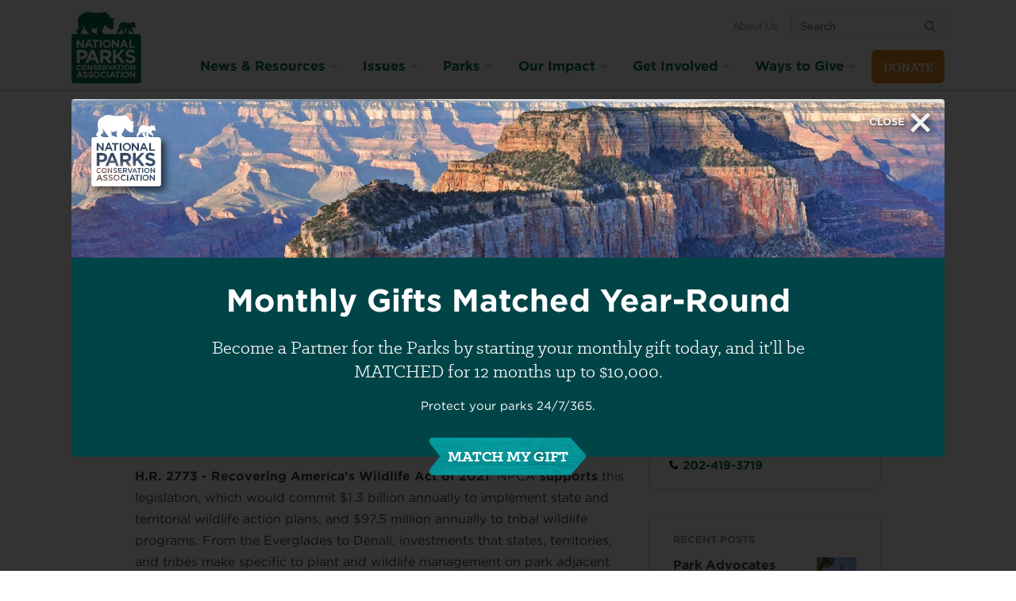

--- FILE ---
content_type: text/html; charset=utf-8
request_url: https://www.npca.org/articles/3210-position-on-h-r-2773-recovering-america-s-wildlife-act
body_size: 45007
content:
<!DOCTYPE html>
<html class="no-js" lang="en" dir="ltr">
<script src="https://cdnjs.cloudflare.com/ajax/libs/modernizr/3.11.7/modernizr.min.js"></script>

  <head>
  <meta charset="utf-8">
  <title>Position on H.R. 2773, Recovering America&#39;s Wildlife Act · National Parks Conservation Association</title>
  
<meta name="viewport" content="width=device-width, initial-scale=1.0" />

<link rel="canonical" href="https://www.npca.org/articles/3210-position-on-h-r-2773-recovering-america-s-wildlife-act" />
<meta name="description" content="NPCA sent the following policy positon to Members of the House of Representatives ahead of an anticipated floor vote on H.R. 2773 scheduled for June 14, 2022. " />
<meta name="google-site-verification" content="QBM5WRPK75ge-fHShDQKTmoyYTK60Fng46f13YgnZ7Q" />

<meta property="og:site_name" content="National Parks Conservation Association" />
<meta property="og:title" content="Position on H.R. 2773, Recovering America&#39;s Wildlife Act" />
<meta property="og:description" content="NPCA sent the following policy positon to Members of the House of Representatives ahead of an anticipated floor vote on H.R. 2773 scheduled for June 14, 2022. " />
<meta property="og:url" content="https://www.npca.org/articles/3210-position-on-h-r-2773-recovering-america-s-wildlife-act" />
<meta property="og:type" content="article" />
<meta property="og:image" content="https://www.npca.org/og-image.jpg" />
<meta property="og:image:secure" content="https://www.npca.org/og-image.jpg" />

<meta name="twitter:card" content="summary" />
<meta name="twitter:title" content="Position on H.R. 2773, Recovering America&#39;s Wildlife Act" />
<meta name="twitter:description" content="NPCA sent the following policy positon to Members of the House of Representatives ahead of an anticipated floor vote on H.R. 2773 scheduled for June 14, 2022. " />
<meta name="twitter:creator" content="@npca" />
<meta name="twitter:image:src" content="https://www.npca.org/og-image.jpg" />
<meta name="twitter:image" content="https://www.npca.org/og-image.jpg" />
<meta name="twitter:domain" content="https://www.npca.org/" />

<script type="application/ld+json">
{
  "@context": "http://schema.org",
  "@type": "Organization",
  "name": "National Parks Conservation Association",
  "url": "https://www.npca.org/",
  "logo": "https://www.npca.org/app-icon.png",
  "sameAs": [
    "https://www.facebook.com/NationalParks",
    "https://twitter.com/npca"
  ]
}
</script>

<link rel="shortcut icon" type="image/x-icon" href="https://www.npca.org/favicon.ico" />

<meta name="apple-mobile-web-app-title" content="NPCA" />
<link rel="apple-touch-icon" href="https://www.npca.org/app-icon.png" />

<link rel="icon" sizes="196x196" href="https://www.npca.org/app-icon.png" />

  <meta name="csrf-param" content="authenticity_token" />
<meta name="csrf-token" content="3gMejlVxLEWOqeA8-q8vNP-pk2B6QMixBe7tgBapz0T9JK7_paeM3DCD-MiLYgO3BkZzMmGEuVZtQBgHk_UINw" />
  <!--[if lte IE 8]><link rel="stylesheet" href="/assets/ie8-a7cdcc5d07eb61e2e3741a9e07c7745175014ee2cfd243e6453bb1d73bef581b.css" media="all" /><![endif]-->
  <!--[if IE 9]><link rel="stylesheet" href="/assets/ie9-fe284139ecf24cd08e62c2dc18613826a4f1d69378b1a2376ed3112da9ff85ad.css" media="all" /><![endif]-->
  <!--[if IE 9]><link rel="stylesheet" href="/assets/ie9_split2-fe284139ecf24cd08e62c2dc18613826a4f1d69378b1a2376ed3112da9ff85ad.css" media="all" /><![endif]-->
  <!--[if gt IE 9]><!--><link rel="stylesheet" href="/assets/main-fe284139ecf24cd08e62c2dc18613826a4f1d69378b1a2376ed3112da9ff85ad.css" media="all" /><!--<![endif]-->
  <link rel="preload" as="font" crossorigin="anonymous" type="font/woff2" href="https://www.npca.org/assets/Klinic/klinicslabbold-webfont-305e064654c237e638d7165f5a0a1b554020c1cb1e5ee7c1a6b71b5e2bf13a8d.woff2">
  <link rel="preload" as="font" crossorigin="anonymous" type="font/woff2" href="https://www.npca.org/assets/Klinic/klinicslabbook-webfont-bfe597a50c481d4b88a8991202e31e39d04bc8e0a4daaf24bbbecc9972d10abc.woff2">
  <link rel="preload" as="font" crossorigin="anonymous" type="font/woff2" href="https://www.npca.org/assets/Klinic/klinicslabbookit-webfont-c65be4e6e42bd9941b65e99c5cd6d6d4a080ea19fb979339863edf47f3650c87.woff2">
  <link rel="stylesheet" type="text/css" href="//cloud.typography.com/786738/777984/css/fonts.css" />

  <!-- Enable Google Consent Mode for Osano -->
  <script>
    window.dataLayer = window.dataLayer ||[];
    function gtag(){dataLayer.push(arguments);}
    gtag('consent','default',{
      'ad_storage':'denied',
      'analytics_storage':'denied',
      'ad_user_data':'denied',
      'ad_personalization':'denied',
      'personalization_storage':'denied',
      'functionality_storage':'granted',
      'security_storage':'granted',
      'wait_for_update': 500
    });
    gtag("set", "ads_data_redaction", true);
    gtag("set", "url_passthrough",true);
  </script>

  <!-- Osano.js for cookie consent -->
  <script src="https://cmp.osano.com/O6TignBoJ2/07bfef89-eeb0-4da6-a411-2a4432157096/osano.js"></script>

  <script src="/assets/modernizr-ee771dcd23728152d2b3536b7111e93b6426c9f231f32c27895ced3d7fd743a2.js"></script>
</head>


  <body class="">

    <div class="skip-links">
  <ul>
    <li><a href="#nav">Skip to navigation</a></li>
    <li><a href="#main">Skip to main content</a></li>
    <li><a href="#GlobalFooter">Skip to footer</a></li>
  </ul>
</div>

    <div style="display:none !important">
  <svg xmlns="http://www.w3.org/2000/svg" xmlns:xlink="http://www.w3.org/1999/xlink"><symbol viewBox="0 0 24 24" id="arrow-right"><path d="M14 4q.422 0 .71.29l7 7q.29.288.29.71t-.29.71l-7 7q-.288.29-.71.29-.43 0-.715-.285T13 19q0-.422.29-.71L18.585 13H3q-.414 0-.707-.293T2 12t.293-.707T3 11h15.586L13.29 5.71Q13 5.423 13 5q0-.43.285-.715T14 4z"/></symbol><symbol class="abArrowBtn-svg ab-small" viewBox="0 0 145.3 40" id="arrow_btn"><path class="abArrowBtn-arrow" d="M1 7c-.1-.3-1-1.2-1-3C0-.3 5.1 0 5.1 0h121.5s2 0 3.2 1.2S144 17.3 144 17.3s3 2.5 0 5.5-13 14.8-14.2 16.1-3.2 1.2-3.2 1.2H5.1S0 40.4 0 36c0-1.7.9-2.7 1-3 .4-.7 10.2-13 10.2-13L1 7z"/><text class="abArrowBtn-text" transform="translate(40.04 24.7)" fill="#FFF" font-size="16">Act Now</text></symbol><symbol viewBox="0 0 21 24" id="bars"><path d="M20.57 18v1.714q0 .348-.253.603t-.603.254H.857q-.348 0-.603-.253T0 19.714V18q0-.348.254-.603t.603-.254h18.857q.348 0 .603.254t.254.603zm0-6.857v1.714q0 .348-.253.603t-.603.254H.857q-.348 0-.603-.254T0 12.857v-1.714q0-.348.254-.603t.603-.254h18.857q.348 0 .603.254t.254.603zm0-6.857V6q0 .348-.253.603t-.603.254H.857q-.348 0-.603-.254T0 6V4.286q0-.348.254-.603t.603-.254h18.857q.348 0 .603.253t.254.603z"/></symbol><symbol viewBox="0 0 26 24" id="camera"><path d="M12.857 9q1.594 0 2.725 1.132t1.132 2.725-1.132 2.725-2.725 1.132-2.725-1.132T9 12.857t1.132-2.725T12.857 9zm9.43-5.57q1.42 0 2.423 1.003t1.004 2.424v12q0 1.42-1.004 2.424t-2.424 1.005H3.43q-1.42 0-2.425-1.004T0 18.858v-12q0-1.42 1.005-2.424T3.43 3.43h3l.682-1.822q.254-.656.93-1.132T9.43 0h6.856q.71 0 1.386.476t.93 1.132l.684 1.82h3zm-9.43 15.427q2.478 0 4.24-1.76t1.76-4.24-1.76-4.24-4.24-1.76-4.24 1.76-1.76 4.24 1.76 4.24 4.24 1.76z"/></symbol><symbol viewBox="0 0 14 24" id="caret-down"><path d="M13.714 9.43q0 .347-.254.602l-6 6q-.254.254-.603.254t-.603-.254l-6-6Q0 9.778 0 9.43t.254-.604.603-.254h12q.348 0 .603.254t.254.603z"/></symbol><symbol viewBox="0 0 24 24" id="chevron-thin-left"><path d="M16.67 20.902c.32.326.32.85 0 1.175s-.842.325-1.164 0l-9.396-9.49c-.322-.324-.322-.848 0-1.175l9.396-9.49c.322-.324.84-.324 1.163 0 .32.325.32.85 0 1.175L8.1 12l8.57 8.902z"/></symbol><symbol viewBox="0 0 24 24" id="chevron-thin-right"><path d="M15.9 12L7.33 3.096c-.32-.324-.32-.848 0-1.175.323-.323.842-.323 1.164 0l9.396 9.49c.322.326.322.852 0 1.176l-9.396 9.49c-.322.325-.84.324-1.163 0-.32-.323-.32-.848 0-1.175L15.9 12z"/></symbol><symbol viewBox="0 0 240 52.8" id="get_action_alerts"><path d="M144.5 21.3c0-.1 0-.1-.1-.2V21s0-.1-.1-.1v-.1l-.1-.1-3.9-3.4V8.7h-10L120.6.3c-.4-.3-1-.3-1.3 0l-9.7 8.4h-10v8.7l-3.9 3.4-.1.1v.1s0 .1-.1.1v.1s0 .1-.1.2v26.5c0 2.7 2.2 5 5 5h39.2c2.7 0 5-2.2 5-5V21.6c0-.1-.1-.2-.1-.3zm-2.5.3l-1.7 1.4v-2.9l1.7 1.5zM120 2.4l7.2 6.3h-14.5l7.3-6.3zm-10.2 8.3h28.4v14.1L120 40.7l-8.8-7.7-9.4-8.2V10.7h8zm-10.1 9.4V23L98 21.6l1.7-1.5zm39.9 30.7h-39.2c-1.6 0-2.9-1.3-2.9-2.9v-24l11.5 10-10.1 11.2c-.4.4-.3 1.1.1 1.4.2.2.4.3.7.3.3 0 .6-.1.8-.3l10.1-11.3 8.8 7.6c.2.2.4.3.7.3s.5-.1.7-.3l8.3-7.3 9.5 10.6c.2.2.5.3.8.3.2 0 .5-.1.7-.3.4-.4.5-1 .1-1.4l-9.5-10.6 12-10.4v24c-.2 1.8-1.5 3.1-3.1 3.1zM179.3 22.1c-.1-.5-.5-.8-1-.8s-.9.3-1 .8l-4.6 22.7c-.1.6.2 1.1.8 1.2.6.1 1.1-.2 1.2-.8l1.6-7.8h4.3l1.8 7.8c.1.5.5.8 1 .8h.2c.6-.1.9-.7.8-1.2l-5.1-22.7zm-2.6 13.2l1.6-8.1 1.8 8.1h-3.4zM221.2 32.3c-1.9-1.5-3.6-2.7-3.6-5.5 0-2.3 1.3-3.4 2.5-3.4 1.9 0 2.5 2.1 2.6 2.2.2.5.7.9 1.3.7.5-.2.9-.7.7-1.3-.4-1.3-1.8-3.7-4.5-3.7-2.6 0-4.6 2.4-4.6 5.5 0 3.8 2.3 5.6 4.4 7.2 1.9 1.5 3.6 2.8 3.6 5.7 0 2.5-1.6 4.1-3 4.1-2.7 0-3.3-2.6-3.3-2.7-.1-.6-.7-.9-1.2-.8-.6.1-.9.7-.8 1.2.3 1.5 1.9 4.3 5.3 4.3 2.5 0 5.1-2.4 5.1-6.2-.1-3.9-2.4-5.7-4.5-7.3zM167.8 43.8H161V22.3c0-.6-.5-1-1-1-.6 0-1 .5-1 1v22.5c0 .6.5 1 1 1h7.8c.6 0 1-.5 1-1s-.4-1-1-1zM196.1 21.3h-9c-.6 0-1 .5-1 1 0 .6.5 1 1 1h3.5v21.8c0 .6.5 1 1 1 .6 0 1-.5 1-1V23.3h3.5c.6 0 1-.5 1-1 0-.6-.5-1-1-1zM238.8 21.3h-9c-.6 0-1 .5-1 1 0 .6.5 1 1 1h3.5v21.8c0 .6.5 1 1 1 .6 0 1-.5 1-1V23.3h3.5c.6 0 1-.5 1-1 0-.6-.5-1-1-1zM210.6 23.2c.6 0 1-.5 1-1s-.5-1-1-1h-7.9c-.6 0-1 .5-1 1v22.9c0 .6.5 1 1 1h7.9c.6 0 1-.5 1-1s-.5-1-1-1h-6.8v-9.4h4.6c.6 0 1-.5 1-1s-.5-1-1-1h-4.6v-9.4h6.8zM66.8 21.2c-.6 0-1 .5-1 1v9.3h-5.9v-9.3c0-.6-.5-1-1-1-.6 0-1 .5-1 1v23.1c0 .6.5 1 1 1 .6 0 1-.5 1-1V33.6h5.9v11.8c0 .6.5 1 1 1s1-.5 1-1V22.3c0-.6-.4-1.1-1-1.1zM36.4 21.8h-9c-.6 0-1 .5-1 1 0 .6.5 1 1 1h3.5v21.8c0 .6.5 1 1 1 .6 0 1-.5 1-1V23.8h3.5c.6 0 1-.5 1-1 .1-.5-.4-1-1-1zM54.1 21.8h-9c-.6 0-1 .5-1 1 0 .6.5 1 1 1h3.5v21.8c0 .6.5 1 1 1 .6 0 1-.5 1-1V23.8h3.5c.6 0 1-.5 1-1s-.4-1-1-1zM9.6 34.3H6.7c-.6 0-1 .5-1 1 0 .6.5 1 1 1h1.8c-.1 5.1-1.1 8-2.8 8-2.2 0-3.7-3.9-3.7-10.2C2 27.8 3.4 24 5.7 24c1.5 0 2.2 3.3 2.3 4.1.1.6.6 1 1.1.9.6-.1 1-.6.9-1.1-.3-2.2-1.5-5.9-4.4-5.9C3.1 21.9 0 24 0 34.1c0 3.7.6 12.2 5.7 12.2 3.3 0 4.9-3.7 4.9-11.1 0-.3-.1-.5-.3-.7-.1-.1-.4-.2-.7-.2zM23.7 23.7c.6 0 1-.5 1-1s-.5-1-1-1h-7.9c-.6 0-1 .5-1 1v22.9c0 .6.5 1 1 1h7.9c.6 0 1-.5 1-1s-.5-1-1-1h-6.8v-9.4h4.6c.6 0 1-.5 1-1 0-.6-.5-1-1-1h-4.6v-9.4h6.8zM81.2 23.7c.6 0 1-.5 1-1s-.5-1-1-1h-7.9c-.6 0-1 .5-1 1v22.9c0 .6.5 1 1 1h7.9c.6 0 1-.5 1-1s-.5-1-1-1h-6.8v-9.4H79c.6 0 1-.5 1-1 0-.6-.5-1-1-1h-4.6v-9.4h6.8z"/></symbol><symbol viewBox="0 0 22 24" id="icons--calendar-o"><path d="M1.714 22.286H20.57V8.572H1.715v13.714zM6.857 6V2.143q0-.188-.12-.308t-.31-.12h-.856q-.187 0-.307.12t-.12.308V6q0 .188.12.308t.308.12h.858q.188 0 .308-.12T6.856 6zm10.286 0V2.143q0-.188-.12-.308t-.31-.12h-.856q-.188 0-.308.12t-.122.308V6q0 .188.12.308t.31.12h.856q.188 0 .308-.12t.12-.308zm5.143-.857v17.143q0 .696-.51 1.205t-1.204.51H1.715q-.696 0-1.205-.51T0 22.287V5.143q0-.696.51-1.205t1.205-.51H3.43V2.144q0-.884.628-1.513T5.57 0h.858q.884 0 1.513.63t.63 1.513V3.43h5.143V2.142q0-.884.63-1.513T15.854 0h.857q.884 0 1.513.63t.63 1.513V3.43h1.713q.696 0 1.205.508t.51 1.205z"/></symbol><symbol viewBox="0 0 25 24" id="icons--disqus"><path d="M12.8 24c-2.933 0-5.618-1.067-7.698-2.844L0 21.85l1.973-4.872C1.28 15.468.906 13.778.906 12c0-6.63 5.333-12 11.91-12S24.73 5.37 24.73 12c-.018 6.63-5.35 12-11.93 12zm6.507-12.036v-.036c0-3.467-2.436-5.938-6.65-5.938h-4.55v12h4.48c4.25.018 6.72-2.56 6.72-6.027zm-6.596 3.094H11.38V8.942h1.333c1.957 0 3.254 1.12 3.254 3.04v.036c-.018 1.938-1.298 3.04-3.253 3.04z"/></symbol><symbol viewBox="0 0 24 24" id="icons--envelope"><path d="M24 9.51v10.633q0 .884-.63 1.513t-1.512.63H2.144q-.884 0-1.513-.63t-.628-1.513V9.51q.59.655 1.353 1.164 4.848 3.295 6.656 4.62.764.564 1.24.878t1.266.643 1.473.328h.026q.683 0 1.473-.328t1.265-.643 1.24-.877q2.276-1.647 6.67-4.62.762-.523 1.338-1.166zm0-3.94q0 1.06-.656 2.023T21.71 9.24q-5.036 3.496-6.268 4.353-.134.094-.57.408t-.722.51-.696.435-.77.362-.67.12h-.027q-.308 0-.67-.12t-.77-.362-.696-.435T9.13 14t-.57-.407Q7.34 12.736 5.05 11.15T2.304 9.24Q1.474 8.68.737 7.695T0 5.866q0-1.045.556-1.74t1.587-.697h19.714q.87 0 1.507.628T24 5.57z"/></symbol><symbol viewBox="0 0 21 24" id="icons--facebook-square"><path d="M16.714 1.714q1.594 0 2.725 1.132t1.13 2.725V18.43q0 1.594-1.13 2.725t-2.726 1.132h-2.518v-7.97h2.665l.403-3.106h-3.067V9.226q0-.75.315-1.125t1.226-.375l1.634-.013V4.942q-.844-.12-2.384-.12-1.82 0-2.913 1.07T10.98 8.92v2.29H8.303v3.106h2.68v7.97H3.855q-1.594 0-2.725-1.133T0 18.428V5.57q0-1.593 1.13-2.724t2.726-1.132h12.857z"/></symbol><symbol viewBox="0 0 19 24" id="icons--feed"><path d="M5.143 18q0 1.07-.75 1.82t-1.82.75-1.822-.75T0 18t.75-1.82 1.822-.75 1.82.75.75 1.82zM12 19.647q.027.375-.228.643-.24.28-.63.28H9.336q-.335 0-.576-.22t-.27-.556q-.294-3.067-2.47-5.243T.777 12.08q-.335-.027-.556-.268T0 11.236V9.428q0-.388.28-.63.23-.227.577-.227h.067q2.143.175 4.098 1.08t3.47 2.43q1.526 1.513 2.43 3.47T12 19.646zm6.857.027q.027.362-.24.63-.242.267-.617.267h-1.915q-.348 0-.596-.233t-.262-.57q-.16-2.878-1.353-5.47t-3.1-4.5-4.5-3.1T.805 5.33q-.336-.012-.57-.26T0 4.487V2.572q0-.375.27-.616.24-.24.588-.24h.04q3.51.173 6.717 1.606t5.7 3.937q2.503 2.49 3.937 5.698t1.607 6.717z"/></symbol><symbol viewBox="0 0 21 24" id="icons--instagram"><path d="M18.24 19.098v-8.68h-1.807q.268.845.268 1.755 0 1.688-.856 3.114t-2.33 2.257-3.214.83q-2.638 0-4.513-1.815t-1.875-4.387q0-.91.268-1.754H2.292v8.678q0 .348.234.583t.583.235h14.316q.335 0 .576-.234t.24-.582zM14.44 11.96q0-1.66-1.212-2.833T10.3 7.955q-1.7 0-2.913 1.172T6.175 11.96t1.212 2.833 2.913 1.172q1.714 0 2.926-1.172t1.212-2.833zm3.803-4.822v-2.21q0-.375-.267-.65t-.656-.275h-2.33q-.388 0-.656.275t-.267.65v2.21q0 .388.268.656t.657.268h2.33q.388 0 .656-.268t.268-.656zm2.33-2.785v15.295q0 1.085-.776 1.862t-1.862.777H2.637q-1.085 0-1.862-.777t-.777-1.862V4.353q0-1.085.777-1.862t1.862-.776h15.295q1.085 0 1.862.777t.777 1.863z"/></symbol><symbol viewBox="0 0 24 24" id="icons--phone"><path d="M16.5 15c-1.5 1.5-1.5 3-3 3s-3-1.5-4.5-3-3-3-3-4.5 1.5-1.5 3-3-3-6-4.5-6S0 6 0 6c0 3 3.082 9.082 6 12s9 6 12 6c0 0 4.5-3 4.5-4.5s-4.5-6-6-4.5z"/></symbol><symbol viewBox="0 0 21 24" id="icons--pinterest"><path d="M20.57 12q0 2.8-1.378 5.163t-3.743 3.743-5.164 1.38q-1.487 0-2.92-.43.79-1.246 1.045-2.196.122-.455.724-2.826.268.522.978.904t1.527.382q1.62 0 2.892-.917t1.97-2.525.695-3.616q0-1.527-.797-2.866t-2.31-2.183-3.415-.844q-1.406 0-2.625.387t-2.07 1.03-1.46 1.48-.896 1.735-.288 1.795q0 1.393.536 2.45t1.567 1.488q.4.16.508-.268.027-.094.107-.415t.107-.402q.08-.308-.147-.576-.683-.817-.683-2.022 0-2.022 1.4-3.475t3.663-1.453q2.022 0 3.154 1.098t1.13 2.853q0 2.277-.916 3.87t-2.35 1.595q-.817 0-1.313-.583t-.307-1.4q.107-.47.355-1.252t.402-1.38.154-1.01q0-.67-.362-1.112t-1.03-.442q-.83 0-1.407.764t-.576 1.902q0 .978.334 1.634l-1.326 5.598q-.228.938-.174 2.37-2.76-1.218-4.46-3.762T.004 12q0-2.798 1.378-5.162t3.743-3.743 5.163-1.38 5.163 1.38 3.744 3.743T20.574 12z"/></symbol><symbol viewBox="0 0 22 24" id="icons--twitter"><path d="M21.696 5.464Q20.8 6.777 19.526 7.7q.013.19.013.563 0 1.74-.51 3.475t-1.547 3.328-2.47 2.82-3.456 1.954-4.326.73q-3.628 0-6.642-1.942.47.054 1.045.054 3.013 0 5.37-1.848-1.405-.027-2.517-.864T2.96 13.834q.44.067.816.067.576 0 1.138-.146-1.5-.308-2.484-1.493t-.984-2.75v-.055q.91.51 1.955.55-.883-.59-1.405-1.54T1.473 6.4q0-1.178.59-2.182 1.62 1.996 3.943 3.194t4.975 1.333q-.106-.51-.106-.99 0-1.796 1.266-3.06t3.06-1.267q1.875 0 3.16 1.366 1.46-.28 2.747-1.045-.496 1.54-1.902 2.383 1.246-.134 2.49-.67z"/></symbol><symbol viewBox="0 0 24 24" id="icons--youtube-play"><path d="M17.143 12q0-.496-.402-.723L9.885 6.99q-.415-.267-.87-.026-.443.24-.443.75v8.57q0 .51.443.75.214.108.415.108.268 0 .455-.134l6.857-4.286q.402-.228.402-.723zM24 12q0 1.286-.013 2.01t-.114 1.827-.3 1.975q-.215.978-.925 1.647t-1.66.776q-2.974.335-8.988.335t-8.987-.334q-.95-.107-1.667-.777t-.93-1.648q-.19-.87-.29-1.975T.014 14.01 0 12t.013-2.01.114-1.827.3-1.975q.215-.978.925-1.647t1.66-.776Q5.987 3.43 12 3.43t8.987.334q.95.107 1.667.777t.93 1.648q.19.87.29 1.975t.113 1.828T24 12z"/></symbol><symbol viewBox="0 0 289.7 41.4" id="join_the_discussion"><path d="M23.2 33.8c-7 0-7.8-9.1-7.8-15.9C15.4 6.1 19.6 2 23.2 2c6.9 0 7.8 8.5 7.8 15.9-.1 7.7-2.1 15.9-7.8 15.9zm0-29.4c-3 0-5.3 5.8-5.3 13.5 0 12.1 3 13.5 5.3 13.5 2.6 0 5.3-4.2 5.3-13.5 0-11.9-2.9-13.5-5.3-13.5zM36.9 33.8c-.7 0-1.2-.6-1.2-1.2v-30c0-.7.6-1.2 1.2-1.2.7 0 1.2.6 1.2 1.2v30c0 .7-.5 1.2-1.2 1.2zM5.3 33.8C1.8 33.8 0 31 0 25.4c0-.7.6-1.2 1.2-1.2s1.2.6 1.2 1.2c0 5.9 2 5.9 2.9 5.9 1.3 0 3 0 3-6.3V3.3c0-.7.6-1.2 1.2-1.2s1.2.6 1.2 1.2v21.8c.1 4.3-.6 8.7-5.4 8.7zM56.3 33.8c-.5 0-1-.3-1.2-.8l-8-22.5v22.1c0 .7-.6 1.2-1.2 1.2-.7 0-1.2-.6-1.2-1.2V3.3c0-.6.4-1.1 1-1.2.5-.1 1.1.2 1.3.8l8 22.5V3.2c0-.7.6-1.2 1.3-1.2s1.2.6 1.2 1.2v29.4c0 .6-.4 1.1-1 1.2h-.2z"/><g><path d="M90.1 13.2h-7.6c-.7 0-1.2.6-1.2 1.2 0 .7.6 1.2 1.2 1.2h2.6v7c0 .7.6 1.2 1.2 1.2.7 0 1.2-.6 1.2-1.2v-7h2.6c.7 0 1.2-.6 1.2-1.2.1-.6-.5-1.2-1.2-1.2zM102.1 13.1c-.7 0-1.2.6-1.2 1.2v2.5h-4.3v-2.5c0-.7-.6-1.2-1.2-1.2-.7 0-1.2.6-1.2 1.2v8.3c0 .7.6 1.2 1.2 1.2.7 0 1.2-.6 1.2-1.2v-3.4h4.3v3.4c0 .7.6 1.2 1.2 1.2s1.2-.6 1.2-1.2v-8.3c0-.6-.6-1.2-1.2-1.2zM114 21.4h-5.4v-1.7h3.5c.7 0 1.2-.6 1.2-1.2 0-.7-.6-1.2-1.2-1.2h-3.5v-1.7h5.4c.7 0 1.2-.6 1.2-1.2s-.6-1.2-1.2-1.2h-6.7c-.7 0-1.2.6-1.2 1.2v8.3c0 .7.6 1.2 1.2 1.2h6.7c.7 0 1.2-.6 1.2-1.2.1-.7-.5-1.3-1.2-1.3z"/><path d="M79.2 41.4c-.2 0-.4-.1-.6-.2-.4-.2-.6-.6-.6-1.1V31c-6.2-3.4-9.7-8.1-9.7-13.1C68.2 8 81.9 0 98.7 0s30.4 8 30.4 17.8-13.7 17.8-30.4 17.8c-2.8 0-5.5-.2-8.2-.6l-10.6 6.2c-.2.2-.5.2-.7.2zM98.7 2.5c-15.4 0-28 6.9-28 15.4 0 4.2 3.3 8.3 9.1 11.3.4.2.7.6.7 1.1V38l9.2-5.4c.3-.1.5-.2.8-.2 2.7.5 5.4.7 8.2.7 15.4 0 28-6.9 28-15.4-.1-8.3-12.6-15.2-28-15.2z"/></g><g><path d="M264.8 34.9c-7 0-7.8-9.1-7.8-15.9 0-11.8 4.2-16 7.8-16 6.9 0 7.8 8.5 7.8 15.9 0 7.8-2.1 16-7.8 16zm0-29.4c-3 0-5.3 5.8-5.3 13.5 0 12.1 3 13.5 5.3 13.5 2.6 0 5.3-4.2 5.3-13.5 0-12-2.8-13.5-5.3-13.5zM188 35.1c-4.4 0-7.8-6.9-7.8-15.9 0-9.1 3.3-15.9 7.8-15.9 2.3 0 4.4 1.9 5.9 5.3.3.6 0 1.4-.7 1.6-.6.3-1.4 0-1.6-.7-1-2.4-2.3-3.8-3.6-3.8-2.5 0-5.3 5.5-5.3 13.5s2.8 13.5 5.3 13.5c1.4 0 3-1.9 4-4.9.2-.6.9-1 1.6-.8.6.2 1 .9.8 1.6-1.5 4.1-3.8 6.5-6.4 6.5zM170.9 34.9c-4.4 0-6.4-3.6-6.8-5.6-.2-.7.3-1.3.9-1.5.7-.2 1.3.3 1.5.9 0 .1.9 3.6 4.4 3.6 2 0 4.1-2.2 4.1-5.5 0-3.9-2.2-5.6-4.8-7.5-2.6-2-5.6-4.3-5.6-9.2 0-4 2.5-7 5.8-7 3.6 0 5.4 3.1 5.8 4.8.2.7-.2 1.3-.9 1.5-.7.2-1.3-.2-1.5-.9 0-.1-.9-3-3.4-3-1.7 0-3.4 1.6-3.4 4.6 0 3.7 2.2 5.4 4.7 7.3 2.7 2.1 5.7 4.4 5.7 9.5.1 4.9-3.3 8-6.5 8zM221.7 34.9c-4.4 0-6.4-3.6-6.8-5.6-.2-.7.3-1.3.9-1.5.7-.2 1.3.3 1.5.9 0 .1.9 3.6 4.4 3.6 2 0 4.1-2.2 4.1-5.5 0-3.9-2.2-5.6-4.8-7.5-2.6-2-5.6-4.3-5.6-9.2 0-4 2.5-7 5.8-7 3.6 0 5.4 3.1 5.8 4.8.2.7-.2 1.3-.9 1.5-.7.2-1.3-.2-1.5-.9 0-.1-.9-3-3.4-3-1.7 0-3.4 1.6-3.4 4.6 0 3.7 2.2 5.4 4.7 7.3 2.7 2.1 5.7 4.4 5.7 9.5 0 4.9-3.4 8-6.5 8zM236.9 34.9c-4.4 0-6.4-3.6-6.8-5.6-.2-.7.3-1.3.9-1.5.7-.2 1.3.3 1.5.9 0 .1.9 3.6 4.4 3.6 2 0 4.1-2.2 4.1-5.5 0-3.9-2.2-5.6-4.8-7.5-2.6-2-5.6-4.3-5.6-9.2 0-4 2.5-7 5.8-7 3.6 0 5.4 3.1 5.8 4.8.2.7-.2 1.3-.9 1.5-.7.2-1.3-.2-1.5-.9 0-.1-.9-3-3.4-3-1.7 0-3.4 1.6-3.4 4.6 0 3.7 2.2 5.4 4.7 7.3 2.7 2.1 5.7 4.4 5.7 9.5 0 4.9-3.4 8-6.5 8zM158.4 34.9c-.7 0-1.2-.6-1.2-1.2v-30c0-.7.6-1.2 1.2-1.2.7 0 1.2.6 1.2 1.2v30c0 .6-.5 1.2-1.2 1.2zM248.9 34.9c-.7 0-1.2-.6-1.2-1.2v-30c0-.7.6-1.2 1.2-1.2.7 0 1.2.6 1.2 1.2v30c0 .6-.5 1.2-1.2 1.2zM288.5 34.9c-.5 0-1-.3-1.2-.8l-8-22.5v22.1c0 .7-.6 1.2-1.2 1.2-.7 0-1.2-.6-1.2-1.2V4.3c0-.6.4-1.1 1-1.2.6-.1 1.2.2 1.4.8l8 22.5V4.3c0-.7.6-1.2 1.2-1.2.7 0 1.2.6 1.2 1.2v29.4c0 .6-.4 1.1-1 1.2h-.2zM144.7 34.9h-3.9c-.7 0-1.2-.6-1.2-1.2V4.2c0-.7.6-1.2 1.2-1.2h4c4.7 0 7.3 8.6 7.3 16.6 0 11.3-3.8 15.3-7.4 15.3zm-2.7-2.5h2.7c2.3 0 4.8-4 4.8-12.9 0-8-2.6-14.1-4.8-14.1H142v27zM205.3 35.2c-2.4 0-6.5-1.6-6.5-12.1V4.3c0-.7.6-1.2 1.2-1.2s1.2.6 1.2 1.2v18.8c0 6.1 1.5 9.6 4 9.6 3.7 0 4-6 4-8.5V4.3c0-.7.6-1.2 1.2-1.2.7 0 1.2.6 1.2 1.2v19.9c.2 10-4.4 11-6.3 11z"/></g></symbol><symbol viewBox="0 0 237.2 200.1" id="map_compass"><path d="M229.1 16L156.3.4l8.1 174.6 72.8 15.6M52.2 143.2c-.3-.4-.6-.7-.9-1.1-14.2-17-14.5-41.4-1.6-58.6L46.6 80c-2.2.7-6 .8-8.8-2.3-1.8-2-2.3-5.1-1.4-8.5.8-3.3 2.8-6.5 5.5-8.9 2.6-2.4 6.1-4 9.5-4.4 3.5-.5 6.6.4 8.3 2.4 2.9 3.2 2.3 6.9 1.3 9l3.2 3.5c3.3-1.9 6.8-3.4 10.4-4.4l-1.8-40.9L0 9.8l8.1 174.6L80.9 200l-1.6-41.7c-10.1-1.7-19.8-6.8-27.1-15.1zM89.1 86.5l-.9.8-4.3 24.3 7.4.5-1.4-24.7"/><path d="M113.6 141.3c16.2-14.4 17.8-39.3 3.4-55.5-14.3-16.3-39.2-17.8-55.5-3.4-16.2 14.4-17.8 39.3-3.4 55.5 14.4 16.2 39.3 17.8 55.5 3.4zm-52.8-5.8c-6.3-7.1-9.5-16.3-8.9-25.8.6-9.5 4.8-18.2 12-24.6 3.9-3.4 8.3-5.9 13.2-7.4 13.3-4.1 27.9 0 37.2 10.5 13 14.7 11.7 37.4-3.1 50.4-3.9 3.4-8.3 5.9-13.2 7.4-13.3 4.1-27.9 0-37.2-10.5z"/><path d="M109.6 136.7c13.7-12.1 15-33.2 2.9-46.9-8.6-9.7-22.2-13.6-34.6-9.8-4.6 1.4-8.7 3.7-12.3 6.9-6.6 5.9-10.6 14-11.1 22.9-.5 8.9 2.4 17.4 8.3 24 8.6 9.7 22.2 13.6 34.6 9.8 4.5-1.4 8.6-3.7 12.2-6.9zm-36-40.6c-1.3 1.2-3.4 1.1-4.5-.3-1.2-1.3-1.1-3.4.3-4.5 1.3-1.2 3.4-1.1 4.5.3 1.2 1.2 1 3.3-.3 4.5zm19.3 16.2L88.5 137c0 .2-.1.4-.3.5l-1.8 1.6c-.3.3-.9.3-1.2-.1l-1.6-1.8c-.1-.1-.2-.3-.2-.5l-1.4-25v-.2l4.4-24.7c0-.2.1-.4.3-.5l1.8-1.6c.3-.3.9-.3 1.2.1l1.6 1.8c.1.1.2.3.2.5l1.4 25v.2zM56.2 76.4C58 74.8 60 73.3 62 72l-5.1-5.7-10.7 9.5 5 5.7c1.6-1.8 3.2-3.5 5-5.1z"/><path d="M153.4 0L75.7 25.3l1.8 40.4c16.2-3.5 33.7 1.6 45.5 14.9 17.3 19.6 15.5 49.4-4.1 66.7-10.4 9.2-23.8 13-36.6 11.6l1.6 41.1 77.7-25.3L153.4 0zM56.2 63.7c.2-.2.6-.3.9-.3.3 0 .6.2.9.4l1.2 1.3c.3-1.3.4-3.3-1.3-5.2-1.2-1.3-3.4-1.9-6.1-1.6-2.9.4-5.9 1.8-8.1 3.8-2.3 2-4 4.8-4.7 7.7-.7 2.6-.4 4.9.8 6.3 1.6 1.8 3.6 2 5 1.8l-1.1-1.3c-.5-.5-.4-1.3.1-1.8l12.4-11.1z"/></symbol><symbol viewBox="68.1 0 153.8 50" id="my_favorite_parks"><path d="M169.5 17.5c2 0 4.4-1.6 4.4-6.1 0-1.5 0-6.1-4.4-6.1-2.6 0-4.4 2.5-4.4 6.1 0 4 1.5 6.1 4.4 6.1zm0-10.7c1.5 0 2.8.6 2.8 4.5 0 2.8-1.1 4.5-2.8 4.5-1.4 0-2.8-.5-2.8-4.5 0-2.1.9-4.5 2.8-4.5zM151.3 5.8c-.1-.3-.4-.6-.8-.6-.3 0-.6.3-.8.6l-3.3 10.7c-.1.4.1.9.5 1 .4.1.9-.1 1-.5l1.1-3.5h3.1l1.2 3.5c.1.3.4.6.8.6.1 0 .2 0 .3-.1.4-.1.6-.6.5-1l-3.6-10.7zm-1.7 6l1-3.2 1.1 3.2h-2.1zM159.6 17.5c.4 0 .6-.3.8-.6l3.3-10.6c.1-.4-.1-.9-.5-1-.4-.1-.9.1-1 .5l-2.5 8.3-2.9-8.3c-.1-.4-.6-.6-1-.5-.4.1-.6.6-.5 1l3.6 10.6c.1.4.4.6.7.6zM187.4 17.5c.4 0 .8-.4.8-.8V5.8c0-.4-.4-.8-.8-.8s-.8.4-.8.8v10.9c0 .4.4.8.8.8zM190.9 6.9h2.4v9.9c0 .4.4.8.8.8s.8-.4.8-.8V6.9h2.4c.4 0 .8-.4.8-.8s-.4-.8-.8-.8h-6.5c-.4 0-.8.4-.8.8.1.4.5.8.9.8zM182.3 17c.1.3.4.4.7.4.1 0 .3 0 .4-.1.4-.2.6-.7.4-1.1l-2.2-4.5c1.1-.6 1.8-2 1.8-3.3 0-1.7-1.4-3.3-2.8-3.3h-3.4c-.4 0-.8.4-.8.8v10.6c0 .4.4.8.8.8s.8-.4.8-.8V12h2l2.3 5zm-4.4-10.1h2.5c.4 0 1.2.8 1.2 1.7 0 1-.7 2-1.3 2h-2.5V6.9zM207.5 16.8c0-.4-.4-.8-.8-.8h-4.8v-3.8h3.2c.4 0 .8-.4.8-.8s-.4-.8-.8-.8h-3.2V6.8h4.8c.4 0 .8-.4.8-.8s-.4-.8-.8-.8H201c-.4 0-.8.4-.8.8v10.8c0 .4.4.8.8.8h5.7c.4 0 .8-.4.8-.8zM140.2 17.6c.4 0 .8-.4.8-.8v-4.6h3.2c.4 0 .8-.4.8-.8s-.4-.8-.8-.8H141V6.8h4.8c.4 0 .8-.4.8-.8s-.4-.8-.8-.8h-5.7c-.4 0-.8.4-.8.8v10.8c.2.4.5.8.9.8zM113 17.5c.4 0 .8-.4.8-.8v-7l2 4.4c.1.3.4.4.7.4.3 0 .6-.2.7-.4l1.8-4.2v6.8c0 .4.4.8.8.8s.8-.4.8-.8V6.1c0-.4-.3-.7-.6-.8-.4-.1-.8.1-1 .4l-2.7 6.1-2.8-6.1c-.1-.3-.5-.5-.9-.4s-.6.4-.6.8v10.6c.1.4.5.8 1 .8zM126.1 12.7v3.9c0 .4.4.8.8.8s.8-.4.8-.8v-3.9l3.2-6.3c.2-.4.1-.9-.4-1.1-.4-.2-.9-.1-1.1.4l-2.6 5.1-2.9-5.2c-.2-.4-.7-.5-1.1-.3s-.5.7-.3 1.1l3.6 6.3zM212.4 35c-4-1.3-8.2-2.7-8.2-5.2 0-1.9 3.1-3.4 7.1-3.4 5.4 0 7.1 2.4 7.2 2.5.3.4.8.4 1.1.3.4-.3.4-.8.3-1.1-.1-.1-2.2-3.2-8.5-3.2-4.3 0-8.7 1.7-8.7 5 0 3.7 4.7 5.3 9.3 6.8 4.1 1.3 8.4 2.7 8.4 5.4 0 2.2-3.8 4.1-8.2 4.1-7.1 0-8.9-2.9-8.9-2.9-.2-.4-.7-.5-1.1-.3-.4.2-.5.7-.3 1.1.1.1 2.1 3.8 10.3 3.8 6.2 0 9.8-2.9 9.8-5.7-.1-4.1-5-5.6-9.6-7.2zM140.4 25.7c-.1-.3-.4-.4-.7-.4-.3 0-.6.2-.7.4l-9.9 21c-.2.4 0 .9.4 1.1.1.1.3.1.3.1.3 0 .6-.2.7-.4l3.6-7.5H146.1l3.9 7.5c.2.4.7.6 1.1.3.4-.2.6-.7.3-1.1l-11-21zm-5.7 12.5l4.9-10.4 5.5 10.4h-10.4zM167.9 37.1c3.2-.7 5.6-3.6 5.6-6.2 0-3-3.8-5.7-6.9-5.7h-10.2c-.4 0-.8.4-.8.8v20.8c0 .4.4.8.8.8s.8-.4.8-.8V37c.1.1.3.3.6.3h8.2l7.7 10.1c.1.2.4.3.6.3.2 0 .3-.1.5-.2.4-.3.4-.8.1-1.1l-7-9.3zm-10.6-1.2v-9.1h9.4c2.4 0 5.2 2.2 5.2 4.1 0 2.7-3.3 4.7-5.5 4.7h-8.5c-.3.1-.5.1-.6.3zM189.1 32l-.1-.1 6.6-5.2c.3-.3.4-.8.1-1.1-.3-.3-.8-.4-1.1-.1L181.5 36v-9.9c0-.4-.4-.8-.8-.8s-.8.4-.8.8v20.4c0 .4.4.8.8.8s.8-.4.8-.8V38c.1 0 .1-.1.1-.1l6.2-5c0 .1.1.1.1.1l10 13.9c.1.2.4.3.6.3.2 0 .3-.1.4-.1.4-.3.4-.8.2-1.1l-10-14zM121.5 25.1H113c-.4 0-.8.4-.8.8v20.4c0 .4.4.8.8.8s.8-.4.8-.8v-9.4h8c3.3 0 6.9-2.4 6.9-6.2-.1-2.9-3.5-5.6-7.2-5.6zm.3 10.2h-8v-8.6h7.7c2.9 0 5.5 2 5.5 4 0 2.2-2 4.6-5.2 4.6zM84.1 14.1s2.9-1.5 3.4-3.8c.1-.6-.3-1.7-1.5-1.7-1.1 0-2 1.2-2 1.2s-1-1.2-1.8-1.2-2.1.6-1.6 1.7c1 2.2 3.5 3.8 3.5 3.8z"/><path d="M95.3 4.9h-2.6C91 2 87.7 0 84.1 0c-3.6 0-6.8 2-8.6 4.9h-2.6c-2.6 0-4.8 2.1-4.8 4.8V34.9c.5 8.4 7.5 15.1 16 15.1 8.1 0 14.8-6 15.9-13.8v-.1c.1-.7.1-1.4.1-2.2V9.7c0-2.7-2.1-4.8-4.8-4.8zM84.1 1.6c4.6 0 8.4 3.8 8.4 8.4 0 7-6.3 16.7-8.4 19.7-2-3.1-8.5-13.2-8.5-19.7.1-4.6 3.9-8.4 8.5-8.4zM72.9 6.5h1.8c-.4 1.1-.6 2.3-.6 3.6 0 8.2 9 21 9.4 21.5.1.2.4.3.6.3.3 0 .5-.1.6-.3.4-.5 9.4-12.7 9.4-21.6 0-1.3-.3-2.5-.6-3.6h1.8c1.8 0 3.2 1.4 3.2 3.2v25.1l-4-2.2c-.3-.1-.6-.1-.8 0L84 38.1 75.5 28c-.1-.2-.4-.3-.6-.3-.3 0-.4.1-.6.3l-4.6 4.8V9.7c0-1.8 1.5-3.2 3.2-3.2zm11.2 41.9c-7.6 0-13.8-5.9-14.3-13.4l2.6-2.7 3.9 4.3c.1.2.4.3.6.3.2 0 .4-.1.5-.2.3-.3.4-.8.1-1.1l-4-4.5 1.3-1.4 11.7 13.7c.1.2.4.3.6.3.2 0 .4-.1.5-.2.3-.3.4-.8.1-1.1L85 39.2l9-5.2 4.1 2.4c-.1.5-.2 1-.3 1.4l-2.7-2.1c-.3-.3-.8-.2-1.1.1-.3.3-.2.8.1 1.1l3.1 2.4c-1.9 5.5-7.1 9.1-13.1 9.1z"/></symbol><symbol viewBox="0 0 180 81.9" id="nation_park_magazine"><path d="M44.2 80.9l-8.7-25.6c-.1-.3-.4-.5-.7-.5-.3 0-.6.2-.7.5l-7.9 25.6c-.1.4.1.8.5.9.4.1.8-.1.9-.5l2.8-9.2h9.2l3.2 9.2c.1.3.4.5.7.5h.2c.4-.1.6-.5.5-.9zM30.9 70.6l3.9-12.7 4.4 12.7h-8.3zM92.2 80.9l-8.7-25.6c-.1-.3-.4-.5-.7-.5-.3 0-.6.2-.7.5l-7.9 25.6c-.1.4.1.8.5.9.4.1.8-.1.9-.5l2.8-9.2h9.2l3.2 9.2c.1.3.4.5.7.5h.2c.4-.1.6-.5.5-.9zM78.9 70.6l3.9-12.7 4.4 12.7h-8.3zM125.4 81.7c-.4 0-.7-.3-.7-.7V55c0-.4.3-.7.7-.7s.7.3.7.7v26c0 .3-.3.7-.7.7zM153.1 81.7c-.3 0-.5-.1-.6-.4l-12.4-22.8V81c0 .4-.3.7-.7.7-.4 0-.7-.3-.7-.7V55.6c0-.3.2-.6.6-.7.3-.1.7.1.8.4l12.4 22.8V55.5c0-.4.3-.7.7-.7.4 0 .7.3.7.7V81c0 .3-.2.6-.6.7h-.2zM17.3 81.7c-.4 0-.7-.3-.7-.7V59L9.9 74.2c-.1.3-.4.4-.7.4-.3 0-.6-.2-.7-.4l-7-15.3V81c0 .4-.3.7-.7.7s-.8-.4-.8-.8V55.6c0-.3.2-.6.6-.7.3-.1.7.1.8.4l7.8 16.8 7.4-16.8c.1-.3.5-.5.8-.4.3.1.6.4.6.7V81c.1.3-.3.7-.7.7zM59.7 81.7c-5.5 0-8.9-5-8.9-13.4 0-11.6 5.5-13.4 8.8-13.4 4.3 0 6.1 4.1 6.5 6.3.1.4-.2.8-.6.8-.4.1-.8-.2-.8-.6 0 0-.2-1.3-1-2.6-1-1.6-2.3-2.4-4-2.4-3.3 0-7.3 2.1-7.3 11.9 0 7.6 2.7 11.9 7.4 11.9 3.8 0 5.8-3.3 5.9-9.8h-4.2c-.4 0-.7-.3-.7-.7 0-.4.3-.7.7-.7h4.9c.2 0 .4.1.5.2.1.1.2.3.2.5 0 9.9-4 12-7.4 12zM179.3 80.5h-12.8V69h8.9c.4 0 .7-.3.7-.7 0-.4-.3-.7-.7-.7h-8.8-.1V56.2h12.8c.4 0 .7-.3.7-.7 0-.4-.3-.7-.7-.7h-13.5c-.4 0-.7.3-.7.7v25.8c0 .4.3.7.7.7h13.5c.4 0 .7-.3.7-.7s-.3-.8-.7-.8zM113.8 81.7h-13.5c-.3 0-.5-.1-.6-.4-.1-.2-.1-.5 0-.7l13-24.3h-12.3c-.4 0-.7-.3-.7-.7s.3-.7.7-.7h13.5c.3 0 .5.1.6.4s.1.5 0 .7l-13 24.3h12.3c.4 0 .7.3.7.7s-.3.7-.7.7z"/><g><path d="M129.6 19.7c-4.4 0-6.5-3-6.5-9.3 0-5.5 2.7-9.3 6.5-9.3 5.8 0 6.5 5.3 6.5 9.3 0 4.3-1.7 9.3-6.5 9.3zm0-17.1c-3.5 0-5.1 4-5.1 7.8 0 6.9 2.7 7.8 5.1 7.8 3.1 0 5.1-3 5.1-7.8-.1-6.9-2.6-7.8-5.1-7.8zM102.4 18.8L96.5 1.7c-.1-.3-.4-.5-.7-.5-.3 0-.6.2-.7.5l-5.3 17.2c-.1.4.1.8.5.9.4.1.8-.1.9-.5l1.8-6h5.8l2.1 6c.1.3.4.5.7.5h.2c.5-.2.7-.6.6-1zm-8.9-7l2.3-7.5 2.6 7.5h-4.9zM117.5 19.7c-.4 0-.7-.3-.7-.7V1.5c0-.4.3-.7.7-.7s.7.3.7.7V19c0 .4-.3.7-.7.7zM179.3 19.7h-9c-.4 0-.7-.3-.7-.7V2c0-.4.3-.7.7-.7.4 0 .7.3.7.7v16.3h8.3c.4 0 .7.3.7.7s-.3.7-.7.7zM112.6 1.2h-10.4c-.4 0-.7.3-.7.7 0 .4.3.7.7.7h4.5v16.5c0 .4.3.7.7.7.4 0 .7-.3.7-.7V2.7h4.5c.4 0 .7-.3.7-.7 0-.5-.3-.8-.7-.8zM85 19.7c-.3 0-.5-.1-.6-.4L76.5 4.8V19c0 .4-.3.7-.7.7s-.8-.3-.8-.7V2c0-.3.2-.6.6-.7.3-.1.7.1.8.4l7.9 14.5V1.9c0-.4.3-.7.7-.7s.7.3.7.7V19c0 .3-.2.6-.6.7H85zM166.7 18.8l-5.9-17.2c-.1-.3-.4-.5-.7-.5-.3 0-.6.2-.7.5l-5.3 17.2c-.1.4.1.8.5.9.4.1.8-.1.9-.5l1.8-6h5.8l2.1 6c.1.3.4.5.7.5h.2c.5-.1.7-.5.6-.9zm-8.9-7l2.3-7.5 2.6 7.5h-4.9zM149.8 19.7c-.3 0-.5-.1-.6-.4l-7.9-14.5V19c0 .4-.3.7-.7.7-.4 0-.7-.3-.7-.7V2c0-.3.2-.6.6-.7.3-.1.7.1.8.4l7.9 14.5V1.9c0-.4.3-.7.7-.7.4 0 .7.3.7.7V19c0 .3-.2.6-.6.7h-.2z"/></g><g><path d="M111.2 42.9L103 29.3c-.1-.2-.4-.4-.6-.4-.3 0-.5.2-.6.4l-7.4 13.6c-.2.4-.1.8.3 1 .1.1.2.1.3.1.3 0 .5-.1.6-.4l2.6-4.8H107l2.9 4.8c.2.3.7.5 1 .2.4-.1.5-.5.3-.9zM99 37.4l3.4-6.2 3.8 6.2H99zM170 44.4c-6 0-7.5-2.2-7.6-2.5-.2-.3-.1-.8.2-1 .3-.2.8-.1 1 .2 0 0 1.3 1.8 6.4 1.8 3 0 5.9-1.1 5.9-2.4 0-1.5-3.2-2.4-6-3.2-3.4-1-6.9-2-6.9-4.5 0-2.3 3.4-3.4 6.5-3.4 4.7 0 6.2 1.9 6.3 2.1.2.3.2.8-.1 1-.3.2-.8.2-1-.1 0 0-1.3-1.5-5.2-1.5-3 0-5 1-5 1.9 0 1.4 3.1 2.3 5.9 3.1 3.5 1 7.1 2 7.1 4.6-.1 2.5-3.9 3.9-7.5 3.9zM133.1 43.2l-5-5.7c2.3-.6 4-2.5 4-4.1 0-2.1-2.9-3.9-5.3-3.9h-7.6c-.4 0-.7.3-.7.7v13.5c0 .4.3.7.7.7.4 0 .7-.3.7-.7v-6.1c.1 0 .2.1.3.1h6l5.7 6.5c.1.2.3.2.6.2.2 0 .3-.1.5-.2.4-.2.4-.7.1-1zM120 36.3v-5.4h6.9c1.8 0 3.8 1.4 3.8 2.4 0 1.1-1.7 2.8-4 2.8h-6.4c-.1.1-.2.1-.3.2zM156.5 42.7l-7.4-9 4.7-3.2c.3-.2.4-.7.2-1-.2-.3-.7-.4-1-.2l-9.6 6.7v-6.1c0-.4-.3-.7-.7-.7-.4 0-.7.3-.7.7v13.3c0 .4.3.7.7.7.4 0 .7-.3.7-.7v-5.8c.1 0 .2.1.3.1.1 0 .3 0 .4-.1l3.9-2.7 7.5 9c.1.2.4.3.6.3.2 0 .3-.1.5-.2.1-.4.1-.8-.1-1.1zM75.7 44.3c-.4 0-.7-.3-.7-.7V30.3c0-.4.3-.7.7-.7h6.4c2.9 0 5.5 1.8 5.5 3.9 0 2.6-2.7 4.2-5.3 4.2H76.4v5.9c0 .3-.3.7-.7.7zm.7-13.3v5.2H82.3c2.6 0 3.8-1.6 3.8-2.8 0-1.1-1.8-2.4-4-2.4h-5.7z"/></g><g><path d="M60.9.2c-.1-.1-.3-.2-.5-.2H45.5c-7.7 0-11.4 3.8-12.7 5.7C31.3 3.9 27.3 0 20.2 0h-16c-.3 0-.4.1-.6.2-.1.2-.2.3-.2.5l.2 37.4c0 .4.3.7.7.7H22c7.7 0 10 5.6 10.1 5.8.1.3.4.5.7.5.3 0 .6-.2.7-.5.1-.2 2.4-5.8 10.1-5.8h16.6c.4 0 .7-.3.7-.7L61.1.7c.1-.2 0-.3-.2-.5zM22.1 37.4H5l-.2-36h15.3c3.5 0 6.6 1 9.2 3 1.6 1.2 2.5 2.4 2.8 2.8v1.3c0 .1.1.3.1.4-.1.1-.1.2-.1.4V42c-1.6-2-4.7-4.6-10-4.6zm37.4 0H43.6c-5.4 0-8.5 2.5-10 4.5V9.3c0-.1-.1-.3-.1-.4.1-.1.1-.2.1-.4V7.2c.5-.9 3.6-5.8 11.9-5.8h14.2l-.2 36z"/><path d="M37.1 45.6c-.2 0-.4-.1-.5-.2-.3-.3-.3-.8 0-1 1.5-1.5 4.3-3.3 8.7-3.3h17.4V1.9c0-.4.3-.7.7-.7.4 0 .7.3.7.7v39.8c0 .4-.3.7-.7.7H45.3c-3.9 0-6.3 1.6-7.7 2.9-.2.2-.4.3-.5.3zM28.7 45.6c-.2 0-.4-.1-.5-.2-1.3-1.3-3.8-2.9-7.7-2.9H.9c-.4 0-.7-.3-.7-.7V1.9c0-.4.3-.7.7-.7s.7.3.7.7V41h18.9c4.4 0 7.2 1.8 8.7 3.3.3.3.3.7 0 1-.1.2-.3.3-.5.3z"/></g></symbol><symbol viewBox="0 0 155.9 30.1" id="notable"><path d="M23.1 29.2c-6.3 0-7-8.2-7-14.4 0-10.6 3.8-14.4 7-14.4 6.2 0 7 7.7 7 14.4 0 6.9-1.8 14.4-7 14.4zm0-26.6c-2.7 0-4.8 5.2-4.8 12.2C18.3 25.7 21 27 23.1 27c2.4 0 4.8-3.8 4.8-12.2 0-10.8-2.6-12.2-4.8-12.2zM60 28L54 1.3c-.1-.5-.6-.9-1.1-.9-.5 0-1 .4-1.1.9L46.5 28c-.1.6.3 1.2.9 1.3.6.1 1.2-.3 1.3-.9l1.9-9.3h5.2l2.1 9.3c.1.5.6.9 1.1.9h.2c.6-.1 1-.7.8-1.3zm-9-11l2-10 2.2 10H51zM89.1 29.2h-9.2c-.6 0-1.1-.5-1.1-1.1V1.6c0-.6.5-1.1 1.1-1.1.6 0 1.1.5 1.1 1.1V27h8.1c.6 0 1.1.5 1.1 1.1s-.5 1.1-1.1 1.1zM44 .4H33.4c-.6 0-1.1.5-1.1 1.1s.5 1.1 1.1 1.1h4.2v25.7c0 .6.5 1.1 1.1 1.1.6 0 1.1-.5 1.1-1.1V2.7H44c.6 0 1.1-.5 1.1-1.1S44.6.4 44 .4zM10.5 29.2c-.5 0-.9-.3-1.1-.7L2.2 8.1v20c0 .6-.5 1.1-1.1 1.1S0 28.7 0 28.1V1.6C0 1.1.4.6.9.5c.6-.1 1.1.2 1.3.7l7.2 20.4V1.5c0-.6.5-1.1 1.1-1.1s1.1.5 1.1 1.1v26.6c0 .5-.4 1-.9 1.1h-.2zM71.9 14.4C73.1 13.2 74 11 74 7.6 74 3.3 72.1.5 69.1.5h-4.6c-.6 0-1.1.5-1.1 1.1v26.6c0 .6.5 1.1 1.1 1.1h4.6c2.1 0 5.6-1 5.6-7.8.1-3.3-1.2-5.8-2.8-7.1zM65.7 2.7h3.5c1.6 0 2.6 1.9 2.6 4.9 0 4-1.4 5.8-2.6 5.8h-3.5V2.7zm3.5 24.4h-3.5V15.6h3.5c1.2 0 3.3 1.7 3.3 5.9 0 5.6-2.4 5.6-3.3 5.6zM102.9 27.2h-8.1V16h5.4c.6 0 1.1-.5 1.1-1.1 0-.6-.5-1.1-1.1-1.1h-5.4V2.5h8.1c.6 0 1.1-.5 1.1-1.1 0-.6-.5-1.1-1.1-1.1h-9.3c-.6 0-1.1.5-1.1 1.1v26.9c0 .6.5 1.1 1.1 1.1h9.3c.6 0 1.1-.5 1.1-1.1 0-.6-.5-1.1-1.1-1.1z"/><g><path d="M131.6 9.4c-2.8.4-4.5 2.5-4.4 4.9l.1.1c.3-.2 1.4-.8 2.5-.6 1.5.3 2.6 2 2.1 3.9-.5 1.7-2.1 3-4.1 3-2.7 0-3.9-2-3.9-5.3 0-3.5 2.7-7.4 6.6-7.6 2.1 0 2.1 1.5 1.1 1.6zM142.4 9.9c-3.4.6-3.9 2.4-3.9 4.7l.1.1c.3-.2 1.3-.9 2.5-.5 1.4.5 2.8 1.4 2.5 3.6-.3 2.2-2.1 3.8-4.7 3.2-2.7-.5-3.8-2.8-3.7-6 .1-3.5 2.3-6.6 6.2-6.7 2.1 0 2 1.4 1 1.6z"/><path d="M131.3 30.1c-9.6 0-17.1-4.6-18.3-11.1-1.5-8 6.9-16.3 18.7-18.5 1.9-.3 3.8-.5 5.7-.5 9.6 0 17.1 4.6 18.3 11.1.7 4-.9 8.1-4.5 11.6-3.5 3.4-8.6 5.8-14.2 6.9-1.9.3-3.8.5-5.7.5zm6.1-27.9c-1.7 0-3.5.2-5.3.5-10.6 1.9-18.1 9-16.9 15.8 1 5.5 7.6 9.3 16.1 9.3 1.7 0 3.5-.2 5.3-.5 5.2-1 9.8-3.2 13-6.3 3.1-3 4.5-6.4 3.9-9.6-1-5.3-7.6-9.2-16.1-9.2z"/></g></symbol><symbol viewBox="146.1 -0.1 87.8 90.1" id="npca-logo"><path d="M211.4 41h2.7l-1.4-3.2M178.4 76.7c-1.3 0-2.3 1.1-2.3 2.4 0 1.3 1 2.4 2.3 2.4s2.3-1.1 2.3-2.4c0-1.3-1-2.4-2.3-2.4zM168.4 37.8l-1.3 3.2h2.6M155.8 79.7h2l-1-2.5M193.1 53.5c0-1.6-1.1-2.4-2.9-2.4h-3.7v4.8h3.7c1.9 0 2.9-1 2.9-2.4zM189.1 68.1h-1.4v1.8h1.4c.7 0 1.1-.4 1.1-.9.1-.6-.4-.9-1.1-.9zM157 51.1v5.1h2.9c1.8 0 2.9-1.1 2.9-2.5v-.1c0-1.7-1.2-2.5-3-2.5H157zM170.6 57.5h4.5l-2.3-5.4M191.3 43.4c1.8 0 3-1.4 3-3.1 0-1.7-1.3-3.2-3.1-3.2s-3 1.4-3 3.1c0 1.7 1.3 3.2 3.1 3.2zM162.8 72c1.1 0 1.9-.9 1.9-2s-.8-2-1.9-2-1.9.9-1.9 2c-.1 1.1.7 2 1.9 2zM197.3 79.7h2l-1-2.5M215.1 76.7c-1.3 0-2.3 1.1-2.3 2.4 0 1.3 1 2.4 2.3 2.4s2.3-1.1 2.3-2.4c0-1.3-.9-2.4-2.3-2.4zM201.1 68.4l-.9 2.1h1.8"/><path d="M230.5 27.9h-9.4s0-.1.1-.1c0-.3-.1-.4-.3-.5-.5-.2-1.1-.3-1.6-.4-.4-.3.6-4.2.6-4.2.4-.4 1.7-1.8 1.7-1.8-.2.4-1.2 1.9-1.2 1.9.2 1.3 3.3 2.4 3.3 2.4l.7.9s.3 1.3.8 1.4.5-.7.5-.7-.2-1.8-.2-2.4c0-.6-2.3-2.6-2.3-2.6.3-.9 1.5-3 1.5-3s1.7.8 2.8 1.1 1.5-1.3 1.3-1.5c-.2-.3-.6-1.2-.6-1.2.2-1.9-.8-2.7-.8-2.7.2-1.1-.5-1.8-.8-1.8-.3 0-.9 1-.9 1-.5.1-.7.3-.7.3-.1-.4-.6-1.8-1.5-1.7-.9.1-.8 2-.8 2s-1.2.1-2.4-.2c-1.2-.3-4.8-1.6-8-1.2-2.4.3-5.3 2.7-5.2 7.1 0 2.1-1.6 3.5-2 4.1s-.4.8-.4 1.4c0 .4.4 1.9.4 2.2h-15.9c-.2-.2-.3-.3-.5-.4-.4-.3-.9-.5-1.3-.7-.4-.2-.8-.5-1.3-.7-1.3-.8 1-4.2 1.6-5.2.3-.5 1.6-2.4 1.8-3 .2-.6 0-1.2-.1-2 0 0 1.9 3.2 6.5 5.7 1.2.6 2.8.3 4.5-.1 1-.3-.3-1.7-.3-3.3 0-.6 1-3.6.9-3.9-.4-1.5-1.9-3.3-.6-3.9 1.3-.7 1.2-3-.5-2.2-4.3 2.1-5.2-8.7-10.9-7.7-15.9 2.7-16.3-1.9-23 0-11.6 4-11.3 9.6-9.6 18.9.3 1.4-3 4-2.7 5.9 0 1.1.7 2.3 3.2 2.7H150c-1.9 0-3.4 1.5-3.4 3.4v55.3c0 1.9 1.5 3.4 3.4 3.4h81c1.9 0 3.4-1.5 3.4-3.4V31.3c-.5-1.9-2-3.4-3.9-3.4zm-11 7.3h2.2v8.1h5v2h-7.3c.1 0 .1-10.1.1-10.1zm-11.6-10.1c.7-.5 1.8-1.8 1.8-1.8l1.2-1.4s.9.2 2.4.3c2.1.1 3.5-.7 3.5-.7.3-1.1 1-2.3 1.4-3.1-.5 1.1-1 2.7-1 2.7v.1c-.1.3-.2.7-.2 1.1-.1.5-.1.9-.1 1.4V27.2c-.4-.3-1-.3-1-.3l-.9-4.4s-1.3.5-3.9-.1c.1.2.2.3.2.5.2.4.4.8.6 1.1.3.5.5.9.7 1.4.2.4.5.9.7 1.3.2.3.3.7.6.9.1.1.3.2.4.3h-6.9c.1-.1.1-.2.1-.3-.1-.3-1.5-.3-1.5-.3v-.5c-.1-.1 1.3-1.2 1.9-1.7zm-3.8 43v-1.3h5.3v1.3h-1.9v5.1h-1.4v-5.1h-2zm-3.6-1.4h1.3l2.8 6.5h-1.5l-.6-1.4h-2.7l-.6 1.4h-1.4l2.7-6.5zm-4.5 6.6h-1.3l-2.6-6.5h1.6l1.7 4.5 1.7-4.5h1.5l-2.6 6.5zm8.4-15.9l-1.9 2v5.1h-3.7V47.8h3.7v7.3l6.8-7.3h4.4l-6.8 7.1 7.1 9.6h-4.4l-5.2-7.1zm6.2-14.4l-.9 2.3h-2.3l4.3-10.2h2l4.3 10.2h-2.3l-.9-2.3h-4.2zm-13.1-7.8h2l4.7 6.2v-6.2h2.2v10.1h-1.9l-4.9-6.4v6.4h-2.2V35.2zm-11.6 5c0-2.9 2.3-5.2 5.4-5.2 3.1 0 5.3 2.3 5.3 5.2 0 2.9-2.3 5.2-5.4 5.2-3.1 0-5.3-2.3-5.3-5.2zm4.6 7.6c2.1 0 3.8.6 4.9 1.7.9.9 1.4 2.3 1.4 3.8v.1c0 2.7-1.5 4.4-3.6 5.2l4.1 6H193l-3.6-5.4h-2.9v5.3h-3.7V47.8h7.7zm1.4 25.4h-1.7l-1.4-2.1h-1.1v2.1h-1.4v-6.4h2.9c.8 0 1.4.2 1.9.7.3.3.6.9.6 1.5 0 1-.6 1.7-1.4 2l1.6 2.2zm-7.5-3.8v1.3h-3V72h3.5v1.3H180v-6.4h4.8V68h-3.4v1.3h3zm-2.2-34.2h2.2v10.1h-2.2V35.2zm-4.3 29.3l-1.5-3.8h-7l-1.5 3.8H164l7.2-16.8h3.4l7.2 16.8h-3.9zm-5.1 2.3v6.4h-1.2l-3.1-4.1v4.1h-1.4v-6.4h1.3l3 3.9v-3.9h1.4zm-6.2-13.2c0 3.9-3 5.9-6.8 5.9H157v5h-3.7V47.8h6.8c4.1 0 6.5 2.3 6.5 5.8zm-3.5-8.4l4.3-10.2h2l4.3 10.2h-2.3l-.9-2.3h-4.3l-.9 2.3h-2.2zM159.3 70c0-1.8 1.4-3.3 3.4-3.3s3.4 1.5 3.4 3.3c0 1.8-1.4 3.3-3.4 3.3s-3.4-1.4-3.4-3.3zm13.9-52.5c.1 1.2.3 2.4.4 3 .2.8-.1.9 1.3.8.5 0 3.3-.5 3.9-.8.7-.4 1.2-2.2 1.5-2.8-.4 1.6-.3.9-.5 2.2-.2.9-.4 4.7-.3 6.6.1.5.3 1 .6 1.3h-1.8c-.1-.1-.1-.2-.2-.3-.2-.3-.4-.6-.8-.7-.2-.1-1.6-.3-2.1-.3-.9-.3-1.9-.7-2.1-1.4 0-.1-.1-.7-.1-.9 0 .1.1-1.2.2-6.7zm-.7 17.7h8.4v2h-3.1v8h-2.2v-8h-3.1v-2zm-13.4-9.6c.8-.8 3.1-3.3 3.5-3.8.9-.8-1.8-6.4-2-6.6 0 0 7.1 10.4 8.9 12.4.1.1.1.2.2.3h-7.3c-.3-.8-4-1.6-3.3-2.3zm-5.8 9.6h2l4.7 6.2v-6.2h2.2v10.1h-1.9l-4.9-6.4v6.4h-2.2c.1 0 .1-10.1.1-10.1zM153 70c0-1.8 1.4-3.3 3.3-3.3 1.2 0 1.9.4 2.5 1l-.9 1c-.5-.4-1-.7-1.7-.7-1.1 0-1.9.9-1.9 2s.8 2 1.9 2c.7 0 1.2-.3 1.7-.8l.9.9c-.7.7-1.4 1.2-2.6 1.2-1.8 0-3.2-1.4-3.2-3.3zm6.1 12.9l-.7-1.7h-3.2l-.7 1.7h-1.7l3.3-7.7h1.5l3.3 7.7h-1.8zm8-2.3c0 1.5-1.2 2.4-2.8 2.4-1.2 0-2.3-.4-3.2-1.2l1-1.2c.7.6 1.4.9 2.3.9.7 0 1.1-.3 1.1-.7 0-.4-.3-.7-1.5-1-1.5-.4-2.5-.8-2.5-2.3 0-1.4 1.1-2.3 2.7-2.3 1.1 0 2.1.3 2.8 1l-.9 1.3c-.7-.5-1.3-.8-2-.8s-1 .3-1 .7c0 .5.3.7 1.7 1 1.4.3 2.3.9 2.3 2.2zm6.6 0c0 1.5-1.2 2.4-2.8 2.4-1.2 0-2.3-.4-3.2-1.2l1-1.2c.7.6 1.4.9 2.3.9.7 0 1.1-.3 1.1-.7 0-.4-.3-.7-1.5-1-1.5-.4-2.5-.8-2.5-2.3 0-1.4 1.1-2.3 2.7-2.3 1.1 0 2.1.3 2.8 1l-.9 1.3c-.7-.5-1.3-.8-2-.8s-1 .3-1 .7c0 .5.3.7 1.7 1 1.4.3 2.3.9 2.3 2.2zm2.6-10c-1.3-.3-2.1-.7-2.1-2 0-1.2.9-1.9 2.3-1.9.9 0 1.7.3 2.4.8l-.7 1.1c-.6-.4-1.1-.6-1.7-.6s-.8.3-.8.6c0 .4.3.6 1.4.8 1.3.3 2 .8 2 1.9 0 1.3-1 2-2.3 2-1 0-1.9-.3-2.7-1l.8-1c.6.5 1.2.8 1.9.8.6 0 .9-.2.9-.6-.2-.4-.4-.6-1.4-.9zm6.1 8.5c0 2.2-1.7 3.9-4.1 3.9s-4-1.8-4-3.9c0-2.2 1.7-3.9 4.1-3.9 2.4-.1 4 1.7 4 3.9zm4.9 3.9c-2.3 0-3.9-1.7-3.9-3.9s1.6-3.9 4-3.9c1.4 0 2.3.5 3 1.2l-1.1 1.2c-.6-.5-1.2-.8-1.9-.8-1.3 0-2.2 1.1-2.2 2.4 0 1.3.9 2.4 2.2 2.4.9 0 1.4-.3 2-.9l1.1 1.1c-.9.7-1.7 1.2-3.2 1.2zm6-.1h-1.7v-7.6h1.7v7.6zm7.3 0l-.7-1.7h-3.2l-.7 1.7h-1.7l3.3-7.7h1.5l3.3 7.7h-1.8zm6.9-6.1h-2.3v6.1h-1.7v-6.1h-2.3v-1.5h6.3v1.5zm2.7 6.1h-1.7v-7.6h1.7v7.6zm.4-16.1h1.4v6.4h-1.4v-6.4zm8.6 12.3c0 2.2-1.7 3.9-4.1 3.9s-4-1.8-4-3.9c0-2.2 1.7-3.9 4.1-3.9 2.3-.1 4 1.7 4 3.9zm.8-9.1c0 1.8-1.4 3.3-3.4 3.3s-3.4-1.5-3.4-3.3c0-1.8 1.4-3.3 3.4-3.3s3.4 1.5 3.4 3.3zm6.8 12.9h-1.4l-3.7-4.8v4.8H220v-7.6h1.5l3.6 4.7v-4.7h1.7v7.6zm-5.7-9.7v-6.4h1.3l3 3.9v-3.9h1.4v6.4h-1.2l-3.1-4.1v4.1h-1.4zm6.2-13.7c0 3.3-2.5 5.2-6.1 5.2-2.5 0-5.1-.9-7.1-2.7l2.2-2.6c1.5 1.3 3.1 2 5 2 1.5 0 2.4-.6 2.4-1.6v-.1c0-.9-.6-1.4-3.4-2.1-3.4-.8-5.5-1.8-5.5-5.1v-.1c0-3 2.4-5 5.8-5 2.4 0 4.5.8 6.2 2.1l-1.9 2.8c-1.5-1-2.9-1.7-4.3-1.7s-2.2.7-2.2 1.5v.1c0 1.1.7 1.5 3.6 2.2 3.3 1 5.2 2.2 5.3 5.1z"/><path d="M216.6 68c-1.1 0-1.9.9-1.9 2s.8 2 1.9 2 1.9-.9 1.9-2-.8-2-1.9-2z"/></symbol><symbol viewBox="0 0 75 75" id="park_tip"><path d="M38 70.6c-.6 0-1.1-.5-1.1-1.1V54.1c0-.6.5-1.1 1.1-1.1s1.1.5 1.1 1.1v15.5c0 .6-.5 1-1.1 1zM30.1 53.2H15.9c-.6 0-1.1.5-1.1 1.1s.5 1.1 1.1 1.1h6v14.2c0 .6.5 1.1 1.1 1.1.6 0 1.1-.5 1.1-1.1V55.4h6c.6 0 1.1-.5 1.1-1.1s-.5-1.1-1.1-1.1zM45.6 70.6c-.6 0-1.1-.5-1.1-1.1V54.7c0-.6.5-1.1 1.1-1.1h6.2c3 0 5.7 2.1 5.7 4.6 0 2.4-2.1 5-5.5 5h-4.4c-.4 0-.7-.2-.9-.5v6.8c0 .7-.5 1.1-1.1 1.1zm1.1-14.8v5.7c.2-.3.5-.5.9-.5H52c2.3 0 3.3-1.7 3.3-2.8 0-1.1-1.6-2.4-3.5-2.4h-5.1z"/><g><path d="M34.2 40.7l-9.3-14.5c-.2-.3-.6-.5-1-.5s-.8.3-.9.7l-5.8 15.8c-.2.6.1 1.2.6 1.4.1 0 .3.1.4.1.4 0 .9-.3 1-.7l2-5.4 8-.7 3.2 4.9c.3.5 1 .6 1.5.3.5-.2.6-.9.3-1.4zM22 35.4l2.3-6.1 3.6 5.6-5.9.5zM53.9 41.8l-4.2-6.6c.8-.2 1.5-.6 2.2-1.1 1.1-.9 1.9-2.1 2-3.3.1-1.2-.5-2.4-1.6-3.5-1-.9-2.3-1.5-3.5-1.7l-7.4-.6c-.3 0-.6.1-.8.2-.2.2-.4.5-.4.7L39 41.2c-.1.6.4 1.1 1 1.2h.1c.6 0 1-.4 1.1-1l.6-6.5 5.6.5 4.8 7.6c.2.3.6.5.9.5.2 0 .4-.1.6-.2.4-.3.6-1 .2-1.5zM42.4 27.4l6.3.6c.7.1 1.6.5 2.2 1.1.6.6.9 1.2.9 1.7-.1.6-.5 1.3-1.1 1.8-.4.4-1.4.9-2.6.8l-6.1-.5.4-5.5zM74.8 31.1c-.2-.5-.9-.8-1.4-.6L63.2 35l1.6-5.9c.2-.6-.2-1.2-.8-1.3-.6-.2-1.2.2-1.3.8l-3.8 14.3c-.2.6.2 1.2.8 1.3h.3c.5 0 .9-.3 1-.8l1.5-5.7 4.7-2.1 4.3 11.3c.2.4.6.7 1 .7.1 0 .3 0 .4-.1.6-.2.8-.8.6-1.4l-4.3-11.4 5.1-2.2c.5-.2.7-.8.5-1.4zM13.6 31.5c-.3-1.2-1.3-2.2-2.6-2.7s-2.7-.6-4.1-.3l-6 1.6c-.6.2-.9.8-.8 1.3L4 45.7c.1.5.6.8 1 .8h.3c.6-.2.9-.8.8-1.3l-1.8-6.6c.3.2.6.3 1 .2l4.3-1.1c1.5-.4 2.7-1.3 3.5-2.6.6-1.1.8-2.5.5-3.6zM11.2 34c-.3.5-.9 1.2-2.2 1.6l-4.3 1.1c-.4.1-.6.4-.8.7l-1.5-5.5 4.9-1.3c.9-.2 1.9-.2 2.7.2.7.3 1.2.8 1.3 1.3.3.5.2 1.3-.1 1.9z"/></g><path d="M35.2 15.3c-.3 0-.6-.1-.8-.3l-3.9-3.9c-.4-.4-.4-1.1 0-1.5.4-.4 1.1-.4 1.5 0l3.1 3.1L44 3.9c.4-.4 1.1-.4 1.5 0 .5.4.5 1.1 0 1.5L35.9 15c-.2.2-.4.3-.7.3z"/></symbol><symbol viewBox="0 0 394.9 138.1" id="preserve_our_parks"><path d="M166.4 21c.8 0 1.6-.1 2.5-.2 5.9-.9 9.2-5 8.3-10.6-.9-6.2-4.5-8.7-11.1-7.8-6.7 1-9 6.2-8.3 10.6.8 5.3 3.7 8 8.6 8zm.2-15.5c.7-.1 1.4-.2 2-.2 3.4 0 4.9 1.5 5.5 5.3.8 5.7-4.2 6.8-5.7 7.1-4.6.7-6.9-.7-7.5-5.1-.5-3.1 1.1-6.5 5.7-7.1zM202 18.5c.8.4 1.7.1 2.1-.6l2.7-5 7.9.4 2.4 5.3c.3.6.8.9 1.4.9.2 0 .4 0 .6-.1.8-.4 1.1-1.3.8-2.1L212.5 1c-.2-.5-.8-.9-1.4-.9-.6 0-1.1.3-1.4.8l-8.4 15.4c-.3.9 0 1.8.7 2.2zm9-13.3l2.2 4.9-4.8-.3 2.6-4.6zM222.2 3.7l5.8.9-2.3 14.2c-.1.9.4 1.7 1.3 1.8h.3c.8 0 1.4-.5 1.5-1.3l2.3-14.2 5.8.9h.3c.8 0 1.4-.5 1.5-1.3.1-.9-.4-1.7-1.3-1.8L230 1.8 222.7.6c-.9-.1-1.7.4-1.8 1.3-.1.9.5 1.7 1.3 1.8zM182.8 19.2c.9 0 1.6-.7 1.6-1.6l-.3-11.4 10.7 12.2c.4.5 1.1.7 1.7.4.6-.2 1-.8 1-1.5l-.4-15.8c0-.9-.8-1.5-1.6-1.5-.9 0-1.5.7-1.5 1.6l.3 11.5L183.6.9c-.4-.5-1.1-.7-1.7-.4-.6.2-1 .8-1 1.5l.4 15.7c0 .8.7 1.5 1.5 1.5zM142.1 26.8c.2.7.8 1.1 1.5 1.1.2 0 .3 0 .5-.1l5.6-1.9c2.2-.7 3.9-2.1 4.8-3.9 1.1-2.1 1.1-4.6.1-7.4-1.4-4-5.1-6.8-9.1-6.8-.9 0-1.9.2-2.8.5L138 9.8c-.8.3-1.3 1.2-1 2l5.1 15zm1.7-15.6c.6-.2 1.2-.3 1.8-.3 2.7 0 5.2 1.9 6.1 4.7.7 2 .7 3.7 0 5-.7 1.3-2 2-3 2.3l-4.2 1.4-4.1-12 3.4-1.1zM238.8 23.4l12.3 3.9c.2 0 .3.1.5.1.7 0 1.3-.4 1.5-1.1.3-.8-.2-1.7-1-2l-10.8-3.4 1.4-4.6 7.3 2.3c.2 0 .3.1.5.1.7 0 1.3-.4 1.5-1.1.3-.8-.2-1.7-1-2l-7.3-2.3 1.4-4.6 10.8 3.4c.2 0 .3.1.5.1.7 0 1.3-.4 1.5-1.1.3-.8-.2-1.7-1-2l-12.3-3.9c-.8-.3-1.7.2-2 1l-4.8 15.3c-.3.8.1 1.6 1 1.9zM207.8 96.9c-4.5 0-9.8 5.3-9.8 20.1 0 8.6 1 20.1 9.8 20.1 7.2 0 9.8-10.4 9.8-20.1 0-9.4-1.1-20.1-9.8-20.1zm0 37.1c-2.9 0-6.7-1.8-6.7-17 0-9.7 2.9-17 6.7-17 3.1 0 6.7 1.9 6.7 17 0 11.8-3.4 17-6.7 17zM316.4 98.2c-.2-.7-.8-1.2-1.5-1.2s-1.4.5-1.5 1.3l-7.5 37.3c-.2.8.4 1.7 1.2 1.8.8.2 1.7-.4 1.8-1.2l2.6-12.9h7.3l2.9 13c.2.7.8 1.2 1.5 1.2h.3c.8-.2 1.4-1 1.2-1.9l-8.3-37.4zm-4.3 21.9l2.8-14 3.1 14h-5.9zM154.3 97c-.8-.2-1.7.4-1.8 1.2l-6.1 29.8-6.7-29.9c-.2-.8-1-1.4-1.9-1.2-.8.2-1.4 1-1.2 1.9l8.3 37c.2.7.8 1.2 1.5 1.2s1.4-.5 1.5-1.3l7.5-37c.3-.7-.3-1.5-1.1-1.7zM76.5 115.1c-3.2-2.4-5.9-4.5-5.9-9.2 0-3.8 2.1-5.8 4.3-5.8 3.2 0 4.3 3.6 4.3 3.8.2.8 1.1 1.3 1.9 1.1.8-.2 1.3-1.1 1.1-1.9-.6-2.1-2.9-6.1-7.3-6.1-4.2 0-7.4 3.8-7.4 8.9 0 6.2 3.8 9.1 7.1 11.7 3.2 2.5 6 4.6 6 9.5 0 4.1-2.7 6.9-5.1 6.9-4.5 0-5.6-4.4-5.6-4.6-.2-.8-1-1.4-1.9-1.2-.8.2-1.4 1-1.2 1.9.6 2.4 3.1 7 8.6 7 4 0 8.3-3.8 8.3-10 .1-6.5-3.8-9.4-7.2-12zM387.6 115.1c-3.2-2.4-5.9-4.5-5.9-9.2 0-3.8 2.1-5.8 4.3-5.8 3.2 0 4.3 3.6 4.3 3.8.2.8 1.1 1.3 1.9 1.1.8-.2 1.3-1.1 1.1-1.9-.6-2.1-2.9-6.1-7.3-6.1-4.2 0-7.4 3.8-7.4 8.9 0 6.2 3.8 9.1 7.1 11.7 3.2 2.5 6 4.6 6 9.5 0 4.1-2.7 6.9-5.1 6.9-4.5 0-5.6-4.4-5.6-4.6-.2-.8-1-1.4-1.9-1.2-.8.2-1.4 1-1.2 1.9.6 2.4 3.1 7 8.6 7 4 0 8.3-3.8 8.3-10 .1-6.5-3.8-9.4-7.2-12zM33.1 118.1c2.8-1.7 4.4-7 4.4-10.8 0-4.7-2.7-10.3-6.2-10.3h-7.7c-.9 0-1.6.7-1.6 1.6v37.1c0 .9.7 1.6 1.6 1.6s1.6-.7 1.6-1.6v-17H30l5.7 17.5c.2.7.8 1.1 1.5 1.1.2 0 .3 0 .5-.1.8-.3 1.3-1.1 1-2l-5.6-17.1zm-7.9-18h6.1c.7.1 3 3.1 3 7.2 0 4.3-2 8.3-3.2 8.3h-5.9v-15.5zM125.5 118.1c2.8-1.7 4.4-7 4.4-10.8 0-4.7-2.7-10.3-6.2-10.3H116c-.9 0-1.6.7-1.6 1.6v37.1c0 .9.7 1.6 1.6 1.6s1.6-.7 1.6-1.6v-17h4.8l5.7 17.5c.2.7.8 1.1 1.5 1.1.2 0 .3 0 .5-.1.8-.3 1.3-1.1 1-2l-5.6-17.1zm-8-18h6.1c.7.1 3 3.1 3 7.2 0 4.3-2 8.3-3.2 8.3h-5.9v-15.5zM342.7 118.1c2.8-1.7 4.4-7 4.4-10.8 0-4.7-2.7-10.3-6.2-10.3h-7.7c-.9 0-1.6.7-1.6 1.6v37.1c0 .9.7 1.6 1.6 1.6.9 0 1.6-.7 1.6-1.6v-17h4.8l5.7 17.5c.2.7.8 1.1 1.5 1.1.2 0 .3 0 .5-.1.8-.3 1.3-1.1 1-2l-5.6-17.1zm-7.9-18h6.1c.7.1 3 3.1 3 7.2 0 4.3-2 8.3-3.2 8.3h-5.9v-15.5zM260.6 118.1c2.8-1.7 4.4-7 4.4-10.8 0-4.7-2.7-10.3-6.2-10.3h-7.7c-.9 0-1.6.7-1.6 1.6v37.1c0 .9.7 1.6 1.6 1.6.9 0 1.6-.7 1.6-1.6v-17h4.8l5.7 17.5c.2.7.8 1.1 1.5 1.1.2 0 .3 0 .5-.1.8-.3 1.3-1.1 1-2l-5.6-17.1zm-8-18h6.1c.7.1 3 3.1 3 7.2 0 4.3-2 8.3-3.2 8.3h-5.9v-15.5zM364.7 108.8l5.2-9.4c.4-.8.1-1.7-.6-2.1-.8-.4-1.7-.1-2.1.6l-8 14.5V98.6c0-.9-.7-1.6-1.6-1.6s-1.6.7-1.6 1.6V135c0 .9.7 1.6 1.6 1.6s1.6-.7 1.6-1.6v-16.1l3.5-6.3 7.1 22.8c.2.7.8 1.1 1.5 1.1.2 0 .3 0 .5-.1.8-.3 1.3-1.1 1-2l-8.1-25.6zM8 96.8H1.6c-.9 0-1.6.7-1.6 1.6v36.3c0 .9.7 1.6 1.6 1.6s1.6-.7 1.6-1.6V118c.2.1.3.1.5.1h4.6c4 0 6.2-5.7 6.2-11.1-.1-5-2.7-10.2-6.5-10.2zm.2 18.1H3.6c-.2 0-.4 0-.5.1V99.9H8c1.3 0 3.2 3.2 3.2 7 .1 4.5-1.6 8-3 8zM295.9 96.8h-6.5c-.9 0-1.6.7-1.6 1.6v36.3c0 .9.7 1.6 1.6 1.6.9 0 1.6-.7 1.6-1.6V118c.2.1.3.1.5.1h4.6c4 0 6.2-5.7 6.2-11.1 0-5-2.6-10.2-6.4-10.2zm.2 18.1h-4.6c-.2 0-.4 0-.5.1V99.9h4.9c1.3 0 3.2 3.2 3.2 7 0 4.5-1.6 8-3 8zM240.2 97c-.9 0-1.6.7-1.6 1.6v25.1c0 3.2-.5 10.8-5.1 10.8-3.2 0-5.1-4.4-5.1-12.2V98.6c0-.9-.7-1.6-1.6-1.6-.9 0-1.6.7-1.6 1.6v23.7c0 13.3 5.2 15.3 8.2 15.3 2.5 0 8.2-1.4 8.2-13.9V98.6c.2-.9-.5-1.6-1.4-1.6zM60.1 99.9c.9 0 1.6-.7 1.6-1.6 0-.9-.7-1.6-1.6-1.6H47.2c-.9 0-1.6.7-1.6 1.6V136c0 .9.7 1.6 1.6 1.6h12.9c.9 0 1.6-.7 1.6-1.6 0-.9-.7-1.6-1.6-1.6H48.8v-15.7h7.6c.9 0 1.6-.7 1.6-1.6 0-.9-.7-1.6-1.6-1.6h-7.6V99.9h11.3zM106 99.9c.9 0 1.6-.7 1.6-1.6 0-.9-.7-1.6-1.6-1.6H93c-.9 0-1.6.7-1.6 1.6V136c0 .9.7 1.6 1.6 1.6h13c.9 0 1.6-.7 1.6-1.6 0-.9-.7-1.6-1.6-1.6H94.6v-15.7h7.6c.9 0 1.6-.7 1.6-1.6 0-.9-.7-1.6-1.6-1.6h-7.6V99.9H106zM176.9 99.9c.9 0 1.6-.7 1.6-1.6 0-.9-.7-1.6-1.6-1.6H164c-.9 0-1.6.7-1.6 1.6V136c0 .9.7 1.6 1.6 1.6h12.9c.9 0 1.6-.7 1.6-1.6 0-.9-.7-1.6-1.6-1.6h-11.4v-15.7h7.6c.9 0 1.6-.7 1.6-1.6 0-.9-.7-1.6-1.6-1.6h-7.6V99.9h11.4zM329.2 76.4L312.5 65c-.5-.3-1.1-.4-1.6-.1l-7.7 3.9-14.4-15.3c-.4-.4-1-.6-1.6-.4l-3.4 1-2.3-2.6c-.5-.5-1.3-.7-1.9-.4l-15.1 7.7-8.5-7.3c-.5-.4-1.3-.5-1.9-.1-.1.1-9.1 5.7-15.8 6.8l-3.1-3.9c-.3-.4-.7-.6-1.2-.6h-3.6L217.3 38c-.5-.6-1.3-.7-1.9-.4-4.5 2.4-8 6.5-10.6 10.7v.1c-2.3 3.7-4 7.3-5.2 10-.5 1-1 2.2-1.3 2.7-.3 0-.7-.1-1.1-.2-1.1-.3-2.5-.6-3.7.2-.8.5-1.2 1.4-1.4 2.5-.2 1.7-2.8 4.4-5.1 6.4-2.6-3.1-9.4-11.4-11.1-13-2.3-2.2-6.3-2.7-6.7-2.8-.5-.1-1 .1-1.4.5-8.2 9.6-16.8 17.5-18.9 17.6-2.1-1-3.8-3.8-5.6-6.8-3-5-6.3-10.7-13.1-10.9-.3 0-.7.1-.9.3l-16.3 11c-5.7-2.4-10.3-8-10.3-8-.3-.3-.6-.5-1.1-.6-.4 0-.8.1-1.2.3L95 62.4 92.8 60c-.5-.6-1.4-.7-2-.2L65.6 76.9c-.7.5-.9 1.5-.4 2.2.3.4.8.7 1.3.7.3 0 .6-.1.9-.3l24-16.3 1.2 1.3-5.7 4.5c-.7.5-.8 1.5-.2 2.2.3.4.8.6 1.2.6.3 0 .7-.1 1-.4L101.7 61c1.6 1.7 4.7 4.8 8.7 6.9l-5.6 3.8c-.7.5-.9 1.5-.4 2.2.5.7 1.5.9 2.2.4l18.6-12.6 6.7 8.2c.3.4.8.6 1.2.6.3 0 .7-.1 1-.4.7-.5.8-1.5.2-2.2l-6.6-8 3.3-2.2c4.7.4 7.4 5 10 9.3 2.1 3.5 4 6.8 7.1 8.1 1.7.8 4.6.2 13.4-8.7 3.7-3.7 7.1-7.5 8.4-9 1.2.2 3.1.8 4.1 1.8 1.5 1.5 8.4 9.8 11.8 14 .5.6 1.5.8 2.2.3.7-.5 7-5.4 7.5-9.4 0-.1 0-.2.1-.3.3 0 .8.1 1.1.2 1.1.3 2.6.7 3.8-.3.6-.5 1-1.4 2.1-3.8.7-1.5 1.5-3.3 2.6-5.3.5 2.8 1.6 6 4 7.8 1.7 1.3 3.3 1.5 4.8 1.7 2.3.3 4.8.5 9 6.6.3.4.8.7 1.3.7.3 0 .6-.1.9-.3.7-.5.9-1.5.4-2.2-5-7.2-8.5-7.6-11.2-7.9-1.3-.1-2.2-.2-3.2-1-2.7-2.1-3.2-7.6-3.2-10 2.2-3.3 4.9-6.6 8.2-8.7l12.7 15.3c.3.4.7.6 1.2.6h3.6l6 7.5 1.5 8.8c.1.8.8 1.3 1.5 1.3h.3c.9-.1 1.4-1 1.3-1.8l-.5-3.1 5.3 6.7c.3.4.8.6 1.2.6.3 0 .7-.1 1-.3.7-.5.8-1.5.3-2.2L240.7 61c5.7-1.4 11.9-4.9 14.3-6.3l6.6 5.7-2.3 1.2c-.8.4-1.1 1.3-.7 2.1.4.8 1.3 1.1 2.1.7l19.3-9.9 1.4 1.6c-2.4 5.6 4.1 11.7 4.4 12 .3.3.7.4 1.1.4.4 0 .8-.2 1.1-.5.6-.6.6-1.6-.1-2.2-.1-.1-5.2-5-3.5-8.6l2.8-.8L303.8 74c.3.3.7.5 1.1.5.4 0 .8-.1 1.1-.4.6-.6.7-1.6.1-2.2l-.6-.6 6-3 16 10.9c.3.2.6.3.9.3.5 0 1-.2 1.3-.7.4-.9.3-1.9-.5-2.4z"/><path d="M178.1 69.9l-3.6-4.2c-.6-.7-1.6-.7-2.2-.2-.7.6-.7 1.6-.2 2.2.5.5.9 1.1 1.4 1.6-3.5-1.2-6.5-1.2-6.7-1.2-.9 0-1.6.7-1.6 1.6 0 .9.7 1.6 1.6 1.6.1 0 6.7 0 11 4.1.8.7 1.6 1.5 2.4 1.5.3 0 .7-.1 1-.5 1.1-1.1.2-2.2-.8-3.5-.4-.7-1.2-1.7-2.3-3z"/></symbol><symbol viewBox="0 0 172.2 40" id="register_now"><path d="M1.2 7C1 6.8 0 5.8 0 4.1 0-.3 5.6 0 5.6 0h145.7s2.2 0 3.5 1.2 15.8 16.1 15.8 16.1 3.3 2.5 0 5.5-14.5 14.8-15.8 16.1-3.5 1.2-3.5 1.2H5.6S0 40.4 0 36c0-1.7 1-2.7 1.2-3 .4-.7 11.3-13 11.3-13L1.2 7z"/><path d="M25.7 23.2H27v-6.8h-1.3V15h4.7c2.9 0 4 1.6 4 3.1 0 1.1-.6 2.2-2 2.6l1.5 2.6h1.2v1.5h-2.5l-2-3.6h-1.7v2.1h1.3v1.5h-4.5v-1.6zm4.7-3.5c1.6 0 2.1-.8 2.1-1.6s-.5-1.6-2.1-1.6h-1.6v3.3h1.6zm5.7 3.5h1.3v-6.8h-1.3V15h8v2.9h-1.7v-1.4h-3.2v2.6h3.7v1.5h-3.7v2.7h3.2v-1.5h1.7v2.9H36v-1.5zm9.3-3.3c0-3.1 1.9-5.1 5.3-5.1 1.6 0 3 .4 3.8.9v2.5h-1.7v-1.5c-.6-.2-1.3-.3-2-.3-2.2 0-3.5 1.3-3.5 3.6 0 2.4 1.4 3.5 3.5 3.5.7 0 1.4-.1 2-.4V21h-2v-1.4h4.6V21h-.8v3c-.7.4-2.1.9-3.8.9-3.3 0-5.4-1.8-5.4-5zm11 3.3h1.3v-6.8h-1.3V15h4.5v1.5h-1.3v6.8h1.3v1.5h-4.5v-1.6zm5.8 1.2V22h1.7v1.3c.4.1.9.2 1.7.2 1 0 2-.3 2-1.2 0-2.2-5.2-1-5.2-4.6 0-2 1.7-2.8 3.6-2.8 1.1 0 2.3.3 3.1.5v2.4h-1.7v-1.3c-.3 0-.8-.1-1.4-.1-.9 0-1.9.3-1.9 1.2 0 2.1 5.2 1 5.2 4.7 0 2.1-1.7 2.8-3.7 2.8-1.3-.2-2.5-.5-3.4-.7zm10.1-1.2h1.4v-6.8h-1.8v1.5h-1.7v-3h8.9v3h-1.7v-1.5h-1.8v6.8H77v1.5h-4.7v-1.5zm7.7 0h1.3v-6.8H80V15h8v2.9h-1.7v-1.4h-3.2v2.6h3.7v1.5h-3.7v2.7h3.2v-1.5H88v2.9h-8v-1.5zm9.4 0h1.3v-6.8h-1.3V15h4.7c2.9 0 4 1.6 4 3.1 0 1.1-.6 2.2-2 2.6l1.5 2.6h1.2v1.5h-2.5l-2-3.6h-1.7v2.1h1.3v1.5h-4.5v-1.6zm4.8-3.5c1.6 0 2.1-.8 2.1-1.6s-.5-1.6-2.1-1.6h-1.6v3.3h1.6zm9 3.5h1.3v-6.8h-1.3V15h3.2l4.7 6.7v-5.3h-1.3V15h4.4v1.5h-1.3v8.3h-1.6l-4.9-7v5.6h1.3v1.5h-4.4v-1.7zm11.8-3.4c0-3 2.1-5.1 5.1-5.1 2.9 0 5.1 2.1 5.1 5.1s-2.1 5.1-5.1 5.1c-3 0-5.1-2.1-5.1-5.1zm8.2 0c0-2.2-1.4-3.5-3.2-3.5-1.8 0-3.2 1.3-3.2 3.5s1.3 3.5 3.2 3.5c1.9 0 3.2-1.3 3.2-3.5zm3.3-3.4h-1.1V15h4.3v1.5h-1.4l1.9 6.1 2-5.7-.2-.4h-1.2V15h4.4v1.5h-1.4l2 6.1 1.8-6.1h-1.4V15h4.3v1.5h-1.1l-2.7 8.3h-1.8l-1.9-5.4-2 5.4h-1.8l-2.7-8.4z" fill="#FFF"/></symbol><symbol viewBox="0 0 22 24" id="search"><path d="M15.43 11.143q0-2.478-1.762-4.24t-4.24-1.76-4.238 1.76-1.76 4.24 1.76 4.24 4.24 1.76 4.238-1.76 1.76-4.24zm6.856 11.143q0 .696-.51 1.205t-1.204.51q-.723 0-1.205-.51l-4.594-4.58q-2.397 1.662-5.344 1.662-1.916 0-3.664-.743t-3.013-2.01-2.01-3.013-.742-3.663.744-3.663 2.01-3.012 3.012-2.01 3.663-.742 3.662.743 3.013 2.008 2.01 3.013.742 3.664q0 2.946-1.66 5.344l4.593 4.594q.496.496.496 1.205z"/></symbol><symbol viewBox="-0.2 5.6 290.3 38.8" id="support_horizontal"><path d="M124.8 17.5c3.6 0 5.9-2.2 5.9-5.6 0-3.8-1.9-5.6-5.9-5.6-4.1 0-5.9 2.9-5.9 5.6 0 3.7 2 5.6 5.9 5.6zm0-9.6c3.5 0 4.3 1.6 4.3 4 0 3.7-3.3 4-4.3 4-3 0-4.3-1.1-4.3-4 0-2 1.3-4 4.3-4zM77.2 27.2c-.2-.3-.5-.5-.8-.5-.3 0-.6.2-.8.5l-8.2 15.1c-.2.5-.1 1 .4 1.3.1.1.3.1.5.1.3 0 .6-.2.8-.5l2.9-5.3h9.6l3.2 5.3c.3.4.8.6 1.3.3.4-.3.6-.8.3-1.3l-9.2-15zm-4.3 8.9l3.6-6.5 4 6.5h-7.6zM151.9 34.5c-3-.9-6.4-1.8-6.4-3.3 0-1 2.2-2 5.5-2 4.2 0 5.6 1.6 5.7 1.6.3.4.9.5 1.3.2s.5-.9.2-1.3c-.2-.2-1.9-2.4-7.1-2.4-3.5 0-7.3 1.2-7.3 3.9 0 2.9 4 4 7.8 5.1 3.1.9 6.6 1.9 6.6 3.5 0 1.2-2.8 2.5-6.4 2.5-5.6 0-7-1.9-7-1.9-.3-.4-.8-.6-1.3-.3-.4.3-.6.8-.3 1.3.2.3 1.9 2.8 8.6 2.8 4 0 8.3-1.5 8.3-4.4-.3-3.1-4.3-4.2-8.2-5.3zM105.3 36.4c2.5-.7 4.4-2.8 4.4-4.7 0-2.4-3.3-4.5-6-4.5h-8.5c-.5 0-.9.4-.9.9v15c0 .5.4.9.9.9s.9-.4.9-.9v-6.6h6.9l6.3 7.2c.2.2.4.3.7.3.2 0 .4-.1.6-.2.4-.3.4-.9.1-1.3l-5.4-6.1zm-9.2-1.6v-5.7h7.5c2 0 4.1 1.5 4.1 2.6 0 1.2-1.9 3-4.3 3h-7.1c0 .1-.1.1-.2.1zM128.5 32.1l5.1-3.5c.4-.3.5-.9.2-1.3s-.9-.5-1.3-.2L122 34.4v-6.5c0-.5-.4-.9-.9-.9s-.9.4-.9.9v14.7c0 .5.4.9.9.9s.9-.4.9-.9v-6.3h.2c.2 0 .4 0 .5-.2l4.3-3 8.2 10c.2.2.5.3.7.3.2 0 .4-.1.6-.2.4-.3.5-.9.1-1.3l-8.1-9.8zM53.9 27.4h-7.1c-.5 0-.9.4-.9.9V43c0 .5.4.9.9.9s.9-.4.9-.9v-6.4h6.4c3.7 0 6-2.4 6-4.8 0-2.3-2.9-4.4-6.2-4.4zm.2 7.4h-6.2-.2v-5.5h6.1c2.3 0 4.3 1.4 4.3 2.5.1 1.2-1.2 3-4 3zM71.9 15c0-2.1-2.5-2.9-4.7-3.6-1.6-.5-3.5-1.1-3.5-2 0-.5 1.1-1.1 2.8-1.1 2.2 0 2.9.9 2.9.9.2.4.7.5 1.1.2.4-.2.5-.7.2-1.1-.1-.2-1.2-1.7-4.3-1.7-2.6 0-4.4 1.1-4.4 2.7 0 2 2.3 2.8 4.6 3.5 1.7.5 3.5 1.1 3.5 2 0 .6-1.5 1.4-3.3 1.4-2.9 0-3.7-1.1-3.7-1.1-.2-.4-.7-.5-1.1-.3-.4.2-.5.7-.3 1.1.1.2 1.2 2 5.1 2 2.6.2 5.1-1 5.1-2.9zM46.8 18.2c.5 0 .8-.4.8-.8v-10c0-.5-.4-.8-.8-.8s-.8.4-.8.8v10c0 .4.4.8.8.8zM149.7 7.8h3.8v9c0 .5.4.8.8.8.5 0 .8-.4.8-.8v-9h3.8c.5 0 .8-.4.8-.8 0-.5-.4-.8-.8-.8h-9.2c-.5 0-.8.4-.8.8-.1.4.3.8.8.8zM145.4 17.2c.2.2.4.3.6.3.2 0 .3 0 .5-.2.4-.3.4-.8.2-1.1l-3-3.9c1.4-.6 2.4-1.9 2.4-3.1 0-1.7-2-3.1-3.6-3.1h-4.8c-.5 0-.8.4-.8.8v9.8c0 .5.4.8.8.8s.8-.4.8-.8v-4.1h3.4l3.5 4.6zm-6.9-9.4h4c1 0 2 .9 2 1.5 0 .7-.9 1.8-2.1 1.8h-3.8V7.8zM111 6.8h-4c-.5 0-.8.4-.8.8v9.5c0 .5.4.8.8.8.5 0 .8-.4.8-.8V13c.1.1.3.1.5.1h2.8c2.3 0 3.6-1.7 3.6-3.3.1-1.6-1.7-3-3.7-3zm.1 4.8h-2.8c-.2 0-.3.1-.5.1V8.4h3.2c1.2 0 2.1.8 2.1 1.5s-.6 1.7-2 1.7zM97.3 13.2c2.3 0 3.6-1.7 3.6-3.3 0-1.6-1.8-3.1-3.8-3.1h-4c-.5 0-.8.4-.8.8v9.5c0 .5.4.8.8.8.5 0 .8-.4.8-.8V13c.1.1.3.1.5.1.1.1 2.9.1 2.9.1zM94 8.4h3.2c1.2 0 2.1.8 2.1 1.5s-.6 1.7-2 1.7h-2.8c-.2 0-.3.1-.5.1V8.4zM86 6.6c-.5 0-.8.4-.8.8V14c0 1.6-1.1 2.4-3.3 2.4-2.2 0-3.3-.9-3.3-2.8V7.5c0-.5-.4-.8-.8-.8-.5 0-.8.4-.8.8v6.2c0 2.8 1.9 4.4 4.9 4.4s4.9-1.5 4.9-4.1V7.5c0-.5-.3-.9-.8-.9zM278.9 41.9c-.5 0-.9.4-.9.9v.4c0 .5.4.9.9.9s.9-.4.9-.9v-.4c0-.5-.4-.9-.9-.9zM284.1 41.9c-.5 0-.9.4-.9.9v.4c0 .5.4.9.9.9s.9-.4.9-.9v-.4c0-.5-.4-.9-.9-.9zM289.2 41.9c-.5 0-.9.4-.9.9v.4c0 .5.4.9.9.9s.9-.4.9-.9v-.4c.1-.5-.4-.9-.9-.9zM210.1 35.5c-.5-.1-1 .2-1.1.7-1.1 5-2.5 6.3-3.1 6.3-1.7 0-4.2-6.7-4.2-17.3s2.5-17.3 4.2-17.3c.5 0 1.7 1 2.8 5 .1.5.6.8 1.1.7.5-.1.8-.6.7-1.1-1.1-4.1-2.7-6.3-4.6-6.3-4 0-6 9.6-6 19.2 0 9.5 2.1 19.2 6 19.2 2.7 0 4.2-4.2 4.9-7.8.1-.7-.2-1.2-.7-1.3zM222.1 6.7c-.1-.5-.5-.8-.9-.8-.5 0-.9.4-.9.8l-4.6 36.6c-.1.5.3 1 .8 1 .5.1 1-.3 1-.8l1.7-13.1h4.5l1.9 13.1c.1.5.5.8.9.8h.1c.5-.1.9-.5.8-1l-5.3-36.6zm-2.7 21.9l1.9-14.7 2.1 14.7h-4zM249.9 14.3c0-3.9 1.4-6.3 2.7-6.3 1.6 0 2.5 3 2.7 4.1.1.5.6.8 1.1.8.5-.1.8-.6.8-1.1 0-.2-1-5.6-4.5-5.6-2.7 0-4.5 3.3-4.5 8.1 0 5.7 2.1 8.3 4.2 10.8 2 2.4 3.9 4.7 3.9 10 0 4.6-1.9 7.4-3.2 7.4-2.7 0-3.5-4.9-3.5-4.9-.1-.5-.5-.9-1-.8-.5.1-.9.5-.8 1 0 .3 1 6.5 5.3 6.5 2.8 0 5.1-4.1 5.1-9.2 0-5.9-2.2-8.6-4.3-11.1-2.2-2.4-4-4.6-4-9.7zM181 15.2c0-5.8-1.5-9.2-4.2-9.2h-4c-.5 0-.9.4-.9.9v36.4c0 .5.4.9.9.9h4c3.2 0 4.8-3.4 4.8-10.1 0-4.9-1.2-8.1-2.8-9.6 1.4-1.4 2.2-4.7 2.2-9.3zm-7.2-7.3h3.1c1.1 0 2.3 2.5 2.3 7.3 0 6.4-1.6 8.5-2.3 8.5h-3.1V7.9zm6 26.4c0 3.1-.4 8.3-2.9 8.3h-3.1v-17h3.1c.8 0 2.9 2.6 2.9 8.7zM242.2 5.8c-.5 0-.9.4-.9.9v24.6c0 5.2-.8 11.2-3.2 11.2-1.5 0-3.2-3.3-3.2-12.5V6.7c0-.5-.4-.9-.9-.9s-.9.4-.9.9V30c0 6.6.9 14.4 5.1 14.4 2.3 0 5.1-2.3 5.1-13V6.7c-.2-.5-.6-.9-1.1-.9zM271.5 7.5c.5 0 .9-.4.9-.9s-.4-.9-.9-.9h-8c-.5 0-.9.4-.9.9v36.9c0 .5.4.9.9.9h8c.5 0 .9-.4.9-.9s-.4-.9-.9-.9h-7.1V25.9h4.7c.5 0 .9-.4.9-.9s-.4-.9-.9-.9h-4.7V7.5h7.1zM196.2 7.5c.5 0 .9-.4.9-.9s-.4-.9-.9-.9h-8c-.5 0-.9.4-.9.9v36.9c0 .5.4.9.9.9h8c.5 0 .9-.4.9-.9s-.4-.9-.9-.9h-7.1V25.9h4.7c.5 0 .9-.4.9-.9s-.4-.9-.9-.9h-4.7V7.5h7.1zM26.5 7.6c-4.4 0-7.9 3.5-9.4 5.2-1.5-1.7-5.2-5.2-8.6-5.2-4.3 0-8.7 3.3-8.7 10.7 0 5.7 2.9 11.5 8.5 16.8 4.1 3.9 8.2 6.1 8.4 6.2.1.1.3.1.4.1s.3 0 .4-.1c.2-.1 4.2-2.3 8.4-6.2 5.5-5.2 8.4-11.1 8.4-16.9 0-6.6-2.9-10.6-7.8-10.6zm-9.4 31.8c-2.6-1.5-15.4-9.6-15.4-21.1 0-6.5 3.7-8.9 6.8-8.9 2.9 0 6.6 3.9 7.9 5.4.2.2.5.4.7.3.3 0 .6-.1.7-.4 0 0 3.9-5.4 8.6-5.4 5.4 0 6 6.2 6 8.9.1 11.7-12.8 19.7-15.3 21.2z"/></symbol><symbol viewBox="0 0 199.4 134.8" id="support_square"><path d="M155.3 15.8c4.9 0 8.2-3.1 8.2-7.8 0-5.2-2.8-7.8-8.2-7.8-5.4 0-8.2 3.9-8.2 7.8 0 3.5 1.4 7.8 8.2 7.8zm0-11.9c3.7 0 4.4 1.4 4.4 4 0 3.5-2.8 4-4.4 4-3.3 0-4.4-1.1-4.4-4 0-1.8 1.1-4 4.4-4zM101.4 41l3.8 6.2c.5.9 1.7 1.2 2.6.6.9-.5 1.2-1.7.6-2.6L97 26.5c-.3-.6-.9-.9-1.6-.9-.7 0-1.3.4-1.6 1L83.6 45.3c-.5.9-.2 2 .7 2.5.3.2.6.2.9.2.7 0 1.3-.4 1.6-1l3.3-6.1h11.3zm-5.9-9.7l3.6 5.9h-6.8l3.2-5.9zM199.4 42.5c0-4.3-5.3-5.8-10.3-7.2-2.8-.8-7.4-2.1-7.4-3.4 0-.5 2.1-1.8 6-1.8 4.7 0 6.3 1.7 6.4 1.8.6.8 1.8.9 2.6.3.8-.6 1-1.8.4-2.6-.2-.3-2.6-3.2-9.4-3.2-5.8 0-9.8 2.2-9.8 5.5 0 4.2 5.2 5.6 10.2 7 3 .9 7.6 2.1 7.6 3.6 0 .7-2.8 2.4-7.2 2.4-6.3 0-8-2-8.1-2-.5-.9-1.7-1.2-2.6-.6-.9.5-1.2 1.7-.6 2.6.4.6 2.8 3.8 11.3 3.8 5.3-.1 10.9-2.3 10.9-6.2zM135.6 48c.4.4.9.6 1.4.6.4 0 .9-.2 1.2-.5.8-.7.9-1.9.2-2.6l-6-6.9c2.9-1.2 4.8-3.7 4.8-6.1 0-3.5-4.4-6.2-8.1-6.2h-10.5c-1 0-1.9.8-1.9 1.9v18.6c0 1 .8 1.9 1.9 1.9s1.9-.8 1.9-1.9v-7.4h7.4l7.7 8.6zm-15-18h8.6c2.2 0 4.3 1.7 4.3 2.5 0 1.1-1.9 3-4.6 3h-8.3V30zM152.5 46v-7.1c.2-.1.4-.1.6-.3l4.7-3.3 9.8 11.8c.4.4.9.7 1.4.7.4 0 .8-.1 1.2-.4.8-.7.9-1.8.3-2.6l-9.6-11.6 5.6-3.9c.9-.6 1.1-1.8.5-2.6-.6-.9-1.8-1.1-2.6-.5l-11.9 8.2v-6.7c0-1-.8-1.9-1.9-1.9s-1.9.8-1.9 1.9V46c0 1 .8 1.9 1.9 1.9s1.9-.9 1.9-1.9zM60.7 46.5v-7.2h7.2c5.1 0 8.1-3.4 8.1-6.7 0-3.3-3.9-6.2-8.4-6.2h-8.8c-1 0-1.9.8-1.9 1.9v18.2c0 1 .8 1.9 1.9 1.9s1.9-.8 1.9-1.9zm0-16.3h6.9c2.7 0 4.6 1.6 4.6 2.4 0 1.2-1.5 2.9-4.3 2.9h-7.2v-5.3zM83.8 16.5c3.4 0 7-1.6 7-4.6 0-3.2-3.5-4.4-6.4-5.3-1.1-.4-3.2-1-3.6-1.5.3-.2 1.2-.6 2.5-.6 2.2 0 2.9.8 3 .8 0-.1-.1-.1-.1-.1l3.1-2c-.2-.3-1.7-2.5-6-2.5C79.6.7 77 2.5 77 5c0 3.1 3.5 4.3 6.3 5.2 1.1.4 3.4 1.1 3.7 1.7-.3.4-1.6.9-3.2.9-3 0-3.9-1-3.9-1l.1.1-3.3 1.8c.2.4 1.8 2.8 7.1 2.8zM58.8 16.7c1 0 1.9-.8 1.9-1.9V2.4c0-1-.8-1.9-1.9-1.9S57 1.4 57 2.4v12.3c0 1.1.8 2 1.8 2zM186.1 3.8h3.8v10.3c0 1 .8 1.9 1.9 1.9s1.9-.8 1.9-1.9V3.8h3.8c1 0 1.9-.8 1.9-1.9s-1-1.9-2-1.9h-11.3c-1 0-1.9.8-1.9 1.9s.8 1.9 1.9 1.9zM180.1 15.1c.4.5.9.7 1.5.7.4 0 .8-.1 1.1-.4.8-.6 1-1.8.4-2.6l-3-4c1.5-1 2.5-2.6 2.5-4.1 0-2.6-2.9-4.7-5.4-4.7h-5.9c-1 0-1.9.8-1.9 1.9V14c0 1 .8 1.9 1.9 1.9s1.9-.8 1.9-1.9V9.8h2.9l4 5.3zm-6.9-11.3h4c.7 0 1.6.7 1.6 1 0 .3-.7 1.3-1.8 1.3h-3.9V3.8zM138.2.8h-4.9c-1 0-1.9.8-1.9 1.9v11.8c0 1 .8 1.9 1.9 1.9s1.9-.8 1.9-1.9v-4h3.2c3.3 0 5.4-2.6 5.4-5 0-2.5-2.6-4.7-5.6-4.7zm.2 5.9h-3.2V4.6h3.1c1 0 1.8.7 1.8.9-.1.4-.5 1.2-1.7 1.2zM118.1 14.5v-4h3.2c3.3 0 5.4-2.6 5.4-5 0-2.5-2.6-4.7-5.5-4.7h-4.9c-1 0-1.9.8-1.9 1.9v11.8c0 1 .8 1.9 1.9 1.9s1.8-.8 1.8-1.9zm0-9.9h3.1c1 0 1.8.7 1.8.9 0 .4-.4 1.2-1.6 1.2h-3.2V4.6zM102.2 16.6c5.1 0 7-3 7-5.9V2.5c0-1-.8-1.9-1.9-1.9s-1.9.8-1.9 1.9v8.2c0 .6 0 2.1-3.2 2.1S99 11 99 10.2V2.5c0-1-.8-1.9-1.9-1.9s-1.9.8-1.9 1.9v7.7c0 3.9 2.7 6.4 7 6.4zM78.8 117.5c-1-.2-2 .4-2.2 1.4-1.9 9-4.6 12.2-6 12.2-2.8 0-8-11.5-8-33.4s5.2-33.4 8-33.4c1 0 3.3 2 5.3 9.5.3 1 1.3 1.6 2.3 1.3 1-.3 1.6-1.3 1.3-2.3-2.1-8.1-5.2-12.3-8.9-12.3-7.7 0-11.7 18.7-11.7 37.1s4 37.1 11.7 37.1c5.2 0 8.1-8.2 9.6-15.2.2-.8-.4-1.8-1.4-2zM102.1 62c-.1-.9-.9-1.6-1.9-1.6-.9 0-1.7.7-1.8 1.6l-9 70.7c-.1 1 .6 2 1.6 2.1 1 .1 2-.6 2.1-1.6l3.2-25.3h8.5l3.6 25.3c.1.9.9 1.6 1.9 1.6h.3c1-.1 1.7-1.1 1.6-2.1L102.1 62zm-5.3 42.2l3.5-27.8 3.9 27.8h-7.4zM155.7 76.7c0-7.4 2.6-12 5.1-12 3.1 0 4.8 5.8 5.1 7.8.2 1 1.2 1.7 2.2 1.5 1-.2 1.7-1.1 1.5-2.2-.1-.4-2-10.9-8.8-10.9-5.2 0-8.8 6.5-8.8 15.8 0 11.1 4.2 16.1 8.2 21 3.9 4.7 7.5 9.1 7.5 19.2 0 8.8-3.6 14.2-6.1 14.2-5.1 0-6.7-9.3-6.7-9.4-.1-1-1.1-1.7-2.1-1.6-1 .1-1.7 1.1-1.6 2.1.1.5 1.9 12.6 10.4 12.6 5.5 0 9.9-7.9 9.9-17.9 0-11.5-4.2-16.6-8.3-21.6-3.9-4.6-7.5-8.9-7.5-18.6zM22.6 78.4c0-11.2-3-17.8-8.1-17.8H6.7c-1 0-1.9.8-1.9 1.9v70.6c0 1 .8 1.9 1.9 1.9h7.7c6.2 0 9.3-6.6 9.3-19.6 0-9.4-2.4-15.7-5.4-18.6 2.2-2.5 4.3-7.6 4.3-18.4zm-14-14.1h5.9c2.1 0 4.4 4.9 4.4 14.1 0 12.3-3 16.5-4.4 16.5H8.6V64.3zM20 115.2c0 5.9-.7 15.9-5.6 15.9H8.6V98.6h5.9c1.6 0 5.5 4.9 5.5 16.6zM140.8 60c-1 0-1.9.8-1.9 1.9v47.6c0 9.9-1.6 21.5-6.1 21.5-2.8 0-6.1-6.3-6.1-24.2v-45c0-1-.8-1.9-1.9-1.9s-1.9.8-1.9 1.9v45c0 23.1 5.4 27.9 9.9 27.9s9.9-4.4 9.9-25.3V61.9c-.1-1-.9-1.9-1.9-1.9zM197.5 63.5c1 0 1.9-.8 1.9-1.9s-.8-1.9-1.9-1.9H182c-1 0-1.9.8-1.9 1.9V133c0 1 .8 1.9 1.9 1.9h15.5c1 0 1.9-.8 1.9-1.9s-.8-1.9-1.9-1.9h-13.6V99.2h9.1c1 0 1.9-.8 1.9-1.9s-.8-1.9-1.9-1.9h-9.1V63.5h13.6zM52 63.5c1 0 1.9-.8 1.9-1.9s-.9-1.8-1.9-1.8H36.5c-1 0-1.9.8-1.9 1.9V133c0 1 .8 1.9 1.9 1.9H52c1 0 1.9-.8 1.9-1.9s-.8-1.9-1.9-1.9H38.4V99.2h9.1c1 0 1.9-.8 1.9-1.9s-.8-1.9-1.9-1.9h-9.1V63.5H52zM44.1 15.9c0-8.8-3.9-14-10.4-14-5.2 0-9.5 3.8-11.7 6.1-2.2-2.3-6.5-6.1-10.6-6.1C5.7 1.9 0 6.2 0 15.9 0 33.4 20.3 44.6 21.2 45c.3.1.6.2.9.2.3 0 .6-.1.9-.2.2-.1 5.3-2.9 10.5-7.8 6.9-6.5 10.6-13.9 10.6-21.3zm-22 25.3C18.3 38.9 3.8 29.3 3.8 15.9c0-7.5 4.1-10.2 7.7-10.2 2.9 0 7.2 3.9 9.2 6.4.4.5 1 .7 1.5.7.6 0 1.1-.3 1.5-.8 0-.1 4.7-6.3 10.1-6.3 5.8 0 6.7 6.4 6.7 10.2-.2 13.5-14.7 23-18.4 25.3z"/></symbol></svg>
</div>


    <button class="u-vh" data-modal-toggle="modal-1058" disabled="disabled" type="button">Close this message</button>

<div class="CtaModal Modal -light -teal"
data-modal="modal-1058" 
data-onload="true"
data-cookie-id="fa899985-57d6-4467-be85-f2e6feb2165e" 
data-cookie-expiration="4"> 
  <div class="CtaModal-content Modal-content">
    <div class="CtaModal-layout-table" style="height: 100%">
      <div class="CtaModal-bkgImage CtaModal-layout-row"
      style="background-image: url(https://npca.s3.amazonaws.com/images/29701/2927e393-9cf5-49af-a2d6-65618144aaf4-banner.jpg?1769304672)">
        <div class="CtaModal-layout-cell -top">
          <a class="CtaModal-branding Modal-branding" href="/">
            <span class="u-vh">NPCA Home</span>
            <svg class="CtaModal-logo Modal-logo svg-npca-logo AnimatedLogo" xmlns="http://www.w3.org/2000/svg" viewBox="0 0 87.8 90.1">
  <defs>
    <filter id="dropshadow-light" x="-50%" y="-50%" width="200%" height="200%">
      <feDropShadow dx="5" dy="5" stdDeviation="5" flood-color="black" flood-opacity="0.7"/>
    </filter>
    <filter id="dropshadow-dark" x="-50%" y="-50%" width="200%" height="200%">
      <feDropShadow dx="5" dy="5" stdDeviation="5" flood-color="white" flood-opacity="0.7"/>
    </filter>
  </defs>
  <title>npca-logo</title>
  <g class="AnimatedLogo-name" filter="url(#dropshadow-light">
    <path d="M9.6,73.4a3.39,3.39,0,0,0,2.6-1.2l-.9-.9a2.29,2.29,0,0,1-1.7.8,2,2,0,0,1,0-4,2.61,2.61,0,0,1,1.7.7l.9-1a3.22,3.22,0,0,0-2.5-1,3.27,3.27,0,0,0-3.3,3.3A3.18,3.18,0,0,0,9.6,73.4Z" style="fill: none"/>
    <path d="M24.6,47.8,17.4,64.6h3.9l1.5-3.8h7l1.5,3.8h3.9L28,47.8ZM24,57.6l2.2-5.4,2.3,5.4Z" style="fill: none"/>
    <path d="M8.8,39l4.9,6.4h1.9V35.3H13.4v6.2L8.7,35.3h-2s0,10.1-.1,10.1H8.8Z" style="fill: none"/>
    <path d="M12.7,70.1a3.23,3.23,0,0,0,3.4,3.3,3.3,3.3,0,1,0,0-6.6A3.29,3.29,0,0,0,12.7,70.1Zm5.4,0a1.92,1.92,0,0,1-1.9,2,1.81,1.81,0,0,1-1.9-2,1.9,1.9,0,1,1,3.8,0Z" style="fill: none"/>
    <path d="M44.6,45.5A5.21,5.21,0,0,0,50,40.3a5.13,5.13,0,0,0-5.3-5.2,5.21,5.21,0,0,0-5.4,5.2A5.13,5.13,0,0,0,44.6,45.5Zm0-8.3a3.14,3.14,0,0,1,3.1,3.2,3,3,0,0,1-3,3.1,3.14,3.14,0,0,1-3.1-3.2A3,3,0,0,1,44.6,37.2Z" style="fill: none"/>
    <polygon points="38.2 68.1 38.2 67 33.4 67 33.4 73.4 38.3 73.4 38.3 72.1 34.8 72.1 34.8 70.8 37.8 70.8 37.8 69.5 37.8 69.4 34.8 69.4 34.8 68.1 38.2 68.1" style="fill: none"/>
    <path d="M6.7,47.9V64.6h3.7v-5h2.8c3.8,0,6.8-2,6.8-5.9,0-3.5-2.4-5.8-6.5-5.8Zm9.5,5.8h0a2.61,2.61,0,0,1-2.9,2.6H10.4V51.2h2.8C15,51.2,16.2,52,16.2,53.7Z" style="fill: none"/>
    <path d="M19.6,43h4.3l.9,2.3h2.3L22.8,35.1h-2L16.5,45.3h2.2Zm2.2-5.1,1.3,3.2H20.5Z" style="fill: none"/>
    <path d="M45.1,69.1a2.29,2.29,0,0,0-.6-1.5,2.49,2.49,0,0,0-1.9-.7H39.7v6.4h1.4V71.2h1.1l1.4,2.1h1.7l-1.6-2.2A2.08,2.08,0,0,0,45.1,69.1Zm-2.6.9H41.1V68.2h1.4c.7,0,1.2.3,1.1.9S43.2,70,42.5,70Z" style="fill: none"/>
    <polygon points="29 45.3 31.2 45.3 31.2 37.3 34.3 37.3 34.3 35.3 25.9 35.3 25.9 35.3 25.9 37.3 29 37.3 29 45.3" style="fill: none"/>
    <rect x="35.6" y="35.3" width="2.2" height="10.1" style="fill: none"/>
    <path d="M64,43.1h4.2l.9,2.3h2.3L67.1,35.2h-2L60.8,45.4h2.3Zm2.1-5.2,1.4,3.2H64.8Z" style="fill: none"/>
    <path d="M50.2,53.5h0a5.46,5.46,0,0,0-1.4-3.9,6.77,6.77,0,0,0-4.9-1.7H36.2V64.6h3.7V59.3h2.9l3.6,5.4h4.3l-4.1-6A5.27,5.27,0,0,0,50.2,53.5ZM43.6,56H39.9V51.2h3.7c1.8,0,2.9.8,2.9,2.4C46.5,55,45.5,56,43.6,56Z" style="fill: none"/>
    <path d="M80.1,43.4h-5V35.3H72.9s0,10.1-.1,10.1h7.3Z" style="fill: none"/>
    <polygon points="48.8 71.4 47.1 66.9 45.5 66.9 48.1 73.4 49.4 73.4 52 66.9 50.5 66.9 48.8 71.4" style="fill: none"/>
    <polygon points="53 39 57.9 45.4 59.8 45.4 59.8 35.3 57.6 35.3 57.6 41.5 52.9 35.3 50.9 35.3 50.8 35.3 50.8 45.4 53 45.4 53 39" style="fill: none"/>
    <path d="M70,73.4a3.3,3.3,0,1,0-3.4-3.3A3.29,3.29,0,0,0,70,73.4Zm0-5.3a2,2,0,1,1-1.9,2A1.92,1.92,0,0,1,70,68.1Z" style="fill: none"/>
    <polygon points="67.1 47.9 62.7 47.9 55.9 55.2 55.9 47.9 52.2 47.9 52.2 64.6 55.9 64.6 55.9 59.5 57.8 57.5 63 64.6 67.4 64.6 60.3 55 67.1 47.9" style="fill: none"/>
    <path d="M53.2,71.9h2.7l.6,1.4H58l-2.8-6.5H53.9l-2.7,6.5h1.4Zm1.3-3.4.9,2.1H53.6Z" style="fill: none"/>
    <path d="M24.8,78.5c-1.4-.3-1.7-.5-1.7-1s.3-.7,1-.7a3.41,3.41,0,0,1,2,.8l.9-1.3a3.86,3.86,0,0,0-2.8-1c-1.6,0-2.7.9-2.7,2.3s1,1.9,2.5,2.3c1.2.3,1.5.6,1.5,1s-.4.7-1.1.7a3.34,3.34,0,0,1-2.3-.9l-1,1.2a4.72,4.72,0,0,0,3.2,1.2c1.6,0,2.8-.9,2.8-2.4C27.1,79.4,26.2,78.8,24.8,78.5Z" style="fill: none"/>
    <polygon points="62.8 66.9 57.5 66.9 57.5 68.2 59.5 68.2 59.5 73.3 60.9 73.3 60.9 68.2 62.8 68.2 62.8 66.9" style="fill: none"/>
    <rect x="61.9" y="75.4" width="1.7" height="7.6" style="fill: none"/>
    <rect x="45" y="75.4" width="1.7" height="7.6" style="fill: none"/>
    <polygon points="54.6 76.9 56.9 76.9 56.9 83 58.6 83 58.6 76.9 60.9 76.9 60.9 75.4 54.6 75.4 54.6 76.9" style="fill: none"/>
    <path d="M51,75.3,47.7,83h1.7l.7-1.7h3.2L54,83h1.8l-3.3-7.7Zm-.3,4.5,1-2.5,1,2.5Z" style="fill: none"/>
    <rect x="64" y="66.9" width="1.4" height="6.4" style="fill: none"/>
    <path d="M68.6,75.3a3.9,3.9,0,1,0,4,3.9A3.81,3.81,0,0,0,68.6,75.3Zm-.1,6.3a2.4,2.4,0,0,1,0-4.8,2.29,2.29,0,0,1,2.3,2.4A2.35,2.35,0,0,1,68.5,81.6Z" style="fill: none"/>
    <path d="M75.4,54.5c-2.9-.7-3.6-1.1-3.6-2.2v-.1c0-.8.8-1.5,2.2-1.5a8.1,8.1,0,0,1,4.3,1.7l1.9-2.8A10.08,10.08,0,0,0,74,47.5c-3.4,0-5.8,2-5.8,5v.1c0,3.3,2.1,4.3,5.5,5.1,2.8.7,3.4,1.2,3.4,2.1v.1c0,1-.9,1.6-2.4,1.6a7.38,7.38,0,0,1-5-2l-2.2,2.6a10.69,10.69,0,0,0,7.1,2.7c3.6,0,6.1-1.9,6.1-5.2C80.6,56.7,78.7,55.5,75.4,54.5Z" style="fill: none"/>
    <polygon points="78.8 70.8 75.8 66.9 74.5 66.9 74.5 73.3 75.9 73.3 75.9 69.2 79 73.3 80.2 73.3 80.2 66.9 78.8 66.9 78.8 70.8" style="fill: none"/>
    <polygon points="78.5 80.1 74.9 75.4 73.4 75.4 73.4 83 75.1 83 75.1 78.2 78.8 83 80.2 83 80.2 75.4 78.5 75.4 78.5 80.1" style="fill: none"/>
    <path d="M30.2,72.2a2.93,2.93,0,0,1-1.9-.8l-.8,1a3.94,3.94,0,0,0,2.7,1,2,2,0,0,0,2.3-2c0-1.1-.7-1.6-2-1.9-1.1-.2-1.4-.4-1.4-.8s.2-.6.8-.6a2.93,2.93,0,0,1,1.7.6l.7-1.1a4.07,4.07,0,0,0-2.4-.8c-1.4,0-2.3.7-2.3,1.9s.8,1.7,2.1,2c1,.3,1.2.5,1.4.9Q31.1,72.2,30.2,72.2Z" style="fill: none"/>
    <path d="M40.8,81.7a2.41,2.41,0,0,1,0-4.8,2.93,2.93,0,0,1,1.9.8l1.1-1.2a4,4,0,0,0-3-1.2,3.9,3.9,0,1,0-.1,7.8,4.64,4.64,0,0,0,3.2-1.2l-1.1-1.1A2.52,2.52,0,0,1,40.8,81.7Z" style="fill: none"/>
    <polygon points="21.9 69.2 25 73.3 26.2 73.3 26.2 66.9 24.8 66.9 24.8 70.8 21.8 66.9 20.5 66.9 20.5 73.3 21.9 73.3 21.9 69.2" style="fill: none"/>
    <path d="M31.8,75.3a3.9,3.9,0,1,0,4,3.9A3.75,3.75,0,0,0,31.8,75.3Zm0,6.3a2.4,2.4,0,1,1,2.3-2.4A2.35,2.35,0,0,1,31.8,81.6Z" style="fill: none"/>
    <path d="M9.5,75.3,6.2,83H7.9l.7-1.7h3.2l.7,1.7h1.8L11,75.3Zm-.3,4.5,1-2.5,1,2.5Z" style="fill: none"/>
    <path d="M18.2,78.5c-1.4-.3-1.7-.5-1.7-1s.3-.7,1-.7a3.41,3.41,0,0,1,2,.8l.9-1.3a3.86,3.86,0,0,0-2.8-1c-1.6,0-2.7.9-2.7,2.3s1,1.9,2.5,2.3c1.2.3,1.5.6,1.5,1s-.4.7-1.1.7a3.34,3.34,0,0,1-2.3-.9l-1,1.2a4.72,4.72,0,0,0,3.2,1.2c1.6,0,2.8-.9,2.8-2.4C20.5,79.4,19.6,78.8,18.2,78.5Z" style="fill: none"/>
    <polygon points="66.1 37.9 64.8 41.1 67.5 41.1 66.1 37.9"/>
    <path d="M31.8,76.8a2.4,2.4,0,1,0,2.3,2.4A2.35,2.35,0,0,0,31.8,76.8Z"/>
    <polygon points="21.8 37.9 20.5 41.1 23.1 41.1 21.8 37.9"/>
    <polygon points="9.2 79.8 11.2 79.8 10.2 77.3 9.2 79.8"/>
    <path d="M43.6,51.2H39.9V56h3.7c1.9,0,2.9-1,2.9-2.4C46.5,52,45.4,51.2,43.6,51.2Z"/>
    <path d="M42.5,68.2H41.1V70h1.4c.7,0,1.1-.4,1.1-.9S43.2,68.2,42.5,68.2Z"/>
    <path d="M10.4,51.2v5.1h2.9a2.59,2.59,0,0,0,2.9-2.5v-.1c0-1.7-1.2-2.5-3-2.5Z"/>
    <polygon points="24 57.6 28.5 57.6 26.2 52.2 24 57.6"/>
    <path d="M44.7,43.5a3,3,0,0,0,3-3.1,3.14,3.14,0,0,0-3.1-3.2,3,3,0,0,0-3,3.1A3.14,3.14,0,0,0,44.7,43.5Z"/>
    <path d="M14.3,70.1a1.81,1.81,0,0,0,1.9,2,2,2,0,1,0-1.9-2Z"/>
    <polygon points="50.7 79.8 52.7 79.8 51.7 77.3 50.7 79.8"/>
    <path d="M68.5,76.8a2.4,2.4,0,1,0,2.3,2.4A2.29,2.29,0,0,0,68.5,76.8Z"/>
    <polygon points="54.5 68.5 53.6 70.6 55.4 70.6 54.5 68.5"/>
    <path d="M83.9,28H3.4A3.23,3.23,0,0,0,0,31.3V86.6A3.37,3.37,0,0,0,3.4,90h81a3.37,3.37,0,0,0,3.4-3.4V31.4A4.23,4.23,0,0,0,83.9,28Zm-11,7.3h2.2v8.1h5v2H72.8C72.9,45.4,72.9,35.3,72.9,35.3Zm-7.8-.1h2l4.3,10.2H69.1l-.9-2.3H64l-.9,2.3H60.8ZM63,64.6l-5.2-7.1-1.9,2v5.1H52.2V47.9h3.7v7.3l6.8-7.3h4.4L60.3,55l7.1,9.6Zm7,2.2a3.3,3.3,0,1,1-3.4,3.3A3.29,3.29,0,0,1,70,66.8Zm-16.1,0h1.3L58,73.3H56.5l-.6-1.4H53.2l-.6,1.4H51.2Zm-4.5,6.6H48.1l-2.6-6.5h1.6l1.7,4.5,1.7-4.5H52Zm1.4-38.1h2.1l4.7,6.2V35.3h2.2V45.4H57.9L53,39v6.4H50.8Zm-.1,29.4H46.4l-3.6-5.4H39.9v5.3H36.2V47.9h7.7a6.77,6.77,0,0,1,4.9,1.7,5.38,5.38,0,0,1,1.4,3.8v.1a5.27,5.27,0,0,1-3.6,5.2Zm-5.4,8.6H43.6l-1.4-2.1H41.1v2.1H39.7V66.9h2.9a2.49,2.49,0,0,1,1.9.7,2.29,2.29,0,0,1,.6,1.5,2.08,2.08,0,0,1-1.4,2Zm-7.5-3.9h0v1.4h-3v1.3h3.5v1.3H33.4V67h4.8v1.1H34.8v1.3Zm6.9-34.3A5.13,5.13,0,0,1,50,40.3a5.21,5.21,0,0,1-5.4,5.2,5.13,5.13,0,0,1-5.3-5.2A5.21,5.21,0,0,1,44.7,35.1Zm-9.1.2h2.2V45.4H35.6ZM31.3,64.6l-1.5-3.8h-7l-1.5,3.8H17.4l7.2-16.8H28l7.2,16.8ZM19.5,70.1a3.29,3.29,0,0,1-3.4,3.3,3.23,3.23,0,0,1-3.4-3.3,3.29,3.29,0,0,1,3.4-3.3A3.29,3.29,0,0,1,19.5,70.1Zm6.4-34.8h8.4v2H31.2v8H29v-8H25.9Zm-5.1-.2h2l4.3,10.2H24.8L23.9,43H19.6l-.9,2.3H16.5ZM20,53.7c0,3.9-3,5.9-6.8,5.9H10.4v5H6.7V47.9h6.8C17.6,47.9,20,50.2,20,53.7ZM6.7,35.3h2l4.7,6.2V35.3h2.2V45.4H13.7L8.8,39v6.4H6.6C6.7,45.4,6.7,35.3,6.7,35.3Zm3,31.5a3.22,3.22,0,0,1,2.5,1l-.9,1a2.61,2.61,0,0,0-1.7-.7,2,2,0,0,0,0,4,2.29,2.29,0,0,0,1.7-.8l.9.9a3.39,3.39,0,0,1-2.6,1.2,3.18,3.18,0,0,1-3.2-3.3A3.27,3.27,0,0,1,9.7,66.8ZM12.5,83l-.7-1.7H8.6L7.9,83H6.2l3.3-7.7H11L14.3,83Zm5.2.1a4.72,4.72,0,0,1-3.2-1.2l1-1.2a3.34,3.34,0,0,0,2.3.9c.7,0,1.1-.3,1.1-.7s-.3-.7-1.5-1c-1.5-.4-2.5-.8-2.5-2.3s1.1-2.3,2.7-2.3a3.86,3.86,0,0,1,2.8,1l-.9,1.3a3.41,3.41,0,0,0-2-.8c-.7,0-1,.3-1,.7s.3.7,1.7,1,2.3.9,2.3,2.2C20.5,82.2,19.3,83.1,17.7,83.1Zm2.8-16.2h1.3l3,3.9V66.9h1.4v6.4H25l-3.1-4.1v4.1H20.5Zm3.8,16.2a4.72,4.72,0,0,1-3.2-1.2l1-1.2a3.34,3.34,0,0,0,2.3.9c.7,0,1.1-.3,1.1-.7s-.3-.7-1.5-1c-1.5-.4-2.5-.8-2.5-2.3s1.1-2.3,2.7-2.3a3.86,3.86,0,0,1,2.8,1l-.9,1.3a3.41,3.41,0,0,0-2-.8c-.7,0-1,.3-1,.7s.3.7,1.7,1,2.3.9,2.3,2.2C27.1,82.2,25.9,83.1,24.3,83.1Zm5.4-12.4c-1.3-.3-2.1-.7-2.1-2s.9-1.9,2.3-1.9a4.07,4.07,0,0,1,2.4.8l-.7,1.1a2.93,2.93,0,0,0-1.7-.6c-.6,0-.8.3-.8.6s.3.6,1.4.8c1.3.3,2,.8,2,1.9a2,2,0,0,1-2.3,2,3.94,3.94,0,0,1-2.7-1l.8-1a2.93,2.93,0,0,0,1.9.8q.9,0,.9-.6C30.9,71.2,30.7,71,29.7,70.7Zm2,12.4a3.9,3.9,0,1,1,.1-7.8,3.75,3.75,0,0,1,4,3.9A3.89,3.89,0,0,1,31.7,83.1Zm9,0a3.9,3.9,0,1,1,.1-7.8,4,4,0,0,1,3,1.2l-1.1,1.2a2.93,2.93,0,0,0-1.9-.8,2.41,2.41,0,0,0,0,4.8,2.52,2.52,0,0,0,2-.9l1.1,1.1A4.64,4.64,0,0,1,40.7,83.1Zm6-.1H45V75.4h1.7ZM54,83l-.7-1.7H50.1L49.4,83H47.7L51,75.3h1.5L55.8,83Zm6.9-6.1H58.6V83H56.9V76.9H54.6V75.4h6.3Zm0-3.6H59.5V68.2h-2V66.9h5.3v1.3H60.9ZM63.6,83H61.9V75.4h1.7ZM64,66.9h1.4v6.4H64Zm4.5,16.2a3.9,3.9,0,1,1,.1-7.8,3.81,3.81,0,0,1,4,3.9A3.89,3.89,0,0,1,68.5,83.1ZM80.2,83H78.8l-3.7-4.8V83H73.4V75.4h1.5l3.6,4.7V75.4h1.7Zm0-9.7H79l-3.1-4.1v4.1H74.5V66.9h1.3l3,3.9V66.9h1.4Zm-5.6-8.5a10.69,10.69,0,0,1-7.1-2.7l2.2-2.6a7.38,7.38,0,0,0,5,2c1.5,0,2.4-.6,2.4-1.6v-.1c0-.9-.6-1.4-3.4-2.1-3.4-.8-5.5-1.8-5.5-5.1v-.1c0-3,2.4-5,5.8-5a10.08,10.08,0,0,1,6.2,2.1l-1.9,2.8A8.1,8.1,0,0,0,74,50.7c-1.4,0-2.2.7-2.2,1.5v.1c0,1.1.7,1.5,3.6,2.2,3.3,1,5.2,2.2,5.3,5.1C80.7,62.9,78.2,64.8,74.6,64.8Z"/>
    <path d="M70,72.1a2,2,0,1,0-1.9-2A1.92,1.92,0,0,0,70,72.1Z"/>
  </g>
  <path class="AnimatedLogo-bear AnimatedLogo-bear--mammaBear" d="M11.45,25.7c.8-.8,3.1-3.3,3.5-3.8.9-.8-1.8-6.4-2-6.6,0,0,7.1,10.4,8.9,12.4.1.1.1.2.2.3h8.6c-.1-.2-.1-.3-.2-.4a1.39,1.39,0,0,0-.8-.7,10.53,10.53,0,0,0-2.1-.3c-.9-.3-1.9-.7-2.1-1.4,0-.1-.1-.7-.1-.9,0,.1.1-1.2.2-6.7.1,1.2.3,2.4.4,3,.2.8-.1.9,1.3.8a19.33,19.33,0,0,0,3.9-.8c.7-.4,1.2-2.2,1.5-2.8a13.06,13.06,0,0,0-.5,2.2,41.7,41.7,0,0,0-.3,6.6,3.51,3.51,0,0,0,.6,1.4h9.1c-.2-.4-.3-.5-.5-.6a8.26,8.26,0,0,0-1.3-.7c-.4-.2-.8-.5-1.3-.7-1.3-.8,1-4.2,1.6-5.2a29.76,29.76,0,0,0,1.8-3,4.64,4.64,0,0,0-.1-2,17.68,17.68,0,0,0,6.5,5.7c1.2.6,2.8.3,4.5-.1,1-.3-.3-1.7-.3-3.3,0-.6,1-3.6.9-3.9-.4-1.5-1.9-3.3-.6-3.9s1.2-3-.5-2.2C48,10.2,47.05-.6,41.35.4c-15.9,2.7-16.3-1.9-23,0-11.6,4-11.3,9.6-9.6,18.9.3,1.4-3,4-2.7,5.9,0,1.1.7,2.3,3.2,2.8h5.5C14.45,27.2,10.75,26.4,11.45,25.7Z"/>
  <path class="AnimatedLogo-bear AnimatedLogo-bear--littleBear" d="M59.85,27.7c-.1-.3-1.5-.3-1.5-.3v-.5c-.1-.1,1.3-1.2,1.9-1.7a14.35,14.35,0,0,0,1.8-1.8l1.2-1.4a17.62,17.62,0,0,0,2.4.3,6.94,6.94,0,0,0,3.5-.7,18,18,0,0,1,1.4-3.1,28.71,28.71,0,0,0-1,2.7v.1a3.59,3.59,0,0,0-.2,1.1,6.6,6.6,0,0,0-.1,1.4v3.5a1.91,1.91,0,0,0-1-.3l-.9-4.4a7.28,7.28,0,0,1-3.9-.1c.1.2.2.3.2.5a10.91,10.91,0,0,0,.6,1.1,9.14,9.14,0,0,1,.7,1.4c.2.4.5.9.7,1.3s.3.7.6.9c.1.1.3.2.4.3h6.8a.1.1,0,0,1,.1-.1.46.46,0,0,0-.3-.5,9.36,9.36,0,0,0-1.6-.4c-.4-.3.6-4.2.6-4.2.4-.4,1.7-1.8,1.7-1.8-.2.4-1.2,1.9-1.2,1.9.2,1.3,3.3,2.4,3.3,2.4l.7.9s.3,1.3.8,1.4.5-.7.5-.7-.2-1.8-.2-2.4-2.3-2.6-2.3-2.6a26.75,26.75,0,0,1,1.5-3,22.6,22.6,0,0,0,2.8,1.1c1.1.3,1.5-1.3,1.3-1.5a12.89,12.89,0,0,1-.6-1.2,3,3,0,0,0-.8-2.7,1.5,1.5,0,0,0-.8-1.8c-.3,0-.9,1-.9,1a1.43,1.43,0,0,0-.7.3c-.1-.4-.6-1.8-1.5-1.7s-.8,2-.8,2a8.35,8.35,0,0,1-2.4-.2c-1.2-.3-4.8-1.6-8-1.2-2.4.3-5.3,2.7-5.2,7.1,0,2.1-1.6,3.5-2,4.1a1.9,1.9,0,0,0-.4,1.4c0,.4.4,1.9.4,2.4h2.3A.37.37,0,0,0,59.85,27.7Z"/>
</svg>

</a>        </div>
      </div>
      <div class="CtaModal-layout-row -bottom">
        <div class="CtaModal-layout-cell -bottom">
          <div class="CtaModal-message">
            <h2 class="CtaModal-title Modal-title">Monthly Gifts Matched Year-Round</h2>
            <span class="CtaModal-subtitle Modal-subtitle">Become a Partner for the Parks by starting your monthly gift today, and it’ll be MATCHED for 12 months up to $10,000. </span>
              <div class="CtaModal-text Modal-text">
                <p>Protect your parks 24/7/365. </p>
                
              </div>
            <a class="CtaModal-action Modal-action" href="https://support.npca.org/page/92629/donate/1">
              <span class="CtaModal-arrowBtn ArrowBtn -large">Match my Gift</span>
</a>          </div>
        </div>
      </div>
    </div>
  </div>
</div>

    <div role="banner">
      <div id="GlobalHeader" class="GlobalHeader">
  <div class="layout-Wide">
    <div class="u-row">
      <div class="u-col--12">
        <a class="GlobalHeader-branding" href="/">
          <span class="u-vh">NPCA Home</span>
          <svg class="GlobalHeader-logo svg-npca-logo AnimatedLogo" xmlns="http://www.w3.org/2000/svg" viewBox="0 0 87.8 90.1">
  <defs>
    <filter id="dropshadow-light" x="-50%" y="-50%" width="200%" height="200%">
      <feDropShadow dx="5" dy="5" stdDeviation="5" flood-color="black" flood-opacity="0.7"/>
    </filter>
    <filter id="dropshadow-dark" x="-50%" y="-50%" width="200%" height="200%">
      <feDropShadow dx="5" dy="5" stdDeviation="5" flood-color="white" flood-opacity="0.7"/>
    </filter>
  </defs>
  <title>npca-logo</title>
  <g class="AnimatedLogo-name" filter="">
    <path d="M9.6,73.4a3.39,3.39,0,0,0,2.6-1.2l-.9-.9a2.29,2.29,0,0,1-1.7.8,2,2,0,0,1,0-4,2.61,2.61,0,0,1,1.7.7l.9-1a3.22,3.22,0,0,0-2.5-1,3.27,3.27,0,0,0-3.3,3.3A3.18,3.18,0,0,0,9.6,73.4Z" style="fill: none"/>
    <path d="M24.6,47.8,17.4,64.6h3.9l1.5-3.8h7l1.5,3.8h3.9L28,47.8ZM24,57.6l2.2-5.4,2.3,5.4Z" style="fill: none"/>
    <path d="M8.8,39l4.9,6.4h1.9V35.3H13.4v6.2L8.7,35.3h-2s0,10.1-.1,10.1H8.8Z" style="fill: none"/>
    <path d="M12.7,70.1a3.23,3.23,0,0,0,3.4,3.3,3.3,3.3,0,1,0,0-6.6A3.29,3.29,0,0,0,12.7,70.1Zm5.4,0a1.92,1.92,0,0,1-1.9,2,1.81,1.81,0,0,1-1.9-2,1.9,1.9,0,1,1,3.8,0Z" style="fill: none"/>
    <path d="M44.6,45.5A5.21,5.21,0,0,0,50,40.3a5.13,5.13,0,0,0-5.3-5.2,5.21,5.21,0,0,0-5.4,5.2A5.13,5.13,0,0,0,44.6,45.5Zm0-8.3a3.14,3.14,0,0,1,3.1,3.2,3,3,0,0,1-3,3.1,3.14,3.14,0,0,1-3.1-3.2A3,3,0,0,1,44.6,37.2Z" style="fill: none"/>
    <polygon points="38.2 68.1 38.2 67 33.4 67 33.4 73.4 38.3 73.4 38.3 72.1 34.8 72.1 34.8 70.8 37.8 70.8 37.8 69.5 37.8 69.4 34.8 69.4 34.8 68.1 38.2 68.1" style="fill: none"/>
    <path d="M6.7,47.9V64.6h3.7v-5h2.8c3.8,0,6.8-2,6.8-5.9,0-3.5-2.4-5.8-6.5-5.8Zm9.5,5.8h0a2.61,2.61,0,0,1-2.9,2.6H10.4V51.2h2.8C15,51.2,16.2,52,16.2,53.7Z" style="fill: none"/>
    <path d="M19.6,43h4.3l.9,2.3h2.3L22.8,35.1h-2L16.5,45.3h2.2Zm2.2-5.1,1.3,3.2H20.5Z" style="fill: none"/>
    <path d="M45.1,69.1a2.29,2.29,0,0,0-.6-1.5,2.49,2.49,0,0,0-1.9-.7H39.7v6.4h1.4V71.2h1.1l1.4,2.1h1.7l-1.6-2.2A2.08,2.08,0,0,0,45.1,69.1Zm-2.6.9H41.1V68.2h1.4c.7,0,1.2.3,1.1.9S43.2,70,42.5,70Z" style="fill: none"/>
    <polygon points="29 45.3 31.2 45.3 31.2 37.3 34.3 37.3 34.3 35.3 25.9 35.3 25.9 35.3 25.9 37.3 29 37.3 29 45.3" style="fill: none"/>
    <rect x="35.6" y="35.3" width="2.2" height="10.1" style="fill: none"/>
    <path d="M64,43.1h4.2l.9,2.3h2.3L67.1,35.2h-2L60.8,45.4h2.3Zm2.1-5.2,1.4,3.2H64.8Z" style="fill: none"/>
    <path d="M50.2,53.5h0a5.46,5.46,0,0,0-1.4-3.9,6.77,6.77,0,0,0-4.9-1.7H36.2V64.6h3.7V59.3h2.9l3.6,5.4h4.3l-4.1-6A5.27,5.27,0,0,0,50.2,53.5ZM43.6,56H39.9V51.2h3.7c1.8,0,2.9.8,2.9,2.4C46.5,55,45.5,56,43.6,56Z" style="fill: none"/>
    <path d="M80.1,43.4h-5V35.3H72.9s0,10.1-.1,10.1h7.3Z" style="fill: none"/>
    <polygon points="48.8 71.4 47.1 66.9 45.5 66.9 48.1 73.4 49.4 73.4 52 66.9 50.5 66.9 48.8 71.4" style="fill: none"/>
    <polygon points="53 39 57.9 45.4 59.8 45.4 59.8 35.3 57.6 35.3 57.6 41.5 52.9 35.3 50.9 35.3 50.8 35.3 50.8 45.4 53 45.4 53 39" style="fill: none"/>
    <path d="M70,73.4a3.3,3.3,0,1,0-3.4-3.3A3.29,3.29,0,0,0,70,73.4Zm0-5.3a2,2,0,1,1-1.9,2A1.92,1.92,0,0,1,70,68.1Z" style="fill: none"/>
    <polygon points="67.1 47.9 62.7 47.9 55.9 55.2 55.9 47.9 52.2 47.9 52.2 64.6 55.9 64.6 55.9 59.5 57.8 57.5 63 64.6 67.4 64.6 60.3 55 67.1 47.9" style="fill: none"/>
    <path d="M53.2,71.9h2.7l.6,1.4H58l-2.8-6.5H53.9l-2.7,6.5h1.4Zm1.3-3.4.9,2.1H53.6Z" style="fill: none"/>
    <path d="M24.8,78.5c-1.4-.3-1.7-.5-1.7-1s.3-.7,1-.7a3.41,3.41,0,0,1,2,.8l.9-1.3a3.86,3.86,0,0,0-2.8-1c-1.6,0-2.7.9-2.7,2.3s1,1.9,2.5,2.3c1.2.3,1.5.6,1.5,1s-.4.7-1.1.7a3.34,3.34,0,0,1-2.3-.9l-1,1.2a4.72,4.72,0,0,0,3.2,1.2c1.6,0,2.8-.9,2.8-2.4C27.1,79.4,26.2,78.8,24.8,78.5Z" style="fill: none"/>
    <polygon points="62.8 66.9 57.5 66.9 57.5 68.2 59.5 68.2 59.5 73.3 60.9 73.3 60.9 68.2 62.8 68.2 62.8 66.9" style="fill: none"/>
    <rect x="61.9" y="75.4" width="1.7" height="7.6" style="fill: none"/>
    <rect x="45" y="75.4" width="1.7" height="7.6" style="fill: none"/>
    <polygon points="54.6 76.9 56.9 76.9 56.9 83 58.6 83 58.6 76.9 60.9 76.9 60.9 75.4 54.6 75.4 54.6 76.9" style="fill: none"/>
    <path d="M51,75.3,47.7,83h1.7l.7-1.7h3.2L54,83h1.8l-3.3-7.7Zm-.3,4.5,1-2.5,1,2.5Z" style="fill: none"/>
    <rect x="64" y="66.9" width="1.4" height="6.4" style="fill: none"/>
    <path d="M68.6,75.3a3.9,3.9,0,1,0,4,3.9A3.81,3.81,0,0,0,68.6,75.3Zm-.1,6.3a2.4,2.4,0,0,1,0-4.8,2.29,2.29,0,0,1,2.3,2.4A2.35,2.35,0,0,1,68.5,81.6Z" style="fill: none"/>
    <path d="M75.4,54.5c-2.9-.7-3.6-1.1-3.6-2.2v-.1c0-.8.8-1.5,2.2-1.5a8.1,8.1,0,0,1,4.3,1.7l1.9-2.8A10.08,10.08,0,0,0,74,47.5c-3.4,0-5.8,2-5.8,5v.1c0,3.3,2.1,4.3,5.5,5.1,2.8.7,3.4,1.2,3.4,2.1v.1c0,1-.9,1.6-2.4,1.6a7.38,7.38,0,0,1-5-2l-2.2,2.6a10.69,10.69,0,0,0,7.1,2.7c3.6,0,6.1-1.9,6.1-5.2C80.6,56.7,78.7,55.5,75.4,54.5Z" style="fill: none"/>
    <polygon points="78.8 70.8 75.8 66.9 74.5 66.9 74.5 73.3 75.9 73.3 75.9 69.2 79 73.3 80.2 73.3 80.2 66.9 78.8 66.9 78.8 70.8" style="fill: none"/>
    <polygon points="78.5 80.1 74.9 75.4 73.4 75.4 73.4 83 75.1 83 75.1 78.2 78.8 83 80.2 83 80.2 75.4 78.5 75.4 78.5 80.1" style="fill: none"/>
    <path d="M30.2,72.2a2.93,2.93,0,0,1-1.9-.8l-.8,1a3.94,3.94,0,0,0,2.7,1,2,2,0,0,0,2.3-2c0-1.1-.7-1.6-2-1.9-1.1-.2-1.4-.4-1.4-.8s.2-.6.8-.6a2.93,2.93,0,0,1,1.7.6l.7-1.1a4.07,4.07,0,0,0-2.4-.8c-1.4,0-2.3.7-2.3,1.9s.8,1.7,2.1,2c1,.3,1.2.5,1.4.9Q31.1,72.2,30.2,72.2Z" style="fill: none"/>
    <path d="M40.8,81.7a2.41,2.41,0,0,1,0-4.8,2.93,2.93,0,0,1,1.9.8l1.1-1.2a4,4,0,0,0-3-1.2,3.9,3.9,0,1,0-.1,7.8,4.64,4.64,0,0,0,3.2-1.2l-1.1-1.1A2.52,2.52,0,0,1,40.8,81.7Z" style="fill: none"/>
    <polygon points="21.9 69.2 25 73.3 26.2 73.3 26.2 66.9 24.8 66.9 24.8 70.8 21.8 66.9 20.5 66.9 20.5 73.3 21.9 73.3 21.9 69.2" style="fill: none"/>
    <path d="M31.8,75.3a3.9,3.9,0,1,0,4,3.9A3.75,3.75,0,0,0,31.8,75.3Zm0,6.3a2.4,2.4,0,1,1,2.3-2.4A2.35,2.35,0,0,1,31.8,81.6Z" style="fill: none"/>
    <path d="M9.5,75.3,6.2,83H7.9l.7-1.7h3.2l.7,1.7h1.8L11,75.3Zm-.3,4.5,1-2.5,1,2.5Z" style="fill: none"/>
    <path d="M18.2,78.5c-1.4-.3-1.7-.5-1.7-1s.3-.7,1-.7a3.41,3.41,0,0,1,2,.8l.9-1.3a3.86,3.86,0,0,0-2.8-1c-1.6,0-2.7.9-2.7,2.3s1,1.9,2.5,2.3c1.2.3,1.5.6,1.5,1s-.4.7-1.1.7a3.34,3.34,0,0,1-2.3-.9l-1,1.2a4.72,4.72,0,0,0,3.2,1.2c1.6,0,2.8-.9,2.8-2.4C20.5,79.4,19.6,78.8,18.2,78.5Z" style="fill: none"/>
    <polygon points="66.1 37.9 64.8 41.1 67.5 41.1 66.1 37.9"/>
    <path d="M31.8,76.8a2.4,2.4,0,1,0,2.3,2.4A2.35,2.35,0,0,0,31.8,76.8Z"/>
    <polygon points="21.8 37.9 20.5 41.1 23.1 41.1 21.8 37.9"/>
    <polygon points="9.2 79.8 11.2 79.8 10.2 77.3 9.2 79.8"/>
    <path d="M43.6,51.2H39.9V56h3.7c1.9,0,2.9-1,2.9-2.4C46.5,52,45.4,51.2,43.6,51.2Z"/>
    <path d="M42.5,68.2H41.1V70h1.4c.7,0,1.1-.4,1.1-.9S43.2,68.2,42.5,68.2Z"/>
    <path d="M10.4,51.2v5.1h2.9a2.59,2.59,0,0,0,2.9-2.5v-.1c0-1.7-1.2-2.5-3-2.5Z"/>
    <polygon points="24 57.6 28.5 57.6 26.2 52.2 24 57.6"/>
    <path d="M44.7,43.5a3,3,0,0,0,3-3.1,3.14,3.14,0,0,0-3.1-3.2,3,3,0,0,0-3,3.1A3.14,3.14,0,0,0,44.7,43.5Z"/>
    <path d="M14.3,70.1a1.81,1.81,0,0,0,1.9,2,2,2,0,1,0-1.9-2Z"/>
    <polygon points="50.7 79.8 52.7 79.8 51.7 77.3 50.7 79.8"/>
    <path d="M68.5,76.8a2.4,2.4,0,1,0,2.3,2.4A2.29,2.29,0,0,0,68.5,76.8Z"/>
    <polygon points="54.5 68.5 53.6 70.6 55.4 70.6 54.5 68.5"/>
    <path d="M83.9,28H3.4A3.23,3.23,0,0,0,0,31.3V86.6A3.37,3.37,0,0,0,3.4,90h81a3.37,3.37,0,0,0,3.4-3.4V31.4A4.23,4.23,0,0,0,83.9,28Zm-11,7.3h2.2v8.1h5v2H72.8C72.9,45.4,72.9,35.3,72.9,35.3Zm-7.8-.1h2l4.3,10.2H69.1l-.9-2.3H64l-.9,2.3H60.8ZM63,64.6l-5.2-7.1-1.9,2v5.1H52.2V47.9h3.7v7.3l6.8-7.3h4.4L60.3,55l7.1,9.6Zm7,2.2a3.3,3.3,0,1,1-3.4,3.3A3.29,3.29,0,0,1,70,66.8Zm-16.1,0h1.3L58,73.3H56.5l-.6-1.4H53.2l-.6,1.4H51.2Zm-4.5,6.6H48.1l-2.6-6.5h1.6l1.7,4.5,1.7-4.5H52Zm1.4-38.1h2.1l4.7,6.2V35.3h2.2V45.4H57.9L53,39v6.4H50.8Zm-.1,29.4H46.4l-3.6-5.4H39.9v5.3H36.2V47.9h7.7a6.77,6.77,0,0,1,4.9,1.7,5.38,5.38,0,0,1,1.4,3.8v.1a5.27,5.27,0,0,1-3.6,5.2Zm-5.4,8.6H43.6l-1.4-2.1H41.1v2.1H39.7V66.9h2.9a2.49,2.49,0,0,1,1.9.7,2.29,2.29,0,0,1,.6,1.5,2.08,2.08,0,0,1-1.4,2Zm-7.5-3.9h0v1.4h-3v1.3h3.5v1.3H33.4V67h4.8v1.1H34.8v1.3Zm6.9-34.3A5.13,5.13,0,0,1,50,40.3a5.21,5.21,0,0,1-5.4,5.2,5.13,5.13,0,0,1-5.3-5.2A5.21,5.21,0,0,1,44.7,35.1Zm-9.1.2h2.2V45.4H35.6ZM31.3,64.6l-1.5-3.8h-7l-1.5,3.8H17.4l7.2-16.8H28l7.2,16.8ZM19.5,70.1a3.29,3.29,0,0,1-3.4,3.3,3.23,3.23,0,0,1-3.4-3.3,3.29,3.29,0,0,1,3.4-3.3A3.29,3.29,0,0,1,19.5,70.1Zm6.4-34.8h8.4v2H31.2v8H29v-8H25.9Zm-5.1-.2h2l4.3,10.2H24.8L23.9,43H19.6l-.9,2.3H16.5ZM20,53.7c0,3.9-3,5.9-6.8,5.9H10.4v5H6.7V47.9h6.8C17.6,47.9,20,50.2,20,53.7ZM6.7,35.3h2l4.7,6.2V35.3h2.2V45.4H13.7L8.8,39v6.4H6.6C6.7,45.4,6.7,35.3,6.7,35.3Zm3,31.5a3.22,3.22,0,0,1,2.5,1l-.9,1a2.61,2.61,0,0,0-1.7-.7,2,2,0,0,0,0,4,2.29,2.29,0,0,0,1.7-.8l.9.9a3.39,3.39,0,0,1-2.6,1.2,3.18,3.18,0,0,1-3.2-3.3A3.27,3.27,0,0,1,9.7,66.8ZM12.5,83l-.7-1.7H8.6L7.9,83H6.2l3.3-7.7H11L14.3,83Zm5.2.1a4.72,4.72,0,0,1-3.2-1.2l1-1.2a3.34,3.34,0,0,0,2.3.9c.7,0,1.1-.3,1.1-.7s-.3-.7-1.5-1c-1.5-.4-2.5-.8-2.5-2.3s1.1-2.3,2.7-2.3a3.86,3.86,0,0,1,2.8,1l-.9,1.3a3.41,3.41,0,0,0-2-.8c-.7,0-1,.3-1,.7s.3.7,1.7,1,2.3.9,2.3,2.2C20.5,82.2,19.3,83.1,17.7,83.1Zm2.8-16.2h1.3l3,3.9V66.9h1.4v6.4H25l-3.1-4.1v4.1H20.5Zm3.8,16.2a4.72,4.72,0,0,1-3.2-1.2l1-1.2a3.34,3.34,0,0,0,2.3.9c.7,0,1.1-.3,1.1-.7s-.3-.7-1.5-1c-1.5-.4-2.5-.8-2.5-2.3s1.1-2.3,2.7-2.3a3.86,3.86,0,0,1,2.8,1l-.9,1.3a3.41,3.41,0,0,0-2-.8c-.7,0-1,.3-1,.7s.3.7,1.7,1,2.3.9,2.3,2.2C27.1,82.2,25.9,83.1,24.3,83.1Zm5.4-12.4c-1.3-.3-2.1-.7-2.1-2s.9-1.9,2.3-1.9a4.07,4.07,0,0,1,2.4.8l-.7,1.1a2.93,2.93,0,0,0-1.7-.6c-.6,0-.8.3-.8.6s.3.6,1.4.8c1.3.3,2,.8,2,1.9a2,2,0,0,1-2.3,2,3.94,3.94,0,0,1-2.7-1l.8-1a2.93,2.93,0,0,0,1.9.8q.9,0,.9-.6C30.9,71.2,30.7,71,29.7,70.7Zm2,12.4a3.9,3.9,0,1,1,.1-7.8,3.75,3.75,0,0,1,4,3.9A3.89,3.89,0,0,1,31.7,83.1Zm9,0a3.9,3.9,0,1,1,.1-7.8,4,4,0,0,1,3,1.2l-1.1,1.2a2.93,2.93,0,0,0-1.9-.8,2.41,2.41,0,0,0,0,4.8,2.52,2.52,0,0,0,2-.9l1.1,1.1A4.64,4.64,0,0,1,40.7,83.1Zm6-.1H45V75.4h1.7ZM54,83l-.7-1.7H50.1L49.4,83H47.7L51,75.3h1.5L55.8,83Zm6.9-6.1H58.6V83H56.9V76.9H54.6V75.4h6.3Zm0-3.6H59.5V68.2h-2V66.9h5.3v1.3H60.9ZM63.6,83H61.9V75.4h1.7ZM64,66.9h1.4v6.4H64Zm4.5,16.2a3.9,3.9,0,1,1,.1-7.8,3.81,3.81,0,0,1,4,3.9A3.89,3.89,0,0,1,68.5,83.1ZM80.2,83H78.8l-3.7-4.8V83H73.4V75.4h1.5l3.6,4.7V75.4h1.7Zm0-9.7H79l-3.1-4.1v4.1H74.5V66.9h1.3l3,3.9V66.9h1.4Zm-5.6-8.5a10.69,10.69,0,0,1-7.1-2.7l2.2-2.6a7.38,7.38,0,0,0,5,2c1.5,0,2.4-.6,2.4-1.6v-.1c0-.9-.6-1.4-3.4-2.1-3.4-.8-5.5-1.8-5.5-5.1v-.1c0-3,2.4-5,5.8-5a10.08,10.08,0,0,1,6.2,2.1l-1.9,2.8A8.1,8.1,0,0,0,74,50.7c-1.4,0-2.2.7-2.2,1.5v.1c0,1.1.7,1.5,3.6,2.2,3.3,1,5.2,2.2,5.3,5.1C80.7,62.9,78.2,64.8,74.6,64.8Z"/>
    <path d="M70,72.1a2,2,0,1,0-1.9-2A1.92,1.92,0,0,0,70,72.1Z"/>
  </g>
  <path class="AnimatedLogo-bear AnimatedLogo-bear--mammaBear" d="M11.45,25.7c.8-.8,3.1-3.3,3.5-3.8.9-.8-1.8-6.4-2-6.6,0,0,7.1,10.4,8.9,12.4.1.1.1.2.2.3h8.6c-.1-.2-.1-.3-.2-.4a1.39,1.39,0,0,0-.8-.7,10.53,10.53,0,0,0-2.1-.3c-.9-.3-1.9-.7-2.1-1.4,0-.1-.1-.7-.1-.9,0,.1.1-1.2.2-6.7.1,1.2.3,2.4.4,3,.2.8-.1.9,1.3.8a19.33,19.33,0,0,0,3.9-.8c.7-.4,1.2-2.2,1.5-2.8a13.06,13.06,0,0,0-.5,2.2,41.7,41.7,0,0,0-.3,6.6,3.51,3.51,0,0,0,.6,1.4h9.1c-.2-.4-.3-.5-.5-.6a8.26,8.26,0,0,0-1.3-.7c-.4-.2-.8-.5-1.3-.7-1.3-.8,1-4.2,1.6-5.2a29.76,29.76,0,0,0,1.8-3,4.64,4.64,0,0,0-.1-2,17.68,17.68,0,0,0,6.5,5.7c1.2.6,2.8.3,4.5-.1,1-.3-.3-1.7-.3-3.3,0-.6,1-3.6.9-3.9-.4-1.5-1.9-3.3-.6-3.9s1.2-3-.5-2.2C48,10.2,47.05-.6,41.35.4c-15.9,2.7-16.3-1.9-23,0-11.6,4-11.3,9.6-9.6,18.9.3,1.4-3,4-2.7,5.9,0,1.1.7,2.3,3.2,2.8h5.5C14.45,27.2,10.75,26.4,11.45,25.7Z"/>
  <path class="AnimatedLogo-bear AnimatedLogo-bear--littleBear" d="M59.85,27.7c-.1-.3-1.5-.3-1.5-.3v-.5c-.1-.1,1.3-1.2,1.9-1.7a14.35,14.35,0,0,0,1.8-1.8l1.2-1.4a17.62,17.62,0,0,0,2.4.3,6.94,6.94,0,0,0,3.5-.7,18,18,0,0,1,1.4-3.1,28.71,28.71,0,0,0-1,2.7v.1a3.59,3.59,0,0,0-.2,1.1,6.6,6.6,0,0,0-.1,1.4v3.5a1.91,1.91,0,0,0-1-.3l-.9-4.4a7.28,7.28,0,0,1-3.9-.1c.1.2.2.3.2.5a10.91,10.91,0,0,0,.6,1.1,9.14,9.14,0,0,1,.7,1.4c.2.4.5.9.7,1.3s.3.7.6.9c.1.1.3.2.4.3h6.8a.1.1,0,0,1,.1-.1.46.46,0,0,0-.3-.5,9.36,9.36,0,0,0-1.6-.4c-.4-.3.6-4.2.6-4.2.4-.4,1.7-1.8,1.7-1.8-.2.4-1.2,1.9-1.2,1.9.2,1.3,3.3,2.4,3.3,2.4l.7.9s.3,1.3.8,1.4.5-.7.5-.7-.2-1.8-.2-2.4-2.3-2.6-2.3-2.6a26.75,26.75,0,0,1,1.5-3,22.6,22.6,0,0,0,2.8,1.1c1.1.3,1.5-1.3,1.3-1.5a12.89,12.89,0,0,1-.6-1.2,3,3,0,0,0-.8-2.7,1.5,1.5,0,0,0-.8-1.8c-.3,0-.9,1-.9,1a1.43,1.43,0,0,0-.7.3c-.1-.4-.6-1.8-1.5-1.7s-.8,2-.8,2a8.35,8.35,0,0,1-2.4-.2c-1.2-.3-4.8-1.6-8-1.2-2.4.3-5.3,2.7-5.2,7.1,0,2.1-1.6,3.5-2,4.1a1.9,1.9,0,0,0-.4,1.4c0,.4.4,1.9.4,2.4h2.3A.37.37,0,0,0,59.85,27.7Z"/>
</svg>

        </a>
        <div class="GlobalHeader-supplementalNav -desktop">
          <ul class="GlobalHeader-subnav">
            <li class="GlobalHeader-subnav-item">
              <a href="/about/our-story" class="GlobalHeader-subnav-link">About Us</a>
            </li>
          </ul>
          <form class="GlobalHeader-search" action="/search" method="get">
            <label for="global_search" class="u-vh">Search</label>
            <div class="Form-inputGroup -small">
              <input type="text" id="global_search" class="GlobalHeader-search-input Form-inputGroup-input Form-input" placeholder="Search" name="q">
              <span class="Form-inputGroup-button">
                <button type="submit" class="GlobalHeader-search-button Form-button Button"><span class="u-vh">Search</span>
                  <svg class="GlobalHeader-search-buttonIcon svg-search" role="img" aria-labelledby="MagnifyingGlass">
                    <title id="MagnifyingGlass">magnifying glass icon</title>
                    <use xlink:href="#search"/>
                  </svg>
                </button>
              </span>
            </div>
          </form>
        </div>
        <div class="GlobalHeader-supplementalNav -mobile">
          <a class="GlobalHeader-subnav-link Button -block -orange -smallCaps" href="https://support.npca.org/page/80823/donate/1
">Donate</a>
          <a class="GlobalHeader-subnav-link Button -block" data-toggle="mobileNavToggle" href="#GlobalFooter">
            <svg class="svg-bars" role="img" aria-labelledby="menu-icon" focusable="false">
              <title id="menu-icon">menu icon</title>
              <use xlink:href="#bars"/>
            </svg>Menu
          </a>
        </div>
        <div class="GlobalHeader-navContainer"> 
          <ul class="GlobalHeader-nav" id="nav">
  <li class="GlobalHeader-nav-item">
    <button type="button" class="GlobalHeader-nav-link">News &amp; Resources</button>
    <ul class="GlobalHeader-sublist GlobalHeader-popup">
      <li class="GlobalHeader-sublist-item">
        <a class="GlobalHeader-sublist-link" href="/articles">All News</a>
      </li>
      <li class="GlobalHeader-sublist-item">
        <a class="GlobalHeader-sublist-link" href="/resources">All Resources</a>
      </li>
      <li class="GlobalHeader-sublist-item">
        <a class="GlobalHeader-sublist-link" href="/articles/advocate">Blog</a>
      </li>
      <li class="GlobalHeader-sublist-item">
        <a class="GlobalHeader-sublist-link" href="/articles/magazine">Magazine</a>
      </li>
      <li class="GlobalHeader-sublist-item">
        <a class="GlobalHeader-sublist-link" href="https://www.npca.org/reports/npca-podcast">Podcast</a>
      </li>
      <li class="GlobalHeader-sublist-item">
        <a class="GlobalHeader-sublist-link" href="/articles/press-releases">Press Releases</a>
      </li>
      <li class="GlobalHeader-sublist-item">
        <a class="GlobalHeader-sublist-link" href="/articles/policy-updates">Policy Updates</a>
      </li>
      <li class="GlobalHeader-sublist-item">
        <a class="GlobalHeader-sublist-link" href="https://www.npca.org/resources/3388-for-media">For Media</a>
      </li>
    </ul>
  </li>
  <li class="GlobalHeader-nav-item">
    <button type="button" class="GlobalHeader-nav-link">Issues</button>
    <div class="GlobalHeader-sublist GlobalHeader-popup">
      <div class="GlobalHeader-flex">
        <ul class="GlobalHeader-sublist-content-item">
            <li class="GlobalHeader-sublist-item">
              <a class="GlobalHeader-sublist-link" href="/issues/clearing-the-air">Air</a>
            </li>
            <li class="GlobalHeader-sublist-item">
              <a class="GlobalHeader-sublist-link" href="/issues/parks-and-climate-change">Climate Change</a>
            </li>
            <li class="GlobalHeader-sublist-item">
              <a class="GlobalHeader-sublist-link" href="/issues/responsible-energy">Energy</a>
            </li>
            <li class="GlobalHeader-sublist-item">
              <a class="GlobalHeader-sublist-link" href="/issues/preserving-history-culture">History &amp; Culture</a>
            </li>
            <li class="GlobalHeader-sublist-item">
              <a class="GlobalHeader-sublist-link" href="/issues/protecting-landscapes">Landscapes</a>
            </li>
            <li class="GlobalHeader-sublist-item">
              <a class="GlobalHeader-sublist-link" href="/issues/ensuring-park-funding">Park Funding</a>
            </li>
            <li class="GlobalHeader-sublist-item">
              <a class="GlobalHeader-sublist-link" href="/issues/enhancing-the-visitor-experience">Visitor Experience</a>
            </li>
            <li class="GlobalHeader-sublist-item">
              <a class="GlobalHeader-sublist-link" href="/issues/protecting-restoring-water">Water</a>
            </li>
            <li class="GlobalHeader-sublist-item">
              <a class="GlobalHeader-sublist-link" href="/issues/protecting-wildlife">Wildlife</a>
            </li>
        </ul>
        </div>
    </div>
  </li>
  <li class="GlobalHeader-nav-item">
    <button type="button" class="GlobalHeader-nav-link">Parks</button>
    <ul class="GlobalHeader-sublist GlobalHeader-popup">
      <li class="GlobalHeader-sublist-item">
        <a class="GlobalHeader-sublist-link" href="/find-a-park">Find a park</a>
      </li>
      <li class="GlobalHeader-sublist-item">
        <a class="GlobalHeader-sublist-link" href="/trips">Travel</a>
      </li>
        <li class="GlobalHeader-sublist-item">
          <a class="GlobalHeader-sublist-link" href="/regions/alaska">Alaska</a>
        </li>
        <li class="GlobalHeader-sublist-item">
          <a class="GlobalHeader-sublist-link" href="/regions/mid-atlantic">Mid-Atlantic</a>
        </li>
        <li class="GlobalHeader-sublist-item">
          <a class="GlobalHeader-sublist-link" href="/regions/midwest">Midwest</a>
        </li>
        <li class="GlobalHeader-sublist-item">
          <a class="GlobalHeader-sublist-link" href="/regions/northeast">Northeast</a>
        </li>
        <li class="GlobalHeader-sublist-item">
          <a class="GlobalHeader-sublist-link" href="/regions/northern-rockies">Northern Rockies</a>
        </li>
        <li class="GlobalHeader-sublist-item">
          <a class="GlobalHeader-sublist-link" href="/regions/northwest">Northwest</a>
        </li>
        <li class="GlobalHeader-sublist-item">
          <a class="GlobalHeader-sublist-link" href="/regions/pacific">Pacific</a>
        </li>
        <li class="GlobalHeader-sublist-item">
          <a class="GlobalHeader-sublist-link" href="/regions/southeast">Southeast</a>
        </li>
        <li class="GlobalHeader-sublist-item">
          <a class="GlobalHeader-sublist-link" href="/regions/southwest">Southwest</a>
        </li>
        <li class="GlobalHeader-sublist-item">
          <a class="GlobalHeader-sublist-link" href="/regions/sun-coast">Sun Coast</a>
        </li>
        <li class="GlobalHeader-sublist-item">
          <a class="GlobalHeader-sublist-link" href="/regions/texas">Texas</a>
        </li>
    </ul>
  </li>
  <li class="GlobalHeader-nav-item">
    <button type="button" class="GlobalHeader-nav-link">Our Impact</button>
    <div class="GlobalHeader-sublist GlobalHeader-popup GlobalHeader-sublist--with-report">
      <div class="GlobalHeader-flex">
        <ul class="GlobalHeader-sublist-content-item">
            <li class="GlobalHeader-sublist-item">
              <a class="GlobalHeader-sublist-link" href="/campaigns/a-century-of-impact">A Century of Impact</a>
            </li>
            <li class="GlobalHeader-sublist-item">
              <a class="GlobalHeader-sublist-link" href="/campaigns/our-history">Our History</a>
            </li>
            <li class="GlobalHeader-sublist-item">
              <a class="GlobalHeader-sublist-link" href="/campaigns/npca-the-book">NPCA: The Book</a>
            </li>
        </ul>
          <div class="GlobalHeader-sublist-content-item GlobalHeader-report lazyload"
          data-bgset="https://npca.s3.amazonaws.com/images/6315/85743c2c-67a9-48cc-bcd8-783569f2c495-square.jpg?1445968783 600w"
          data-sizes="auto">
            <div class="GlobalHeader-report-content">
              <a class="GlobalHeader-report-title-link" href="/campaigns/npca-the-book">NPCA: The Book</a>
              <p class="GlobalHeader-report-title-text">A Century of Impact is a 192-page hardbound treasure celebrating NPCA’s first 100 years of protecting America’s national parks. LOOK INSIDE --&gt;</p>
            </div>
            <a class="GlobalHeader-report-link" tabindex="0" aria-hidden="true" href="/campaigns/npca-the-book"></a>
          </div>
      </div>
    </div>
  </li>
  <li class="GlobalHeader-nav-item">
    <button type="button" class="GlobalHeader-nav-link">Get Involved</button>
    <ul class="GlobalHeader-sublist GlobalHeader-popup">
      <li class="GlobalHeader-sublist-item">
        <a class="GlobalHeader-sublist-link" href="/advocacy">Take Action</a>
      </li>
      <li class="GlobalHeader-sublist-item">
        <a class="GlobalHeader-sublist-link" href="/events">Attend an Event</a>
      </li>
      <li class="GlobalHeader-sublist-item">
        <a class="GlobalHeader-sublist-link" href="https://www.npca.org/myparkstory">Share Your Story</a>
      </li>
      <li class="GlobalHeader-sublist-item">
        <a class="GlobalHeader-sublist-link" href="/campaigns/partner-with-npca">Partner with NPCA</a>
      </li>
      <li class="GlobalHeader-sublist-item">
        <a class="GlobalHeader-sublist-link" href="https://www.npca.org/campaigns/park-store">Shop</a>
      </li>
      <li class="GlobalHeader-sublist-item">
        <a class="GlobalHeader-sublist-link" href="/trips">Travel</a>
      </li>
      <li class="GlobalHeader-sublist-item">
        <a class="GlobalHeader-sublist-link" href="https://support.npca.org/page/80823/donate/1
">Donate</a>
      </li>
    </ul>
  </li>
  <li class="GlobalHeader-nav-item">
    <button type="button" class="GlobalHeader-nav-link">Ways to Give</button>
    <ul class="GlobalHeader-sublist GlobalHeader-popup">
        <li class="GlobalHeader-sublist-item">
          <a class="GlobalHeader-sublist-link" href="https://www.npca.org/about/park-protection-fund">Park Protection Fund</a>
        </li>
      <li class="GlobalHeader-sublist-item">
        <a class="GlobalHeader-sublist-link" href="https://support.npca.org/page/80823/donate/1
">Donate</a>
      </li>
        <li class="GlobalHeader-sublist-item">
          <a class="GlobalHeader-sublist-link" href="/give/join">Join</a>
        </li>
        <li class="GlobalHeader-sublist-item">
          <a class="GlobalHeader-sublist-link" href="/give/renew">Renew</a>
        </li>
        <li class="GlobalHeader-sublist-item">
          <a class="GlobalHeader-sublist-link" href="/give/give-a-gift-membership">Give A Gift Membership</a>
        </li>
        <li class="GlobalHeader-sublist-item">
          <a class="GlobalHeader-sublist-link" href="/give/memorial-tribute-giving">Memorial &amp; Tribute Giving</a>
        </li>
        <li class="GlobalHeader-sublist-item">
          <a class="GlobalHeader-sublist-link" href="/give/monthly-giving">Monthly Giving</a>
        </li>
        <li class="GlobalHeader-sublist-item">
          <a class="GlobalHeader-sublist-link" href="/give/create-a-fundraiser">Create a Fundraiser </a>
        </li>
        <li class="GlobalHeader-sublist-item">
          <a class="GlobalHeader-sublist-link" href="/give/more-ways-to-give">More Ways to Give</a>
        </li>
        <li class="GlobalHeader-sublist-item">
          <a class="GlobalHeader-sublist-link" href="/give/trustees-for-the-parks">Trustees for the Parks</a>
        </li>
        <li class="GlobalHeader-sublist-item">
          <a class="GlobalHeader-sublist-link" href="/give/donor-advised-funds">Donor-Advised Funds</a>
        </li>
        <li class="GlobalHeader-sublist-item">
          <a class="GlobalHeader-sublist-link" href="/give/gifts-that-pay-you-back">Gifts That Pay You Back</a>
        </li>
        <li class="GlobalHeader-sublist-item">
          <a class="GlobalHeader-sublist-link" href="/give/estate-planning">Estate Planning</a>
        </li>
    </ul>
  </li>
</ul>

        </div>

        <script id="desktopNavTemplate" type="text/template">
  <li class="GlobalHeader-nav-item -orange">
    <a href="https://support.npca.org/page/80823/donate/1
" class="GlobalHeader-nav-link Button -orange -smallCaps">Donate</a>
  </li>
</script>

        <script id="mobileNavTemplate" type="text/template">
  <div class="GlobalHeader-mobileNav" data-controlledby="mobileNavToggle">
    <form class="GlobalHeader-search" action="/search" method="GET">
      <label for="global_search" class="u-vh">Search</label>
      <div class="Form-inputGroup">
        <input type="text" name="q" class="GlobalHeader-search-input Form-inputGroup-input Form-input" placeholder="Search">
        <span class="Form-inputGroup-button">
          <button type="submit" class="GlobalHeader-search-button Form-button Button"><span class="u-vh">Search</span>
            <svg class="GlobalHeader-logo svg-search" role="img"  focusable="false">
              <title>magnifying glass icon</title>
              <use xlink:href="#search"/>
            </svg>
          </button>
        </span>
      </div>
    </form>
    <ul class="GlobalHeader-subnav">
      <li class="GlobalHeader-subnav-item">
        <a class="GlobalHeader-subnav-link" href="https://support.npca.org/page/80823/donate/1
">Give</a>
      </li>
      <li class="GlobalHeader-subnav-item">
        <a class="GlobalHeader-subnav-link" href="/about/our-story">About Us</a>
      </li>
    </ul>
  </div>
</script>

      </div>
    </div>
  </div>
</div>

    </div>

    

    <div id="main" class="main" role="main">
      
<div class="layout-Full Strata">
  <div class="u-row">
    <div class="u-col--12">
      <div class="HeaderBasic Header">
        <div class="Header-meta">
            <a class="Header-meta-link Header-meta-item" href="/articles/policy-updates">Policy Update</a>
          <span class="Header-meta-date Header-meta-item">Jun 14, 2022</span>
        </div>
        <h1 class="Header-title">Position on H.R. 2773, Recovering America&#39;s Wildlife Act</h1>
        <div class="ShareBar mod ">
  <span class="ShareBar-title">Share<span class="u-vh"> on:</span></span>
  <ul class="ShareBar-list">
    <li class="ShareBar-item">
      <a data="https://twitter.com/intent/tweet/?dnt=true&amp;text=Position+on+H.R.+2773%2C+Recovering+America%27s+Wildlife+Act&amp;url=https%3A%2F%2Fwww.npca.org%2Farticles%2F3210-position-on-h-r-2773-recovering-america-s-wildlife-act" class="ShareBar-link u-social-twitter-fill new-window" href="#">
        <span class="u-vh">Twitter</span>
        <svg class="svg-twitter"  focusable="false" role="img" title="twitter logo">
          <use xlink:href="#icons--twitter"/>
        </svg>
</a>    </li>
    <li class="ShareBar-item">
      <a data="https://www.facebook.com/sharer/sharer.php?u=https%3A%2F%2Fwww.npca.org%2Farticles%2F3210-position-on-h-r-2773-recovering-america-s-wildlife-act" class="ShareBar-link u-social-facebook-fill new-window" href="#">
        <span class="u-vh">Facebook</span>
        <svg class="svg-facebook-square"  focusable="false" role="img" title="facebook logo">
          <use xlink:href="#icons--facebook-square"/>
        </svg>
</a>    </li>
    <li class="ShareBar-item">
      <a class="ShareBar-link u-orange-fill" href="mailto:?body=https%3A%2F%2Fwww.npca.org%2Farticles%2F3210-position-on-h-r-2773-recovering-america-s-wildlife-act&amp;subject=Position%20on%20H.R.%202773%2C%20Recovering%20America%26%2339%3Bs%20Wildlife%20Act">
        <span class="u-vh">Email</span>
        <svg class="svg-envelope"  focusable="false" role="img" title="envelope">
          <use xlink:href="#icons--envelope"/>
        </svg>
</a>    </li>
  </ul>
</div>

      </div>
    </div>
    <div class="u-col--12 u-col--8--med-wide">
      <div class="Article-column text-Article-style text-Article-size">
        <div class="text-Intro-style --article">
          <p><p>NPCA sent the following policy positon to Members of the House of Representatives ahead of an anticipated floor vote on H.R. 2773 scheduled for June 14, 2022. </p></p>
        </div>
          
        <p><strong>H.R. 2773 - Recovering America’s Wildlife Act of 2021</strong>: NPCA <strong>supports</strong> this legislation, which would commit $1.3 billion annually to implement state and territorial wildlife action plans, and $97.5 million annually to tribal wildlife programs. From the Everglades to Denali, investments that states, territories, and tribes make specific to plant and wildlife management on park adjacent lands are fundamentally linked to the future of species within park boundaries. In a changing climate, increased investment in habitat and species protection is critical to park plant and wildlife resiliency and adaptation. Additionally, RAWA ensures at least 15 percent of funding will go toward recovering species listed under the Endangered Species Act. Over 600 threatened and endangered species depend on habitat in national parks and adjacent landscapes.</p>

      </div>
      
    </div>
    <div class="u-col--12 u-col--4--med-wide">
        <div class="ContactListing Component mod">
  <h3 class="ContactListing-title">For More Information</h3>
  <ul class="ContactListing-list">
    <li class="ContactListing-item">
      <div class="ContactListing-content">
        <h4 class="ContactListing-item-title"><a href="/people/christina-hazard">Christina Hazard</a></h4>
        <span class="ContactListing-item-subtitle">Legislative Director, Government Affairs</span>
        <div class="ContactListing-links">
            <a class="ContactListing-link" href="mailto:chazard@npca.org">
              <svg class="ContactListing-link-svg svg-twitter--white" viewBox="0 0 100 100"  focusable="false">
                <title>evelope icon</title>
                <use xlink:href="#icons--envelope"/>
              </svg>
              chazard@npca.org
</a>            <a class="ContactListing-link" href="tel:2024193719">
              <svg class="ContactListing-link-svg svg-twitter--white" viewBox="0 0 100 100"  focusable="false">
                <title>phone icon</title>
                <use xlink:href="#icons--phone"/>
              </svg>
              202-419-3719
</a>        </div>
      </div>
    </li>
  </ul>
</div>

      
      <div class="SmallListing Component mod">
  <h3 class="SmallListing-title">Recent Posts</h3>
  <ul class="SmallListing-list">
      <li class="SmallListing-item">
        <a class="SmallListing-item-link" href="/articles/11288-park-advocates-condemn-erasure-of-america-s-history-at-independence">
          <img alt="" class="SmallListing-item-image" src="https://npca.s3.amazonaws.com/images/15877/40417edf-7b56-42e5-9dc4-9bec3535ad55-icon.jpg?1653490507" />
          <h4 class="SmallListing-item-title">Park Advocates Condemn Erasure of America’s History at Independence National Historical Park</h4>
          <span class="SmallListing-item-meta">Jan 23, 2026</span>
          
</a>      </li>
      <li class="SmallListing-item">
        <a class="SmallListing-item-link" href="/articles/11287-administration-censors-climate-science-harms-visitor-experience-at-historic">
          <img alt="" class="SmallListing-item-image" src="https://npca.s3.amazonaws.com/images/11641/647005fd-14dd-4dad-911d-b3fec36813b5-icon.jpg?1517945151" />
          <h4 class="SmallListing-item-title">Administration Censors Climate Science, Harms Visitor Experience at Historic Fort Sumter </h4>
          <span class="SmallListing-item-meta">Jan 22, 2026</span>
          
</a>      </li>
      <li class="SmallListing-item">
        <a class="SmallListing-item-link" href="/articles/11284-the-power-of-place">
          <img alt="" class="SmallListing-item-image" src="https://npca.s3.amazonaws.com/images/29710/292db589-67f4-44b6-a3b9-0ed2d29e9c5a-icon.jpg?1769304637" />
          <h4 class="SmallListing-item-title">‘The Power of Place’</h4>
          <span class="SmallListing-item-meta">Jan 20, 2026</span>
          
</a>      </li>
  </ul>
</div>

    </div>
  </div>
</div>




    </div>

    <div id="GlobalFooter" class="GlobalFooter">
  <div class="layout-Full">
    <div class="GlobalFooter-container">

      <div class="GlobalFooter-sidebar">
        <a class="GlobalFooter-logo" href="/">
          <span class="u-vh">NPCA Home</span>
          <svg class="svg-npca-logo--white AnimatedLogo" xmlns="http://www.w3.org/2000/svg" viewBox="0 0 87.8 90.1">
  <defs>
    <filter id="dropshadow-light" x="-50%" y="-50%" width="200%" height="200%">
      <feDropShadow dx="5" dy="5" stdDeviation="5" flood-color="black" flood-opacity="0.7"/>
    </filter>
    <filter id="dropshadow-dark" x="-50%" y="-50%" width="200%" height="200%">
      <feDropShadow dx="5" dy="5" stdDeviation="5" flood-color="white" flood-opacity="0.7"/>
    </filter>
  </defs>
  <title>npca-logo</title>
  <g class="AnimatedLogo-name" filter="">
    <path d="M9.6,73.4a3.39,3.39,0,0,0,2.6-1.2l-.9-.9a2.29,2.29,0,0,1-1.7.8,2,2,0,0,1,0-4,2.61,2.61,0,0,1,1.7.7l.9-1a3.22,3.22,0,0,0-2.5-1,3.27,3.27,0,0,0-3.3,3.3A3.18,3.18,0,0,0,9.6,73.4Z" style="fill: none"/>
    <path d="M24.6,47.8,17.4,64.6h3.9l1.5-3.8h7l1.5,3.8h3.9L28,47.8ZM24,57.6l2.2-5.4,2.3,5.4Z" style="fill: none"/>
    <path d="M8.8,39l4.9,6.4h1.9V35.3H13.4v6.2L8.7,35.3h-2s0,10.1-.1,10.1H8.8Z" style="fill: none"/>
    <path d="M12.7,70.1a3.23,3.23,0,0,0,3.4,3.3,3.3,3.3,0,1,0,0-6.6A3.29,3.29,0,0,0,12.7,70.1Zm5.4,0a1.92,1.92,0,0,1-1.9,2,1.81,1.81,0,0,1-1.9-2,1.9,1.9,0,1,1,3.8,0Z" style="fill: none"/>
    <path d="M44.6,45.5A5.21,5.21,0,0,0,50,40.3a5.13,5.13,0,0,0-5.3-5.2,5.21,5.21,0,0,0-5.4,5.2A5.13,5.13,0,0,0,44.6,45.5Zm0-8.3a3.14,3.14,0,0,1,3.1,3.2,3,3,0,0,1-3,3.1,3.14,3.14,0,0,1-3.1-3.2A3,3,0,0,1,44.6,37.2Z" style="fill: none"/>
    <polygon points="38.2 68.1 38.2 67 33.4 67 33.4 73.4 38.3 73.4 38.3 72.1 34.8 72.1 34.8 70.8 37.8 70.8 37.8 69.5 37.8 69.4 34.8 69.4 34.8 68.1 38.2 68.1" style="fill: none"/>
    <path d="M6.7,47.9V64.6h3.7v-5h2.8c3.8,0,6.8-2,6.8-5.9,0-3.5-2.4-5.8-6.5-5.8Zm9.5,5.8h0a2.61,2.61,0,0,1-2.9,2.6H10.4V51.2h2.8C15,51.2,16.2,52,16.2,53.7Z" style="fill: none"/>
    <path d="M19.6,43h4.3l.9,2.3h2.3L22.8,35.1h-2L16.5,45.3h2.2Zm2.2-5.1,1.3,3.2H20.5Z" style="fill: none"/>
    <path d="M45.1,69.1a2.29,2.29,0,0,0-.6-1.5,2.49,2.49,0,0,0-1.9-.7H39.7v6.4h1.4V71.2h1.1l1.4,2.1h1.7l-1.6-2.2A2.08,2.08,0,0,0,45.1,69.1Zm-2.6.9H41.1V68.2h1.4c.7,0,1.2.3,1.1.9S43.2,70,42.5,70Z" style="fill: none"/>
    <polygon points="29 45.3 31.2 45.3 31.2 37.3 34.3 37.3 34.3 35.3 25.9 35.3 25.9 35.3 25.9 37.3 29 37.3 29 45.3" style="fill: none"/>
    <rect x="35.6" y="35.3" width="2.2" height="10.1" style="fill: none"/>
    <path d="M64,43.1h4.2l.9,2.3h2.3L67.1,35.2h-2L60.8,45.4h2.3Zm2.1-5.2,1.4,3.2H64.8Z" style="fill: none"/>
    <path d="M50.2,53.5h0a5.46,5.46,0,0,0-1.4-3.9,6.77,6.77,0,0,0-4.9-1.7H36.2V64.6h3.7V59.3h2.9l3.6,5.4h4.3l-4.1-6A5.27,5.27,0,0,0,50.2,53.5ZM43.6,56H39.9V51.2h3.7c1.8,0,2.9.8,2.9,2.4C46.5,55,45.5,56,43.6,56Z" style="fill: none"/>
    <path d="M80.1,43.4h-5V35.3H72.9s0,10.1-.1,10.1h7.3Z" style="fill: none"/>
    <polygon points="48.8 71.4 47.1 66.9 45.5 66.9 48.1 73.4 49.4 73.4 52 66.9 50.5 66.9 48.8 71.4" style="fill: none"/>
    <polygon points="53 39 57.9 45.4 59.8 45.4 59.8 35.3 57.6 35.3 57.6 41.5 52.9 35.3 50.9 35.3 50.8 35.3 50.8 45.4 53 45.4 53 39" style="fill: none"/>
    <path d="M70,73.4a3.3,3.3,0,1,0-3.4-3.3A3.29,3.29,0,0,0,70,73.4Zm0-5.3a2,2,0,1,1-1.9,2A1.92,1.92,0,0,1,70,68.1Z" style="fill: none"/>
    <polygon points="67.1 47.9 62.7 47.9 55.9 55.2 55.9 47.9 52.2 47.9 52.2 64.6 55.9 64.6 55.9 59.5 57.8 57.5 63 64.6 67.4 64.6 60.3 55 67.1 47.9" style="fill: none"/>
    <path d="M53.2,71.9h2.7l.6,1.4H58l-2.8-6.5H53.9l-2.7,6.5h1.4Zm1.3-3.4.9,2.1H53.6Z" style="fill: none"/>
    <path d="M24.8,78.5c-1.4-.3-1.7-.5-1.7-1s.3-.7,1-.7a3.41,3.41,0,0,1,2,.8l.9-1.3a3.86,3.86,0,0,0-2.8-1c-1.6,0-2.7.9-2.7,2.3s1,1.9,2.5,2.3c1.2.3,1.5.6,1.5,1s-.4.7-1.1.7a3.34,3.34,0,0,1-2.3-.9l-1,1.2a4.72,4.72,0,0,0,3.2,1.2c1.6,0,2.8-.9,2.8-2.4C27.1,79.4,26.2,78.8,24.8,78.5Z" style="fill: none"/>
    <polygon points="62.8 66.9 57.5 66.9 57.5 68.2 59.5 68.2 59.5 73.3 60.9 73.3 60.9 68.2 62.8 68.2 62.8 66.9" style="fill: none"/>
    <rect x="61.9" y="75.4" width="1.7" height="7.6" style="fill: none"/>
    <rect x="45" y="75.4" width="1.7" height="7.6" style="fill: none"/>
    <polygon points="54.6 76.9 56.9 76.9 56.9 83 58.6 83 58.6 76.9 60.9 76.9 60.9 75.4 54.6 75.4 54.6 76.9" style="fill: none"/>
    <path d="M51,75.3,47.7,83h1.7l.7-1.7h3.2L54,83h1.8l-3.3-7.7Zm-.3,4.5,1-2.5,1,2.5Z" style="fill: none"/>
    <rect x="64" y="66.9" width="1.4" height="6.4" style="fill: none"/>
    <path d="M68.6,75.3a3.9,3.9,0,1,0,4,3.9A3.81,3.81,0,0,0,68.6,75.3Zm-.1,6.3a2.4,2.4,0,0,1,0-4.8,2.29,2.29,0,0,1,2.3,2.4A2.35,2.35,0,0,1,68.5,81.6Z" style="fill: none"/>
    <path d="M75.4,54.5c-2.9-.7-3.6-1.1-3.6-2.2v-.1c0-.8.8-1.5,2.2-1.5a8.1,8.1,0,0,1,4.3,1.7l1.9-2.8A10.08,10.08,0,0,0,74,47.5c-3.4,0-5.8,2-5.8,5v.1c0,3.3,2.1,4.3,5.5,5.1,2.8.7,3.4,1.2,3.4,2.1v.1c0,1-.9,1.6-2.4,1.6a7.38,7.38,0,0,1-5-2l-2.2,2.6a10.69,10.69,0,0,0,7.1,2.7c3.6,0,6.1-1.9,6.1-5.2C80.6,56.7,78.7,55.5,75.4,54.5Z" style="fill: none"/>
    <polygon points="78.8 70.8 75.8 66.9 74.5 66.9 74.5 73.3 75.9 73.3 75.9 69.2 79 73.3 80.2 73.3 80.2 66.9 78.8 66.9 78.8 70.8" style="fill: none"/>
    <polygon points="78.5 80.1 74.9 75.4 73.4 75.4 73.4 83 75.1 83 75.1 78.2 78.8 83 80.2 83 80.2 75.4 78.5 75.4 78.5 80.1" style="fill: none"/>
    <path d="M30.2,72.2a2.93,2.93,0,0,1-1.9-.8l-.8,1a3.94,3.94,0,0,0,2.7,1,2,2,0,0,0,2.3-2c0-1.1-.7-1.6-2-1.9-1.1-.2-1.4-.4-1.4-.8s.2-.6.8-.6a2.93,2.93,0,0,1,1.7.6l.7-1.1a4.07,4.07,0,0,0-2.4-.8c-1.4,0-2.3.7-2.3,1.9s.8,1.7,2.1,2c1,.3,1.2.5,1.4.9Q31.1,72.2,30.2,72.2Z" style="fill: none"/>
    <path d="M40.8,81.7a2.41,2.41,0,0,1,0-4.8,2.93,2.93,0,0,1,1.9.8l1.1-1.2a4,4,0,0,0-3-1.2,3.9,3.9,0,1,0-.1,7.8,4.64,4.64,0,0,0,3.2-1.2l-1.1-1.1A2.52,2.52,0,0,1,40.8,81.7Z" style="fill: none"/>
    <polygon points="21.9 69.2 25 73.3 26.2 73.3 26.2 66.9 24.8 66.9 24.8 70.8 21.8 66.9 20.5 66.9 20.5 73.3 21.9 73.3 21.9 69.2" style="fill: none"/>
    <path d="M31.8,75.3a3.9,3.9,0,1,0,4,3.9A3.75,3.75,0,0,0,31.8,75.3Zm0,6.3a2.4,2.4,0,1,1,2.3-2.4A2.35,2.35,0,0,1,31.8,81.6Z" style="fill: none"/>
    <path d="M9.5,75.3,6.2,83H7.9l.7-1.7h3.2l.7,1.7h1.8L11,75.3Zm-.3,4.5,1-2.5,1,2.5Z" style="fill: none"/>
    <path d="M18.2,78.5c-1.4-.3-1.7-.5-1.7-1s.3-.7,1-.7a3.41,3.41,0,0,1,2,.8l.9-1.3a3.86,3.86,0,0,0-2.8-1c-1.6,0-2.7.9-2.7,2.3s1,1.9,2.5,2.3c1.2.3,1.5.6,1.5,1s-.4.7-1.1.7a3.34,3.34,0,0,1-2.3-.9l-1,1.2a4.72,4.72,0,0,0,3.2,1.2c1.6,0,2.8-.9,2.8-2.4C20.5,79.4,19.6,78.8,18.2,78.5Z" style="fill: none"/>
    <polygon points="66.1 37.9 64.8 41.1 67.5 41.1 66.1 37.9"/>
    <path d="M31.8,76.8a2.4,2.4,0,1,0,2.3,2.4A2.35,2.35,0,0,0,31.8,76.8Z"/>
    <polygon points="21.8 37.9 20.5 41.1 23.1 41.1 21.8 37.9"/>
    <polygon points="9.2 79.8 11.2 79.8 10.2 77.3 9.2 79.8"/>
    <path d="M43.6,51.2H39.9V56h3.7c1.9,0,2.9-1,2.9-2.4C46.5,52,45.4,51.2,43.6,51.2Z"/>
    <path d="M42.5,68.2H41.1V70h1.4c.7,0,1.1-.4,1.1-.9S43.2,68.2,42.5,68.2Z"/>
    <path d="M10.4,51.2v5.1h2.9a2.59,2.59,0,0,0,2.9-2.5v-.1c0-1.7-1.2-2.5-3-2.5Z"/>
    <polygon points="24 57.6 28.5 57.6 26.2 52.2 24 57.6"/>
    <path d="M44.7,43.5a3,3,0,0,0,3-3.1,3.14,3.14,0,0,0-3.1-3.2,3,3,0,0,0-3,3.1A3.14,3.14,0,0,0,44.7,43.5Z"/>
    <path d="M14.3,70.1a1.81,1.81,0,0,0,1.9,2,2,2,0,1,0-1.9-2Z"/>
    <polygon points="50.7 79.8 52.7 79.8 51.7 77.3 50.7 79.8"/>
    <path d="M68.5,76.8a2.4,2.4,0,1,0,2.3,2.4A2.29,2.29,0,0,0,68.5,76.8Z"/>
    <polygon points="54.5 68.5 53.6 70.6 55.4 70.6 54.5 68.5"/>
    <path d="M83.9,28H3.4A3.23,3.23,0,0,0,0,31.3V86.6A3.37,3.37,0,0,0,3.4,90h81a3.37,3.37,0,0,0,3.4-3.4V31.4A4.23,4.23,0,0,0,83.9,28Zm-11,7.3h2.2v8.1h5v2H72.8C72.9,45.4,72.9,35.3,72.9,35.3Zm-7.8-.1h2l4.3,10.2H69.1l-.9-2.3H64l-.9,2.3H60.8ZM63,64.6l-5.2-7.1-1.9,2v5.1H52.2V47.9h3.7v7.3l6.8-7.3h4.4L60.3,55l7.1,9.6Zm7,2.2a3.3,3.3,0,1,1-3.4,3.3A3.29,3.29,0,0,1,70,66.8Zm-16.1,0h1.3L58,73.3H56.5l-.6-1.4H53.2l-.6,1.4H51.2Zm-4.5,6.6H48.1l-2.6-6.5h1.6l1.7,4.5,1.7-4.5H52Zm1.4-38.1h2.1l4.7,6.2V35.3h2.2V45.4H57.9L53,39v6.4H50.8Zm-.1,29.4H46.4l-3.6-5.4H39.9v5.3H36.2V47.9h7.7a6.77,6.77,0,0,1,4.9,1.7,5.38,5.38,0,0,1,1.4,3.8v.1a5.27,5.27,0,0,1-3.6,5.2Zm-5.4,8.6H43.6l-1.4-2.1H41.1v2.1H39.7V66.9h2.9a2.49,2.49,0,0,1,1.9.7,2.29,2.29,0,0,1,.6,1.5,2.08,2.08,0,0,1-1.4,2Zm-7.5-3.9h0v1.4h-3v1.3h3.5v1.3H33.4V67h4.8v1.1H34.8v1.3Zm6.9-34.3A5.13,5.13,0,0,1,50,40.3a5.21,5.21,0,0,1-5.4,5.2,5.13,5.13,0,0,1-5.3-5.2A5.21,5.21,0,0,1,44.7,35.1Zm-9.1.2h2.2V45.4H35.6ZM31.3,64.6l-1.5-3.8h-7l-1.5,3.8H17.4l7.2-16.8H28l7.2,16.8ZM19.5,70.1a3.29,3.29,0,0,1-3.4,3.3,3.23,3.23,0,0,1-3.4-3.3,3.29,3.29,0,0,1,3.4-3.3A3.29,3.29,0,0,1,19.5,70.1Zm6.4-34.8h8.4v2H31.2v8H29v-8H25.9Zm-5.1-.2h2l4.3,10.2H24.8L23.9,43H19.6l-.9,2.3H16.5ZM20,53.7c0,3.9-3,5.9-6.8,5.9H10.4v5H6.7V47.9h6.8C17.6,47.9,20,50.2,20,53.7ZM6.7,35.3h2l4.7,6.2V35.3h2.2V45.4H13.7L8.8,39v6.4H6.6C6.7,45.4,6.7,35.3,6.7,35.3Zm3,31.5a3.22,3.22,0,0,1,2.5,1l-.9,1a2.61,2.61,0,0,0-1.7-.7,2,2,0,0,0,0,4,2.29,2.29,0,0,0,1.7-.8l.9.9a3.39,3.39,0,0,1-2.6,1.2,3.18,3.18,0,0,1-3.2-3.3A3.27,3.27,0,0,1,9.7,66.8ZM12.5,83l-.7-1.7H8.6L7.9,83H6.2l3.3-7.7H11L14.3,83Zm5.2.1a4.72,4.72,0,0,1-3.2-1.2l1-1.2a3.34,3.34,0,0,0,2.3.9c.7,0,1.1-.3,1.1-.7s-.3-.7-1.5-1c-1.5-.4-2.5-.8-2.5-2.3s1.1-2.3,2.7-2.3a3.86,3.86,0,0,1,2.8,1l-.9,1.3a3.41,3.41,0,0,0-2-.8c-.7,0-1,.3-1,.7s.3.7,1.7,1,2.3.9,2.3,2.2C20.5,82.2,19.3,83.1,17.7,83.1Zm2.8-16.2h1.3l3,3.9V66.9h1.4v6.4H25l-3.1-4.1v4.1H20.5Zm3.8,16.2a4.72,4.72,0,0,1-3.2-1.2l1-1.2a3.34,3.34,0,0,0,2.3.9c.7,0,1.1-.3,1.1-.7s-.3-.7-1.5-1c-1.5-.4-2.5-.8-2.5-2.3s1.1-2.3,2.7-2.3a3.86,3.86,0,0,1,2.8,1l-.9,1.3a3.41,3.41,0,0,0-2-.8c-.7,0-1,.3-1,.7s.3.7,1.7,1,2.3.9,2.3,2.2C27.1,82.2,25.9,83.1,24.3,83.1Zm5.4-12.4c-1.3-.3-2.1-.7-2.1-2s.9-1.9,2.3-1.9a4.07,4.07,0,0,1,2.4.8l-.7,1.1a2.93,2.93,0,0,0-1.7-.6c-.6,0-.8.3-.8.6s.3.6,1.4.8c1.3.3,2,.8,2,1.9a2,2,0,0,1-2.3,2,3.94,3.94,0,0,1-2.7-1l.8-1a2.93,2.93,0,0,0,1.9.8q.9,0,.9-.6C30.9,71.2,30.7,71,29.7,70.7Zm2,12.4a3.9,3.9,0,1,1,.1-7.8,3.75,3.75,0,0,1,4,3.9A3.89,3.89,0,0,1,31.7,83.1Zm9,0a3.9,3.9,0,1,1,.1-7.8,4,4,0,0,1,3,1.2l-1.1,1.2a2.93,2.93,0,0,0-1.9-.8,2.41,2.41,0,0,0,0,4.8,2.52,2.52,0,0,0,2-.9l1.1,1.1A4.64,4.64,0,0,1,40.7,83.1Zm6-.1H45V75.4h1.7ZM54,83l-.7-1.7H50.1L49.4,83H47.7L51,75.3h1.5L55.8,83Zm6.9-6.1H58.6V83H56.9V76.9H54.6V75.4h6.3Zm0-3.6H59.5V68.2h-2V66.9h5.3v1.3H60.9ZM63.6,83H61.9V75.4h1.7ZM64,66.9h1.4v6.4H64Zm4.5,16.2a3.9,3.9,0,1,1,.1-7.8,3.81,3.81,0,0,1,4,3.9A3.89,3.89,0,0,1,68.5,83.1ZM80.2,83H78.8l-3.7-4.8V83H73.4V75.4h1.5l3.6,4.7V75.4h1.7Zm0-9.7H79l-3.1-4.1v4.1H74.5V66.9h1.3l3,3.9V66.9h1.4Zm-5.6-8.5a10.69,10.69,0,0,1-7.1-2.7l2.2-2.6a7.38,7.38,0,0,0,5,2c1.5,0,2.4-.6,2.4-1.6v-.1c0-.9-.6-1.4-3.4-2.1-3.4-.8-5.5-1.8-5.5-5.1v-.1c0-3,2.4-5,5.8-5a10.08,10.08,0,0,1,6.2,2.1l-1.9,2.8A8.1,8.1,0,0,0,74,50.7c-1.4,0-2.2.7-2.2,1.5v.1c0,1.1.7,1.5,3.6,2.2,3.3,1,5.2,2.2,5.3,5.1C80.7,62.9,78.2,64.8,74.6,64.8Z"/>
    <path d="M70,72.1a2,2,0,1,0-1.9-2A1.92,1.92,0,0,0,70,72.1Z"/>
  </g>
  <path class="AnimatedLogo-bear AnimatedLogo-bear--mammaBear" d="M11.45,25.7c.8-.8,3.1-3.3,3.5-3.8.9-.8-1.8-6.4-2-6.6,0,0,7.1,10.4,8.9,12.4.1.1.1.2.2.3h8.6c-.1-.2-.1-.3-.2-.4a1.39,1.39,0,0,0-.8-.7,10.53,10.53,0,0,0-2.1-.3c-.9-.3-1.9-.7-2.1-1.4,0-.1-.1-.7-.1-.9,0,.1.1-1.2.2-6.7.1,1.2.3,2.4.4,3,.2.8-.1.9,1.3.8a19.33,19.33,0,0,0,3.9-.8c.7-.4,1.2-2.2,1.5-2.8a13.06,13.06,0,0,0-.5,2.2,41.7,41.7,0,0,0-.3,6.6,3.51,3.51,0,0,0,.6,1.4h9.1c-.2-.4-.3-.5-.5-.6a8.26,8.26,0,0,0-1.3-.7c-.4-.2-.8-.5-1.3-.7-1.3-.8,1-4.2,1.6-5.2a29.76,29.76,0,0,0,1.8-3,4.64,4.64,0,0,0-.1-2,17.68,17.68,0,0,0,6.5,5.7c1.2.6,2.8.3,4.5-.1,1-.3-.3-1.7-.3-3.3,0-.6,1-3.6.9-3.9-.4-1.5-1.9-3.3-.6-3.9s1.2-3-.5-2.2C48,10.2,47.05-.6,41.35.4c-15.9,2.7-16.3-1.9-23,0-11.6,4-11.3,9.6-9.6,18.9.3,1.4-3,4-2.7,5.9,0,1.1.7,2.3,3.2,2.8h5.5C14.45,27.2,10.75,26.4,11.45,25.7Z"/>
  <path class="AnimatedLogo-bear AnimatedLogo-bear--littleBear" d="M59.85,27.7c-.1-.3-1.5-.3-1.5-.3v-.5c-.1-.1,1.3-1.2,1.9-1.7a14.35,14.35,0,0,0,1.8-1.8l1.2-1.4a17.62,17.62,0,0,0,2.4.3,6.94,6.94,0,0,0,3.5-.7,18,18,0,0,1,1.4-3.1,28.71,28.71,0,0,0-1,2.7v.1a3.59,3.59,0,0,0-.2,1.1,6.6,6.6,0,0,0-.1,1.4v3.5a1.91,1.91,0,0,0-1-.3l-.9-4.4a7.28,7.28,0,0,1-3.9-.1c.1.2.2.3.2.5a10.91,10.91,0,0,0,.6,1.1,9.14,9.14,0,0,1,.7,1.4c.2.4.5.9.7,1.3s.3.7.6.9c.1.1.3.2.4.3h6.8a.1.1,0,0,1,.1-.1.46.46,0,0,0-.3-.5,9.36,9.36,0,0,0-1.6-.4c-.4-.3.6-4.2.6-4.2.4-.4,1.7-1.8,1.7-1.8-.2.4-1.2,1.9-1.2,1.9.2,1.3,3.3,2.4,3.3,2.4l.7.9s.3,1.3.8,1.4.5-.7.5-.7-.2-1.8-.2-2.4-2.3-2.6-2.3-2.6a26.75,26.75,0,0,1,1.5-3,22.6,22.6,0,0,0,2.8,1.1c1.1.3,1.5-1.3,1.3-1.5a12.89,12.89,0,0,1-.6-1.2,3,3,0,0,0-.8-2.7,1.5,1.5,0,0,0-.8-1.8c-.3,0-.9,1-.9,1a1.43,1.43,0,0,0-.7.3c-.1-.4-.6-1.8-1.5-1.7s-.8,2-.8,2a8.35,8.35,0,0,1-2.4-.2c-1.2-.3-4.8-1.6-8-1.2-2.4.3-5.3,2.7-5.2,7.1,0,2.1-1.6,3.5-2,4.1a1.9,1.9,0,0,0-.4,1.4c0,.4.4,1.9.4,2.4h2.3A.37.37,0,0,0,59.85,27.7Z"/>
</svg>

        </a>

        <div class="GlobalFooter-contact">
          <p>777 6th Street NW
<br />Suite 700 
<br />Washington DC 20001-3723</p><br>
          <p>800.NAT.PARK
<br />800.628.7275</p>
        </div>
      </div>

      <div class="GlobalFooter-main">
        <div class="GlobalFooter-slogan">
          <a class="GlobalFooter-logo hide-wide" href="/">
            <span class="u-vh">NPCA Home</span>
            <svg class="svg-npca-logo--white" aria-hidden="true" role="img" focusable="false" aria-labelledby="global-npca-logo">
              <title id="global-npca-logo">NPCA logo</title>
              <use xlink:href="#npca-logo"/>
            </svg>
          </a>
          <p class="GlobalFooter-slogan-statement">Preserving Our Past. Protecting Our Future.</p>
          <div class="GlobalFooter-slogan-cta">
            <a class="Button -orange -smallCaps" href="https://support.npca.org/page/80823/donate/1
">Donate</a>
          </div>
        </div>

        <div class="GlobalFooter-contact hide-wide">
          <p>777 6th Street NW
<br />Suite 700 
<br />Washington DC 20001-3723</p><br>
          <p>800.NAT.PARK
<br />800.628.7275</p>
        </div>

        <div class="GlobalFooter-sitemap">
          <div class="GlobalFooter-sitemap-content u-row">
            <ul id="GlobalFooter-nav" class="GlobalFooter-nav u-col--12 u-col--12--med-small u-col--9--medium">
              <li class="GlobalFooter-nav-item">
                <span>News &amp; Resources</span>
                <ul class="GlobalFooter-sublist">
                  <li class="GlobalFooter-sublist-item">
                    <a class="GlobalFooter-sublist-link" href="/articles">All News</a>
                  </li>
                  <li class="GlobalFooter-sublist-item">
                    <a class="GlobalFooter-sublist-link" href="/resources">All Resources</a>
                  </li>
                  <li class="GlobalFooter-sublist-item">
                    <a class="GlobalFooter-sublist-link" href="/articles/advocate">Blog</a>
                  </li>
                  <li class="GlobalFooter-sublist-item">
                    <a class="GlobalFooter-sublist-link" href="/articles/magazine">Magazine</a>
                  </li>
                  <li class="GlobalFooter-sublist-item">
                    <a class="GlobalFooter-sublist-link" href="https://www.npca.org/resources/3388-for-media">For Media</a>
                  </li>
                </ul>
              </li>
              <li class="GlobalFooter-nav-item">
                <span>Issues</span>
                <ul class="GlobalFooter-sublist">
                    <li class="GlobalFooter-sublist-item">
                      <a class="GlobalFooter-sublist-link" href="/issues/clearing-the-air">Air</a>
                    </li>
                    <li class="GlobalFooter-sublist-item">
                      <a class="GlobalFooter-sublist-link" href="/issues/parks-and-climate-change">Climate Change</a>
                    </li>
                    <li class="GlobalFooter-sublist-item">
                      <a class="GlobalFooter-sublist-link" href="/issues/responsible-energy">Energy</a>
                    </li>
                    <li class="GlobalFooter-sublist-item">
                      <a class="GlobalFooter-sublist-link" href="/issues/preserving-history-culture">History &amp; Culture</a>
                    </li>
                    <li class="GlobalFooter-sublist-item">
                      <a class="GlobalFooter-sublist-link" href="/issues/protecting-landscapes">Landscapes</a>
                    </li>
                    <li class="GlobalFooter-sublist-item">
                      <a class="GlobalFooter-sublist-link" href="/issues/ensuring-park-funding">Park Funding</a>
                    </li>
                    <li class="GlobalFooter-sublist-item">
                      <a class="GlobalFooter-sublist-link" href="/issues/enhancing-the-visitor-experience">Visitor Experience</a>
                    </li>
                    <li class="GlobalFooter-sublist-item">
                      <a class="GlobalFooter-sublist-link" href="/issues/protecting-restoring-water">Water</a>
                    </li>
                    <li class="GlobalFooter-sublist-item">
                      <a class="GlobalFooter-sublist-link" href="/issues/protecting-wildlife">Wildlife</a>
                    </li>
                </ul>
              </li>
              <li class="GlobalFooter-nav-item">
                <span>Parks</span>
                <ul class="GlobalFooter-sublist">
                    <li class="GlobalFooter-sublist-item">
                      <a class="GlobalFooter-sublist-link" href="/regions/alaska">Alaska</a>
                    </li>
                    <li class="GlobalFooter-sublist-item">
                      <a class="GlobalFooter-sublist-link" href="/regions/mid-atlantic">Mid-Atlantic</a>
                    </li>
                    <li class="GlobalFooter-sublist-item">
                      <a class="GlobalFooter-sublist-link" href="/regions/midwest">Midwest</a>
                    </li>
                    <li class="GlobalFooter-sublist-item">
                      <a class="GlobalFooter-sublist-link" href="/regions/northeast">Northeast</a>
                    </li>
                    <li class="GlobalFooter-sublist-item">
                      <a class="GlobalFooter-sublist-link" href="/regions/northern-rockies">Northern Rockies</a>
                    </li>
                    <li class="GlobalFooter-sublist-item">
                      <a class="GlobalFooter-sublist-link" href="/regions/northwest">Northwest</a>
                    </li>
                    <li class="GlobalFooter-sublist-item">
                      <a class="GlobalFooter-sublist-link" href="/regions/pacific">Pacific</a>
                    </li>
                    <li class="GlobalFooter-sublist-item">
                      <a class="GlobalFooter-sublist-link" href="/regions/southeast">Southeast</a>
                    </li>
                    <li class="GlobalFooter-sublist-item">
                      <a class="GlobalFooter-sublist-link" href="/regions/southwest">Southwest</a>
                    </li>
                    <li class="GlobalFooter-sublist-item">
                      <a class="GlobalFooter-sublist-link" href="/regions/sun-coast">Sun Coast</a>
                    </li>
                    <li class="GlobalFooter-sublist-item">
                      <a class="GlobalFooter-sublist-link" href="/regions/texas">Texas</a>
                    </li>
                </ul>
              </li>
              <li class="GlobalFooter-nav-item">
                <span>Get Involved</span>
                <ul class="GlobalFooter-sublist">
                  <li class="GlobalFooter-sublist-item">
                    <a class="GlobalFooter-sublist-link" href="/advocacy">Take Action</a>
                  </li>
                  <li class="GlobalFooter-sublist-item">
                    <a class="GlobalFooter-sublist-link" href="/events">Attend an Event</a>
                  </li>
                  <li class="GlobalFooter-sublist-item">
                    <a class="GlobalFooter-sublist-link" href="/trips">Travel</a>
                  </li>
                  <li class="GlobalFooter-sublist-item">
                    <a class="GlobalFooter-sublist-link" href="/myparkstory#my-park-story-share">Share Your Story</a>
                  </li>
                  <li class="GlobalFooter-sublist-item">
                    <a class="GlobalFooter-sublist-link" href="/campaigns/partner-with-npca">Partner with NPCA</a>
                  </li>
                  <li class="GlobalFooter-sublist-item">
                    <a class="GlobalFooter-sublist-link" href="https://www.npca.org/campaigns/park-store">Shop</a>
                  </li>
                  <li class="GlobalFooter-sublist-item">
                    <a class="GlobalFooter-sublist-link" href="https://support.npca.org/page/80823/donate/1
">Donate</a>
                  </li>
                </ul>
              </li>
              <li class="GlobalFooter-nav-item">
                <span>Give</span>
                <ul class="GlobalFooter-sublist">
                    <li class="GlobalFooter-sublist-item">
                      <a class="GlobalFooter-sublist-link" href="https://www.npca.org/about/park-protection-fund">Park Protection Fund</a>
                    </li>
                    <li class="GlobalFooter-sublist-item">
                      <a class="GlobalFooter-sublist-link" href="/give/join">Join</a>
                    </li>
                    <li class="GlobalFooter-sublist-item">
                      <a class="GlobalFooter-sublist-link" href="/give/renew">Renew</a>
                    </li>
                    <li class="GlobalFooter-sublist-item">
                      <a class="GlobalFooter-sublist-link" href="/give/give-a-gift-membership">Give A Gift Membership</a>
                    </li>
                    <li class="GlobalFooter-sublist-item">
                      <a class="GlobalFooter-sublist-link" href="/give/memorial-tribute-giving">Memorial &amp; Tribute Giving</a>
                    </li>
                    <li class="GlobalFooter-sublist-item">
                      <a class="GlobalFooter-sublist-link" href="/give/monthly-giving">Monthly Giving</a>
                    </li>
                    <li class="GlobalFooter-sublist-item">
                      <a class="GlobalFooter-sublist-link" href="/give/create-a-fundraiser">Create a Fundraiser </a>
                    </li>
                    <li class="GlobalFooter-sublist-item">
                      <a class="GlobalFooter-sublist-link" href="/give/more-ways-to-give">More Ways to Give</a>
                    </li>
                    <li class="GlobalFooter-sublist-item">
                      <a class="GlobalFooter-sublist-link" href="/give/trustees-for-the-parks">Trustees for the Parks</a>
                    </li>
                    <li class="GlobalFooter-sublist-item">
                      <a class="GlobalFooter-sublist-link" href="/give/donor-advised-funds">Donor-Advised Funds</a>
                    </li>
                    <li class="GlobalFooter-sublist-item">
                      <a class="GlobalFooter-sublist-link" href="/give/gifts-that-pay-you-back">Gifts That Pay You Back</a>
                    </li>
                    <li class="GlobalFooter-sublist-item">
                      <a class="GlobalFooter-sublist-link" href="/give/estate-planning">Estate Planning</a>
                    </li>
                </ul>
              </li>
              <li class="GlobalFooter-nav-item">
                <span>About Us</span>
                <ul class="GlobalFooter-sublist">
                    <li class="GlobalFooter-sublist-item">
                      <a class="GlobalFooter-sublist-link" href="/about/our-story">Our Story</a>
                    </li>
                    <li class="GlobalFooter-sublist-item">
                      <a class="GlobalFooter-sublist-link" href="/about/regional-offices">Regional Offices</a>
                    </li>
                    <li class="GlobalFooter-sublist-item">
                      <a class="GlobalFooter-sublist-link" href="/about/our-values">Our Values</a>
                    </li>
                    <li class="GlobalFooter-sublist-item">
                      <a class="GlobalFooter-sublist-link" href="/about/our-commitment-to-justice-equity-diversity-and-inclusion">Our Commitment to Justice, Equity, Diversity and Inclusion</a>
                    </li>
                    <li class="GlobalFooter-sublist-item">
                      <a class="GlobalFooter-sublist-link" href="/about/our-strategic-plan">Our Strategic Plan</a>
                    </li>
                    <li class="GlobalFooter-sublist-item">
                      <a class="GlobalFooter-sublist-link" href="/about/our-accountability">Our Accountability</a>
                    </li>
                    <li class="GlobalFooter-sublist-item">
                      <a class="GlobalFooter-sublist-link" href="/about/board-of-trustees">Board of Trustees</a>
                    </li>
                    <li class="GlobalFooter-sublist-item">
                      <a class="GlobalFooter-sublist-link" href="/about/next-generation-advisory-council">Next Generation Advisory Council</a>
                    </li>
                    <li class="GlobalFooter-sublist-item">
                      <a class="GlobalFooter-sublist-link" href="/about/park-protection-fund">Park Protection Fund </a>
                    </li>
                    <li class="GlobalFooter-sublist-item">
                      <a class="GlobalFooter-sublist-link" href="/about/careers">Careers</a>
                    </li>
                </ul>
              </li>
            </ul>
            <div class="GlobalFooter-connect u-col--12 u-col--12--med-small u-col--3--medium">
              <div class="GlobalFooter-social">
                <h3 class="GlobalFooter-social-title">Follow Us</h3>
                <ul class="SocialGrid mod">
  <li class="SocialGrid-item">
    <a target="_blank" rel="noopener" class="SocialGrid-link" href="https://www.facebook.com/NationalParks">
      <span class="u-vh">Facebook</span>
      <svg class="svg-facebook-square--white" aria-labelledby="facebook-logo" role="img" focusable="false">
        <title id="facebook-logo">facebook logo</title>
        <use xlink:href="#icons--facebook-square"/>
      </svg>
</a>  </li>
  <li class="SocialGrid-item">
    <a target="_blank" rel="noopener" class="SocialGrid-link" href="https://twitter.com/npca">
      <span class="u-vh">X (formally Twitter)</span>
      <svg width="18" height="17" viewBox="0 0 18 17" fill="none" xmlns="http://www.w3.org/2000/svg">
<path d="M0.0438858 0L6.99348 9.37651L0 17H1.57395L7.69674 10.3255L12.6438 17H18L10.6594 7.09608L17.1689 0H15.5949L9.95613 6.14707L5.40011 0H0.0438858ZM2.3585 1.16989H4.81916L15.685 15.8299H13.2244L2.3585 1.16989Z" />
</svg>
 
</a>  </li>
  <li class="SocialGrid-item">
    <a target="_blank" rel="noopener" class="SocialGrid-link" href="https://instagram.com/npcapics/">
      <span class="u-vh">Instagram</span>
      <svg class="svg-instagram--white" aria-labelledby="instagram-logo" role="img" focusable="false">
        <title id="instagram-logo">instagram logo</title>
        <use xlink:href="#icons--instagram"/>
      </svg>
</a>  </li>
  <li class="SocialGrid-item">
    <a target="_blank" rel="noopener" class="SocialGrid-link" href="https://www.youtube.com/NPCAorg">
      <span class="u-vh">Youtube</span>
      <svg class="svg-youtube-play--white" aria-labelledby="youtube-logo" role="img" focusable="false">
        <title id="youtube-logo">youtube logo</title>
        <use xlink:href="#icons--youtube-play"/>
      </svg>
</a>  </li>
  <li class="SocialGrid-item">
    <a target="_blank" rel="noopener" class="SocialGrid-link" href="https://linkedin.com/company/national-parks-conservation-association">
      <span class="u-vh">LinkedIn</span>
      <svg width="17" height="17" viewBox="0 0 17 17" fill="none" xmlns="http://www.w3.org/2000/svg">
<path d="M3.95716 5.45036H0.544381C0.392916 5.45036 0.270187 5.57315 0.270187 5.72456V16.6883C0.270187 16.8398 0.392916 16.9625 0.544381 16.9625H3.95716C4.10862 16.9625 4.23135 16.8398 4.23135 16.6883V5.72456C4.23135 5.57315 4.10862 5.45036 3.95716 5.45036Z" />
<path d="M2.25201 0C1.01024 0 0 1.00914 0 2.24954C0 3.49048 1.01024 4.50001 2.25201 4.50001C3.49279 4.50001 4.5022 3.49043 4.5022 2.24954C4.50226 1.00914 3.49279 0 2.25201 0Z" />
<path d="M12.6378 5.17787C11.2671 5.17787 10.2539 5.76711 9.63927 6.43664V5.72456C9.63927 5.57315 9.51655 5.45037 9.36508 5.45037H6.09675C5.94528 5.45037 5.82256 5.57315 5.82256 5.72456V16.6884C5.82256 16.8398 5.94528 16.9625 6.09675 16.9625H9.50207C9.65353 16.9625 9.77626 16.8398 9.77626 16.6884V11.2638C9.77626 9.43588 10.2728 8.72374 11.547 8.72374C12.9348 8.72374 13.045 9.86537 13.045 11.3579V16.6884C13.045 16.8399 13.1678 16.9626 13.3192 16.9626H16.7258C16.8773 16.9626 17 16.8399 17 16.6884V10.6746C17 7.95649 16.4817 5.17787 12.6378 5.17787Z" />
</svg>
 
</a>  </li>  
  <li class="SocialGrid-item">
    <a target="_blank" rel="noopener" class="SocialGrid-link" href="https://bsky.app/profile/protectparks.bsky.social">
      <span class="u-vh">Bluesky</span>
      <svg width="21" height="21" viewBox="0 0 568 501" fill="none" xmlns="http://www.w3.org/2000/svg">
<path d="M123.121 33.6637C188.241 82.5526 258.281 181.681 284 234.873C309.719 181.681 379.759 82.5526 444.879 33.6637C491.866 -1.61183 568 -28.9064 568 57.9464C568 75.2916 558.055 203.659 552.222 224.501C531.947 296.954 458.067 315.434 392.347 304.249C507.222 323.8 536.444 388.56 473.333 453.32C353.473 576.312 301.061 422.461 287.631 383.039C285.169 375.812 284.017 372.431 284 375.306C283.983 372.431 282.831 375.812 280.369 383.039C266.939 422.461 214.527 576.312 94.6667 453.32C31.5556 388.56 60.7778 323.8 175.653 304.249C109.933 315.434 36.0535 296.954 15.7778 224.501C9.94525 203.659 0 75.2916 0 57.9464C0 -28.9064 76.1345 -1.61183 123.121 33.6637Z"/>
</svg>
 
</a>  </li>  
    <li class="SocialGrid-item">
      <a target="_blank" rel="noopener" class="SocialGrid-link" href="https://www.reddit.com/r/NPCA/">
        <span class="u-vh">Reddit</span>
        <svg width="26" height="26" xmlns="http://www.w3.org/2000/svg" viewBox="0 0 512 512"><path d="M373 138.6c-25.2 0-46.3-17.5-51.9-41l0 0c-30.6 4.3-54.2 30.7-54.2 62.4l0 .2c47.4 1.8 90.6 15.1 124.9 36.3c12.6-9.7 28.4-15.5 45.5-15.5c41.3 0 74.7 33.4 74.7 74.7c0 29.8-17.4 55.5-42.7 67.5c-2.4 86.8-97 156.6-213.2 156.6S45.5 410.1 43 323.4C17.6 311.5 0 285.7 0 255.7c0-41.3 33.4-74.7 74.7-74.7c17.2 0 33 5.8 45.7 15.6c34-21.1 76.8-34.4 123.7-36.4l0-.3c0-44.3 33.7-80.9 76.8-85.5C325.8 50.2 347.2 32 373 32c29.4 0 53.3 23.9 53.3 53.3s-23.9 53.3-53.3 53.3zM157.5 255.3c-20.9 0-38.9 20.8-40.2 47.9s17.1 38.1 38 38.1s36.6-9.8 37.8-36.9s-14.7-49.1-35.7-49.1zM395 303.1c-1.2-27.1-19.2-47.9-40.2-47.9s-36.9 22-35.7 49.1c1.2 27.1 16.9 36.9 37.8 36.9s39.3-11 38-38.1zm-60.1 70.8c1.5-3.6-1-7.7-4.9-8.1c-23-2.3-47.9-3.6-73.8-3.6s-50.8 1.3-73.8 3.6c-3.9 .4-6.4 4.5-4.9 8.1c12.9 30.8 43.3 52.4 78.7 52.4s65.8-21.6 78.7-52.4z"/></svg> 
</a>    </li>  
  <li class="SocialGrid-item">
    <a target="_blank" rel="noopener" class="SocialGrid-link" href="https://www.threads.net/@npcapics">
      <span class="u-vh">Threads</span>
      <svg width="16" height="18" viewBox="0 0 16 18" fill="none" xmlns="http://www.w3.org/2000/svg">
<path d="M12.0503 8.34265C11.9728 8.30549 11.8941 8.26972 11.8143 8.23548C11.6753 5.67546 10.2765 4.20984 7.92768 4.19484C7.91704 4.19478 7.90645 4.19478 7.89581 4.19478C6.49091 4.19478 5.32248 4.79446 4.60331 5.88569L5.89509 6.77183C6.43234 5.95672 7.27549 5.78295 7.89643 5.78295C7.9036 5.78295 7.9108 5.78295 7.9179 5.78302C8.69128 5.78795 9.27487 6.01281 9.65259 6.45131C9.92747 6.77056 10.1113 7.21172 10.2023 7.76848C9.51666 7.65194 8.77509 7.61611 7.98234 7.66156C5.74919 7.79019 4.31354 9.09262 4.40996 10.9024C4.45889 11.8204 4.91622 12.6101 5.69766 13.126C6.35835 13.5622 7.20928 13.7754 8.09365 13.7272C9.26156 13.6631 10.1778 13.2175 10.817 12.4028C11.3024 11.784 11.6094 10.9822 11.745 9.97181C12.3016 10.3077 12.7141 10.7498 12.9419 11.2811C13.3293 12.1844 13.3519 13.6687 12.1407 14.8789C11.0796 15.939 9.804 16.3976 7.87627 16.4118C5.73789 16.3959 4.12067 15.7102 3.0692 14.3735C2.08458 13.1218 1.57572 11.3139 1.55674 9C1.57572 6.68604 2.08458 4.87815 3.0692 3.6265C4.12067 2.28983 5.73787 1.60406 7.87624 1.58817C10.0301 1.60418 11.6755 2.29326 12.7673 3.63637C13.3026 4.29502 13.7062 5.12333 13.9722 6.08909L15.486 5.68521C15.1635 4.49646 14.656 3.4721 13.9655 2.62256C12.5659 0.900626 10.5189 0.0182951 7.88152 0H7.87096C5.2389 0.0182316 3.21488 0.903919 1.85515 2.63243C0.645178 4.1706 0.0210375 6.31085 6.56247e-05 8.99367L0 9L6.56247e-05 9.00633C0.0210375 11.6891 0.645178 13.8294 1.85515 15.3676C3.21488 17.0961 5.2389 17.9818 7.87096 18H7.88152C10.2216 17.9838 11.871 17.3711 13.2298 16.0135C15.0076 14.2374 14.9541 12.0112 14.3681 10.6445C13.9477 9.66441 13.1463 8.86839 12.0503 8.34265ZM8.01005 12.1413C7.0313 12.1964 6.01447 11.7571 5.96434 10.8161C5.92718 10.1184 6.46086 9.33994 8.07011 9.2472C8.25441 9.23657 8.43525 9.23137 8.61291 9.23137C9.19744 9.23137 9.74428 9.28816 10.2414 9.39684C10.056 11.7127 8.96831 12.0887 8.01005 12.1413Z" />
</svg>
 
</a>  </li>  
</ul>

              </div>
              <a class="GlobalFooter-podcast" href="https://www.npca.org/reports/npca-podcast">
                <svg class="GlobalFooter-podcast-svg svg-nation_park_podcast--white" role="img" aria-labelledby="npmag" focusable="false" xmlns="http://www.w3.org/2000/svg" width="83" height="62" fill="none"><g id="podcast logo" fill="#fff"><g id="Group"><path id="Vector" d="M18.358 52.799c.732-.174 1.403-.337 2.084-.5 0-.032 0-.062.01-.103-.61-.082-1.21-.194-1.82-.245-.346-.031-.447-.184-.488-.501a211.734 211.734 0 0 0-.722-5.008c-.071-.45-.01-.715.478-.786.193-.031.376-.133.692-.256-.346-.092-.55-.174-.763-.194-.458-.051-.64-.266-.702-.736-.427-3.137-.885-6.264-1.342-9.432.152-.092.305-.174.57-.327-.662-.031-.692-.45-.753-.88-.265-1.89-.55-3.77-.814-5.661-.478-3.383 2.136-6.367 5.593-6.387 3.59-.02 7.19 0 10.78 0 10.353 0 20.716-.02 31.07.01 2.694.01 4.81 1.257 6.355 3.465.804 1.144.956 2.422.773 3.801-.823 6.02-1.606 12.049-2.41 18.068-.356 2.688-.681 5.365-1.068 8.053-.234 1.676-.762 3.25-1.84 4.589-1.007 1.236-2.299 1.86-3.895 1.86-11.564 0-23.117.01-34.68-.01-3.885-.011-6.081-2.361-6.742-6-.163-.91-.234-1.84-.366-2.82Zm33.052-16.32c.274-.236.467-.41.691-.563.895-.633 1.505-1.461 1.77-2.534.101-.409.132-.797-.183-1.145-.824-.91-2.563-.94-3.397-.05-1.109 1.175-1.322 2.585-1.098 4.128.02.163 0 .43-.102.51a.738.738 0 0 1-1.19-.551c-.02-.317-.01-.654.071-.96.234-.798.488-1.595.783-2.361.346-.91.01-1.42-.946-1.319-.366.041-.732.154-1.098.184-.376.02-.752.02-1.118-.05-.53-.103-.814.04-.997.561-.051.123-.183.225-.295.317-.153.123-.366.204-.458.358-.295.51-.488 1.104-.844 1.563a15.997 15.997 0 0 1-1.78 1.932c-.406.368-.874.276-1.19-.062-.61-.664-.528-2.176.153-2.769.376-.327.681-.286.865.174.132.337.325.306.549.163a1.06 1.06 0 0 0 .356-.408c.315-.634.193-1.237-.305-1.656-.61-.511-1.658-.623-2.167-.092-.772.807-1.739 1.42-2.308 2.453-.376.684-.956 1.267-1.505 1.84-.407.418-.966.49-1.668.336.315-.245.529-.419.763-.582.925-.664 1.484-1.564 1.739-2.667.111-.49-.041-.869-.427-1.165-1.038-.828-2.624-.634-3.448.429-.712.92-.936 1.982-.925 3.117.02 1.216.905 2.36 2.084 2.647 1.261.306 2.34-.082 3.275-.94.254-.236.468-.522.712-.798.112.123.153.154.183.195.997 1.819 2.573 1.9 4.109 1.042 1.535-.859 2.695-2.105 3.529-3.648.172-.317.406-.501.732-.379.396.154.112.46.06.695-.152.675-.416 1.35-.437 2.024-.03 1.052.53 1.747 1.373 1.972.834.225 1.628.133 2.32-.398.325-.246.569-.246.914-.062 1.241.664 2.42.48 3.53-.317.406-.296.772-.654 1.2-1.032.213.358.427.716.65 1.073.6.94 2.004 1.135 2.777.348.976-.991 1.352-2.218 1.23-3.597-.01-.133-.05-.297-.132-.379-.193-.194-.427-.347-.64-.52-.153.204-.367.388-.448.623-.204.582-.326 1.175-.509 1.768-.091.306-.244.705-.63.582-.214-.072-.438-.419-.478-.674-.255-1.574-.01-3.117.478-4.62.06-.183.346-.357.549-.408.376-.092.773-.082 1.16-.143.792-.113.965-.491.457-1.114-.132-.164-.509-.225-.753-.195-.65.082-1.2.123-1.576-.613-.244-.48-.692-.49-.956 0-.366.675-.905.777-1.566.767-.305 0-.61.02-.905.092-.275.061-.53.204-.794.306.153.307.255.675.479.9.152.153.488.163.752.184.427.03.854.01 1.312.01-.142.592-.285 1.063-.376 1.543-.295 1.604-1.282 2.749-2.441 3.76-.407.297-.915.307-1.515.174Zm-.356 11.793c.162.224.325.46.508.674.448.532 1.007.756 1.678.532.346-.113.712-.256.997-.48 1.302-1.043 2.064-2.505 2.908-3.894.194-.317-.173-.95-.59-1.124-.437-.184-.498.235-.65.46-.336.51-.63 1.042-.956 1.563-.092.143-.204.276-.366.48-.305-1.001-.58-1.9-.844-2.79-.122-.429-.285-.838-.773-.91-.458-.07-.763.215-1.017.553-.753 1.011-1.485 2.023-2.258 3.025-.305.398-.65.787-1.037 1.114-.194.163-.519.153-.784.224-.02-.061-.05-.122-.07-.194.223-.174.437-.347.66-.51.926-.665 1.475-1.575 1.72-2.678.1-.44-.042-.808-.377-1.094-1.007-.889-2.685-.715-3.488.368-.163.215-.305.45-.458.675-.254.367-.509.102-.753 0-.264-.123-.356-.297-.162-.563.254-.357.06-.562-.244-.735-.62-.338-1.333-.103-1.617.552-.082.183-.102.398-.184.582-.406.91-.813 1.809-1.23 2.708a.766.766 0 0 0-.163-.05c-.03-.113-.071-.215-.091-.328-.143-.889-.285-1.778-.417-2.677-.143-.91-1.14-1.36-1.933-.88-.264.164-.355.338-.223.675.254.624.447 1.278.64 1.932.051.163.041.378-.03.531a14.825 14.825 0 0 1-.742 1.513c-.102.173-.346.255-.53.388-.121-.215-.325-.42-.335-.634-.01-.419.061-.848.142-1.267.143-.807.316-1.604.479-2.401.08-.41-.082-.593-.468-.675-.794-.153-1.272.153-1.485 1.073-.183.756-.295 1.533-.417 2.31-.061.388-.153.776-.142 1.165.02.817.803 1.9 1.515 2.074.874.215 1.434-.327 1.942-.93.204-.245.397-.49.661-.817.092.409.163.715.214 1.022.071.419.213.735.712.766.773.041.966-.071 1.23-.613.56-1.145 1.16-2.269 1.73-3.403.121-.245.274-.256.487-.123.133.082.275.143.417.184.377.123.53.378.519.777-.01.306-.02.623.05.91.347 1.39 2.075 2.902 4.2 1.829.5-.266.937-.583 1.425-.89ZM27.226 27.23c-1.414.071-2.919.337-4.18 1.298-1.546 1.175-1.465 2.923.234 3.842.793.43 1.76.562 2.644.838.722.225 1.475.389 2.156.726.834.409.814 1.543.02 2.044-1.26.776-4.291.265-4.291-1.85 0-.245-.102-.603-.285-.726-.448-.306-.976-.276-1.454-.04-.448.204-.651.592-.61 1.083.02.286.091.572.183.848.416 1.277 1.403 2.013 2.511 2.616 1.851.991 4.81.613 6.346-.838a2.38 2.38 0 0 0 .6-1.042c.55-2.065-.508-3.802-2.573-4.313-.366-.092-.732-.153-1.088-.235a95.54 95.54 0 0 1-2.318-.572c-.356-.092-.59-.317-.59-.726.01-.398.264-.552.59-.674 1.342-.49 2.237-.256 3.173.838.508.603 1.26.613 1.637.03.468-.715.397-2.023-.183-2.646a1.106 1.106 0 0 0-.61-.317c-.6-.092-1.19-.123-1.912-.184Zm4.139 16.075c.05-.858.122-2.044.173-3.24.02-.541-.244-.797-.773-.735-.356.04-.692.143-1.048.194-.417.061-.57.296-.58.695-.101 2.289-.223 4.588-.304 6.877-.02.532-.01 1.012-.56 1.288-.122.061-.213.215-.295.337-.315.501-.162.838.417.849 1.76.03 3.52.04 5.278.01.895-.02 1.455-.521 1.668-1.308.204-.757-.091-1.043-.854-.9-.875.164-1.77.276-2.654.399-.346.051-.478-.102-.478-.46.02-1.226.01-2.453.01-4.006Zm16.72 12.049c.08-.051.162-.082.223-.143.386-.358.529-.787.356-1.298-.173-.501-.529-.787-1.058-.818-.458-.03-.915-.02-1.373-.03-.325 0-.447.184-.447.49 0 1.073-.01 2.146.02 3.22 0 .163.204.316.315.48.112-.164.305-.307.326-.48.05-.4.02-.808.02-1.186.895-.143.926-.133 1.282.541.152.286.274.593.477.838.112.133.336.164.52.246.02-.184.1-.399.04-.542-.204-.43-.448-.838-.702-1.318Zm-18.968-.235c0 1.124.804 2.023 1.79 2.013.936-.01 1.74-.96 1.73-2.034-.021-1.114-.794-1.982-1.77-1.972-.977 0-1.75.889-1.75 1.993ZM54.4 57.224c.66.01 1.22-.399 1.342-.96.132-.634-.173-1.176-.824-1.462-.234-.102-.498-.123-.712-.245-.152-.082-.345-.307-.315-.43.03-.153.244-.337.407-.378.386-.102.62.092.752.49.041.123.265.185.397.267.071-.133.214-.276.214-.41 0-.54-.519-.99-1.13-1.031-.63-.041-1.2.347-1.301.899-.122.623.132 1.001.773 1.236.285.103.6.174.844.338a.699.699 0 0 1 .264.541c-.01.154-.213.337-.376.409-.488.204-.813-.02-.986-.552-.051-.163-.244-.286-.377-.429-.081.184-.254.358-.244.531 0 .685.57 1.186 1.272 1.186Zm-3.865-2.545a1.77 1.77 0 0 0-.183-.112c0-.358.03-.716-.02-1.063-.02-.153-.224-.276-.336-.419-.102.133-.285.255-.295.409-.04.368-.02.746-.02 1.124 0 .715-.02 1.43.02 2.146.01.143.224.266.336.409.101-.133.264-.256.295-.399.05-.245-.01-.51.02-.766.03-.205.122-.399.224-.716.457.593.803 1.084 1.2 1.523.112.133.356.143.549.215-.01-.205.04-.46-.061-.614-.346-.52-.742-1.001-1.16-1.553.367-.347.723-.674 1.058-1.001.183-.184.488-.389.193-.665-.284-.276-.498.031-.67.225-.397.389-.774.828-1.15 1.257Zm-5.43 2.208c-.021-.123-.021-.174-.041-.225-.468-1.124-.926-2.259-1.424-3.373-.142-.316-.468-.317-.61.01a98.455 98.455 0 0 0-1.404 3.383c-.04.113.112.307.173.46.132-.072.285-.123.397-.215.071-.06.102-.173.132-.276.122-.53.447-.664.986-.674.59-.01.926.153 1.058.726.03.112.071.245.163.306a.503.503 0 0 0 .356.102c.091-.02.163-.163.213-.224Zm-5.726-1.38c.376-.02.691-.04 1.007-.061.732-.062 1.21-.532 1.21-1.186 0-.644-.499-1.134-1.22-1.175-.387-.02-.784-.01-1.17-.01-.315-.01-.468.133-.468.46 0 1.052-.01 2.115.02 3.168 0 .153.214.306.326.46.101-.154.274-.297.285-.45.04-.399.01-.787.01-1.206Zm1.474-28.512c0-.368.03-.705-.01-1.043-.02-.143-.183-.265-.274-.398-.092.133-.265.266-.275.409-.02.92-.02 1.84 0 2.759 0 .143.173.276.264.409.092-.133.255-.266.275-.41.04-.347.01-.704.01-1.052h1.454c0 .358-.03.685.01 1.002.021.163.173.306.275.46.102-.154.285-.307.285-.46.02-.9.02-1.81-.01-2.708 0-.143-.183-.276-.275-.41-.091.134-.254.267-.274.41-.041.327-.01.664-.01 1.032h-1.445Zm3.53-.89c.508 0 .996.021 1.484-.01.143-.01.275-.173.407-.275-.132-.092-.264-.266-.407-.276-.56-.031-1.119-.01-1.668-.01-.295 0-.437.132-.427.429 0 .899.01 1.798 0 2.698 0 .347.153.48.498.48.489-.01.987.02 1.465-.02.193-.021.366-.184.549-.287-.173-.092-.336-.255-.519-.265-.447-.041-.895-.01-1.373-.01v-1.125c.346 0 .672.03.977-.01.142-.02.254-.184.386-.286-.122-.092-.244-.235-.376-.245-.325-.041-.65-.01-.997-.01v-.777ZM34.14 53.72c.58 0 1.13.02 1.689-.01.172-.01.335-.195.498-.297-.163-.112-.316-.317-.478-.327-.62-.04-1.251-.01-1.882-.02-.366-.01-.518.163-.508.53.01 1.023 0 2.045 0 3.067 0 .245.01.541.335.49.122-.02.275-.306.295-.48.041-.45.01-.91.01-1.42.438 0 .804.03 1.17-.01.163-.021.295-.185.448-.287-.153-.112-.295-.306-.458-.327-.356-.051-.732-.02-1.129-.02.01-.338.01-.583.01-.89Zm4.424-27.593c.336 0 .6.03.844-.01.112-.02.204-.174.305-.266-.101-.092-.193-.266-.295-.276-.762-.02-1.525-.02-2.278 0-.101 0-.193.174-.295.276.102.092.194.245.306.266.254.04.528.01.844.01 0 .848-.01 1.625 0 2.402 0 .235-.102.592.274.603.377.01.295-.338.295-.583v-2.422Zm-.407 14.348c-.67-.02-.986.235-.996.797-.02.44.213.603.895.614.58.01.986-.297 1.006-.777.01-.42-.264-.613-.905-.634Z"/><path id="Vector_2" d="M33.5 35.068c-.121-.674.031-1.206.407-1.635.122-.133.397-.143.6-.204.041.194.153.419.102.582-.173.532-.508.971-1.108 1.257Z"/><path id="Vector_3" d="M50.911 35.099c-.142-.726.072-1.278.499-1.737.101-.113.366-.164.518-.123.092.02.173.317.143.46-.163.613-.53 1.073-1.16 1.4Z"/><path id="Vector_4" d="M46.487 54.873V53.78c.377 0 .753-.051 1.099.02.173.031.427.287.427.44 0 .194-.193.5-.366.552-.346.102-.743.06-1.16.081Z"/><path id="Vector_5" d="M31.975 55.15c-.01.756-.519 1.338-1.139 1.318-.6-.02-1.058-.603-1.047-1.34.01-.776.488-1.358 1.098-1.348.61.01 1.098.623 1.088 1.37Z"/><path id="Vector_6" d="M42.918 55.282c.132-.327.244-.603.407-1.001.173.378.295.654.457 1.001h-.864Z"/><path id="Vector_7" d="M39.4 54.771v-1.063c.396.02.792 0 1.148.092.153.041.356.317.336.46-.02.184-.224.44-.397.48-.325.082-.691.031-1.088.031Z"/><path id="Vector 1" d="M47.05 46.5c.8-.749 2.08-2.145 1.464-2.372-1.347-.498-1.831 1.634-1.464 2.372Z"/><path id="Vector 2" d="m51.457 47.238 1.102-1.845s.735.738.367 1.845c-.186.56-.98.246-1.469 0Z"/></g><path id="Union" d="M76.932 35.355c3.013 1.488 7.457 8.261 5.649 14.513-2.26 7.815-10.922 10.42-13.182 9.675-2.26-.744-1.506-5.21-1.506-5.21l2.636-18.978s0-2.233 3.013-1.86c-.125-3.102-.753-9.453-2.26-10.048-.878.496-2.786 1.116-3.39-.373-.74-1.83-7.68-16.66-26.56-16.78-18.724.137-25.607 15.23-26.343 17.053-.597 1.482-2.49.865-3.363.37-1.494.594-2.117 6.918-2.242 10.007 2.99-.371 2.99 1.853 2.99 1.853l2.615 18.9s.748 4.447-1.494 5.188c-2.242.74-10.837-1.853-13.08-9.636-1.793-6.226 2.617-12.97 5.606-14.453C5.008 21.35 13.35 9.892 22.463 4.447 29.493.247 35.543 0 41.895 0h.46c5.462-.003 11.114-.007 18.006 4.095 9.185 5.468 17.591 16.974 16.57 31.26Z"/></g></svg>
                <span class="GlobalFooter-podcast-text">Listen to NPCA's award-winning&nbsp;podcast&nbsp;&rsaquo;</span>
              </a>
              <a class="GlobalFooter-subscribe" href="https://support.npca.org/page/41661/donate/1">
                <svg class="GlobalFooter-subscribe-svg svg-nation_park_magazine--white" role="img" aria-labelledby="npmag" focusable="false">
                  <title id="npmag">National Parks magazine</title>
                  <use xlink:href="#nation_park_magazine"/>
                </svg>
                <span class="GlobalFooter-subscribe-text">Subscribe to National Parks Magazine&nbsp;now&nbsp;&rsaquo;</span>
              </a>
            </div>
          </div>
        </div>
      </div>

    </div>
  </div>

  <div class="GlobalFooter-bottom bg-texture-wood">
    <div class="layout-Full">
      <div class="u-row">
        <div class="u-col--12 u-col--7--medium">
          <div class="GlobalFooter-legal">
            <span class="GlobalFooter-copyright">© 2026 National Parks Conservation Association</span><br>
            <a class="GlobalFooter-legal-link" href="/contact">Contact Us</a>
            <a class="GlobalFooter-legal-link" href="/terms-of-service">Terms of Service</a>
            <a class="GlobalFooter-legal-link" href="/privacy">Privacy Policy</a>
            <a class="GlobalFooter-legal-link" href="/privacy#adchoices">AdChoices</a>
            <a class="GlobalFooter-legal-link" href="/nonprofit-status">501(c)(3) Status</a>
          </div>
        </div>
        <div class="u-col--12 u-col--5--medium">
          <div class="GlobalFooter-affiliation">
            <a class="GlobalFooter-affiliation-link" href="/about/our-accountability">
              <span class="GlobalFooter-affiliation-logo Logo-bbb"></span>
              <span class='u-vh'>Better Business Bureau Accredited Charity</span>
</a>            <a class="GlobalFooter-affiliation-link" href="/about/our-accountability">
              <span class="GlobalFooter-affiliation-logo Logo-charityNavigator"></span>
              <span class='u-vh'>Charity Navigator</span>
</a>          </div>
        </div>
      </div>
    </div>
  </div>
</div>


    <script type="text/x-template" id="ts-template-collapse">
      <div>
        <slot name="toggle"></slot>
        <slot></slot>
      </div>
    </script>

    <noscript><iframe src="https://www.googletagmanager.com/ns.html?id=GTM-M4MKBG"
    height="0" width="0" style="display:none;visibility:hidden" title="google tag manager" aria-hidden="true" hidden></iframe></noscript>
    <script>(function(w,d,s,l,i){w[l]=w[l]||[];w[l].push({'gtm.start':
    new Date().getTime(),event:'gtm.js'});var f=d.getElementsByTagName(s)[0],
    j=d.createElement(s),dl=l!='dataLayer'?'&l='+l:'';j.async=true;j.src=
    'https://www.googletagmanager.com/gtm.js?id='+i+dl;f.parentNode.insertBefore(j,f);
    })(window,document,'script','dataLayer','GTM-M4MKBG');</script>

    <script>
      window.NPCA = window.NPCA || {};
      NPCA.cloudinary = {
        config: {
          api_key: "162844357766848",
          cloud_name: "npca",
          private_cdn: false,
          upload_preset: "nbntphnj",
          secure: true,
          theme: 'minimal',
          multiple: false,
          show_powered_by: false,
          sources: ['local', 'camera']
        }
      };
      console.log('Cloudinary config set:', NPCA.cloudinary.config);
    </script>

    <script src="https://widget.cloudinary.com/v2.0/global/all.js" type="text/javascript"></script>

    <script src="/assets/main-8c2cfceaf5ac4973541f0d2743f3d7c01faec446b4c0af22920e0225e9658f36.js" data-turbo-track="reload" defer="defer"></script>
    <script src="/assets/myparkstory-67a2849c7cade63b6a85e70279311d0c17f3ebb7534171ac0d518700545c3238.js" async="async" defer="defer"></script>



  </body>
</html>


--- FILE ---
content_type: text/css
request_url: https://www.npca.org/assets/ie9_split2-fe284139ecf24cd08e62c2dc18613826a4f1d69378b1a2376ed3112da9ff85ad.css
body_size: 61694
content:
html{font-family:sans-serif;-ms-text-size-adjust:100%;-webkit-text-size-adjust:100%}body{margin:0}article,aside,details,figcaption,figure,footer,header,hgroup,main,nav,section,summary{display:block}audio,canvas,progress,video{display:inline-block;vertical-align:baseline}audio:not([controls]){display:none;height:0}[hidden],template{display:none}a{background-color:transparent}abbr[title]{border-bottom:1px dotted}b,strong{font-weight:bold}dfn{font-style:italic}h1{font-size:2em;margin:0.67em 0}mark{background-color:#ff0;color:#000}small{font-size:80%}sub,sup{font-size:75%;line-height:0;position:relative;vertical-align:baseline}sup{top:-0.5em}sub{bottom:-0.25em}img{border:0}svg:not(:root){overflow:hidden}figure{margin:0}hr{box-sizing:content-box;height:0}pre{overflow:auto}code,kbd,pre,samp{font-family:monospace, monospace;font-size:1em}button,input,optgroup,select,textarea{color:inherit;font:inherit;margin:0}button{overflow:visible}button,select{text-transform:none}button,html input[type="button"],input[type="reset"],input[type="submit"]{-webkit-appearance:button;cursor:pointer}button[disabled],html input[disabled]{cursor:default}button::-moz-focus-inner,input::-moz-focus-inner{border:0;padding:0}input{line-height:normal}input[type="checkbox"],input[type="radio"]{box-sizing:border-box;padding:0}input[type="number"]::-webkit-inner-spin-button,input[type="number"]::-webkit-outer-spin-button{height:auto}input[type="search"]{border-radius:0;-webkit-appearance:none}input[type="search"]::-webkit-search-cancel-button,input[type="search"]::-webkit-search-decoration,input[type="search"]::-webkit-search-results-button,input[type="search"]::-webkit-search-results-decoration{-webkit-appearance:none}fieldset{border:1px solid #c0c0c0;margin:0 2px;padding:0.35em 0.625em 0.75em}legend{border:0;padding:0}textarea{overflow:auto}optgroup{font-weight:bold}table{border-collapse:collapse;border-spacing:0}td,th{padding:0}.addthisevent{visibility:hidden}.addthisevent span{display:none !important}.addthisevent .data{display:none !important}.addthisevent_dropdown{width:200px;position:absolute;z-index:99999;padding:6px 0px 0px 0px;background:#fff;text-align:left;display:none;margin-top:4px;margin-left:-1px;border-top:1px solid #c8c8c8;border-right:1px solid #bebebe;border-bottom:1px solid #a8a8a8;border-left:1px solid #bebebe;-moz-border-radius:2px;-webkit-border-radius:2px;box-shadow:1px 3px 6px rgba(0,0,0,0.15)}.addthisevent_dropdown span{display:block;line-height:100%;background:#fff;text-decoration:none;font-size:14px;color:#333;padding:9px 10px 9px 40px}.addthisevent_dropdown span:hover{background-color:#f4f4f4;color:#000;text-decoration:none;font-size:14px}.addthisevent_dropdown em{color:#999 !important;font-size:12px !important}.addthisevent_dropdown .frs{background:#fff;color:#cacaca !important;cursor:pointer;font-size:9px !important;font-style:normal !important;font-weight:normal !important;line-height:110% !important;padding-left:10px;position:absolute;right:10px;text-align:right;text-decoration:none;top:5px;z-index:101}.addthisevent_dropdown .frs:hover{color:#999 !important}.addthisevent_dropdown .ateappleical{background-image:url(/../gfx/dropdown-apple-t1.png);background-position:13px 50%;background-repeat:no-repeat}.addthisevent_dropdown .ateoutlook{background-image:url(/../gfx/dropdown-outlook-t1.png);background-position:13px 50%;background-repeat:no-repeat}.addthisevent_dropdown .ateoutlookcom{background-image:url(/../gfx/dropdown-outlook-t1.png);background-position:13px 50%;background-repeat:no-repeat}.addthisevent_dropdown .ategoogle{background-image:url(/../gfx/dropdown-google-t1.png);background-position:13px 50%;background-repeat:no-repeat}.addthisevent_dropdown .ateyahoo{background-image:url(/../gfx/dropdown-yahoo-t1.png);background-position:13px 50%;background-repeat:no-repeat}.addthisevent_dropdown .atefacebook{background-image:url(/../gfx/dropdown-facebook-t1.png);background-position:13px 50%;background-repeat:no-repeat}.addthisevent_dropdown .copyx{height:21px;display:block;position:relative;cursor:default}.addthisevent_dropdown .brx{height:1px;overflow:hidden;background:#e0e0e0;position:absolute;z-index:100;left:10px;right:10px;top:9px}.addthisevent-drop{cursor:pointer;display:inline-block;text-transform:capitalize}.addthisevent-drop:hover,.addthisevent-drop:focus{color:#00714a}fieldset[disabled] .multiselect{pointer-events:none}.multiselect__spinner{position:absolute;right:1px;top:1px;width:48px;height:35px;background:#fff;display:block}.multiselect__spinner:after,.multiselect__spinner:before{position:absolute;content:"";top:50%;left:50%;margin:-8px 0 0 -8px;width:16px;height:16px;border-radius:100%;border-color:#41b883 transparent transparent;border-style:solid;border-width:2px;box-shadow:0 0 0 1px transparent}.multiselect__spinner:before{animation:a 2.4s cubic-bezier(0.41, 0.26, 0.2, 0.62);animation-iteration-count:infinite}.multiselect__spinner:after{animation:a 2.4s cubic-bezier(0.51, 0.09, 0.21, 0.8);animation-iteration-count:infinite}.multiselect__loading-enter-active,.multiselect__loading-leave-active{transition:opacity 0.4s ease-in-out;opacity:1}.multiselect__loading-enter,.multiselect__loading-leave-active{opacity:0}.multiselect,.multiselect__input,.multiselect__single{font-family:inherit;font-size:14px;touch-action:manipulation}.multiselect{box-sizing:content-box;display:block;position:relative;width:100%;min-height:40px;text-align:left;color:#35495e}.multiselect *{box-sizing:border-box}.multiselect:focus{outline:none}.multiselect--disabled{opacity:0.6}.multiselect--active{z-index:1}.multiselect--active .multiselect__current,.multiselect--active .multiselect__input,.multiselect--active .multiselect__tags{border-bottom-left-radius:0;border-bottom-right-radius:0}.multiselect--active .multiselect__select{transform:rotate(180deg)}.multiselect--above.multiselect--active .multiselect__current,.multiselect--above.multiselect--active .multiselect__input,.multiselect--above.multiselect--active .multiselect__tags{border-top-left-radius:0;border-top-right-radius:0}.multiselect__input,.multiselect__single{position:relative;display:inline-block;min-height:20px;line-height:20px;border:none;border-radius:5px;background:#fff;padding:1px 0 0 5px;width:100%;transition:border 0.1s ease;box-sizing:border-box;margin-bottom:8px}.multiselect__tag~.multiselect__input,.multiselect__tag~.multiselect__single{width:auto}.multiselect__input:hover,.multiselect__single:hover{border-color:#cfcfcf}.multiselect__input:focus,.multiselect__single:focus{border-color:#a8a8a8;outline:none}.multiselect__single{padding-left:6px;margin-bottom:8px}.multiselect__tags-wrap{display:inline}.multiselect__tags{min-height:40px;display:block;padding:8px 40px 0 8px;border-radius:5px;border:1px solid #e8e8e8;background:#fff}.multiselect__tag{position:relative;display:inline-block;padding:4px 26px 4px 10px;border-radius:5px;margin-right:10px;color:#fff;line-height:1;background:#41b883;margin-bottom:8px;white-space:nowrap}.multiselect__tag-icon{cursor:pointer;margin-left:7px;position:absolute;right:0;top:0;bottom:0;font-weight:700;font-style:normal;width:22px;text-align:center;line-height:22px;transition:all 0.2s ease;border-radius:5px}.multiselect__tag-icon:after{content:"\D7";color:#266d4d;font-size:14px}.multiselect__tag-icon:focus,.multiselect__tag-icon:hover{background:#369a6e}.multiselect__tag-icon:focus:after,.multiselect__tag-icon:hover:after{color:#fff}.multiselect__current{min-height:40px;overflow:hidden;padding:8px 12px 0;padding-right:30px;white-space:nowrap;border-radius:5px;border:1px solid #e8e8e8}.multiselect__current,.multiselect__select{line-height:16px;box-sizing:border-box;display:block;margin:0;text-decoration:none;cursor:pointer}.multiselect__select{position:absolute;width:40px;height:38px;right:1px;top:1px;padding:4px 8px;text-align:center;transition:transform 0.2s ease}.multiselect__select:before{position:relative;right:0;top:65%;color:#999;margin-top:4px;border-style:solid;border-width:5px 5px 0;border-color:#999 transparent transparent;content:""}.multiselect__placeholder{color:#adadad;display:inline-block;margin-bottom:10px;padding-top:2px}.multiselect--active .multiselect__placeholder{display:none}.multiselect__content-wrapper{position:absolute;display:block;background:#fff;width:100%;max-height:240px;overflow:auto;border:1px solid #e8e8e8;border-top:none;border-bottom-left-radius:5px;border-bottom-right-radius:5px;z-index:1;-webkit-overflow-scrolling:touch}.multiselect__content{list-style:none;display:inline-block;padding:0;margin:0;min-width:100%}.multiselect--above .multiselect__content-wrapper{bottom:100%;border-bottom-left-radius:0;border-bottom-right-radius:0;border-top-left-radius:5px;border-top-right-radius:5px;border-bottom:none;border-top:1px solid #e8e8e8}.multiselect__content::webkit-scrollbar{display:none}.multiselect__element{display:block}.multiselect__option{display:block;padding:12px;min-height:40px;line-height:16px;text-decoration:none;text-transform:none;vertical-align:middle;position:relative;cursor:pointer;white-space:nowrap}.multiselect__option:after{top:0;right:0;position:absolute;line-height:40px;padding-right:12px;padding-left:20px}.multiselect__option--highlight{background:#41b883;outline:none;color:#fff}.multiselect__option--highlight:after{content:attr(data-select);background:#41b883;color:#fff}.multiselect__option--selected{background:#f3f3f3;color:#35495e;font-weight:700}.multiselect__option--selected:after{content:attr(data-selected);color:silver}.multiselect__option--selected.multiselect__option--highlight{background:#ff6a6a;color:#fff}.multiselect__option--selected.multiselect__option--highlight:after{background:#ff6a6a;content:attr(data-deselect);color:#fff}.multiselect--disabled{background:#ededed;pointer-events:none}.multiselect--disabled .multiselect__current,.multiselect--disabled .multiselect__select,.multiselect__option--disabled{background:#ededed;color:#a6a6a6}.multiselect__option--disabled{cursor:text;pointer-events:none}.multiselect__option--disabled.multiselect__option--highlight{background:#dedede !important}.multiselect-enter-active,.multiselect-leave-active{transition:all 0.15s ease}.multiselect-enter,.multiselect-leave-active{opacity:0}.multiselect__strong{margin-bottom:10px;display:inline-block}@keyframes a{0%{transform:rotate(0)}to{transform:rotate(2turn)}}div.juxtapose{max-width:100%;font-family:Helvetica, Arial, sans-serif}div.jx-slider{width:100%;height:100%;position:relative;overflow:hidden;cursor:pointer;color:#f3f3f3}div.jx-handle{position:absolute;height:100%;width:40px;cursor:col-resize;z-index:15;margin-left:-20px}.vertical div.jx-handle{height:40px;width:100%;cursor:row-resize;margin-top:-20px;margin-left:0}div.jx-control{height:100%;margin-right:auto;margin-left:auto;width:3px;background-color:currentColor}.vertical div.jx-control{height:3px;width:100%;background-color:currentColor;position:relative;top:50%;transform:translateY(-50%)}div.jx-controller{position:absolute;margin:auto;top:0;bottom:0;height:60px;width:9px;margin-left:-3px;background-color:currentColor}.vertical div.jx-controller{height:9px;width:100px;margin-left:auto;margin-right:auto;top:-3px;position:relative}div.jx-arrow{position:absolute;margin:auto;top:0;bottom:0;width:0;height:0;transition:all .2s ease}.vertical div.jx-arrow{position:absolute;margin:0 auto;left:0;right:0;width:0;height:0;transition:all .2s ease}div.jx-arrow.jx-left{left:2px;border-style:solid;border-width:8px 8px 8px 0;border-color:transparent currentColor transparent transparent}div.jx-arrow.jx-right{right:2px;border-style:solid;border-width:8px 0 8px 8px;border-color:transparent transparent transparent currentColor}.vertical div.jx-arrow.jx-left{left:0px;top:2px;border-style:solid;border-width:0px 8px 8px 8px;border-color:transparent transparent currentColor transparent}.vertical div.jx-arrow.jx-right{right:0px;top:auto;bottom:2px;border-style:solid;border-width:8px 8px 0 8px;border-color:currentColor transparent transparent transparent}div.jx-handle:hover div.jx-arrow.jx-left,div.jx-handle:active div.jx-arrow.jx-left{left:-1px}div.jx-handle:hover div.jx-arrow.jx-right,div.jx-handle:active div.jx-arrow.jx-right{right:-1px}.vertical div.jx-handle:hover div.jx-arrow.jx-left,.vertical div.jx-handle:active div.jx-arrow.jx-left{left:0px;top:0px}.vertical div.jx-handle:hover div.jx-arrow.jx-right,.vertical div.jx-handle:active div.jx-arrow.jx-right{right:0px;bottom:0px}div.jx-image{position:absolute;height:100%;display:inline-block;top:0;overflow:hidden;-webkit-backface-visibility:hidden}.vertical div.jx-image{width:100%;left:0;top:auto}div.jx-image img{height:100%;width:auto;z-index:5;position:absolute;margin-bottom:0;max-height:none;max-width:none;max-height:initial;max-width:initial}.vertical div.jx-image img{height:auto;width:100%}div.jx-image.jx-left{left:0;background-position:left}div.jx-image.jx-left img{left:0}div.jx-image.jx-right{right:0;background-position:right}div.jx-image.jx-right img{right:0;bottom:0}.veritcal div.jx-image.jx-left{top:0;background-position:top}.veritcal div.jx-image.jx-left img{top:0}.vertical div.jx-image.jx-right{bottom:0;background-position:bottom}.veritcal div.jx-image.jx-right img{bottom:0}div.jx-image div.jx-label{font-size:1em;padding:.25em .75em;position:relative;display:inline-block;top:0;background-color:#000;background-color:rgba(0,0,0,0.7);color:white;z-index:10;white-space:nowrap;line-height:18px;vertical-align:middle}div.jx-image.jx-left div.jx-label{float:left;left:0}div.jx-image.jx-right div.jx-label{float:right;right:0}.vertical div.jx-image div.jx-label{display:table;position:absolute}.vertical div.jx-image.jx-right div.jx-label{left:0;bottom:0;top:auto}div.jx-credit{line-height:1.1;font-size:0.75em}div.jx-credit em{font-weight:bold;font-style:normal}div.jx-image.transition{transition:width .5s ease}div.jx-handle.transition{transition:left .5s ease}.vertical div.jx-image.transition{transition:height .5s ease}.vertical div.jx-handle.transition{transition:top .5s ease}a.jx-knightlab{background-color:#000;background-color:rgba(0,0,0,0.25);bottom:0;display:table;height:14px;line-height:14px;padding:1px 4px 1px 5px;position:absolute;right:0;text-decoration:none;z-index:10}a.jx-knightlab div.knightlab-logo{display:inline-block;vertical-align:middle;height:8px;width:8px;background-color:#c34528;transform:rotate(45deg);-ms-transform:rotate(45deg);-webkit-transform:rotate(45deg);top:-1.25px;position:relative;cursor:pointer}a.jx-knightlab:hover{background-color:#000;background-color:rgba(0,0,0,0.35)}a.jx-knightlab:hover div.knightlab-logo{background-color:#ce4d28}a.jx-knightlab span.juxtapose-name{display:table-cell;margin:0;padding:0;font-family:Helvetica, Arial, sans-serif;font-weight:300;color:white;font-size:10px;padding-left:0.375em;vertical-align:middle;line-height:normal;text-shadow:none}div.jx-controller:focus,div.jx-image.jx-left div.jx-label:focus,div.jx-image.jx-right div.jx-label:focus,a.jx-knightlab:focus{background:#eae34a;color:#000}a.jx-knightlab:focus span.juxtapose-name{color:#000;border:none}a.jx-knightlab{display:none}.slick-slider{position:relative;display:block;box-sizing:border-box;-webkit-user-select:none;-moz-user-select:none;user-select:none;-webkit-touch-callout:none;-khtml-user-select:none;touch-action:pan-y;-webkit-tap-highlight-color:transparent}.slick-list{position:relative;display:block;overflow:hidden;margin:0;padding:0}.slick-list:focus{outline:none}.slick-list.dragging{cursor:pointer;cursor:hand}.slick-slider .slick-track,.slick-slider .slick-list{transform:translate3d(0, 0, 0)}.slick-track{position:relative;top:0;left:0;display:block;margin-left:auto;margin-right:auto}.slick-track:before,.slick-track:after{display:table;content:''}.slick-track:after{clear:both}.slick-loading .slick-track{visibility:hidden}.slick-slide{display:none;float:left;height:100%;min-height:1px}[dir='rtl'] .slick-slide{float:right}.slick-slide img{display:block}.slick-slide.slick-loading img{display:none}.slick-slide.dragging img{pointer-events:none}.slick-initialized .slick-slide{display:block}.slick-loading .slick-slide{visibility:hidden}.slick-vertical .slick-slide{display:block;height:auto;border:1px solid transparent}.slick-arrow.slick-hidden{display:none}.u-hideText{font-size:0;overflow:hidden;text-indent:110%;white-space:nowrap}.no-js-show{display:none}.no-js .no-js-show{display:block}.no-js .no-js-hide{display:none}.no-js .js-hide{display:none}@media print{.u-printHide{display:none !important}}.u-printOnly{display:none !important}@media print{.u-printOnly{display:block !important}}.u-resetInput{background-color:transparent;border:none;margin:0;padding:0}.u-resetButton{background-color:transparent;border:none;margin:0;padding:0;-webkit-appearance:button;cursor:pointer;line-height:normal}.u-resetTextarea{border:none;overflow:auto;resize:none;vertical-align:top}.u-listDivided,ul,ol,.u-resetList{list-style-type:none;margin:0;padding-left:0}.u-vh{border:0;clip:rect(0 0 0 0);height:1px;margin:-1px;overflow:hidden;padding:0;position:absolute;width:1px}.focusable.u-vh:active,.focusable.u-vh:focus{clip:auto;height:auto;margin:0;overflow:visible;position:static;width:auto}.u-wordBreak{overflow-wrap:break-word;word-wrap:break-word;-webkit-hyphens:auto;hyphens:auto}.u-listDivided:before,[class*="u-row"]:before,.u-cf:before,.u-section:before,.u-listDivided:after,[class*="u-row"]:after,.u-cf:after,.u-section:after{content:"";display:table}.u-listDivided:after,[class*="u-row"]:after,.u-cf:after,.u-section:after{clear:both}.u-tableWrap{display:table;vertical-align:top;width:100%}.u-vertCenter{position:relative;top:50%;transform:translateY(-50%)}.no-csstransforms .u-vertCenter{top:auto;position:static}*{font-size:inherit;line-height:inherit;margin:0;padding:0;vertical-align:baseline}*,*:before,*:after{box-sizing:inherit}html{box-sizing:border-box;-ms-overflow-style:-ms-autohiding-scrollbar;overflow-y:scroll;-webkit-text-size-adjust:100%;-ms-text-size-adjust:100%}article,aside,details,figcaption,figure,footer,header,main,menu,nav,section,summary{display:block}summary{display:list-item}audio,canvas,progress,video{display:inline-block}audio:not([controls]){display:none;height:0}progress{vertical-align:baseline}template,[hidden]{display:none}[aria-busy='true']{cursor:progress}h1,h2,h3,h4,h5,h6{font-weight:normal}a,area,button,input,label,select,summary,textarea,[tabindex]{touch-action:manipulation}img,svg{border:0;height:auto;max-width:100%}ol,ul{list-style:none}table{border-collapse:collapse;border-spacing:0}iframe,object,embed{display:block;max-width:100%;position:relative;z-index:1}b,strong{font-weight:inherit}b,strong{font-weight:bold}small{font-size:80%}sub,sup{line-height:0;position:relative}sub{bottom:-0.25em}sup{top:-0.5em}pre{overflow:auto}code,kbd,pre,samp{font-family:monospace, monospace;font-size:1em}blockquote[type=cite]{border:0}abbr[title]{border-bottom:0;cursor:help;text-decoration:underline;-webkit-text-decoration:underline dotted;text-decoration:underline dotted}mark{background-color:#ff0;color:inherit}ins{text-decoration:none}hr{box-sizing:content-box;height:0;overflow:visible}svg:not(:root){overflow:hidden}a{background-color:transparent}a[href^='mailto']{word-break:break-all;word-break:break-word}a[href^=tel]{color:inherit;text-decoration:none}a>svg,button>svg{pointer-events:none}button,input,select,textarea{font:inherit}optgroup{font-weight:bold}button,select{text-transform:none}button,input,select{overflow:visible}select::-ms-value{color:currentColor}optgroup{font-weight:bold}fieldset{border:0}legend{border:0;box-sizing:border-box;color:inherit;display:table;max-width:100%;padding:0;white-space:normal}textarea{border-radius:0;display:block;overflow:auto;width:100%}button,html input[type='button'],input[type='reset'],input[type='submit']{-webkit-appearance:button}button,label,select,[type='button'],[type='checkbox'],[type='radio'],[type='reset'],[type='submit']{cursor:pointer}[readonly]{cursor:text}[disabled],[aria-disabled]{cursor:default;cursor:not-allowed}button::-moz-focus-inner,input::-moz-focus-inner{padding:0}button:-moz-focusring,[type='button']:-moz-focusring,[type='reset']:-moz-focusring,[type='submit']:-moz-focusring{outline:1px dotted ButtonText}[type='email'],[type='number'],[type='password'],[type='search'],[type='tel'],[type='text'],[type='url']{border-radius:0;-webkit-appearance:none}[type='checkbox'],[type='radio']{box-sizing:border-box;padding:0}[type='number']::-webkit-inner-spin-button,[type='number']::-webkit-outer-spin-button{height:auto}[type='search']{border-radius:0}[type='search']::-webkit-search-cancel-button,[type='search']::-webkit-search-decoration,[type='search']::-webkit-search-results-button,[type='search']::-webkit-search-results-decoration{-webkit-appearance:none}::-moz-placeholder{opacity:1}.u-paddingDefault{padding-left:14px;padding-left:0.875rem;padding-right:14px;padding-right:0.875rem}@media all and (min-width: 30em){.u-paddingDefault{padding-left:21px;padding-left:1.3125rem;padding-right:21px;padding-right:1.3125rem}}.layout-Wide,.layout-Magazine{padding-left:14px;padding-left:0.875rem;padding-right:14px;padding-right:0.875rem;margin:0 auto;max-width:1142px;max-width:71.375rem}@media all and (min-width: 30em){.layout-Wide,.layout-Magazine{padding-left:21px;padding-left:1.3125rem;padding-right:21px;padding-right:1.3125rem}}.layout-Full,.u-widthDefault{padding-left:14px;padding-left:0.875rem;padding-right:14px;padding-right:0.875rem;margin:0 auto;max-width:982px;max-width:61.375rem}@media all and (min-width: 30em){.layout-Full,.u-widthDefault{padding-left:21px;padding-left:1.3125rem;padding-right:21px;padding-right:1.3125rem}}.u-widthMedium{padding-left:14px;padding-left:0.875rem;padding-right:14px;padding-right:0.875rem;margin:0 auto;max-width:982px;max-width:61.375rem}@media all and (min-width: 30em){.u-widthMedium{padding-left:21px;padding-left:1.3125rem;padding-right:21px;padding-right:1.3125rem}}.layout-Small,.u-widthSmall{padding-left:14px;padding-left:0.875rem;padding-right:14px;padding-right:0.875rem;margin:0 auto;max-width:822px;max-width:51.375rem}@media all and (min-width: 30em){.layout-Small,.u-widthSmall{padding-left:21px;padding-left:1.3125rem;padding-right:21px;padding-right:1.3125rem}}.u-hr-red{border-bottom:5px solid red}.u-hr-arrowRed{border-bottom:5px solid red;position:relative}.u-hr-arrowRed:after{border-left:12px solid transparent;border-right:12px solid transparent;border-top:8px solid red;bottom:-13px;content:'\0020';display:block;height:8px;left:50%;margin-left:-12px;position:absolute;z-index:2}.u-hr-arrowBlue{border-bottom:5px solid blue;position:relative}.u-hr-arrowBlue:after{border-left:12px solid transparent;border-right:12px solid transparent;border-top:8px solid blue;bottom:-13px;content:'\0020';display:block;height:8px;left:50%;margin-left:-12px;position:absolute;z-index:2}.text-Sidebar-style>blockquote,.text-ParkStory-style>blockquote,.text-Klinic-style>blockquote,.text-Impact-style>blockquote,.text-Article-style>blockquote{color:#4e7bc6;font-size:1.25em;font-family:"Klinic", "Palatino", "Palatino Linotype", "Palatino LT STD", "Book Antiqua", Georgia, "Times New Roman", serif;font-style:normal;margin:21px 0;margin:1.3125rem 0;position:relative;padding:25px 0;padding:1.5625rem 0}@media all and (min-width: 20em){.text-Sidebar-style>blockquote,.text-ParkStory-style>blockquote,.text-Klinic-style>blockquote,.text-Impact-style>blockquote,.text-Article-style>blockquote{font-size:125%}}@media all and (min-width: 33.75em){.text-Sidebar-style>blockquote,.text-ParkStory-style>blockquote,.text-Klinic-style>blockquote,.text-Impact-style>blockquote,.text-Article-style>blockquote{font-size:137.5%}}@media all and (min-width: 47.5em){.text-Sidebar-style>blockquote,.text-ParkStory-style>blockquote,.text-Klinic-style>blockquote,.text-Impact-style>blockquote,.text-Article-style>blockquote{font-size:150%}}@media all and (min-width: 61.25em){.text-Sidebar-style>blockquote,.text-ParkStory-style>blockquote,.text-Klinic-style>blockquote,.text-Impact-style>blockquote,.text-Article-style>blockquote{font-size:162.5%}}@media all and (min-width: 75em){.text-Sidebar-style>blockquote,.text-ParkStory-style>blockquote,.text-Klinic-style>blockquote,.text-Impact-style>blockquote,.text-Article-style>blockquote{font-size:175%}}.text-Sidebar-style>blockquote:before,.text-ParkStory-style>blockquote:before,.text-Klinic-style>blockquote:before,.text-Impact-style>blockquote:before,.text-Article-style>blockquote:before,.text-Sidebar-style>blockquote:after,.text-ParkStory-style>blockquote:after,.text-Klinic-style>blockquote:after,.text-Impact-style>blockquote:after,.text-Article-style>blockquote:after{content:"";height:3px;left:0;position:absolute;width:100%}.text-Sidebar-style>blockquote:before,.text-ParkStory-style>blockquote:before,.text-Klinic-style>blockquote:before,.text-Impact-style>blockquote:before,.text-Article-style>blockquote:before{top:0}.text-Sidebar-style>blockquote:after,.text-ParkStory-style>blockquote:after,.text-Klinic-style>blockquote:after,.text-Impact-style>blockquote:after,.text-Article-style>blockquote:after{bottom:0}.visuallyhidden{border:0;clip:rect(0 0 0 0);height:1px;margin:-1px;overflow:hidden;padding:0;position:absolute;width:1px}.svg-arrow-right{fill:inherit;width:24px;height:24px}.no-js .svg-arrow-right,.no-svg .svg-arrow-right{display:inline-block;background-image:url(/assets/sprite-e27bf967c2d2b01916b7f66f30832636fc639ffe3fe6e9d867aaccb768d82356.png);background-position:-633px -218px}.svg-arrow_btn{fill:inherit;width:145px;height:40px}.no-js .svg-arrow_btn,.no-svg .svg-arrow_btn{display:inline-block;background-image:url(/assets/sprite-e27bf967c2d2b01916b7f66f30832636fc639ffe3fe6e9d867aaccb768d82356.png);background-position:-242px -268px}.svg-bars{fill:inherit;width:21px;height:24px}.no-js .svg-bars,.no-svg .svg-bars{display:inline-block;background-image:url(/assets/sprite-e27bf967c2d2b01916b7f66f30832636fc639ffe3fe6e9d867aaccb768d82356.png);background-position:-657px -392px}.svg-calendar-o--white{fill:inherit;width:22px;height:24px}.no-js .svg-calendar-o--white,.no-svg .svg-calendar-o--white{display:inline-block;background-image:url(/assets/sprite-e27bf967c2d2b01916b7f66f30832636fc639ffe3fe6e9d867aaccb768d82356.png);background-position:-631px -363px}.svg-calendar-o{fill:inherit;width:22px;height:24px}.no-js .svg-calendar-o,.no-svg .svg-calendar-o{display:inline-block;background-image:url(/assets/sprite-e27bf967c2d2b01916b7f66f30832636fc639ffe3fe6e9d867aaccb768d82356.png);background-position:-604px -363px}.svg-camera{fill:inherit;width:26px;height:24px}.no-js .svg-camera,.no-svg .svg-camera{display:inline-block;background-image:url(/assets/sprite-e27bf967c2d2b01916b7f66f30832636fc639ffe3fe6e9d867aaccb768d82356.png);background-position:-604px -160px}.svg-caret-down{fill:inherit;width:14px;height:24px}.no-js .svg-caret-down,.no-svg .svg-caret-down{display:inline-block;background-image:url(/assets/sprite-e27bf967c2d2b01916b7f66f30832636fc639ffe3fe6e9d867aaccb768d82356.png);background-position:-665px -160px}.svg-chevron-thin-left{fill:inherit;width:24px;height:24px}.no-js .svg-chevron-thin-left,.no-svg .svg-chevron-thin-left{display:inline-block;background-image:url(/assets/sprite-e27bf967c2d2b01916b7f66f30832636fc639ffe3fe6e9d867aaccb768d82356.png);background-position:-633px -276px}.svg-chevron-thin-right{fill:inherit;width:24px;height:24px}.no-js .svg-chevron-thin-right,.no-svg .svg-chevron-thin-right{display:inline-block;background-image:url(/assets/sprite-e27bf967c2d2b01916b7f66f30832636fc639ffe3fe6e9d867aaccb768d82356.png);background-position:-604px -305px}.svg-disqus--white{fill:inherit;width:25px;height:24px}.no-js .svg-disqus--white,.no-svg .svg-disqus--white{display:inline-block;background-image:url(/assets/sprite-e27bf967c2d2b01916b7f66f30832636fc639ffe3fe6e9d867aaccb768d82356.png);background-position:-604px -189px}.svg-disqus{fill:inherit;width:25px;height:24px}.no-js .svg-disqus,.no-svg .svg-disqus{display:inline-block;background-image:url(/assets/sprite-e27bf967c2d2b01916b7f66f30832636fc639ffe3fe6e9d867aaccb768d82356.png);background-position:-635px -160px}.svg-envelope--white{fill:inherit;width:24px;height:24px}.no-js .svg-envelope--white,.no-svg .svg-envelope--white{display:inline-block;background-image:url(/assets/sprite-e27bf967c2d2b01916b7f66f30832636fc639ffe3fe6e9d867aaccb768d82356.png);background-position:-633px -247px}.svg-envelope{fill:inherit;width:24px;height:24px}.no-js .svg-envelope,.no-svg .svg-envelope{display:inline-block;background-image:url(/assets/sprite-e27bf967c2d2b01916b7f66f30832636fc639ffe3fe6e9d867aaccb768d82356.png);background-position:-604px -276px}.svg-facebook-square--white{fill:inherit;width:21px;height:24px}.no-js .svg-facebook-square--white,.no-svg .svg-facebook-square--white{display:inline-block;background-image:url(/assets/sprite-e27bf967c2d2b01916b7f66f30832636fc639ffe3fe6e9d867aaccb768d82356.png);background-position:-658px -363px}.svg-facebook-square{fill:inherit;width:21px;height:24px}.no-js .svg-facebook-square,.no-svg .svg-facebook-square{display:inline-block;background-image:url(/assets/sprite-e27bf967c2d2b01916b7f66f30832636fc639ffe3fe6e9d867aaccb768d82356.png);background-position:-658px -334px}.svg-feed--white{fill:inherit;width:19px;height:24px}.no-js .svg-feed--white,.no-svg .svg-feed--white{display:inline-block;background-image:url(/assets/sprite-e27bf967c2d2b01916b7f66f30832636fc639ffe3fe6e9d867aaccb768d82356.png);background-position:-604px -450px}.svg-feed{fill:inherit;width:19px;height:24px}.no-js .svg-feed,.no-svg .svg-feed{display:inline-block;background-image:url(/assets/sprite-e27bf967c2d2b01916b7f66f30832636fc639ffe3fe6e9d867aaccb768d82356.png);background-position:-628px -450px}.svg-get_action_alerts{fill:inherit;width:240px;height:53px}.no-js .svg-get_action_alerts,.no-svg .svg-get_action_alerts{display:inline-block;background-image:url(/assets/sprite-e27bf967c2d2b01916b7f66f30832636fc639ffe3fe6e9d867aaccb768d82356.png);background-position:0px -403px}.svg-instagram--white{fill:inherit;width:21px;height:24px}.no-js .svg-instagram--white,.no-svg .svg-instagram--white{display:inline-block;background-image:url(/assets/sprite-e27bf967c2d2b01916b7f66f30832636fc639ffe3fe6e9d867aaccb768d82356.png);background-position:-631px -392px}.svg-instagram{fill:inherit;width:21px;height:24px}.no-js .svg-instagram,.no-svg .svg-instagram{display:inline-block;background-image:url(/assets/sprite-e27bf967c2d2b01916b7f66f30832636fc639ffe3fe6e9d867aaccb768d82356.png);background-position:-604px -421px}.svg-join_the_discussion{fill:inherit;width:290px;height:41px}.no-js .svg-join_the_discussion,.no-svg .svg-join_the_discussion{display:inline-block;background-image:url(/assets/sprite-e27bf967c2d2b01916b7f66f30832636fc639ffe3fe6e9d867aaccb768d82356.png);background-position:-295px -348px}.svg-map_compass{fill:inherit;width:237px;height:200px}.no-js .svg-map_compass,.no-svg .svg-map_compass{display:inline-block;background-image:url(/assets/sprite-e27bf967c2d2b01916b7f66f30832636fc639ffe3fe6e9d867aaccb768d82356.png);background-position:0px -143px}.svg-my_favorite_parks--white{fill:inherit;width:154px;height:50px}.no-js .svg-my_favorite_parks--white,.no-svg .svg-my_favorite_parks--white{display:inline-block;background-image:url(/assets/sprite-e27bf967c2d2b01916b7f66f30832636fc639ffe3fe6e9d867aaccb768d82356.png);background-position:-186px -461px}.svg-my_favorite_parks{fill:inherit;width:154px;height:50px}.no-js .svg-my_favorite_parks,.no-svg .svg-my_favorite_parks{display:inline-block;background-image:url(/assets/sprite-e27bf967c2d2b01916b7f66f30832636fc639ffe3fe6e9d867aaccb768d82356.png);background-position:-345px -461px}.svg-nation_park_magazine--white{fill:inherit;width:180px;height:82px}.no-js .svg-nation_park_magazine--white,.no-svg .svg-nation_park_magazine--white{display:inline-block;background-image:url(/assets/sprite-e27bf967c2d2b01916b7f66f30832636fc639ffe3fe6e9d867aaccb768d82356.png);background-position:-400px -140px}.svg-nation_park_magazine{fill:inherit;width:180px;height:82px}.no-js .svg-nation_park_magazine,.no-svg .svg-nation_park_magazine{display:inline-block;background-image:url(/assets/sprite-e27bf967c2d2b01916b7f66f30832636fc639ffe3fe6e9d867aaccb768d82356.png);background-position:-400px -227px}.svg-notable--white{fill:inherit;width:156px;height:30px}.no-js .svg-notable--white,.no-svg .svg-notable--white{display:inline-block;background-image:url(/assets/sprite-e27bf967c2d2b01916b7f66f30832636fc639ffe3fe6e9d867aaccb768d82356.png);background-position:-186px -516px}.svg-notable{fill:inherit;width:156px;height:30px}.no-js .svg-notable,.no-svg .svg-notable{display:inline-block;background-image:url(/assets/sprite-e27bf967c2d2b01916b7f66f30832636fc639ffe3fe6e9d867aaccb768d82356.png);background-position:-347px -516px}.svg-npca-logo--h120--white{fill:inherit;width:117px;height:120px}.no-js .svg-npca-logo--h120--white,.no-svg .svg-npca-logo--h120--white{display:inline-block;background-image:url(/assets/sprite-e27bf967c2d2b01916b7f66f30832636fc639ffe3fe6e9d867aaccb768d82356.png);background-position:-242px -143px}.svg-npca-logo--white{fill:inherit;width:88px;height:90px}.no-js .svg-npca-logo--white,.no-svg .svg-npca-logo--white{display:inline-block;background-image:url(/assets/sprite-e27bf967c2d2b01916b7f66f30832636fc639ffe3fe6e9d867aaccb768d82356.png);background-position:0px -461px}.svg-npca-logo{fill:inherit;width:88px;height:90px}.no-js .svg-npca-logo,.no-svg .svg-npca-logo{display:inline-block;background-image:url(/assets/sprite-e27bf967c2d2b01916b7f66f30832636fc639ffe3fe6e9d867aaccb768d82356.png);background-position:-93px -461px}.svg-park_tip--white{fill:inherit;width:75px;height:75px}.no-js .svg-park_tip--white,.no-svg .svg-park_tip--white{display:inline-block;background-image:url(/assets/sprite-e27bf967c2d2b01916b7f66f30832636fc639ffe3fe6e9d867aaccb768d82356.png);background-position:-604px -80px}.svg-park_tip{fill:inherit;width:75px;height:75px}.no-js .svg-park_tip,.no-svg .svg-park_tip{display:inline-block;background-image:url(/assets/sprite-e27bf967c2d2b01916b7f66f30832636fc639ffe3fe6e9d867aaccb768d82356.png);background-position:-604px 0px}.svg-phone--white{fill:inherit;width:24px;height:24px}.no-js .svg-phone--white,.no-svg .svg-phone--white{display:inline-block;background-image:url(/assets/sprite-e27bf967c2d2b01916b7f66f30832636fc639ffe3fe6e9d867aaccb768d82356.png);background-position:-604px -218px}.svg-phone{fill:inherit;width:24px;height:24px}.no-js .svg-phone,.no-svg .svg-phone{display:inline-block;background-image:url(/assets/sprite-e27bf967c2d2b01916b7f66f30832636fc639ffe3fe6e9d867aaccb768d82356.png);background-position:-634px -189px}.svg-pinterest--white{fill:inherit;width:21px;height:24px}.no-js .svg-pinterest--white,.no-svg .svg-pinterest--white{display:inline-block;background-image:url(/assets/sprite-e27bf967c2d2b01916b7f66f30832636fc639ffe3fe6e9d867aaccb768d82356.png);background-position:-630px -421px}.svg-pinterest{fill:inherit;width:21px;height:24px}.no-js .svg-pinterest,.no-svg .svg-pinterest{display:inline-block;background-image:url(/assets/sprite-e27bf967c2d2b01916b7f66f30832636fc639ffe3fe6e9d867aaccb768d82356.png);background-position:-656px -421px}.svg-preserve_our_parks{fill:inherit;width:395px;height:138px}.no-js .svg-preserve_our_parks,.no-svg .svg-preserve_our_parks{display:inline-block;background-image:url(/assets/sprite-e27bf967c2d2b01916b7f66f30832636fc639ffe3fe6e9d867aaccb768d82356.png);background-position:0px 0px}.svg-register_now{fill:inherit;width:172px;height:40px}.no-js .svg-register_now,.no-svg .svg-register_now{display:inline-block;background-image:url(/assets/sprite-e27bf967c2d2b01916b7f66f30832636fc639ffe3fe6e9d867aaccb768d82356.png);background-position:0px -556px}.svg-register_now_bkg{fill:inherit;width:290px;height:50px}.no-js .svg-register_now_bkg,.no-svg .svg-register_now_bkg{display:inline-block;background-image:url(/assets/sprite-e27bf967c2d2b01916b7f66f30832636fc639ffe3fe6e9d867aaccb768d82356.png);background-position:0px -348px}.svg-search{fill:inherit;width:22px;height:24px}.no-js .svg-search,.no-svg .svg-search{display:inline-block;background-image:url(/assets/sprite-e27bf967c2d2b01916b7f66f30832636fc639ffe3fe6e9d867aaccb768d82356.png);background-position:-631px -334px}.svg-support_horizontal{fill:inherit;width:290px;height:39px}.no-js .svg-support_horizontal,.no-svg .svg-support_horizontal{display:inline-block;background-image:url(/assets/sprite-e27bf967c2d2b01916b7f66f30832636fc639ffe3fe6e9d867aaccb768d82356.png);background-position:-245px -403px}.svg-support_square{fill:inherit;width:199px;height:135px}.no-js .svg-support_square,.no-svg .svg-support_square{display:inline-block;background-image:url(/assets/sprite-e27bf967c2d2b01916b7f66f30832636fc639ffe3fe6e9d867aaccb768d82356.png);background-position:-400px 0px}.svg-twitter--white{fill:inherit;width:22px;height:24px}.no-js .svg-twitter--white,.no-svg .svg-twitter--white{display:inline-block;background-image:url(/assets/sprite-e27bf967c2d2b01916b7f66f30832636fc639ffe3fe6e9d867aaccb768d82356.png);background-position:-604px -392px}.svg-twitter{fill:inherit;width:22px;height:24px}.no-js .svg-twitter,.no-svg .svg-twitter{display:inline-block;background-image:url(/assets/sprite-e27bf967c2d2b01916b7f66f30832636fc639ffe3fe6e9d867aaccb768d82356.png);background-position:-604px -334px}.svg-youtube-play--white{fill:inherit;width:24px;height:24px}.no-js .svg-youtube-play--white,.no-svg .svg-youtube-play--white{display:inline-block;background-image:url(/assets/sprite-e27bf967c2d2b01916b7f66f30832636fc639ffe3fe6e9d867aaccb768d82356.png);background-position:-604px -247px}.svg-youtube-play{fill:inherit;width:24px;height:24px}.no-js .svg-youtube-play,.no-svg .svg-youtube-play{display:inline-block;background-image:url(/assets/sprite-e27bf967c2d2b01916b7f66f30832636fc639ffe3fe6e9d867aaccb768d82356.png);background-position:-633px -305px}.u-animateSlow{animation-duration:1s;animation-timing-function:ease-in-out}.u-animate{animation-duration:600s;animation-timing-function:ease-in-out}.u-animateFast{animation-duration:300ms;animation-timing-function:ease-in-out}@keyframes fadeIn{0%{opacity:0}100%{opacity:1}}.u-fadeIn{animation-fill-mode:forwards;animation-name:fadeIn;animation-timing-function:ease-in-out;animation-duration:500ms}.u-fadeIn--fast{animation-fill-mode:forwards;animation-name:fadeIn;animation-timing-function:ease-in-out;animation-duration:300ms}.js-fadeShow{opacity:1 !important;visibility:visible !important;transition:visibility 0s linear 0s, opacity 250ms !important}.js-fadeHide{opacity:0;transition:visibility 0s linear 250ms, opacity 250ms !important;visibility:hidden !important}@keyframes fadeOut{0%{opacity:1}100%{opacity:0}}.u-fadeOut{animation-fill-mode:forwards;animation-name:fadeOut;animation-timing-function:ease-in-out;animation-duration:500ms}.u-fadeOut--fast{animation-fill-mode:forwards;animation-name:fadeOut;animation-timing-function:ease-in-out;animation-duration:300ms}.js-slideIn{max-height:1000px !important;opacity:1 !important;visibility:visible !important}.js-slideOut{opacity:0;visibility:hidden !important}@keyframes wobble{0%{animation-timing-function:ease-in;transform:rotate(0)}25%{animation-timing-function:linear;transform:rotate(-2.5deg)}50%{animation-timing-function:linear;transform:rotate(3.5deg)}85%{animation-timing-function:cubic-bezier(0.165, 0.84, 0.44, 1);transform:rotate(-2deg)}100%{transform:rotate(-2deg)}}@font-face{font-display:swap;font-family:'Klinic';font-style:normal;font-weight:700;src:local("Klinic"),url(/assets/Klinic/klinicslabbold-webfont-305e064654c237e638d7165f5a0a1b554020c1cb1e5ee7c1a6b71b5e2bf13a8d.woff2) format("woff2"),url(/assets/Klinic/klinicslabbold-webfont-4cace4f7595b0090c757d0ca30c573f0d739d90d17b98ed29270eb83acdc1fe8.woff) format("woff")}@font-face{font-display:swap;font-family:'Klinic';font-style:normal;font-weight:400;src:local("Klinic"),url(/assets/Klinic/klinicslabbook-webfont-bfe597a50c481d4b88a8991202e31e39d04bc8e0a4daaf24bbbecc9972d10abc.woff2) format("woff2"),url(/assets/Klinic/klinicslabbook-webfont-791b6acf2a985b1e223b292e11f81649fa0887bd33a86b741e62d3ed092cf992.woff) format("woff")}@font-face{font-display:swap;font-family:'Klinic';font-style:italic;font-weight:400;src:local("Klinic"),url(/assets/Klinic/klinicslabbookit-webfont-c65be4e6e42bd9941b65e99c5cd6d6d4a080ea19fb979339863edf47f3650c87.woff2) format("woff2"),url(/assets/Klinic/klinicslabbookit-webfont-37f1651406ed000099add942e8e0ebe54574588599334d49d7d17e7912fa4232.woff) format("woff")}@media all and (min-width: 20em){.text-Article-size{font-size:87.5%}}@media all and (min-width: 47.5em){.text-Article-size{font-size:93.75%}}@media all and (min-width: 75em){.text-Article-size{font-size:100%}}.text-Article-size>h2{font-size:1.375em;line-height:1.36}@media all and (min-width: 20em){.text-Article-size>h2{font-size:112.5%}}@media all and (min-width: 47.5em){.text-Article-size>h2{font-size:125%}}@media all and (min-width: 75em){.text-Article-size>h2{font-size:137.5%}}.text-Article-size>h3{font-size:1.125em;line-height:1.55}@media all and (min-width: 20em){.text-Article-size>h3{font-size:100%}}@media all and (min-width: 75em){.text-Article-size>h3{font-size:112.5%}}.text-Article-size>h4{font-size:1em;line-height:1.75}@media all and (min-width: 20em){.text-Article-size>h4{font-size:87.5%}}@media all and (min-width: 75em){.text-Article-size>h4{font-size:100%}}.text-Article-size>h5{font-size:0.875em;line-height:1.42}.text-Article-size>h6{font-size:0.75em;line-height:1.42}.text-Article-style{font-family:"Gotham A", "Gotham B", "Helvetica Neue", "HelveticaNeue", Arial, Helvetica, "Roboto", sans-serif;font-weight:300}.text-Article-style>h1,.text-Article-style>h2,.text-Article-style>h3,.text-Article-style>h4,.text-Article-style>h5,.text-Article-style>h6{margin:28px 0 21px;margin:1.75rem 0 1.3125rem}.text-Article-style>h1:first-child,.text-Article-style>h2:first-child,.text-Article-style>h3:first-child,.text-Article-style>h4:first-child,.text-Article-style>h5:first-child,.text-Article-style>h6:first-child{margin-top:0}.text-Article-style>h1{font-weight:bold}.text-Article-style>h2{font-weight:bold}.text-Article-style>h3{font-weight:bold}.text-Article-style>h4{color:#999999;font-weight:bold}.text-Article-style>h5{color:#999999;font-weight:bold;text-transform:uppercase}.text-Article-style>h6{color:#999999;font-weight:bold;text-transform:uppercase}.text-Article-style>p,.text-Article-style>ul li{font-weight:400;line-height:1.7;margin-bottom:1.5em}.text-Article-style>p:first-child,.text-Article-style>ul li:first-child{margin-top:30px;margin-top:1.875rem}.ParkStoryBody .text-Article-style>p:first-child,.ParkStoryBody .text-Article-style>ul li:first-child{margin-top:0}.text-Article-style>ul li p:last-child{margin-bottom:0}.text-Article-style a{font-weight:bold}.text-Article-style hr{background-image:url(/assets/textures/rule-c051cde1bf337d460ca567963aa03b61fc71a2f8e5c5055ee958511dbb4eaa45.png);background-repeat:no-repeat;background-position:bottom;border:none;height:10px;margin-bottom:3.75rem;margin-top:3.75rem;width:100%}@media all and (min-width: 20em){.text-Impact-size{font-size:87.5%}}@media all and (min-width: 47.5em){.text-Impact-size{font-size:93.75%}}@media all and (min-width: 75em){.text-Impact-size{font-size:100%}}.text-Impact-size>h2{font-size:1.375em;line-height:1.36}@media all and (min-width: 20em){.text-Impact-size>h2{font-size:112.5%}}@media all and (min-width: 47.5em){.text-Impact-size>h2{font-size:125%}}@media all and (min-width: 75em){.text-Impact-size>h2{font-size:137.5%}}.text-Impact-size>h3{font-size:1.125em;line-height:1.55}@media all and (min-width: 20em){.text-Impact-size>h3{font-size:100%}}@media all and (min-width: 75em){.text-Impact-size>h3{font-size:112.5%}}.text-Impact-size>h4{font-size:1em;line-height:1.75}@media all and (min-width: 20em){.text-Impact-size>h4{font-size:87.5%}}@media all and (min-width: 75em){.text-Impact-size>h4{font-size:100%}}.text-Impact-size>h5{font-size:0.875em;line-height:1.42}.text-Impact-size>h6{font-size:0.75em;line-height:1.42}.text-Impact-style{font-family:"Gotham A", "Gotham B", "Helvetica Neue", "HelveticaNeue", Arial, Helvetica, "Roboto", sans-serif;font-weight:300}.text-Impact-style>h1,.text-Impact-style>h2,.text-Impact-style>h3,.text-Impact-style>h4,.text-Impact-style>h5,.text-Impact-style>h6{margin:28px 0 21px;margin:1.75rem 0 1.3125rem}.text-Impact-style>h1:first-child,.text-Impact-style>h2:first-child,.text-Impact-style>h3:first-child,.text-Impact-style>h4:first-child,.text-Impact-style>h5:first-child,.text-Impact-style>h6:first-child{margin-top:0}.text-Impact-style>h1{font-weight:bold}.text-Impact-style>h2{color:#00714a;font-size:1.25rem;font-weight:bold}.text-Impact-style>h3{color:#059fa4;font-family:"Klinic", "Palatino", "Palatino Linotype", "Palatino LT STD", "Book Antiqua", Georgia, "Times New Roman", serif;font-size:1.5rem}.text-Impact-style>h4{color:#999999;font-weight:bold}.text-Impact-style>h5{color:#999999;font-weight:bold;text-transform:uppercase}.text-Impact-style>h6{color:#999999;font-weight:bold;text-transform:uppercase}.text-Impact-style>p,.text-Impact-style>ul li{font-weight:400;line-height:1.7;margin-bottom:1.5em}.text-Impact-style>p:first-child,.text-Impact-style>ul li:first-child{margin-top:30px;margin-top:1.875rem}.ParkStoryBody .text-Impact-style>p:first-child,.ParkStoryBody .text-Impact-style>ul li:first-child{margin-top:0}.text-Impact-style>ul li p:last-child{margin-bottom:0}.text-Impact-style a{font-weight:bold}.text-Impact-style hr{background-image:url(/assets/textures/rule-c051cde1bf337d460ca567963aa03b61fc71a2f8e5c5055ee958511dbb4eaa45.png);background-repeat:no-repeat;background-position:bottom;border:none;height:10px;margin-bottom:3.75rem;margin-top:3.75rem;width:100%}.text-Intro-size,.text-Intro-style{line-height:1.4}@media all and (min-width: 20em){.text-Intro-size,.text-Intro-style{font-size:1.25em}}@media all and (min-width: 38.3125em){.text-Intro-size,.text-Intro-style{font-size:1.375em}}@media all and (min-width: 56.625em){.text-Intro-size,.text-Intro-style{font-size:1.5em}}.text-Intro-size h1,.text-Intro-style h1,.text-Intro-size h2,.text-Intro-style h2,.text-Intro-size h3,.text-Intro-style h3,.text-Intro-size h4,.text-Intro-style h4,.text-Intro-size h5,.text-Intro-style h5,.text-Intro-size h6,.text-Intro-style h6{margin-bottom:.5em}@media all and (min-width: 20em){.text-Intro-size h1,.text-Intro-style h1{font-size:175%}}@media all and (min-width: 33.75em){.text-Intro-size h1,.text-Intro-style h1{font-size:187.5%}}@media all and (min-width: 47.5em){.text-Intro-size h1,.text-Intro-style h1{font-size:200%}}@media all and (min-width: 61.25em){.text-Intro-size h1,.text-Intro-style h1{font-size:212.5%}}@media all and (min-width: 20em){.text-Intro-size h2,.text-Intro-style h2{font-size:150%}}@media all and (min-width: 47.5em){.text-Intro-size h2,.text-Intro-style h2{font-size:162.5%}}@media all and (min-width: 75em){.text-Intro-size h2,.text-Intro-style h2{font-size:175%}}@media all and (min-width: 20em){.text-Intro-size h3,.text-Intro-style h3{font-size:125%}}@media all and (min-width: 75em){.text-Intro-size h3,.text-Intro-style h3{font-size:137.5%}}@media all and (min-width: 20em){.text-Intro-size h4,.text-Intro-style h4{font-size:112.5%}}@media all and (min-width: 75em){.text-Intro-size h4,.text-Intro-style h4{font-size:125%}}@media all and (min-width: 20em){.text-Intro-size h5,.text-Intro-style h5{font-size:100%}}@media all and (min-width: 75em){.text-Intro-size h5,.text-Intro-style h5{font-size:112.5%}}@media all and (min-width: 20em){.text-Intro-size h6,.text-Intro-style h6{font-size:87.5%}}@media all and (min-width: 75em){.text-Intro-size h6,.text-Intro-style h6{font-size:100%}}.text-Intro-style{color:inherit;font-family:"Klinic", "Palatino", "Palatino Linotype", "Palatino LT STD", "Book Antiqua", Georgia, "Times New Roman", serif;font-weight:normal}.text-Intro-style.-c-white{color:#ffffff}.text-Intro-style>p,.text-Intro-style>ul li{line-height:1.5;margin-bottom:1em}.text-Intro-style a{text-decoration:underline}.text-Intro-style a:visited,.text-Intro-style a:focus,.text-Intro-style a:hover,.text-Intro-style a:active{text-decoration:underline}.text-Intro-style.--article a{color:#00714a !important;text-decoration:none !important}.text-Intro-style.--article a:visited,.text-Intro-style.--article a:focus,.text-Intro-style.--article a:hover,.text-Intro-style.--article a:active{text-decoration:underline !important}.text-Intro-style hr{background-image:url(/assets/textures/rule-c051cde1bf337d460ca567963aa03b61fc71a2f8e5c5055ee958511dbb4eaa45.png);background-repeat:no-repeat;background-position:bottom;border:none;height:10px;margin-bottom:3.75rem;margin-top:3.75rem;width:100%}@media all and (min-width: 20em){.text-Klinic-size{font-size:112.5%}}@media all and (min-width: 29.125em){.text-Klinic-size{font-size:118.75%}}@media all and (min-width: 38.25em){.text-Klinic-size{font-size:125%}}@media all and (min-width: 47.375em){.text-Klinic-size{font-size:131.25%}}@media all and (min-width: 56.5em){.text-Klinic-size{font-size:137.5%}}@media all and (min-width: 65.625em){.text-Klinic-size{font-size:143.75%}}@media all and (min-width: 74.75em){.text-Klinic-size{font-size:150%}}.text-Klinic-size>h2{font-size:2.25em;line-height:1.36}@media all and (min-width: 20em){.text-Klinic-size>h2{font-size:112.5%}}@media all and (min-width: 47.5em){.text-Klinic-size>h2{font-size:125%}}@media all and (min-width: 75em){.text-Klinic-size>h2{font-size:137.5%}}.text-Klinic-size>h3{font-size:2em;line-height:1.55}@media all and (min-width: 20em){.text-Klinic-size>h3{font-size:100%}}@media all and (min-width: 75em){.text-Klinic-size>h3{font-size:112.5%}}.text-Klinic-size>h4{font-size:1.75em;line-height:1.75}@media all and (min-width: 20em){.text-Klinic-size>h4{font-size:87.5%}}@media all and (min-width: 75em){.text-Klinic-size>h4{font-size:100%}}.text-Klinic-size>h5{font-size:1.5em;line-height:1.42}.text-Klinic-size>h6{font-size:1.25em;line-height:1.42}.text-Klinic-style{font-family:"Klinic", "Palatino", "Palatino Linotype", "Palatino LT STD", "Book Antiqua", Georgia, "Times New Roman", serif;font-weight:500;text-align:center}.text-Klinic-style>h1,.text-Klinic-style>h2,.text-Klinic-style>h3,.text-Klinic-style>h4,.text-Klinic-style>h5,.text-Klinic-style>h6{margin:28px 0 21px;margin:1.75rem 0 1.3125rem}.text-Klinic-style>h1:first-child,.text-Klinic-style>h2:first-child,.text-Klinic-style>h3:first-child,.text-Klinic-style>h4:first-child,.text-Klinic-style>h5:first-child,.text-Klinic-style>h6:first-child{margin-top:0}.text-Klinic-style>h1{font-weight:bold}.text-Klinic-style>h2{color:#00714a;font-weight:bold}.text-Klinic-style>h3{color:#059fa4;font-family:"Klinic", "Palatino", "Palatino Linotype", "Palatino LT STD", "Book Antiqua", Georgia, "Times New Roman", serif}.text-Klinic-style>h4{color:#999999;font-weight:bold}.text-Klinic-style>h5{color:#999999;font-weight:bold;text-transform:uppercase}.text-Klinic-style>h6{color:#999999;font-weight:bold;text-transform:uppercase}.text-Klinic-style>p,.text-Klinic-style>ul li{font-weight:300;line-height:1.7;margin-bottom:1.5em}.text-Klinic-style>p:first-child,.text-Klinic-style>ul li:first-child{margin-top:30px;margin-top:1.875rem}.ParkStoryBody .text-Klinic-style>p:first-child,.ParkStoryBody .text-Klinic-style>ul li:first-child{margin-top:0}.text-Klinic-style>ul li p:last-child{margin-bottom:0}.text-Klinic-style a{font-weight:bold}.text-Klinic-style hr{background-image:url(/assets/textures/rule-c051cde1bf337d460ca567963aa03b61fc71a2f8e5c5055ee958511dbb4eaa45.png);background-repeat:no-repeat;background-position:bottom;border:none;height:10px;margin-bottom:3.75rem;margin-top:3.75rem;width:100%}.text-Klinic-style .BigButton{margin-left:auto;margin-right:auto}.text-Klinic-style .BigButton-cta{font-family:"Gotham A", "Gotham B", "Helvetica Neue", "HelveticaNeue", Arial, Helvetica, "Roboto", sans-serif}.u-listDefault,.text-Sidebar-style ol,.text-ParkStory-style>ol,.text-Article-style>ol,.text-Impact-style>ol,.text-Klinic-style>ol,.text-Sidebar-style ul,.text-ParkStory-style>ul,.text-Article-style>ul,.text-Impact-style>ul,.text-Klinic-style>ul{list-style-type:inherit;margin-bottom:1em;padding-left:1.25em}.u-listDefault ul,.text-Sidebar-style ol ul,.text-ParkStory-style>ol ul,.text-Article-style>ol ul,.text-Impact-style>ol ul,.text-Klinic-style>ol ul,.text-Sidebar-style ul ul,.text-ParkStory-style>ul ul,.text-Article-style>ul ul,.text-Impact-style>ul ul,.text-Klinic-style>ul ul,.u-listDefault ol,.text-Sidebar-style ol ol,.text-ParkStory-style>ol ol,.text-Article-style>ol ol,.text-Impact-style>ol ol,.text-Klinic-style>ol ol,.text-Sidebar-style ul ol,.text-ParkStory-style>ul ol,.text-Article-style>ul ol,.text-Impact-style>ul ol,.text-Klinic-style>ul ol{margin-bottom:0}.u-listDefault li,.text-Sidebar-style ol li,.text-ParkStory-style>ol li,.text-Article-style>ol li,.text-Impact-style>ol li,.text-Klinic-style>ol li,.text-Sidebar-style ul li,.text-ParkStory-style>ul li,.text-Article-style>ul li,.text-Impact-style>ul li,.text-Klinic-style>ul li{margin-top:1em}.u-listDefault li:first-child,.text-Sidebar-style ol li:first-child,.text-ParkStory-style>ol li:first-child,.text-Article-style>ol li:first-child,.text-Impact-style>ol li:first-child,.text-Klinic-style>ol li:first-child,.text-Sidebar-style ul li:first-child,.text-ParkStory-style>ul li:first-child,.text-Article-style>ul li:first-child,.text-Impact-style>ul li:first-child,.text-Klinic-style>ul li:first-child{margin-top:0}.u-listDefault li li:first-child,.text-Sidebar-style ol li li:first-child,.text-ParkStory-style>ol li li:first-child,.text-Article-style>ol li li:first-child,.text-Impact-style>ol li li:first-child,.text-Klinic-style>ol li li:first-child,.text-Sidebar-style ul li li:first-child,.text-ParkStory-style>ul li li:first-child,.text-Article-style>ul li li:first-child,.text-Impact-style>ul li li:first-child,.text-Klinic-style>ul li li:first-child{margin-top:1em}.text-Sidebar-style ul,.text-ParkStory-style>ul,.text-Article-style>ul,.text-Impact-style>ul,.text-Klinic-style>ul{list-style-type:disc}li .text-Sidebar-style ul,.text-Sidebar-style li ul,li .text-ParkStory-style>ul,li .text-Article-style>ul,li .text-Impact-style>ul,li .text-Klinic-style>ul{list-style:circle}li li .text-Sidebar-style ul,.text-Sidebar-style li li ul,li li .text-ParkStory-style>ul,li li .text-Article-style>ul,li li .text-Impact-style>ul,li li .text-Klinic-style>ul{list-style:square}.text-Sidebar-style ol,.text-ParkStory-style>ol,.text-Article-style>ol,.text-Impact-style>ol,.text-Klinic-style>ol{list-style-type:decimal}li .text-Sidebar-style ol,.text-Sidebar-style li ol,li .text-ParkStory-style>ol,li .text-Article-style>ol,li .text-Impact-style>ol,li .text-Klinic-style>ol{list-style:lower-alpha}li li .text-Sidebar-style ol,.text-Sidebar-style li li ol,li li .text-ParkStory-style>ol,li li .text-Article-style>ol,li li .text-Impact-style>ol,li li .text-Klinic-style>ol{list-style:lower-roman}.text-ParkStory-size{font-size:1rem;line-height:1.875rem}@media all and (min-width: 20em){.text-ParkStory-size{font-size:87.5%}}@media all and (min-width: 47.5em){.text-ParkStory-size{font-size:93.75%}}@media all and (min-width: 75em){.text-ParkStory-size{font-size:100%}}@media all and (min-width: 37.5em){.text-ParkStory-size{font-size:calc(0.5vw + 0.8125rem)}}@media all and (min-width: 62.5em){.text-ParkStory-size{font-size:1.125rem}}@media all and (min-width: 37.5em){.text-ParkStory-size{line-height:calc(0.5vw + 1.6875rem)}}@media all and (min-width: 62.5em){.text-ParkStory-size{line-height:2rem}}.text-ParkStory-size>h2{font-size:1.375em;line-height:1.36}@media all and (min-width: 20em){.text-ParkStory-size>h2{font-size:112.5%}}@media all and (min-width: 47.5em){.text-ParkStory-size>h2{font-size:125%}}@media all and (min-width: 75em){.text-ParkStory-size>h2{font-size:137.5%}}.text-ParkStory-size>h3{font-size:1.125em;line-height:1.55}@media all and (min-width: 20em){.text-ParkStory-size>h3{font-size:100%}}@media all and (min-width: 75em){.text-ParkStory-size>h3{font-size:112.5%}}.text-ParkStory-size>h4{font-size:1em;line-height:1.75}@media all and (min-width: 20em){.text-ParkStory-size>h4{font-size:87.5%}}@media all and (min-width: 75em){.text-ParkStory-size>h4{font-size:100%}}.text-ParkStory-size>h5{font-size:0.875em;line-height:1.42}.text-ParkStory-size>h6{font-size:0.75em;line-height:1.42}.text-ParkStory-style{font-family:"Gotham A", "Gotham B", "Helvetica Neue", "HelveticaNeue", Arial, Helvetica, "Roboto", sans-serif;font-weight:300}.text-ParkStory-style>h1,.text-ParkStory-style>h2,.text-ParkStory-style>h3,.text-ParkStory-style>h4,.text-ParkStory-style>h5,.text-ParkStory-style>h6{margin:28px 0 21px;margin:1.75rem 0 1.3125rem}.text-ParkStory-style>h1:first-child,.text-ParkStory-style>h2:first-child,.text-ParkStory-style>h3:first-child,.text-ParkStory-style>h4:first-child,.text-ParkStory-style>h5:first-child,.text-ParkStory-style>h6:first-child{margin-top:0}.text-ParkStory-style>h1{font-weight:bold}.text-ParkStory-style>h2{font-weight:bold}.text-ParkStory-style>h3{font-weight:bold}.text-ParkStory-style>h4{color:#999999;font-weight:bold}.text-ParkStory-style>h5{color:#999999;font-weight:bold;text-transform:uppercase}.text-ParkStory-style>h6{color:#999999;font-weight:bold;text-transform:uppercase}.text-ParkStory-style>p,.text-ParkStory-style>ul li{font-weight:300;line-height:1.7;margin-bottom:1.5em}.text-ParkStory-style>p:first-child,.text-ParkStory-style>ul li:first-child{margin-top:30px;margin-top:1.875rem}.ParkStoryBody .text-ParkStory-style>p:first-child,.ParkStoryBody .text-ParkStory-style>ul li:first-child{margin-top:0}.text-ParkStory-style>ul li p:last-child{margin-bottom:0}.text-ParkStory-style a{font-weight:bold}.text-ParkStory-style hr{background-image:url(/assets/textures/rule-c051cde1bf337d460ca567963aa03b61fc71a2f8e5c5055ee958511dbb4eaa45.png);background-repeat:no-repeat;background-position:bottom;border:none;height:10px;margin-bottom:3.75rem;margin-top:3.75rem;width:100%}.u-resetText{color:#444;font-family:"Helvetica Neue", "HelveticaNeue", Arial, Helvetica, "Roboto", sans-serif;font-size:1em;font-weight:normal;letter-spacing:0;line-height:1.75;margin:0;text-transform:none;word-spacing:0}.u-baseTextSize{font-size:16px;font-size:1rem}.text-Sidebar-size{font-size:14px;line-height:1.5}.text-Sidebar-size>h2{font-size:1.375em;line-height:1.36}@media all and (min-width: 20em){.text-Sidebar-size>h2{font-size:112.5%}}@media all and (min-width: 47.5em){.text-Sidebar-size>h2{font-size:125%}}@media all and (min-width: 75em){.text-Sidebar-size>h2{font-size:137.5%}}.text-Sidebar-size>h3{font-size:1.125em;line-height:1.55}@media all and (min-width: 20em){.text-Sidebar-size>h3{font-size:100%}}@media all and (min-width: 75em){.text-Sidebar-size>h3{font-size:112.5%}}.text-Sidebar-size>h4{font-size:1em;line-height:1.75}@media all and (min-width: 20em){.text-Sidebar-size>h4{font-size:87.5%}}@media all and (min-width: 75em){.text-Sidebar-size>h4{font-size:100%}}.text-Sidebar-size>h5{font-size:0.875em;line-height:1.42}.text-Sidebar-size>h6{font-size:0.75em;line-height:1.42}.text-Sidebar-style{font-family:"Gotham A", "Gotham B", "Helvetica Neue", "HelveticaNeue", Arial, Helvetica, "Roboto", sans-serif;font-weight:300}.text-Sidebar-style>h1,.text-Sidebar-style>h2,.text-Sidebar-style>h3,.text-Sidebar-style>h4,.text-Sidebar-style>h5,.text-Sidebar-style>h6{color:red !important;margin:7px 0 7px;margin:0.4375rem 0 0.4375rem}.text-Sidebar-style>h1:first-child,.text-Sidebar-style>h2:first-child,.text-Sidebar-style>h3:first-child,.text-Sidebar-style>h4:first-child,.text-Sidebar-style>h5:first-child,.text-Sidebar-style>h6:first-child{margin-top:0}.text-Sidebar-style>h1{font-weight:bold}.text-Sidebar-style>h2{font-weight:bold}.text-Sidebar-style>h3{font-weight:bold}.text-Sidebar-style>h4{font-weight:bold}.text-Sidebar-style>h5{font-weight:bold;text-transform:uppercase}.text-Sidebar-style>h6{font-weight:bold;text-transform:uppercase}.text-Sidebar-style>p,.text-Sidebar-style>ul li{font-weight:300;line-height:1.5;margin:.75em 0}.text-Sidebar-style>ul li p:last-child{margin-bottom:0}.text-Sidebar-style ul,.text-Sidebar-style ol{margin:0}.text-Sidebar-style ul li{margin:.3em 0}.text-Sidebar-style ul li li:first-child{margin:.3em 0}.text-Sidebar-style ol li{margin:.3em 0}.text-Sidebar-style ol li li:first-child{margin:.3em 0}.text-Sidebar-style a{font-weight:bold !important}.text-Sidebar-style a,.text-Sidebar-style a:link,.text-Sidebar-style a:visited{color:#712c1f}.text-Sidebar-style a:hover,.text-Sidebar-style a:focus,.text-Sidebar-style a:active{color:#a6581f}.u-underline1{border-bottom:2px solid currentColor;padding-bottom:4px}.u-starRuleBlue{position:relative}.u-starRuleBlue:after{bottom:-1.4em;color:blue;content:'\2605';display:block;font-size:16px;font-size:1rem;line-height:1;margin:14px auto 0;width:72%;background:linear-gradient(to right, blue 0%, blue 42%, transparent 42%, transparent 58%, blue 58%, blue 100%);background-position:0 50%;background-repeat:no-repeat;background-size:100% 1px}@media all and (min-width: 20em){.u-starRuleBlue:after{font-size:16px}}@media all and (min-width: 25.6875em){.u-starRuleBlue:after{font-size:17px}}@media all and (min-width: 31.375em){.u-starRuleBlue:after{font-size:18px}}@media all and (min-width: 37.0625em){.u-starRuleBlue:after{font-size:19px}}@media all and (min-width: 42.75em){.u-starRuleBlue:after{font-size:20px}}@media all and (min-width: 48.4375em){.u-starRuleBlue:after{font-size:21px}}@media all and (min-width: 54.125em){.u-starRuleBlue:after{font-size:22px}}@media all and (min-width: 59.8125em){.u-starRuleBlue:after{font-size:23px}}@media all and (min-width: 30em){.u-starRuleBlue:after{background:linear-gradient(to right, blue 0%, blue 45%, transparent 45%, transparent 55%, blue 55%, blue 100%)}}.u-starRuleWhite{position:relative}.u-starRuleWhite:after{bottom:-1.4em;color:rgba(255,255,255,0.9);content:'\2605';display:block;font-size:16px;font-size:1rem;line-height:1;margin:14px auto 0;width:72%;background:linear-gradient(to right, rgba(255,255,255,0.7) 0%, rgba(255,255,255,0.7) 42%, transparent 42%, transparent 58%, rgba(255,255,255,0.7) 58%, rgba(255,255,255,0.7) 100%);background-position:0 50%;background-repeat:no-repeat;background-size:100% 1px}@media all and (min-width: 20em){.u-starRuleWhite:after{font-size:16px}}@media all and (min-width: 25.6875em){.u-starRuleWhite:after{font-size:17px}}@media all and (min-width: 31.375em){.u-starRuleWhite:after{font-size:18px}}@media all and (min-width: 37.0625em){.u-starRuleWhite:after{font-size:19px}}@media all and (min-width: 42.75em){.u-starRuleWhite:after{font-size:20px}}@media all and (min-width: 48.4375em){.u-starRuleWhite:after{font-size:21px}}@media all and (min-width: 54.125em){.u-starRuleWhite:after{font-size:22px}}@media all and (min-width: 59.8125em){.u-starRuleWhite:after{font-size:23px}}@media all and (min-width: 30em){.u-starRuleWhite:after{background:linear-gradient(to right, rgba(255,255,255,0.7) 0%, rgba(255,255,255,0.7) 45%, transparent 45%, transparent 55%, rgba(255,255,255,0.7) 55%, rgba(255,255,255,0.7) 100%)}}*,*:before,*:after{box-sizing:border-box}iframe,object,embed{border:0px}.ios input,.ios textarea,.ios select{font-size:16px !important}a>svg,button>svg{pointer-events:none}a[href^='mailto']{word-break:break-all;word-break:break-word}html{font-display:swap;font-size:100%;overflow-x:hidden}body{background-color:#fff;color:#444;font-family:"Helvetica Neue", "HelveticaNeue", Arial, Helvetica, "Roboto", sans-serif;font-weight:normal}::-moz-selection{background:#4e7bc6;color:#fff;text-shadow:none}::selection{background:#4e7bc6;color:#fff;text-shadow:none}.disable-hover{pointer-events:none}.js-no-outlines *:focus{outline:none}.u-hide{display:none !important}.u-center{text-align:center !important}.u-scrollable{overflow-x:scroll !important}@media all and (min-width: 20em){.u-nowrap{white-space:nowrap !important}}[data-whatinput="mouse"] .u-no-outline,[data-whatinput="touch"] .u-no-outline{outline:none}.u-mb1{margin-bottom:0.625rem !important}.u-mt1{margin-top:0.625rem !important}.u-mb2{margin-bottom:1.25rem !important}.u-mt2{margin-top:1.25rem !important}.u-mb3{margin-bottom:1.875rem !important}.u-mt3{margin-top:1.875rem !important}.u-mb4{margin-bottom:2.5rem !important}.u-mt4{margin-top:2.5rem !important}.u-mb5{margin-bottom:3.125rem !important}.u-mt5{margin-top:3.125rem !important}.u-mb6{margin-bottom:3.75rem !important}.u-mt6{margin-top:3.75rem !important}.u-mb7{margin-bottom:4.375rem !important}.u-mt7{margin-top:4.375rem !important}.u-mb8{margin-bottom:5rem !important}.u-mt8{margin-top:5rem !important}.u-mb9{margin-bottom:5.625rem !important}.u-mt9{margin-top:5.625rem !important}.u-mb10{margin-bottom:6.25rem !important}.u-mt10{margin-top:6.25rem !important}.u-clearfix{clear:both}.u-clearfix:after{clear:both;content:'';display:table}.u-screenreader{border:0;clip:rect(0 0 0 0);height:1px;margin:-1px;overflow:hidden;padding:0;position:absolute;width:1px}[class*="u-aspect--"]{position:relative}[class*="u-aspect--"]:before{content:"";display:block}[class*="u-aspect--"] img,[class*="u-aspect--"] iframe{height:100%;left:0;position:absolute;top:0;width:100%}.u-aspect--wide:before{padding-top:56.25%}.u-aspect--square:before{padding-top:100%}[v-cloak]{display:none !important}.fade-enter-active,.fade-leave-active{transition:opacity 0.5s}.fade-enter,.fade-leave-to{opacity:0}.slide-enter-active,.slide-leave-active{transition:height 0.5s}.slide-enter,.slide-leave-to{max-height:0}.u-absoluteFill{bottom:0;left:0;position:absolute;right:0;top:0}.u-aspectWide{display:block;position:relative}.u-aspectWide:before{content:'\0020';display:block}.u-aspectWide:before{padding-top:56.25%}.u-aspectSquare{display:block;position:relative}.u-aspectSquare:before{content:'\0020';display:block}.u-aspectSquare:before{padding-top:100%}.u-bold{font-weight:bold}.u-italic{font-style:italic}.u-uppercase{text-transform:uppercase}.u-nowrap{white-space:nowrap}.u-textCenter{text-align:center}.u-textLeft{text-align:left}.u-textRight{text-align:right}.u-black{color:#332c2c}.u-black-bg{background-color:#332c2c}.u-black-fill{fill:#332c2c}.u-black-border{border-color:#332c2c}.u-dark-grey{color:#454545}.u-dark-grey-bg{background-color:#454545}.u-dark-grey-fill{fill:#454545}.u-dark-grey-border{border-color:#454545}.u-grey{color:#999999}.u-grey-bg{background-color:#999999}.u-grey-fill{fill:#999999}.u-grey-border{border-color:#999999}.u-pale-grey{color:#f0f0f0}.u-pale-grey-bg{background-color:#f0f0f0}.u-pale-grey-fill{fill:#f0f0f0}.u-pale-grey-border{border-color:#f0f0f0}.u-light-grey{color:#dddddd}.u-light-grey-bg{background-color:#dddddd}.u-light-grey-fill{fill:#dddddd}.u-light-grey-border{border-color:#dddddd}.u-white{color:#ffffff}.u-white-bg{background-color:#ffffff}.u-white-fill{fill:#ffffff}.u-white-border{border-color:#ffffff}.u-red{color:#871616}.u-red-bg{background-color:#871616}.u-red-fill{fill:#871616}.u-red-border{border-color:#871616}.u-lime{color:#36A41A}.u-lime-bg{background-color:#36A41A}.u-lime-fill{fill:#36A41A}.u-lime-border{border-color:#36A41A}.u-lime-custom{color:#B3B542}.u-lime-custom-bg{background-color:#B3B542}.u-lime-custom-fill{fill:#B3B542}.u-lime-custom-border{border-color:#B3B542}.u-pale-green{color:#f5f4ec}.u-pale-green-bg{background-color:#f5f4ec}.u-pale-green-fill{fill:#f5f4ec}.u-pale-green-border{border-color:#f5f4ec}.u-green{color:#00714a}.u-green-bg{background-color:#00714a}.u-green-fill{fill:#00714a}.u-green-border{border-color:#00714a}.u-dark-green{color:#003e29}.u-dark-green-bg{background-color:#003e29}.u-dark-green-fill{fill:#003e29}.u-dark-green-border{border-color:#003e29}.u-blue{color:#4e7bc6}.u-blue-bg{background-color:#4e7bc6}.u-blue-fill{fill:#4e7bc6}.u-blue-border{border-color:#4e7bc6}.u-dark-blue{color:#39569c}.u-dark-blue-bg{background-color:#39569c}.u-dark-blue-fill{fill:#39569c}.u-dark-blue-border{border-color:#39569c}.u-teal{color:#059fa4}.u-teal-bg{background-color:#059fa4}.u-teal-fill{fill:#059fa4}.u-teal-border{border-color:#059fa4}.u-dark-teal{color:#014447}.u-dark-teal-bg{background-color:#014447}.u-dark-teal-fill{fill:#014447}.u-dark-teal-border{border-color:#014447}.u-orange{color:#dc851e}.u-orange-bg{background-color:#dc851e}.u-orange-fill{fill:#dc851e}.u-orange-border{border-color:#dc851e}.u-medium-orange{color:#a6581f}.u-medium-orange-bg{background-color:#a6581f}.u-medium-orange-fill{fill:#a6581f}.u-medium-orange-border{border-color:#a6581f}.u-dark-orange{color:#712c1f}.u-dark-orange-bg{background-color:#712c1f}.u-dark-orange-fill{fill:#712c1f}.u-dark-orange-border{border-color:#712c1f}.u-cream{color:#efede1}.u-cream-bg{background-color:#efede1}.u-cream-fill{fill:#efede1}.u-cream-border{border-color:#efede1}.u-brown{color:#712c1f}.u-brown-bg{background-color:#712c1f}.u-brown-fill{fill:#712c1f}.u-brown-border{border-color:#712c1f}.u-social-facebook{color:#3c5a96}.u-social-facebook-bg{background-color:#3c5a96}.u-social-facebook-fill{fill:#3c5a96}.u-social-facebook-border{border-color:#3c5a96}.u-social-facebook-active{color:#2e487d}.u-social-facebook-active-bg{background-color:#2e487d}.u-social-facebook-active-fill{fill:#2e487d}.u-social-facebook-active-border{border-color:#2e487d}.u-social-twitter{color:#6cadde}.u-social-twitter-bg{background-color:#6cadde}.u-social-twitter-fill{fill:#6cadde}.u-social-twitter-border{border-color:#6cadde}.u-social-twitter-active{color:#5295c8}.u-social-twitter-active-bg{background-color:#5295c8}.u-social-twitter-active-fill{fill:#5295c8}.u-social-twitter-active-border{border-color:#5295c8}.u-bt1{border-top-style:solid;border-top-width:1px}.u-br1{border-right-style:solid;border-right-width:1px}.u-bb1{border-bottom-style:solid;border-bottom-width:1px}.u-bl1{border-left-style:solid;border-left-width:1px}.u-bt2{border-top-style:solid;border-top-width:2px}.u-br2{border-right-style:solid;border-right-width:2px}.u-bb2{border-bottom-style:solid;border-bottom-width:2px}.u-bl2{border-left-style:solid;border-left-width:2px}.u-hide{display:none}.u-HIDE{display:none !important}.u-mb1{margin-bottom:7px;margin-bottom:0.4375rem}.u-mt1{margin-top:7px;margin-top:0.4375rem}.u-mb2{margin-bottom:14px;margin-bottom:0.875rem}.u-mt2{margin-top:14px;margin-top:0.875rem}.u-mb3{margin-bottom:21px;margin-bottom:1.3125rem}.u-mt3{margin-top:21px;margin-top:1.3125rem}.u-mb4{margin-bottom:28px;margin-bottom:1.75rem}.u-mt4{margin-top:28px;margin-top:1.75rem}.u-mb5{margin-bottom:35px;margin-bottom:2.1875rem}.u-mt5{margin-top:35px;margin-top:2.1875rem}.u-mb6{margin-bottom:42px;margin-bottom:2.625rem}.u-mt6{margin-top:42px;margin-top:2.625rem}.u-mb7{margin-bottom:49px;margin-bottom:3.0625rem}.u-mt7{margin-top:49px;margin-top:3.0625rem}.u-mb8{margin-bottom:56px;margin-bottom:3.5rem}.u-mt8{margin-top:56px;margin-top:3.5rem}.u-mb9{margin-bottom:63px;margin-bottom:3.9375rem}.u-mt9{margin-top:63px;margin-top:3.9375rem}.u-mb10{margin-bottom:70px;margin-bottom:4.375rem}.u-mt10{margin-top:70px;margin-top:4.375rem}.u-mb11{margin-bottom:77px;margin-bottom:4.8125rem}.u-mt11{margin-top:77px;margin-top:4.8125rem}.u-mb12{margin-bottom:84px;margin-bottom:5.25rem}.u-mt12{margin-top:84px;margin-top:5.25rem}.u-mb13{margin-bottom:91px;margin-bottom:5.6875rem}.u-mt13{margin-top:91px;margin-top:5.6875rem}@media all and (min-width: 20em){.u-mb0--narrow{margin-bottom:0}.u-mt0--narrow{margin-top:0}}@media all and (min-width: 30em){.u-mb0--small{margin-bottom:0}.u-mt0--small{margin-top:0}}@media all and (min-width: 36.25em){.u-mb0--med-small{margin-bottom:0}.u-mt0--med-small{margin-top:0}}@media all and (min-width: 38.75em){.u-mb0--medium{margin-bottom:0}.u-mt0--medium{margin-top:0}}@media all and (min-width: 48em){.u-mb0--med-wide{margin-bottom:0}.u-mt0--med-wide{margin-top:0}}@media all and (min-width: 60em){.u-mb0--wide{margin-bottom:0}.u-mt0--wide{margin-top:0}}@media all and (min-width: 75em){.u-mb0--full{margin-bottom:0}.u-mt0--full{margin-top:0}}.u-p1{padding:7px;padding:0.4375rem}.u-p2{padding:21px;padding:1.3125rem}.u-p3{padding:28px;padding:1.75rem}.u-p4{padding:42px;padding:2.625rem}.u-p5{padding:49px;padding:3.0625rem}.u-p6{padding:63px;padding:3.9375rem}.u-p7{padding:70px;padding:4.375rem}.u-p8{padding:77px;padding:4.8125rem}.u-oh{overflow:hidden}.u-fl{float:left}.u-fr{float:right}.u-FR{float:right !important}.u-w100{width:100%}.u-ma{margin-left:auto;margin-right:auto}.u-posr{position:relative}.u-posa{position:absolute}.u-t0{top:0}.u-r0{right:0}.u-b0{bottom:0}.u-l0{left:0}.u-dn{display:none}.u-db{display:block}.u-di{display:inline}.u-dib{display:inline-block}.u-tableCell{display:table-cell;float:none}.layout-Article-primary{margin-bottom:28px}@media all and (min-width: 48.0625em){.layout-Article-wrap{display:table;table-layout:fixed;vertical-align:top;width:100%;padding-bottom:112px}.layout-Article-primary{display:table-cell;vertical-align:top}.layout-Article-secondary{display:table-cell;padding-left:50px;vertical-align:top;width:322px}}.u-row{margin-left:-30px}.u-row.--flex{display:flex;flex-direction:row;align-items:stretch}.-noGutter[class*="u-row"]{margin-left:0}[class*="u-col-"]{position:relative;width:100%}.u-row>[class*="u-col-"]{float:left;padding-left:30px}.-noGutter>[class*="u-col-"]{padding-left:0}.u-col--1{float:left;padding-left:30px;width:8.3333333333%}.u-col-pull-1{right:8.3333333333%}.u-col-push-1{left:8.3333333333%}.u-col-offset-1{margin-left:8.3333333333%}.u-col--2{float:left;padding-left:30px;width:16.6666666667%}.u-col-pull-2{right:16.6666666667%}.u-col-push-2{left:16.6666666667%}.u-col-offset-2{margin-left:16.6666666667%}.u-col--3{float:left;padding-left:30px;width:25%}.u-col-pull-3{right:25%}.u-col-push-3{left:25%}.u-col-offset-3{margin-left:25%}.u-col--4{float:left;padding-left:30px;width:33.3333333333%}.u-col-pull-4{right:33.3333333333%}.u-col-push-4{left:33.3333333333%}.u-col-offset-4{margin-left:33.3333333333%}.u-col--5{float:left;padding-left:30px;width:41.6666666667%}.u-col-pull-5{right:41.6666666667%}.u-col-push-5{left:41.6666666667%}.u-col-offset-5{margin-left:41.6666666667%}.u-col--6{float:left;padding-left:30px;width:50%}.u-col-pull-6{right:50%}.u-col-push-6{left:50%}.u-col-offset-6{margin-left:50%}.u-col--7{float:left;padding-left:30px;width:58.3333333333%}.u-col-pull-7{right:58.3333333333%}.u-col-push-7{left:58.3333333333%}.u-col-offset-7{margin-left:58.3333333333%}.u-col--8{float:left;padding-left:30px;width:66.6666666667%}.u-col-pull-8{right:66.6666666667%}.u-col-push-8{left:66.6666666667%}.u-col-offset-8{margin-left:66.6666666667%}.u-col--9{float:left;padding-left:30px;width:75%}.u-col-pull-9{right:75%}.u-col-push-9{left:75%}.u-col-offset-9{margin-left:75%}.u-col--10{float:left;padding-left:30px;width:83.3333333333%}.u-col-pull-10{right:83.3333333333%}.u-col-push-10{left:83.3333333333%}.u-col-offset-10{margin-left:83.3333333333%}.u-col--11{float:left;padding-left:30px;width:91.6666666667%}.u-col-pull-11{right:91.6666666667%}.u-col-push-11{left:91.6666666667%}.u-col-offset-11{margin-left:91.6666666667%}.u-col--12{float:left;padding-left:30px;width:100%}.u-col-pull-12{right:100%}.u-col-push-12{left:100%}.u-col-offset-12{margin-left:100%}.u-col-full{float:left;padding-left:30px;width:100%}.u-col-half{float:left;padding-left:30px;width:50%}.u-col-third{float:left;padding-left:30px;width:33.3333333333%}.u-col-quarter{float:left;padding-left:30px;width:25%}.u-col-centered,.u-row>.u-col-centered{float:none;margin-left:auto;margin-right:auto}@media all and (min-width: 20em){.u-row--narrow{margin-left:-30px}.u-col-test{background-color:red}.u-col--1--narrow{float:left;padding-left:30px;width:8.3333333333%}.u-col---narrow{float:left;padding-left:30px;width:8.3333333333%}.u-col-pull-1--narrow{right:91.6666666667%}.u-col-push-1--narrow{left:8.3333333333%}.u-col-offset-0--narrow{margin-left:0%}.u-col-test{background-color:red}.u-col--2--narrow{float:left;padding-left:30px;width:16.6666666667%}.u-col---narrow{float:left;padding-left:30px;width:16.6666666667%}.u-col-pull-2--narrow{right:83.3333333333%}.u-col-push-2--narrow{left:16.6666666667%}.u-col-offset-1--narrow{margin-left:8.3333333333%}.u-col-test{background-color:red}.u-col--3--narrow{float:left;padding-left:30px;width:25%}.u-col---narrow{float:left;padding-left:30px;width:25%}.u-col-pull-3--narrow{right:75%}.u-col-push-3--narrow{left:25%}.u-col-offset-2--narrow{margin-left:16.6666666667%}.u-col-test{background-color:red}.u-col--4--narrow{float:left;padding-left:30px;width:33.3333333333%}.u-col---narrow{float:left;padding-left:30px;width:33.3333333333%}.u-col-pull-4--narrow{right:66.6666666667%}.u-col-push-4--narrow{left:33.3333333333%}.u-col-offset-3--narrow{margin-left:25%}.u-col-test{background-color:red}.u-col--5--narrow{float:left;padding-left:30px;width:41.6666666667%}.u-col---narrow{float:left;padding-left:30px;width:41.6666666667%}.u-col-pull-5--narrow{right:58.3333333333%}.u-col-push-5--narrow{left:41.6666666667%}.u-col-offset-4--narrow{margin-left:33.3333333333%}.u-col-test{background-color:red}.u-col--6--narrow{float:left;padding-left:30px;width:50%}.u-col---narrow{float:left;padding-left:30px;width:50%}.u-col-pull-6--narrow{right:50%}.u-col-push-6--narrow{left:50%}.u-col-offset-5--narrow{margin-left:41.6666666667%}.u-col-test{background-color:red}.u-col--7--narrow{float:left;padding-left:30px;width:58.3333333333%}.u-col---narrow{float:left;padding-left:30px;width:58.3333333333%}.u-col-pull-7--narrow{right:41.6666666667%}.u-col-push-7--narrow{left:58.3333333333%}.u-col-offset-6--narrow{margin-left:50%}.u-col-test{background-color:red}.u-col--8--narrow{float:left;padding-left:30px;width:66.6666666667%}.u-col---narrow{float:left;padding-left:30px;width:66.6666666667%}.u-col-pull-8--narrow{right:33.3333333333%}.u-col-push-8--narrow{left:66.6666666667%}.u-col-offset-7--narrow{margin-left:58.3333333333%}.u-col-test{background-color:red}.u-col--9--narrow{float:left;padding-left:30px;width:75%}.u-col---narrow{float:left;padding-left:30px;width:75%}.u-col-pull-9--narrow{right:25%}.u-col-push-9--narrow{left:75%}.u-col-offset-8--narrow{margin-left:66.6666666667%}.u-col-test{background-color:red}.u-col--10--narrow{float:left;padding-left:30px;width:83.3333333333%}.u-col---narrow{float:left;padding-left:30px;width:83.3333333333%}.u-col-pull-10--narrow{right:16.6666666667%}.u-col-push-10--narrow{left:83.3333333333%}.u-col-offset-9--narrow{margin-left:75%}.u-col-test{background-color:red}.u-col--11--narrow{float:left;padding-left:30px;width:91.6666666667%}.u-col---narrow{float:left;padding-left:30px;width:91.6666666667%}.u-col-pull-11--narrow{right:8.3333333333%}.u-col-push-11--narrow{left:91.6666666667%}.u-col-offset-10--narrow{margin-left:83.3333333333%}.u-col-test{background-color:red}.u-col--12--narrow{float:left;padding-left:30px;width:100%}.u-col---narrow{float:left;padding-left:30px;width:100%}.u-col-pull-12--narrow{right:0%}.u-col-push-12--narrow{left:100%}.u-col-offset-11--narrow{margin-left:91.6666666667%}.u-col-full--narrow{float:left;padding-left:30px;width:100%}.u-col-half--narrow{float:left;padding-left:30px;width:50%}.u-col-third--narrow{float:left;padding-left:30px;width:33.3333333333%}.u-col-quarter--narrow{float:left;padding-left:30px;width:25%}.u-col-centered--narrow{float:none;margin-left:auto;margin-right:auto}}@media all and (min-width: 30em){.u-row--small{margin-left:-30px}.u-col-test{background-color:red}.u-col--1--small{float:left;padding-left:30px;width:8.3333333333%}.u-col---small{float:left;padding-left:30px;width:8.3333333333%}.u-col-pull-1--small{right:91.6666666667%}.u-col-push-1--small{left:8.3333333333%}.u-col-offset-0--small{margin-left:0%}.u-col-test{background-color:red}.u-col--2--small{float:left;padding-left:30px;width:16.6666666667%}.u-col---small{float:left;padding-left:30px;width:16.6666666667%}.u-col-pull-2--small{right:83.3333333333%}.u-col-push-2--small{left:16.6666666667%}.u-col-offset-1--small{margin-left:8.3333333333%}.u-col-test{background-color:red}.u-col--3--small{float:left;padding-left:30px;width:25%}.u-col---small{float:left;padding-left:30px;width:25%}.u-col-pull-3--small{right:75%}.u-col-push-3--small{left:25%}.u-col-offset-2--small{margin-left:16.6666666667%}.u-col-test{background-color:red}.u-col--4--small{float:left;padding-left:30px;width:33.3333333333%}.u-col---small{float:left;padding-left:30px;width:33.3333333333%}.u-col-pull-4--small{right:66.6666666667%}.u-col-push-4--small{left:33.3333333333%}.u-col-offset-3--small{margin-left:25%}.u-col-test{background-color:red}.u-col--5--small{float:left;padding-left:30px;width:41.6666666667%}.u-col---small{float:left;padding-left:30px;width:41.6666666667%}.u-col-pull-5--small{right:58.3333333333%}.u-col-push-5--small{left:41.6666666667%}.u-col-offset-4--small{margin-left:33.3333333333%}.u-col-test{background-color:red}.u-col--6--small{float:left;padding-left:30px;width:50%}.u-col---small{float:left;padding-left:30px;width:50%}.u-col-pull-6--small{right:50%}.u-col-push-6--small{left:50%}.u-col-offset-5--small{margin-left:41.6666666667%}.u-col-test{background-color:red}.u-col--7--small{float:left;padding-left:30px;width:58.3333333333%}.u-col---small{float:left;padding-left:30px;width:58.3333333333%}.u-col-pull-7--small{right:41.6666666667%}.u-col-push-7--small{left:58.3333333333%}.u-col-offset-6--small{margin-left:50%}.u-col-test{background-color:red}.u-col--8--small{float:left;padding-left:30px;width:66.6666666667%}.u-col---small{float:left;padding-left:30px;width:66.6666666667%}.u-col-pull-8--small{right:33.3333333333%}.u-col-push-8--small{left:66.6666666667%}.u-col-offset-7--small{margin-left:58.3333333333%}.u-col-test{background-color:red}.u-col--9--small{float:left;padding-left:30px;width:75%}.u-col---small{float:left;padding-left:30px;width:75%}.u-col-pull-9--small{right:25%}.u-col-push-9--small{left:75%}.u-col-offset-8--small{margin-left:66.6666666667%}.u-col-test{background-color:red}.u-col--10--small{float:left;padding-left:30px;width:83.3333333333%}.u-col---small{float:left;padding-left:30px;width:83.3333333333%}.u-col-pull-10--small{right:16.6666666667%}.u-col-push-10--small{left:83.3333333333%}.u-col-offset-9--small{margin-left:75%}.u-col-test{background-color:red}.u-col--11--small{float:left;padding-left:30px;width:91.6666666667%}.u-col---small{float:left;padding-left:30px;width:91.6666666667%}.u-col-pull-11--small{right:8.3333333333%}.u-col-push-11--small{left:91.6666666667%}.u-col-offset-10--small{margin-left:83.3333333333%}.u-col-test{background-color:red}.u-col--12--small{float:left;padding-left:30px;width:100%}.u-col---small{float:left;padding-left:30px;width:100%}.u-col-pull-12--small{right:0%}.u-col-push-12--small{left:100%}.u-col-offset-11--small{margin-left:91.6666666667%}.u-col-full--small{float:left;padding-left:30px;width:100%}.u-col-half--small{float:left;padding-left:30px;width:50%}.u-col-third--small{float:left;padding-left:30px;width:33.3333333333%}.u-col-quarter--small{float:left;padding-left:30px;width:25%}.u-col-centered--small{float:none;margin-left:auto;margin-right:auto}}@media all and (min-width: 36.25em){.u-row--med-small{margin-left:-30px}.u-col-test{background-color:red}.u-col--1--med-small{float:left;padding-left:30px;width:8.3333333333%}.u-col---med-small{float:left;padding-left:30px;width:8.3333333333%}.u-col-pull-1--med-small{right:91.6666666667%}.u-col-push-1--med-small{left:8.3333333333%}.u-col-offset-0--med-small{margin-left:0%}.u-col-test{background-color:red}.u-col--2--med-small{float:left;padding-left:30px;width:16.6666666667%}.u-col---med-small{float:left;padding-left:30px;width:16.6666666667%}.u-col-pull-2--med-small{right:83.3333333333%}.u-col-push-2--med-small{left:16.6666666667%}.u-col-offset-1--med-small{margin-left:8.3333333333%}.u-col-test{background-color:red}.u-col--3--med-small{float:left;padding-left:30px;width:25%}.u-col---med-small{float:left;padding-left:30px;width:25%}.u-col-pull-3--med-small{right:75%}.u-col-push-3--med-small{left:25%}.u-col-offset-2--med-small{margin-left:16.6666666667%}.u-col-test{background-color:red}.u-col--4--med-small{float:left;padding-left:30px;width:33.3333333333%}.u-col---med-small{float:left;padding-left:30px;width:33.3333333333%}.u-col-pull-4--med-small{right:66.6666666667%}.u-col-push-4--med-small{left:33.3333333333%}.u-col-offset-3--med-small{margin-left:25%}.u-col-test{background-color:red}.u-col--5--med-small{float:left;padding-left:30px;width:41.6666666667%}.u-col---med-small{float:left;padding-left:30px;width:41.6666666667%}.u-col-pull-5--med-small{right:58.3333333333%}.u-col-push-5--med-small{left:41.6666666667%}.u-col-offset-4--med-small{margin-left:33.3333333333%}.u-col-test{background-color:red}.u-col--6--med-small{float:left;padding-left:30px;width:50%}.u-col---med-small{float:left;padding-left:30px;width:50%}.u-col-pull-6--med-small{right:50%}.u-col-push-6--med-small{left:50%}.u-col-offset-5--med-small{margin-left:41.6666666667%}.u-col-test{background-color:red}.u-col--7--med-small{float:left;padding-left:30px;width:58.3333333333%}.u-col---med-small{float:left;padding-left:30px;width:58.3333333333%}.u-col-pull-7--med-small{right:41.6666666667%}.u-col-push-7--med-small{left:58.3333333333%}.u-col-offset-6--med-small{margin-left:50%}.u-col-test{background-color:red}.u-col--8--med-small{float:left;padding-left:30px;width:66.6666666667%}.u-col---med-small{float:left;padding-left:30px;width:66.6666666667%}.u-col-pull-8--med-small{right:33.3333333333%}.u-col-push-8--med-small{left:66.6666666667%}.u-col-offset-7--med-small{margin-left:58.3333333333%}.u-col-test{background-color:red}.u-col--9--med-small{float:left;padding-left:30px;width:75%}.u-col---med-small{float:left;padding-left:30px;width:75%}.u-col-pull-9--med-small{right:25%}.u-col-push-9--med-small{left:75%}.u-col-offset-8--med-small{margin-left:66.6666666667%}.u-col-test{background-color:red}.u-col--10--med-small{float:left;padding-left:30px;width:83.3333333333%}.u-col---med-small{float:left;padding-left:30px;width:83.3333333333%}.u-col-pull-10--med-small{right:16.6666666667%}.u-col-push-10--med-small{left:83.3333333333%}.u-col-offset-9--med-small{margin-left:75%}.u-col-test{background-color:red}.u-col--11--med-small{float:left;padding-left:30px;width:91.6666666667%}.u-col---med-small{float:left;padding-left:30px;width:91.6666666667%}.u-col-pull-11--med-small{right:8.3333333333%}.u-col-push-11--med-small{left:91.6666666667%}.u-col-offset-10--med-small{margin-left:83.3333333333%}.u-col-test{background-color:red}.u-col--12--med-small{float:left;padding-left:30px;width:100%}.u-col---med-small{float:left;padding-left:30px;width:100%}.u-col-pull-12--med-small{right:0%}.u-col-push-12--med-small{left:100%}.u-col-offset-11--med-small{margin-left:91.6666666667%}.u-col-full--med-small{float:left;padding-left:30px;width:100%}.u-col-half--med-small{float:left;padding-left:30px;width:50%}.u-col-third--med-small{float:left;padding-left:30px;width:33.3333333333%}.u-col-quarter--med-small{float:left;padding-left:30px;width:25%}.u-col-centered--med-small{float:none;margin-left:auto;margin-right:auto}}@media all and (min-width: 38.75em){.u-row--medium{margin-left:-30px}.u-col-test{background-color:red}.u-col--1--medium{float:left;padding-left:30px;width:8.3333333333%}.u-col---medium{float:left;padding-left:30px;width:8.3333333333%}.u-col-pull-1--medium{right:91.6666666667%}.u-col-push-1--medium{left:8.3333333333%}.u-col-offset-0--medium{margin-left:0%}.u-col-test{background-color:red}.u-col--2--medium{float:left;padding-left:30px;width:16.6666666667%}.u-col---medium{float:left;padding-left:30px;width:16.6666666667%}.u-col-pull-2--medium{right:83.3333333333%}.u-col-push-2--medium{left:16.6666666667%}.u-col-offset-1--medium{margin-left:8.3333333333%}.u-col-test{background-color:red}.u-col--3--medium{float:left;padding-left:30px;width:25%}.u-col---medium{float:left;padding-left:30px;width:25%}.u-col-pull-3--medium{right:75%}.u-col-push-3--medium{left:25%}.u-col-offset-2--medium{margin-left:16.6666666667%}.u-col-test{background-color:red}.u-col--4--medium{float:left;padding-left:30px;width:33.3333333333%}.u-col---medium{float:left;padding-left:30px;width:33.3333333333%}.u-col-pull-4--medium{right:66.6666666667%}.u-col-push-4--medium{left:33.3333333333%}.u-col-offset-3--medium{margin-left:25%}.u-col-test{background-color:red}.u-col--5--medium{float:left;padding-left:30px;width:41.6666666667%}.u-col---medium{float:left;padding-left:30px;width:41.6666666667%}.u-col-pull-5--medium{right:58.3333333333%}.u-col-push-5--medium{left:41.6666666667%}.u-col-offset-4--medium{margin-left:33.3333333333%}.u-col-test{background-color:red}.u-col--6--medium{float:left;padding-left:30px;width:50%}.u-col---medium{float:left;padding-left:30px;width:50%}.u-col-pull-6--medium{right:50%}.u-col-push-6--medium{left:50%}.u-col-offset-5--medium{margin-left:41.6666666667%}.u-col-test{background-color:red}.u-col--7--medium{float:left;padding-left:30px;width:58.3333333333%}.u-col---medium{float:left;padding-left:30px;width:58.3333333333%}.u-col-pull-7--medium{right:41.6666666667%}.u-col-push-7--medium{left:58.3333333333%}.u-col-offset-6--medium{margin-left:50%}.u-col-test{background-color:red}.u-col--8--medium{float:left;padding-left:30px;width:66.6666666667%}.u-col---medium{float:left;padding-left:30px;width:66.6666666667%}.u-col-pull-8--medium{right:33.3333333333%}.u-col-push-8--medium{left:66.6666666667%}.u-col-offset-7--medium{margin-left:58.3333333333%}.u-col-test{background-color:red}.u-col--9--medium{float:left;padding-left:30px;width:75%}.u-col---medium{float:left;padding-left:30px;width:75%}.u-col-pull-9--medium{right:25%}.u-col-push-9--medium{left:75%}.u-col-offset-8--medium{margin-left:66.6666666667%}.u-col-test{background-color:red}.u-col--10--medium{float:left;padding-left:30px;width:83.3333333333%}.u-col---medium{float:left;padding-left:30px;width:83.3333333333%}.u-col-pull-10--medium{right:16.6666666667%}.u-col-push-10--medium{left:83.3333333333%}.u-col-offset-9--medium{margin-left:75%}.u-col-test{background-color:red}.u-col--11--medium{float:left;padding-left:30px;width:91.6666666667%}.u-col---medium{float:left;padding-left:30px;width:91.6666666667%}.u-col-pull-11--medium{right:8.3333333333%}.u-col-push-11--medium{left:91.6666666667%}.u-col-offset-10--medium{margin-left:83.3333333333%}.u-col-test{background-color:red}.u-col--12--medium{float:left;padding-left:30px;width:100%}.u-col---medium{float:left;padding-left:30px;width:100%}.u-col-pull-12--medium{right:0%}.u-col-push-12--medium{left:100%}.u-col-offset-11--medium{margin-left:91.6666666667%}.u-col-full--medium{float:left;padding-left:30px;width:100%}.u-col-half--medium{float:left;padding-left:30px;width:50%}.u-col-third--medium{float:left;padding-left:30px;width:33.3333333333%}.u-col-quarter--medium{float:left;padding-left:30px;width:25%}.u-col-centered--medium{float:none;margin-left:auto;margin-right:auto}}@media all and (min-width: 48em){.u-row--med-wide{margin-left:-30px}.u-col-test{background-color:red}.u-col--1--med-wide{float:left;padding-left:30px;width:8.3333333333%}.u-col---med-wide{float:left;padding-left:30px;width:8.3333333333%}.u-col-pull-1--med-wide{right:91.6666666667%}.u-col-push-1--med-wide{left:8.3333333333%}.u-col-offset-0--med-wide{margin-left:0%}.u-col-test{background-color:red}.u-col--2--med-wide{float:left;padding-left:30px;width:16.6666666667%}.u-col---med-wide{float:left;padding-left:30px;width:16.6666666667%}.u-col-pull-2--med-wide{right:83.3333333333%}.u-col-push-2--med-wide{left:16.6666666667%}.u-col-offset-1--med-wide{margin-left:8.3333333333%}.u-col-test{background-color:red}.u-col--3--med-wide{float:left;padding-left:30px;width:25%}.u-col---med-wide{float:left;padding-left:30px;width:25%}.u-col-pull-3--med-wide{right:75%}.u-col-push-3--med-wide{left:25%}.u-col-offset-2--med-wide{margin-left:16.6666666667%}.u-col-test{background-color:red}.u-col--4--med-wide{float:left;padding-left:30px;width:33.3333333333%}.u-col---med-wide{float:left;padding-left:30px;width:33.3333333333%}.u-col-pull-4--med-wide{right:66.6666666667%}.u-col-push-4--med-wide{left:33.3333333333%}.u-col-offset-3--med-wide{margin-left:25%}.u-col-test{background-color:red}.u-col--5--med-wide{float:left;padding-left:30px;width:41.6666666667%}.u-col---med-wide{float:left;padding-left:30px;width:41.6666666667%}.u-col-pull-5--med-wide{right:58.3333333333%}.u-col-push-5--med-wide{left:41.6666666667%}.u-col-offset-4--med-wide{margin-left:33.3333333333%}.u-col-test{background-color:red}.u-col--6--med-wide{float:left;padding-left:30px;width:50%}.u-col---med-wide{float:left;padding-left:30px;width:50%}.u-col-pull-6--med-wide{right:50%}.u-col-push-6--med-wide{left:50%}.u-col-offset-5--med-wide{margin-left:41.6666666667%}.u-col-test{background-color:red}.u-col--7--med-wide{float:left;padding-left:30px;width:58.3333333333%}.u-col---med-wide{float:left;padding-left:30px;width:58.3333333333%}.u-col-pull-7--med-wide{right:41.6666666667%}.u-col-push-7--med-wide{left:58.3333333333%}.u-col-offset-6--med-wide{margin-left:50%}.u-col-test{background-color:red}.u-col--8--med-wide{float:left;padding-left:30px;width:66.6666666667%}.u-col---med-wide{float:left;padding-left:30px;width:66.6666666667%}.u-col-pull-8--med-wide{right:33.3333333333%}.u-col-push-8--med-wide{left:66.6666666667%}.u-col-offset-7--med-wide{margin-left:58.3333333333%}.u-col-test{background-color:red}.u-col--9--med-wide{float:left;padding-left:30px;width:75%}.u-col---med-wide{float:left;padding-left:30px;width:75%}.u-col-pull-9--med-wide{right:25%}.u-col-push-9--med-wide{left:75%}.u-col-offset-8--med-wide{margin-left:66.6666666667%}.u-col-test{background-color:red}.u-col--10--med-wide{float:left;padding-left:30px;width:83.3333333333%}.u-col---med-wide{float:left;padding-left:30px;width:83.3333333333%}.u-col-pull-10--med-wide{right:16.6666666667%}.u-col-push-10--med-wide{left:83.3333333333%}.u-col-offset-9--med-wide{margin-left:75%}.u-col-test{background-color:red}.u-col--11--med-wide{float:left;padding-left:30px;width:91.6666666667%}.u-col---med-wide{float:left;padding-left:30px;width:91.6666666667%}.u-col-pull-11--med-wide{right:8.3333333333%}.u-col-push-11--med-wide{left:91.6666666667%}.u-col-offset-10--med-wide{margin-left:83.3333333333%}.u-col-test{background-color:red}.u-col--12--med-wide{float:left;padding-left:30px;width:100%}.u-col---med-wide{float:left;padding-left:30px;width:100%}.u-col-pull-12--med-wide{right:0%}.u-col-push-12--med-wide{left:100%}.u-col-offset-11--med-wide{margin-left:91.6666666667%}.u-col-full--med-wide{float:left;padding-left:30px;width:100%}.u-col-half--med-wide{float:left;padding-left:30px;width:50%}.u-col-third--med-wide{float:left;padding-left:30px;width:33.3333333333%}.u-col-quarter--med-wide{float:left;padding-left:30px;width:25%}.u-col-centered--med-wide{float:none;margin-left:auto;margin-right:auto}}@media all and (min-width: 60em){.u-row--wide{margin-left:-30px}.u-col-test{background-color:red}.u-col--1--wide{float:left;padding-left:30px;width:8.3333333333%}.u-col---wide{float:left;padding-left:30px;width:8.3333333333%}.u-col-pull-1--wide{right:91.6666666667%}.u-col-push-1--wide{left:8.3333333333%}.u-col-offset-0--wide{margin-left:0%}.u-col-test{background-color:red}.u-col--2--wide{float:left;padding-left:30px;width:16.6666666667%}.u-col---wide{float:left;padding-left:30px;width:16.6666666667%}.u-col-pull-2--wide{right:83.3333333333%}.u-col-push-2--wide{left:16.6666666667%}.u-col-offset-1--wide{margin-left:8.3333333333%}.u-col-test{background-color:red}.u-col--3--wide{float:left;padding-left:30px;width:25%}.u-col---wide{float:left;padding-left:30px;width:25%}.u-col-pull-3--wide{right:75%}.u-col-push-3--wide{left:25%}.u-col-offset-2--wide{margin-left:16.6666666667%}.u-col-test{background-color:red}.u-col--4--wide{float:left;padding-left:30px;width:33.3333333333%}.u-col---wide{float:left;padding-left:30px;width:33.3333333333%}.u-col-pull-4--wide{right:66.6666666667%}.u-col-push-4--wide{left:33.3333333333%}.u-col-offset-3--wide{margin-left:25%}.u-col-test{background-color:red}.u-col--5--wide{float:left;padding-left:30px;width:41.6666666667%}.u-col---wide{float:left;padding-left:30px;width:41.6666666667%}.u-col-pull-5--wide{right:58.3333333333%}.u-col-push-5--wide{left:41.6666666667%}.u-col-offset-4--wide{margin-left:33.3333333333%}.u-col-test{background-color:red}.u-col--6--wide{float:left;padding-left:30px;width:50%}.u-col---wide{float:left;padding-left:30px;width:50%}.u-col-pull-6--wide{right:50%}.u-col-push-6--wide{left:50%}.u-col-offset-5--wide{margin-left:41.6666666667%}.u-col-test{background-color:red}.u-col--7--wide{float:left;padding-left:30px;width:58.3333333333%}.u-col---wide{float:left;padding-left:30px;width:58.3333333333%}.u-col-pull-7--wide{right:41.6666666667%}.u-col-push-7--wide{left:58.3333333333%}.u-col-offset-6--wide{margin-left:50%}.u-col-test{background-color:red}.u-col--8--wide{float:left;padding-left:30px;width:66.6666666667%}.u-col---wide{float:left;padding-left:30px;width:66.6666666667%}.u-col-pull-8--wide{right:33.3333333333%}.u-col-push-8--wide{left:66.6666666667%}.u-col-offset-7--wide{margin-left:58.3333333333%}.u-col-test{background-color:red}.u-col--9--wide{float:left;padding-left:30px;width:75%}.u-col---wide{float:left;padding-left:30px;width:75%}.u-col-pull-9--wide{right:25%}.u-col-push-9--wide{left:75%}.u-col-offset-8--wide{margin-left:66.6666666667%}.u-col-test{background-color:red}.u-col--10--wide{float:left;padding-left:30px;width:83.3333333333%}.u-col---wide{float:left;padding-left:30px;width:83.3333333333%}.u-col-pull-10--wide{right:16.6666666667%}.u-col-push-10--wide{left:83.3333333333%}.u-col-offset-9--wide{margin-left:75%}.u-col-test{background-color:red}.u-col--11--wide{float:left;padding-left:30px;width:91.6666666667%}.u-col---wide{float:left;padding-left:30px;width:91.6666666667%}.u-col-pull-11--wide{right:8.3333333333%}.u-col-push-11--wide{left:91.6666666667%}.u-col-offset-10--wide{margin-left:83.3333333333%}.u-col-test{background-color:red}.u-col--12--wide{float:left;padding-left:30px;width:100%}.u-col---wide{float:left;padding-left:30px;width:100%}.u-col-pull-12--wide{right:0%}.u-col-push-12--wide{left:100%}.u-col-offset-11--wide{margin-left:91.6666666667%}.u-col-full--wide{float:left;padding-left:30px;width:100%}.u-col-half--wide{float:left;padding-left:30px;width:50%}.u-col-third--wide{float:left;padding-left:30px;width:33.3333333333%}.u-col-quarter--wide{float:left;padding-left:30px;width:25%}.u-col-centered--wide{float:none;margin-left:auto;margin-right:auto}}@media all and (min-width: 75em){.u-row--full{margin-left:-30px}.u-col-test{background-color:red}.u-col--1--full{float:left;padding-left:30px;width:8.3333333333%}.u-col---full{float:left;padding-left:30px;width:8.3333333333%}.u-col-pull-1--full{right:91.6666666667%}.u-col-push-1--full{left:8.3333333333%}.u-col-offset-0--full{margin-left:0%}.u-col-test{background-color:red}.u-col--2--full{float:left;padding-left:30px;width:16.6666666667%}.u-col---full{float:left;padding-left:30px;width:16.6666666667%}.u-col-pull-2--full{right:83.3333333333%}.u-col-push-2--full{left:16.6666666667%}.u-col-offset-1--full{margin-left:8.3333333333%}.u-col-test{background-color:red}.u-col--3--full{float:left;padding-left:30px;width:25%}.u-col---full{float:left;padding-left:30px;width:25%}.u-col-pull-3--full{right:75%}.u-col-push-3--full{left:25%}.u-col-offset-2--full{margin-left:16.6666666667%}.u-col-test{background-color:red}.u-col--4--full{float:left;padding-left:30px;width:33.3333333333%}.u-col---full{float:left;padding-left:30px;width:33.3333333333%}.u-col-pull-4--full{right:66.6666666667%}.u-col-push-4--full{left:33.3333333333%}.u-col-offset-3--full{margin-left:25%}.u-col-test{background-color:red}.u-col--5--full{float:left;padding-left:30px;width:41.6666666667%}.u-col---full{float:left;padding-left:30px;width:41.6666666667%}.u-col-pull-5--full{right:58.3333333333%}.u-col-push-5--full{left:41.6666666667%}.u-col-offset-4--full{margin-left:33.3333333333%}.u-col-test{background-color:red}.u-col--6--full{float:left;padding-left:30px;width:50%}.u-col---full{float:left;padding-left:30px;width:50%}.u-col-pull-6--full{right:50%}.u-col-push-6--full{left:50%}.u-col-offset-5--full{margin-left:41.6666666667%}.u-col-test{background-color:red}.u-col--7--full{float:left;padding-left:30px;width:58.3333333333%}.u-col---full{float:left;padding-left:30px;width:58.3333333333%}.u-col-pull-7--full{right:41.6666666667%}.u-col-push-7--full{left:58.3333333333%}.u-col-offset-6--full{margin-left:50%}.u-col-test{background-color:red}.u-col--8--full{float:left;padding-left:30px;width:66.6666666667%}.u-col---full{float:left;padding-left:30px;width:66.6666666667%}.u-col-pull-8--full{right:33.3333333333%}.u-col-push-8--full{left:66.6666666667%}.u-col-offset-7--full{margin-left:58.3333333333%}.u-col-test{background-color:red}.u-col--9--full{float:left;padding-left:30px;width:75%}.u-col---full{float:left;padding-left:30px;width:75%}.u-col-pull-9--full{right:25%}.u-col-push-9--full{left:75%}.u-col-offset-8--full{margin-left:66.6666666667%}.u-col-test{background-color:red}.u-col--10--full{float:left;padding-left:30px;width:83.3333333333%}.u-col---full{float:left;padding-left:30px;width:83.3333333333%}.u-col-pull-10--full{right:16.6666666667%}.u-col-push-10--full{left:83.3333333333%}.u-col-offset-9--full{margin-left:75%}.u-col-test{background-color:red}.u-col--11--full{float:left;padding-left:30px;width:91.6666666667%}.u-col---full{float:left;padding-left:30px;width:91.6666666667%}.u-col-pull-11--full{right:8.3333333333%}.u-col-push-11--full{left:91.6666666667%}.u-col-offset-10--full{margin-left:83.3333333333%}.u-col-test{background-color:red}.u-col--12--full{float:left;padding-left:30px;width:100%}.u-col---full{float:left;padding-left:30px;width:100%}.u-col-pull-12--full{right:0%}.u-col-push-12--full{left:100%}.u-col-offset-11--full{margin-left:91.6666666667%}.u-col-full--full{float:left;padding-left:30px;width:100%}.u-col-half--full{float:left;padding-left:30px;width:50%}.u-col-third--full{float:left;padding-left:30px;width:33.3333333333%}.u-col-quarter--full{float:left;padding-left:30px;width:25%}.u-col-centered--full{float:none;margin-left:auto;margin-right:auto}}.-black-scheme .Magazine-wrapper{background-color:#332c2c}.-dark-grey-scheme .Magazine-wrapper{background-color:#454545}.-grey-scheme .Magazine-wrapper{background-color:#999999}.-pale-grey-scheme .Magazine-wrapper{background-color:#f0f0f0}.-light-grey-scheme .Magazine-wrapper{background-color:#dddddd}.-white-scheme .Magazine-wrapper{background-color:#ffffff}.-red-scheme .Magazine-wrapper{background-color:#871616}.-lime-scheme .Magazine-wrapper{background-color:#36A41A}.-lime-custom-scheme .Magazine-wrapper{background-color:#B3B542}.-pale-green-scheme .Magazine-wrapper{background-color:#f5f4ec}.-green-scheme .Magazine-wrapper{background-color:#00714a}.-dark-green-scheme .Magazine-wrapper{background-color:#003e29}.-blue-scheme .Magazine-wrapper{background-color:#4e7bc6}.-dark-blue-scheme .Magazine-wrapper{background-color:#39569c}.-teal-scheme .Magazine-wrapper{background-color:#059fa4}.-dark-teal-scheme .Magazine-wrapper{background-color:#014447}.-orange-scheme .Magazine-wrapper{background-color:#dc851e}.-medium-orange-scheme .Magazine-wrapper{background-color:#a6581f}.-dark-orange-scheme .Magazine-wrapper{background-color:#712c1f}.-cream-scheme .Magazine-wrapper{background-color:#efede1}.-brown-scheme .Magazine-wrapper{background-color:#712c1f}.-social-facebook-scheme .Magazine-wrapper{background-color:#3c5a96}.-social-facebook-active-scheme .Magazine-wrapper{background-color:#2e487d}.-social-twitter-scheme .Magazine-wrapper{background-color:#6cadde}.-social-twitter-active-scheme .Magazine-wrapper{background-color:#5295c8}.Magazine-page{background-color:#ffffff;border-radius:6px;overflow:hidden;position:relative;z-index:2}@media all and (max-width: 30em){.Magazine-page{margin:0 -14px;margin:0 -0.875rem;margin-bottom:0}}.Magazine-column,.Magazine-page .ShortcodeImage .u-columnWidth{margin-top:30px;margin-top:1.875rem;margin-bottom:30px;margin-bottom:1.875rem;padding:0 20px;padding:0 1.25rem}.Magazine-column:before,.Magazine-page .ShortcodeImage .u-columnWidth:before,.Magazine-column:after,.Magazine-page .ShortcodeImage .u-columnWidth:after{content:"";display:table}.Magazine-column:after,.Magazine-page .ShortcodeImage .u-columnWidth:after{clear:both}@media all and (min-width: 38.75em){.Magazine-column,.Magazine-page .ShortcodeImage .u-columnWidth{margin-top:40px;margin-top:2.5rem;margin-bottom:40px;margin-bottom:2.5rem}}@media all and (min-width: 48em){.Magazine-column,.Magazine-page .ShortcodeImage .u-columnWidth{width:90%;margin:0 auto}.Magazine-column .u-fullWidth,.Magazine-page .ShortcodeImage .u-columnWidth .u-fullWidth{left:0;width:111.1111111111%;margin:0 -5.5555555556%}}@media all and (min-width: 60em){.Magazine-column,.Magazine-page .ShortcodeImage .u-columnWidth{margin-top:50px;margin-top:3.125rem;margin-bottom:50px;margin-bottom:3.125rem;width:65.4545454545%}.Magazine-column .u-outset,.Magazine-page .ShortcodeImage .u-columnWidth .u-outset{width:126.3888888889%;margin:0 -13.1944444444%}.Magazine-column .u-fullWidth,.Magazine-page .ShortcodeImage .u-columnWidth .u-fullWidth{width:152.7777777778%;margin:0 -26.3888888889%}.Magazine-column .u-fullWidth:before,.Magazine-page .ShortcodeImage .u-columnWidth .u-fullWidth:before,.Magazine-column .u-fullWidth:after,.Magazine-page .ShortcodeImage .u-columnWidth .u-fullWidth:after{content:"";display:table}.Magazine-column .u-fullWidth:after,.Magazine-page .ShortcodeImage .u-columnWidth .u-fullWidth:after{clear:both}}.Magazine-introColumn{max-width:880px;margin:0 auto 40px;margin:0 auto 2.5rem}@media all and (min-width: 38.75em){.Magazine-introColumn{margin:120px auto 40px;margin:7.5rem auto 2.5rem}}.SupportStory[data-minwidth~="500"] .SupportStory-imageCell{background-image:url([data-uri]);background-repeat:repeat-y}.bg-texture-contour{background-image:url(/assets/textures/contour-be6c5a162d1dbd68ab6d889a4b06c67fdfbda0e8d4f00d6520d5bcbd28ff1606.png);background-repeat:repeat}.bg-texture-wood{background-image:url(/assets/textures/wood-bfa23623e6e74a5887242c3154823b18127cde700c2eb23eef0cdb5c7cc3c3fd.png);background-repeat:repeat}blockquote{margin:0}.EventPromo-button.-secondary,.Button,.FilterButton,.DownloadButton{cursor:pointer;display:inline-block;transition:all 150ms ease-out}a.EventPromo-button.-secondary:hover,a.Button:hover,a.FilterButton:hover,a.DownloadButton:hover,a.EventPromo-button.-secondary:focus,a.Button:focus,a.FilterButton:focus,a.DownloadButton:focus,a.EventPromo-button.-secondary:active,a.Button:active,a.FilterButton:active,a.DownloadButton:active{text-decoration:none}.EventPromo-button.-secondary[disabled],.Button[disabled],.FilterButton[disabled],.DownloadButton[disabled],.is-disabled.EventPromo-button.-secondary,.is-disabled.Button,.is-disabled.FilterButton,.is-disabled.DownloadButton{cursor:not-allowed !important}.Button,.FilterButton,.DownloadButton{background-color:#999999;border:none;border-radius:5px;font-family:"Klinic", "Palatino", "Palatino Linotype", "Palatino LT STD", "Book Antiqua", Georgia, "Times New Roman", serif;font-weight:700;padding:11px 30px 10px;padding:0.6875rem 1.875rem 0.625rem}.Button,.FilterButton,.DownloadButton,.Button:link,.Button:visited{color:#fff}.Button:hover,.FilterButton:hover,.DownloadButton:hover,.Button:focus,.FilterButton:focus,.DownloadButton:focus,.Button:active,.FilterButton:active,.DownloadButton:active{background-color:#454545}.Button[disabled],.FilterButton[disabled],.DownloadButton[disabled],.Button.is-disabled,.is-disabled.FilterButton,.is-disabled.DownloadButton{background-color:rgba(0,0,0,0.15);color:rgba(51,51,51,0.5)}.Button.-large,.-large.FilterButton,.-large.DownloadButton{padding:17px 38px;padding:1.0625rem 2.375rem}.Button.-sans-serif,.-sans-serif.FilterButton,.-sans-serif.DownloadButton{font-family:"Gotham A", "Gotham B", "Helvetica Neue", "HelveticaNeue", Arial, Helvetica, "Roboto", sans-serif;font-weight:700}.Button.-tiny,.-tiny.FilterButton,.-tiny.DownloadButton{font-size:0.8125em;font-family:"Gotham A", "Gotham B", "Helvetica Neue", "HelveticaNeue", Arial, Helvetica, "Roboto", sans-serif;font-weight:700;padding:7px 10px;padding:0.4375rem 0.625rem}.Button.-small,.-small.FilterButton,.-small.DownloadButton{font-size:1em;padding:7px 11px;padding:0.4375rem 0.6875rem}.Button.-smallCaps,.-smallCaps.FilterButton,.-smallCaps.DownloadButton{text-transform:uppercase}.Button.-square,.-square.FilterButton,.-square.DownloadButton{border-radius:0}.Button.-roundBottom,.-roundBottom.FilterButton,.-roundBottom.DownloadButton{border-radius:0 0 5px 5px}.Button.-roundTop,.-roundTop.FilterButton,.-roundTop.DownloadButton{border-radius:5px 5px 0 0}.Button.-block,.-block.FilterButton,.-block.DownloadButton{display:block;text-align:center;width:100%}.Button.-wide,.-wide.FilterButton,.-wide.DownloadButton{padding-right:5rem;padding-left:5rem}.Button.-link,.-link.FilterButton,.-link.DownloadButton{background:none;color:#332c2c}.Button.-link:hover,.-link.FilterButton:hover,.-link.DownloadButton:hover,.Button.-link:focus,.-link.FilterButton:focus,.-link.DownloadButton:focus,.Button.-link:active,.-link.FilterButton:active,.-link.DownloadButton:active{background-color:#dddddd}.Button.-blue,.-blue.FilterButton,.-blue.DownloadButton{background-color:#4e7bc6}.Button.-blue:hover,.-blue.FilterButton:hover,.-blue.DownloadButton:hover,.Button.-blue:focus,.-blue.FilterButton:focus,.-blue.DownloadButton:focus,.Button.-blue:active,.-blue.FilterButton:active,.-blue.DownloadButton:active{background-color:#315797;color:#ffffff}.Button.-dark-blue,.-dark-blue.FilterButton,.-dark-blue.DownloadButton{background-color:#39569c}.Button.-dark-blue:hover,.-dark-blue.FilterButton:hover,.-dark-blue.DownloadButton:hover,.Button.-dark-blue:focus,.-dark-blue.FilterButton:focus,.-dark-blue.DownloadButton:focus,.Button.-dark-blue:active,.-dark-blue.FilterButton:active,.-dark-blue.DownloadButton:active{background-color:#4b6cbd;color:#ffffff}.Button.-red,.-red.FilterButton,.-red.DownloadButton{background-color:#871616}.Button.-red:hover,.-red.FilterButton:hover,.-red.DownloadButton:hover,.Button.-red:focus,.-red.FilterButton:focus,.-red.DownloadButton:focus,.Button.-red:active,.-red.FilterButton:active,.-red.DownloadButton:active{background-color:#5b0f0f;color:#ffffff}.Button.-orange,.-orange.FilterButton,.-orange.DownloadButton{background-color:#dc851e}.Button.-orange:hover,.-orange.FilterButton:hover,.-orange.DownloadButton:hover,.Button.-orange:focus,.-orange.FilterButton:focus,.-orange.DownloadButton:focus,.Button.-orange:active,.-orange.FilterButton:active,.-orange.DownloadButton:active{background-color:#af6a18;color:#ffffff}.Button.-teal,.-teal.FilterButton,.-teal.DownloadButton{background-color:#059fa4}.Button.-teal:hover,.-teal.FilterButton:hover,.-teal.DownloadButton:hover,.Button.-teal:focus,.-teal.FilterButton:focus,.-teal.DownloadButton:focus,.Button.-teal:active,.-teal.FilterButton:active,.-teal.DownloadButton:active{background-color:#03575a;color:#ffffff}.Button.-dark-teal,.-dark-teal.FilterButton,.-dark-teal.DownloadButton{background-color:#014447}.Button.-dark-teal:hover,.-dark-teal.FilterButton:hover,.-dark-teal.DownloadButton:hover,.Button.-dark-teal:focus,.-dark-teal.FilterButton:focus,.-dark-teal.DownloadButton:focus,.Button.-dark-teal:active,.-dark-teal.FilterButton:active,.-dark-teal.DownloadButton:active{background-color:#015c60;color:#ffffff}.Button.-green,.-green.FilterButton,.-green.DownloadButton{background-color:#00714a}.Button.-green:hover,.-green.FilterButton:hover,.-green.DownloadButton:hover,.Button.-green:focus,.-green.FilterButton:focus,.-green.DownloadButton:focus,.Button.-green:active,.-green.FilterButton:active,.-green.DownloadButton:active{background-color:#003e29;color:#ffffff}.Button.-lime,.-lime.FilterButton,.-lime.DownloadButton{background-color:#B3B542}.Button.-lime:hover,.-lime.FilterButton:hover,.-lime.DownloadButton:hover,.Button.-lime:focus,.-lime.FilterButton:focus,.-lime.DownloadButton:focus,.Button.-lime:active,.-lime.FilterButton:active,.-lime.DownloadButton:active{background-color:#8e9034;color:#ffffff}.Button.-pale-green,.-pale-green.FilterButton,.-pale-green.DownloadButton{background-color:#f5f4ec;color:#00714a}.Button.-pale-green:hover,.-pale-green.FilterButton:hover,.-pale-green.DownloadButton:hover,.Button.-pale-green:focus,.-pale-green.FilterButton:focus,.-pale-green.DownloadButton:focus,.Button.-pale-green:active,.-pale-green.FilterButton:active,.-pale-green.DownloadButton:active{background-color:#e3e1cb}.Button.-twitter,.-twitter.FilterButton,.-twitter.DownloadButton{background-color:#6cadde}.Button.-twitter:hover,.-twitter.FilterButton:hover,.-twitter.DownloadButton:hover,.Button.-twitter:focus,.-twitter.FilterButton:focus,.-twitter.DownloadButton:focus,.Button.-twitter:active,.-twitter.FilterButton:active,.-twitter.DownloadButton:active{background-color:#5295c8;color:#ffffff}.Button.-facebook,.-facebook.FilterButton,.-facebook.DownloadButton{background-color:#3c5a96}.Button.-facebook:hover,.-facebook.FilterButton:hover,.-facebook.DownloadButton:hover,.Button.-facebook:focus,.-facebook.FilterButton:focus,.-facebook.DownloadButton:focus,.Button.-facebook:active,.-facebook.FilterButton:active,.-facebook.DownloadButton:active{background-color:#2e487d;color:#ffffff}.Button.-translucent-black,.-translucent-black.FilterButton,.-translucent-black.DownloadButton{background-color:#454545;background-color:rgba(51,44,44,0.7);font-family:"Gotham A", "Gotham B", "Helvetica Neue", "HelveticaNeue", Arial, Helvetica, "Roboto", sans-serif;font-weight:normal}.Button.-translucent-black:hover,.-translucent-black.FilterButton:hover,.-translucent-black.DownloadButton:hover,.Button.-translucent-black:focus,.-translucent-black.FilterButton:focus,.-translucent-black.DownloadButton:focus,.Button.-translucent-black:active,.-translucent-black.FilterButton:active,.-translucent-black.DownloadButton:active{background-color:#332c2c;background-color:rgba(51,44,44,0.9)}.Button span,.FilterButton span,.DownloadButton span{font-weight:lighter}.DownloadButton{font-size:15px;font-size:0.9375rem;padding:14px 28px 15px 18px;padding:0.875rem 1.75rem 0.9375rem 1.125rem;text-align:left}button.DownloadButton{width:100%}.FilterButton{border-radius:0 4px 4px 0;font-size:15px;font-size:0.9375rem;padding:14px 28px 15px 18px;padding:0.875rem 1.75rem 0.9375rem 1.125rem}button.FilterButton{width:100%}.CardButton{border-radius:0 0;font-weight:700 !important}button{transition:all 150ms ease-in-out}button .inner-wrap{position:relative}h1,h2,h3,h4,h5,h6{font-size:1em;font-weight:normal;margin:0}img{height:auto;max-width:100%}.u-photoBorder{border:7px solid #fff;box-shadow:3px 3px 1px 0 rgba(0,0,0,0.15)}input[type="email"],input[type="number"],input[type="password"],input[type="search"],input[type="tel"],input[type="text"],input[type="url"]{background-color:#fff;border:1px solid #eee;border-radius:0;color:#444;line-height:1;margin:0;padding:0.6em 0.4em 0.55em;width:100%}input ::-moz-placeholder,textarea ::-moz-placeholder{color:#bbb;font-family:"Palatino", "Palatino Linotype", "Palatino LT STD", "Book Antiqua", Georgia, "Times New Roman", serif;font-style:italic;font-weight:"Palatino", "Palatino Linotype", "Palatino LT STD", "Book Antiqua", Georgia, "Times New Roman", serif;line-height:1.25}input ::placeholder,textarea ::placeholder{color:#bbb;font-family:"Palatino", "Palatino Linotype", "Palatino LT STD", "Book Antiqua", Georgia, "Times New Roman", serif;font-style:italic;font-weight:"Palatino", "Palatino Linotype", "Palatino LT STD", "Book Antiqua", Georgia, "Times New Roman", serif;line-height:1.25}input.-noBorder,textarea.-noBorder{border:none}input[type="radio"]{cursor:pointer}input[type="checkbox"]{cursor:pointer}a{text-decoration:none;transition:all 150ms ease-in-out}a:visited,a:focus,a:hover,a:active{text-decoration:underline}a{color:#00714a}a:focus,a:hover{color:#003e29}a:active{color:#871616}.MagazineVolumeOutline-item-link,.MagazineFooter-title a,.MagazineFooter-next-link,.ActionBanner-tags-list a,.text-Intro-style a{color:#fff}.MagazineVolumeOutline-item-link:focus,.MagazineFooter-title a:focus,.MagazineFooter-next-link:focus,.ActionBanner-tags-list a:focus,.text-Intro-style a:focus,.MagazineVolumeOutline-item-link:hover,.MagazineFooter-title a:hover,.MagazineFooter-next-link:hover,.ActionBanner-tags-list a:hover,.text-Intro-style a:hover{color:#fff}li{margin:0}.u-listFloat{list-style-type:none;margin:0;padding-left:0}.u-listFloat:before,.u-listFloat:after{content:"";display:table}.u-listFloat:after{clear:both}.u-listFloat>li{float:left}.u-listInlineCenter{list-style-type:none;margin:0;padding-left:0;text-align:center}.u-listInlineCenter>li{display:inline-block;text-align:left}.u-listDivided>li{border-left-style:solid;border-left-width:1px;float:left;margin-left:0.875em;padding-left:0.875em}.u-listDivided>li:first-child{border-left:none;margin-left:0;padding-left:0}.text-Article-style>table,.text-Impact-style>table,.text-Klinic-style>table,.text-ParkStory-style>table{margin:40px 0;margin:2.5rem 0;width:100%}.text-Article-style>table caption,.text-Impact-style>table caption,.text-Klinic-style>table caption,.text-ParkStory-style>table caption{margin-bottom:15px;margin-bottom:0.9375rem}.text-Article-style>table td,.text-Impact-style>table td,.text-Klinic-style>table td,.text-ParkStory-style>table td{border:1px solid #dddddd;font-size:1em;padding:15px;padding:0.9375rem}.text-Article-style>table th,.text-Impact-style>table th,.text-Klinic-style>table th,.text-ParkStory-style>table th{background-color:blue;color:#fff;font-family:"Palatino", "Palatino Linotype", "Palatino LT STD", "Book Antiqua", Georgia, "Times New Roman", serif;font-size:0.9375em;-webkit-font-smoothing:antialiased;-moz-osx-font-smoothing:grayscale;font-weight:500;line-height:1.25;padding:8px 15px;padding:0.5rem 0.9375rem;vertical-align:middle}.text-Article-style>table tfoot td,.text-Impact-style>table tfoot td,.text-Klinic-style>table tfoot td,.text-ParkStory-style>table tfoot td{border-top:1px solid #666;font-weight:bold}p{margin:0}textarea{display:block;padding:8px 10px;padding:0.5rem 0.625rem;width:100%}.AboutStrata-col{margin-bottom:20px;margin-bottom:1.25rem}.AboutStrata-item{text-align:center}.AboutStrata-link,.AboutStrata-link:link,.AboutStrata-link:visited{color:#454545}.AboutStrata-link:hover,.AboutStrata-link:focus,.AboutStrata-link:active{text-decoration:none}.AboutStrata-link:hover .AboutStrata-cta,.AboutStrata-link:focus .AboutStrata-cta,.AboutStrata-link:active .AboutStrata-cta{color:#003e29}.AboutStrata-text{font-family:"Klinic", "Palatino", "Palatino Linotype", "Palatino LT STD", "Book Antiqua", Georgia, "Times New Roman", serif}@media all and (min-width: 20em){.AboutStrata-text{font-size:112.5%}}@media all and (min-width: 47.5em){.AboutStrata-text{font-size:125%}}@media all and (min-width: 75em){.AboutStrata-text{font-size:137.5%}}.AboutStrata-cta{color:#00714a;display:block;font-size:15px;font-size:0.9375rem;font-family:"Gotham A", "Gotham B", "Helvetica Neue", "HelveticaNeue", Arial, Helvetica, "Roboto", sans-serif;font-weight:bold;margin:15px 0 0;margin:0.9375rem 0 0}.AboutStrata-image{display:block;position:relative;background-repeat:no-repeat;background-size:contain;max-width:200px;margin:0 auto;margin:0 auto}.AboutStrata-image:before{content:'\0020';display:block}.AboutStrata-image:before{padding-top:100%}.AboutStrata-image.-advocate{background-image:url(/assets/about/advocate-5d9b0154196946f3b36f27fb98d020537ba37fffc650bd099aa6af1302bb2b51.png)}.AboutStrata-image.-educate{background-image:url(/assets/about/educate-e6f241555ac928dbbbc1bcb82c3eaa04b4c95c1fb89f9160a9ba8c49fa047644.png)}.AboutStrata-image.-working{background-image:url(/assets/about/working-e5d4bd96b4364000fa1ef22c7707d405084a3dc95042ca5e1ed46b94178907ec.png)}.ActionButtons .ShareBar{margin-bottom:10px;margin-bottom:0.625rem}.ActionGrid-title{display:block;margin-left:auto;margin-right:auto}.ActionGrid-list{font-family:"Gotham A", "Gotham B", "Helvetica Neue", "HelveticaNeue", Arial, Helvetica, "Roboto", sans-serif;margin-bottom:2.5rem}.ActionGrid-list-item{line-height:1.5;padding-left:3.125rem;position:relative}.ActionGrid-list-item:before{filter:#dc851e;background-image:url(/assets/impact/check-9b97e9d5b73c019740d0f617b113f33e93fe6643deb47a420c6d4ec764ea5028.png);content:"";background-position:center;background-repeat:no-repeat;background-size:contain;height:40px;left:0;position:absolute;top:6px;width:40px}.ActionGrid-list-item a{font-weight:bold}.ActionGrid-list:before{background-image:url(/assets/textures/rule-c051cde1bf337d460ca567963aa03b61fc71a2f8e5c5055ee958511dbb4eaa45.png);background-position:center;background-repeat:no-repeat;content:"";display:block;height:10px;width:100%}.ActionPromo{background-color:#205154;border-radius:8px;color:#fff;margin-bottom:3.75rem;position:relative;z-index:3}.ActionPromo:before{content:"400 600";display:none}.ActionPromo.-green{background-color:#205154}.ActionPromo.-blue{background-color:#343B52}.ActionPromo.-threat{margin-top:1.875rem;margin-bottom:3.75rem}.ActionPromo.-mobile{display:block}@media all and (min-width: 60em){.ActionPromo.-mobile{display:none}}.ActionPromo.-desktop{display:none}@media all and (min-width: 60em){.ActionPromo.-desktop{display:block}}.ActionPromo-content{position:relative;padding:1.25rem 1.875rem}.ActionPromo-content.-with-flag{padding-top:60px}.ActionPromo-flagContainer{position:absolute;right:0;top:0;z-index:3}.ActionPromo-flag{background-color:#36A41A;color:#fff;display:inline-block;font-family:"Klinic", "Palatino", "Palatino Linotype", "Palatino LT STD", "Book Antiqua", Georgia, "Times New Roman", serif;border-radius:0 8px 0 0;font-size:1rem;font-weight:700;height:35px;line-height:35px;padding:0 1.25rem;position:relative;right:0}.ActionPromo[data-minwidth~="600"] .ActionPromo-flag{border-radius:0}.ActionPromo-flag.--absolute{position:absolute;right:0;top:0;z-index:3}.ActionPromo[data-minwidth~="400"] .ActionPromo-flag{font-size:1.125rem;line-height:45px;height:45px;padding:0 1.6875rem}.ActionPromo-flag:before,.ActionPromo-flag:after{content:"";display:block;height:50%;width:12px;background-color:inherit;border:inherit;position:absolute;clip-path:polygon(100% 0%, 100% 100%, 11% 24%, 7% 20%, 5% 16%, 5% 10%, 8% 6%, 13% 3%, 19% 0%);right:99%}.ActionPromo[data-minwidth~="600"] .ActionPromo-flag:before,.ActionPromo[data-minwidth~="600"] .ActionPromo-flag:after{width:20px}.ActionPromo-flag:before{top:0}.ActionPromo-flag:after{bottom:0;transform:scaleY(-1)}.ActionPromo-imageContainer{background-size:cover;background-position:center center;border-radius:8px 8px 0 0;position:relative;overflow:hidden;width:100%;display:block;position:relative}.ActionPromo-imageContainer:before,.ActionPromo-imageContainer:after{content:"";display:table}.ActionPromo-imageContainer:after{clear:both}.ActionPromo-imageContainer:before{content:'\0020';display:block}.ActionPromo-imageContainer:before{padding-top:56.25%}.ActionPromo[data-minwidth~="600"] .ActionPromo-imageContainer{border-radius:8px 0 0 8px}.ActionPromo-link{bottom:0;display:inline-block;position:absolute;right:0;transform:translateY(50%);z-index:1}.ActionPromo-row{display:flex;flex-direction:column;align-items:stretch;width:100%}.ActionPromo[data-minwidth~="600"] .ActionPromo-row{flex-direction:row}.ActionPromo-row-cell{flex:1 0 50%;position:relative}.ActionPromo-text{margin-top:0.9375rem;line-height:1.4;font-family:"Gotham A", "Gotham B", "Helvetica Neue", "HelveticaNeue", Arial, Helvetica, "Roboto", sans-serif;margin-bottom:30px}.ActionPromo-title{font-family:"Gotham A", "Gotham B", "Helvetica Neue", "HelveticaNeue", Arial, Helvetica, "Roboto", sans-serif;font-weight:bold;font-size:1.375em;font-size:1.125rem}@media all and (min-width: 37.5em){.ActionPromo-title{font-size:calc(1vw + 0.75rem)}}@media all and (min-width: 62.5em){.ActionPromo-title{font-size:1.375rem}}.ActionPromo[data-minwidth~="400"] .ActionPromo-title{font-size:2em}.-blue.ActionPromo .ArrowBtn{background-color:#4e7bc6}.ActionStatStrata{clear:both;padding-bottom:30px;padding-bottom:1.875rem}@media print{.ActionStatStrata{display:none !important}}@media all and (min-width: 38.75em){.ActionStatStrata{padding-bottom:50px;padding-bottom:3.125rem}}.ActionStatStrata-row:before,.ActionStatStrata-row:after{content:"";display:table}.ActionStatStrata-row:after{clear:both}@media all and (min-width: 55em){.ActionStatStrata-row{margin-left:-30px;margin-right:-30px}}.ActionStatStrata-col{margin:0 auto 20px;margin:0 auto 1.25rem;max-width:400px;padding-top:20px;padding-bottom:20px}.ActionStatStrata-col:not(:first-child){border-top:solid 2px #dddddd}@media all and (min-width: 55em){.ActionStatStrata-col{float:left;max-width:none;padding-left:30px;padding-right:30px;padding-top:20px;padding-bottom:20px;margin-top:20px;width:33.3333333333%}.ActionStatStrata-col:not(:first-child){border-top:0;border-left:solid 2px #dddddd}}.Alert{background-color:#efede1}.Alert-content{display:block;padding:15px 0;padding:0.9375rem 0;width:100%}@media all and (min-width: 38.75em){.Alert-content{display:table}}.Alert-cell{display:block;padding:10px 0;padding:0.625rem 0}@media all and (min-width: 38.75em){.Alert-cell{display:table-cell;vertical-align:middle}}.Alert-heading{color:#871616;font-size:18px;font-size:1.125rem;font-family:"Klinic", "Palatino", "Palatino Linotype", "Palatino LT STD", "Book Antiqua", Georgia, "Times New Roman", serif;text-transform:uppercase;white-space:nowrap;width:1%}@media all and (min-width: 20em){.Alert-heading{font-size:112.5%}}@media all and (min-width: 38.3125em){.Alert-heading{font-size:125%}}@media all and (min-width: 56.625em){.Alert-heading{font-size:137.5%}}@media all and (min-width: 74.9375em){.Alert-heading{font-size:150%}}@media all and (min-width: 38.75em){.Alert-heading{border-right:solid 1px #d8d3b6;padding-right:20px;padding-right:1.25rem}}.Alert-heading-title{font-weight:bold}.Alert-message{font-family:"Gotham A", "Gotham B", "Helvetica Neue", "HelveticaNeue", Arial, Helvetica, "Roboto", sans-serif;line-height:1.5;width:100%}@media all and (min-width: 38.75em){.Alert-message{padding-left:20px;padding-left:1.25rem}}.Alert-message-title{font-size:17px;font-size:1.0625rem;font-weight:bold}.Alert-message-text{display:block;font-size:14px;font-size:0.875rem}.Alert-message-link,.Alert-message-link:link,.Alert-message-link:visited{color:#332c2c}.Alert-message-link .Alert-message-cta,.Alert-message-link:link .Alert-message-cta,.Alert-message-link:visited .Alert-message-cta{color:#00714a}.Alert-message-link:hover,.Alert-message-link:focus,.Alert-message-link:active{text-decoration:none}.Alert-message-link:hover .Alert-message-cta,.Alert-message-link:focus .Alert-message-cta,.Alert-message-link:active .Alert-message-cta{text-decoration:underline}.Alert-message-cta{font-weight:bold}@keyframes fadeOut{0%{opacity:1;fill:currentColor}100%{opacity:0;fill:#999999}}@keyframes fadeOutLoop{0%{opacity:1;fill:currentColor}10%{opacity:1;fill:currentColor}70%{opacity:0;fill:#999999}80%{opacity:0}100%{opacity:1;fill:currentColor}}.AnimatedLogo--active .AnimatedLogo-bear{opacity:0;animation-name:fadeOut;animation-fill-mode:backwards;animation-duration:3s}.AnimatedLogo--active.AnimatedLogo--loop .AnimatedLogo-bear{animation-name:fadeOutLoop;animation-iteration-count:infinite;animation-duration:7s}.AnimatedLogo--active:hover .AnimatedLogo-bear,.AnimatedLogo--active.AnimatedLogo--loop:hover .AnimatedLogo-bear{opacity:1 !important;animation:none;fill:currentColor !important}.AnimatedLogo-bear--littleBear{animation-delay:2.40s}.AnimatedLogo-bear--mammaBear{animation-delay:2.0s}.ArrowBtn{background-color:#059fa4;background-image:url(/assets/textures/wood-bfa23623e6e74a5887242c3154823b18127cde700c2eb23eef0cdb5c7cc3c3fd.png);background-position:0 -7px;background-repeat:no-repeat;background-size:100% auto;background-blend-mode:darken;display:inline-block;font-family:"Klinic", "Palatino", "Palatino Linotype", "Palatino LT STD", "Book Antiqua", Georgia, "Times New Roman", serif;font-weight:700;font-size:0.9375rem;-webkit-font-smoothing:antialiased;height:2.4266666667em;line-height:2.4266666667em;-webkit-mask:url(/assets/arrow_btn.svg) 50% 50% no-repeat;mask:url(/assets/arrow_btn.svg) 50% 50% no-repeat;-webkit-mask-size:100% 100%;mask-size:100% 100%;position:relative;text-align:center;text-transform:uppercase;transition:all 150ms ease-in-out;width:8.6666666667em}.ArrowBtn:before,.ArrowBtn:after{content:"";display:table}.ArrowBtn:after{clear:both}.no-cssmask .ArrowBtn{border-radius:5px}.ArrowBtn.-teal{background-color:#059fa4 !important}.ArrowBtn.-large{-webkit-mask:url(/assets/arrow_btn_large.svg) 50% 50% no-repeat;mask:url(/assets/arrow_btn_large.svg) 50% 50% no-repeat;-webkit-mask-size:100% 100%;mask-size:100% 100%;width:12.2222222222em}.ArrowBtn.-scheme-orange{background-color:#712c1f;background-image:url(/assets/textures/wood-bfa23623e6e74a5887242c3154823b18127cde700c2eb23eef0cdb5c7cc3c3fd.png),url(/assets/textures/wood-bfa23623e6e74a5887242c3154823b18127cde700c2eb23eef0cdb5c7cc3c3fd.png)}.ArrowBtn.-scheme-teal{background-color:#014447;background-image:url(/assets/textures/wood-bfa23623e6e74a5887242c3154823b18127cde700c2eb23eef0cdb5c7cc3c3fd.png),url(/assets/textures/wood-bfa23623e6e74a5887242c3154823b18127cde700c2eb23eef0cdb5c7cc3c3fd.png)}.ArrowBtn.-scheme-blue{background-color:#2a4c84;background-image:url(/assets/textures/wood-bfa23623e6e74a5887242c3154823b18127cde700c2eb23eef0cdb5c7cc3c3fd.png),url(/assets/textures/wood-bfa23623e6e74a5887242c3154823b18127cde700c2eb23eef0cdb5c7cc3c3fd.png)}.ArrowBtn.-scheme-green{background-color:#00714a;background-image:url(/assets/textures/wood-bfa23623e6e74a5887242c3154823b18127cde700c2eb23eef0cdb5c7cc3c3fd.png),url(/assets/textures/wood-bfa23623e6e74a5887242c3154823b18127cde700c2eb23eef0cdb5c7cc3c3fd.png)}.ArrowBtn.-scheme-brown{background-color:#712c1f;background-image:url(/assets/textures/wood-bfa23623e6e74a5887242c3154823b18127cde700c2eb23eef0cdb5c7cc3c3fd.png),url(/assets/textures/wood-bfa23623e6e74a5887242c3154823b18127cde700c2eb23eef0cdb5c7cc3c3fd.png)}.ArrowBtn,.ArrowBtn:link,.ArrowBtn:visited{color:#ffffff}.ArrowBtn:hover,.ArrowBtn:focus,.ArrowBtn:active{text-decoration:none}a:hover .ArrowBtn{animation-duration:480ms;animation-fill-mode:forwards;animation-name:wobble}.AuthorListing{border:solid 1px #dddddd;border-radius:6px;padding:20px;padding:1.25rem;font-family:"Gotham A", "Gotham B", "Helvetica Neue", "HelveticaNeue", Arial, Helvetica, "Roboto", sans-serif}.AuthorListing:before{content:"350 400 600 800";display:none}.AuthorListing[data-minwidth~="400"] .AuthorListing-content{margin-left:120px;margin-left:7.5rem}.AuthorListing-title{color:#999999;font-size:13px;font-size:0.8125rem;font-weight:bold;padding:10px;padding:0.625rem;text-transform:uppercase}.AuthorListing-item{border-top:solid 1px #dddddd;padding:15px 5px;padding:0.9375rem 0.3125rem}.AuthorListing-item:before,.AuthorListing-item:after{content:"";display:table}.AuthorListing-item:after{clear:both}.AuthorListing-item:first-child{border-top:none}.AuthorListing-item-title{font-size:20px;font-size:1.25rem;font-weight:bold;margin-bottom:10px;margin-bottom:0.625rem}.AuthorListing-item-image{border-radius:6px;border:solid 1px #dddddd;margin:0 0 5px 15px;margin:0 0 0.3125rem 0.9375rem;float:right;width:35px}.AuthorListing[data-minwidth~="350"] .AuthorListing-item-image{width:75px}.AuthorListing[data-minwidth~="400"] .AuthorListing-item-image{float:left;margin:0;width:95px}.AuthorListing-item-subtitle{color:#999999;display:block;font-size:14px;font-size:0.875rem;font-weight:bold;margin-bottom:10px;margin-bottom:0.625rem}.AuthorListing-item-text{font-size:14px;font-size:0.875rem;margin-bottom:10px;margin-bottom:0.625rem;line-height:1.4}.AuthorListing-link{display:inline-block;font-size:15px;font-size:0.9375rem;font-weight:bold;fill:#00714a;margin-right:20px;margin-right:1.25rem}.AuthorListing-link,.AuthorListing-link:link,.AuthorListing-link:visited{color:#00714a}.AuthorListing-link:hover,.AuthorListing-link:focus,.AuthorListing-link:active{color:#003e29;text-decoration:none}.AuthorListing-link-svg{height:12px;width:12px}.AuthorListing-link svg{fill:currentColor}.Banner{font-family:"Gotham A", "Gotham B", "Helvetica Neue", "HelveticaNeue", Arial, Helvetica, "Roboto", sans-serif}.Banner-contentWrapper{background-color:#00714a;background-position:center center;position:relative}.Banner-contentWrapper.lazyloaded{background-size:cover;background-repeat:no-repeat}.Banner-contentWrapper.lazyloaded:before{content:none;display:none}.Banner-content{-webkit-font-smoothing:antialiased;-moz-osx-font-smoothing:grayscale;color:#ffffff;position:relative;text-shadow:0 0 20px rgba(0,0,0,0.4);width:100%;z-index:2}.Banner-content-main{padding:30px 0 30px;padding:1.875rem 0 1.875rem}@media all and (min-width: 36.25em){.Banner-content-main{padding:50px 0 70px;padding:3.125rem 0 4.375rem}}.Banner-content-cta{font-weight:bold;display:block;margin-top:15px;margin-top:0.9375rem}.Banner-content-cta,.Banner-content-cta:link,.Banner-content-cta:visited{color:#ffffff}.Banner-content-cta:hover,.Banner-content-cta:focus,.Banner-content-cta:active{color:rgba(255,255,255,0.8);text-decoration:none}.Banner-bottomContent:before,.Banner-bottomContent:after{content:"";display:table}.Banner-bottomContent:after{clear:both}.Banner-title{font-weight:bold;margin-bottom:10px;margin-bottom:0.625rem}@media all and (min-width: 20em){.Banner-title{font-size:187.5%}}@media all and (min-width: 22.75em){.Banner-title{font-size:200%}}@media all and (min-width: 25.5em){.Banner-title{font-size:212.5%}}@media all and (min-width: 28.25em){.Banner-title{font-size:225%}}@media all and (min-width: 31em){.Banner-title{font-size:237.5%}}@media all and (min-width: 33.75em){.Banner-title{font-size:250%}}@media all and (min-width: 36.5em){.Banner-title{font-size:262.5%}}@media all and (min-width: 39.25em){.Banner-title{font-size:275%}}@media all and (min-width: 42em){.Banner-title{font-size:287.5%}}@media all and (min-width: 44.75em){.Banner-title{font-size:300%}}@media all and (min-width: 47.5em){.Banner-title{font-size:312.5%}}@media all and (min-width: 50.25em){.Banner-title{font-size:325%}}@media all and (min-width: 53em){.Banner-title{font-size:337.5%}}@media all and (min-width: 55.75em){.Banner-title{font-size:350%}}@media all and (min-width: 58.5em){.Banner-title{font-size:362.5%}}@media all and (min-width: 61.25em){.Banner-title{font-size:375%}}@media all and (min-width: 64em){.Banner-title{font-size:387.5%}}@media all and (min-width: 66.75em){.Banner-title{font-size:400%}}@media all and (min-width: 69.5em){.Banner-title{font-size:412.5%}}@media all and (min-width: 72.25em){.Banner-title{font-size:425%}}@media all and (min-width: 75em){.Banner-title{font-size:437.5%}}.Banner-subtitle{display:inline-block}@media all and (min-width: 20em){.Banner-subtitle{font-size:100%}}@media all and (min-width: 75em){.Banner-subtitle{font-size:112.5%}}.Banner-badge{display:block;position:relative;max-width:100px;float:right;top:-10px;margin-bottom:-10px;margin-bottom:-0.625rem;width:30%}.Banner-badge:before{content:'\0020';display:block}.Banner-badge:before{padding-top:100%}@media all and (min-width: 38.75em){.Banner-badge{float:left;max-width:145px;margin-bottom:-20px;margin-bottom:-1.25rem;top:-20px}}.Banner-badge img,.Banner-badge iframe,.Banner-badge embed{border:solid 3px #ffffff;border-radius:50%;overflow:hidden;z-index:4}.Banner-text{font-family:"Klinic", "Palatino", "Palatino Linotype", "Palatino LT STD", "Book Antiqua", Georgia, "Times New Roman", serif;margin-top:15px;margin-top:0.9375rem}@media all and (min-width: 20em){.Banner-text{font-size:112.5%}}@media all and (min-width: 33.75em){.Banner-text{font-size:125%}}@media all and (min-width: 47.5em){.Banner-text{font-size:137.5%}}@media all and (min-width: 61.25em){.Banner-text{font-size:150%}}.Banner-cta{display:block;max-width:340px;margin:0 auto;position:relative;text-align:center}@media all and (min-width: 38.75em){.Banner-cta{bottom:0;position:absolute;right:20px}}.Banner-share{display:inline-block}.Banner-subtitle+.Banner-share{border-left:solid 1px #ffffff;margin-left:10px;margin-left:0.625rem;padding-left:10px;padding-left:0.625rem}.Banner-share-title{font-size:16px;font-size:1rem;margin:0 8px 0 0;margin:0 0.5rem 0 0}.Banner-share-list{display:inline-block;margin-right:10px;margin-right:0.625rem}.Banner-share-item{display:inline-block;margin-right:8px;margin-right:0.5rem}.Banner-share-link{vertical-align:sub}.Banner-share-link,.Banner-share-link:link,.Banner-share-link:visited{color:#ffffff;fill:#ffffff}.Banner-share-link:hover,.Banner-share-link:focus,.Banner-share-link:active{color:#ebebeb;fill:#ebebeb}.Banner-credit{bottom:0;color:#ffffff;display:block;font-size:10px;font-size:0.625rem;position:relative;padding:5px 20px 20px 20px;padding:0.3125rem 1.25rem 1.25rem 1.25rem;text-shadow:0 0 2px rgba(0,0,0,0.8);z-index:2}@media all and (min-width: 38.75em){.Banner-credit{position:absolute;right:0}}.Banner-credit,.Banner-credit:link,.Banner-credit:visited{color:#ffffff}.Banner-credit--mobile{padding:5px 20px 20px 0;padding:0.3125rem 1.25rem 1.25rem 0}@media all and (min-width: 38.75em){.Banner-credit--mobile{display:none}}.Banner-credit--desktop{display:none}@media all and (min-width: 38.75em){.Banner-credit--desktop{display:block}}.Banner-credit-icon{fill:currentColor;height:12px;width:12px;vertical-align:middle}.ActionBanner{font-family:"Gotham A", "Gotham B", "Helvetica Neue", "HelveticaNeue", Arial, Helvetica, "Roboto", sans-serif;background:none;color:#fff;position:relative}.ActionBanner-wrapper.u-fullWidth{position:relative;left:50%;transform:translateX(-50%);width:100vw}@media all and (min-width: 38.75em){[class*="u-col--8"] .ActionBanner-wrapper.u-fullWidth{left:calc(-50vw - 20px);transform:translateX(50vw)}}@media all and (min-width: 72.5em){[class^="u-col"] .ActionBanner-wrapper.u-fullWidth{transform:none}[class*="u-col--8"] .ActionBanner-wrapper.u-fullWidth{left:calc(-50vw + 550px)}}@media all and (min-width: 38.75em){[class*="u-col--8"] .ActionBanner-wrapper.u-fullWidth{left:calc(-50vw - 20px);transform:translateX(50vw)}}@media all and (min-width: 72.5em){[class^="u-col"] .ActionBanner-wrapper.u-fullWidth{transform:none}[class*="u-col--8"] .ActionBanner-wrapper.u-fullWidth{left:calc(-50vw + 550px)}}@media all and (min-width: 38.75em){[class*="u-col--8"] .ActionBanner-wrapper.u-fullWidth{left:calc(-50vw - 20px);transform:translateX(50vw)}}@media all and (min-width: 72.5em){[class^="u-col"] .ActionBanner-wrapper.u-fullWidth{transform:none}[class*="u-col--8"] .ActionBanner-wrapper.u-fullWidth{left:calc(-50vw + 550px)}}@media all and (min-width: 38.75em){[class*="u-col--8"] .ActionBanner-wrapper.u-fullWidth{left:calc(-50vw - 20px);transform:translateX(50vw)}}@media all and (min-width: 72.5em){[class^="u-col"] .ActionBanner-wrapper.u-fullWidth{transform:none}[class*="u-col--8"] .ActionBanner-wrapper.u-fullWidth{left:calc(-50vw + 550px)}}@media all and (min-width: 38.75em){[class*="u-col--8"] .ActionBanner-wrapper.u-fullWidth{left:calc(-50vw - 20px);transform:translateX(50vw)}}@media all and (min-width: 72.5em){[class^="u-col"] .ActionBanner-wrapper.u-fullWidth{transform:none}[class*="u-col--8"] .ActionBanner-wrapper.u-fullWidth{left:calc(-50vw + 550px)}}@media all and (min-width: 38.75em){[class*="u-col--8"] .ActionBanner-wrapper.u-fullWidth{left:calc(-50vw - 20px);transform:translateX(50vw)}}@media all and (min-width: 72.5em){[class^="u-col"] .ActionBanner-wrapper.u-fullWidth{transform:none}[class*="u-col--8"] .ActionBanner-wrapper.u-fullWidth{left:calc(-50vw + 550px)}}@media all and (min-width: 38.75em){[class*="u-col--8"] .ActionBanner-wrapper.u-fullWidth{left:calc(-50vw - 20px);transform:translateX(50vw)}}@media all and (min-width: 72.5em){[class^="u-col"] .ActionBanner-wrapper.u-fullWidth{transform:none}[class*="u-col--8"] .ActionBanner-wrapper.u-fullWidth{left:calc(-50vw + 550px)}}.ActionBanner-contentWrapper{padding:1.125rem 0 1.125rem;display:flex;align-items:center}@media all and (min-width: 38.75em){.ActionBanner-contentWrapper{min-height:300px;padding:1.875rem 0 1.875rem}}.ActionBanner.-with-share .ActionBanner-contentWrapper{padding-bottom:0}@media all and (min-width: 38.75em){.ActionBanner.-with-share .ActionBanner-contentWrapper{min-height:300px;padding-bottom:0}}@media all and (min-width: 38.75em){.ActionBanner-content{align-items:flex-start;display:flex;flex-direction:column;justify-content:center;position:relative;width:100%}}.ActionBanner-content-main{flex:1 0 auto;width:100%;margin-left:auto;margin-right:auto;padding-bottom:1.5625rem;text-align:left}@media all and (min-width: 38.75em){.ActionBanner-content-main{padding:0;padding-top:3.125rem;padding-bottom:1.5625rem}}.ActionBanner-image{background-repeat:no-repeat;background-size:cover;background-position:center;height:100%;position:absolute;left:50%;transform:translateX(-50%);top:0;width:100vw;z-index:-1}@media all and (min-width: 38.75em){.ActionBanner-image{transform:none;left:-20px}}@media all and (min-width: 66.25em){.ActionBanner-image{transform:none;left:calc(-50vw + 1100px/2)}}@media all and (min-width: 48em){.ActionBanner-layout{align-items:center;display:flex;flex-direction:row;flex-wrap:nowrap;justify-content:space-between;width:100%}}.ActionBanner-layout-primary{flex:1 1 auto;padding-right:1.875rem}.ActionBanner-layout-secondary{flex:0 0 400px}.ActionBanner-promoContainer{display:flex;align-items:center}.ActionBanner-subtitle{font-weight:bold;text-transform:uppercase}@media all and (min-width: 20em){.ActionBanner-subtitle{font-size:112.5%}}@media all and (min-width: 75em){.ActionBanner-subtitle{font-size:125%}}.ActionBanner-tags{margin-top:20px}.ActionBanner-tags-title{display:inline-block}.ActionBanner-tags-list{display:inline}.ActionBanner-tags-list-item{display:inline-block}.ActionBanner-tags-list a{font-weight:bold;text-decoration:underline}@media all and (min-width: 20em){.ActionBanner-title{font-size:175%}}@media all and (min-width: 23.4375em){.ActionBanner-title{font-size:187.5%}}@media all and (min-width: 26.875em){.ActionBanner-title{font-size:200%}}@media all and (min-width: 30.3125em){.ActionBanner-title{font-size:212.5%}}@media all and (min-width: 33.75em){.ActionBanner-title{font-size:225%}}@media all and (min-width: 37.1875em){.ActionBanner-title{font-size:237.5%}}@media all and (min-width: 40.625em){.ActionBanner-title{font-size:250%}}@media all and (min-width: 44.0625em){.ActionBanner-title{font-size:262.5%}}@media all and (min-width: 47.5em){.ActionBanner-title{font-size:275%}}@media all and (min-width: 50.9375em){.ActionBanner-title{font-size:287.5%}}@media all and (min-width: 54.375em){.ActionBanner-title{font-size:300%}}@media all and (min-width: 57.8125em){.ActionBanner-title{font-size:312.5%}}@media all and (min-width: 61.25em){.ActionBanner-title{font-size:325%}}@media all and (min-width: 64.6875em){.ActionBanner-title{font-size:337.5%}}@media all and (min-width: 68.125em){.ActionBanner-title{font-size:350%}}@media all and (min-width: 71.5625em){.ActionBanner-title{font-size:362.5%}}@media all and (min-width: 75em){.ActionBanner-title{font-size:375%}}.ActionBanner-text{display:block;font-family:"Klinic", "Palatino", "Palatino Linotype", "Palatino LT STD", "Book Antiqua", Georgia, "Times New Roman", serif;line-height:1.3}@media all and (min-width: 20em){.ActionBanner-text{font-size:100%}}@media all and (min-width: 31em){.ActionBanner-text{font-size:112.5%}}@media all and (min-width: 42em){.ActionBanner-text{font-size:125%}}@media all and (min-width: 53em){.ActionBanner-text{font-size:137.5%}}@media all and (min-width: 64em){.ActionBanner-text{font-size:150%}}.ActionBanner-cta{background-color:rgba(0,0,0,0.3);border-radius:5px 5px 0 0;color:#fff;display:inline-block;padding:0.9375rem 1.875rem}.ActionBanner-cta,.ActionBanner-cta:link,.ActionBanner-cta:visited{color:#fff}.ActionBanner-cta:hover,.ActionBanner-cta:focus,.ActionBanner-cta:active{color:#fff}.ActionBanner .layout-Wide{width:100%}.BasicBanner{background-color:#00714a}@media all and (min-width: 56.25em){.BasicBanner-contentWrapper>*:not(.ImpactPageBanner-stamp):first-child{display:flex;align-items:center;min-height:450px;width:100%}}@media all and (min-width: 38.75em){.BasicBanner-content{display:table;min-height:300px;position:relative}}.BasicBanner-content-main{text-align:center}@media all and (min-width: 38.75em){.BasicBanner-content-main{display:table-cell;vertical-align:middle}}.BasicBanner-subtitle{font-weight:bold}@media all and (min-width: 20em){.BasicBanner-subtitle{font-size:106.25%}}@media all and (min-width: 33.75em){.BasicBanner-subtitle{font-size:118.75%}}@media all and (min-width: 47.5em){.BasicBanner-subtitle{font-size:131.25%}}@media all and (min-width: 61.25em){.BasicBanner-subtitle{font-size:143.75%}}.CampaignBanner-contentWrapper{background-color:#ffffff}.CampaignBanner-title{background-image:url(/assets/textures/Wood_Grain_Pattern-0209df781eae198c880db8f4315274023a3f5721d562cc9c03fbf846490fd248.png);color:#712c1f;margin:6.875rem auto 5rem;padding:1.5625rem;text-transform:uppercase;text-shadow:none}.CaseStudyBanner{display:flex}@media all and (max-width: 48em){.CaseStudyBanner{flex-direction:column-reverse}}.CaseStudyBanner-content{background-image:url(/assets/textures/Wood_Grain_Pattern-0209df781eae198c880db8f4315274023a3f5721d562cc9c03fbf846490fd248.png);padding:5.625rem 3.125rem 8.125rem;width:100%}@media all and (max-width: 48em){.CaseStudyBanner-content{padding:2.5rem 1.25rem}}@media all and (min-width: 60em){.CaseStudyBanner-content{width:35%}}.CaseStudyBanner-supertitle{color:#712c1f;font-size:1.125rem;font-weight:bold;text-transform:uppercase}.CaseStudyBanner-title{line-height:1.1;margin-bottom:0;padding-top:0.9375rem;font-size:3rem}.CaseStudyBanner-billboard{overflow:hidden;width:100%}@media all and (max-width: 60em){.CaseStudyBanner-billboard{min-height:12.5rem}}@media all and (min-width: 60em){.CaseStudyBanner-billboard{width:65%}}.ImpactPageBanner{text-align:center}.ImpactPageBanner-stamp{position:absolute;right:5px;top:-15px}.ImpactPageBanner-stamp.--case{bottom:-60px;right:-60px;top:unset}.ImpactPageBanner-content{margin-left:auto;margin-right:auto;width:100%}.ImpactPageBanner-content-main{background-image:url(/assets/textures/Wood_Grain_Pattern-0209df781eae198c880db8f4315274023a3f5721d562cc9c03fbf846490fd248.png);display:block;margin-left:auto;margin-right:auto;padding-bottom:3.125rem}@media all and (min-width: 36.25em){.ImpactPageBanner-content{padding-bottom:5rem;padding-top:6.875rem;width:65%}}@media all and (min-width: 48em){.ImpactPageBanner-content{width:40%}}.ImpactPageBanner-title{color:#712c1f;font-size:1.125rem;text-transform:uppercase;text-shadow:none}.ImpactPageBanner-image{max-width:13.75rem}@media all and (min-width: 20em){.IssueBanner-title{font-size:187.5%}}@media all and (min-width: 25.5em){.IssueBanner-title{font-size:200%}}@media all and (min-width: 31em){.IssueBanner-title{font-size:212.5%}}@media all and (min-width: 36.5em){.IssueBanner-title{font-size:225%}}@media all and (min-width: 42em){.IssueBanner-title{font-size:237.5%}}@media all and (min-width: 47.5em){.IssueBanner-title{font-size:250%}}@media all and (min-width: 53em){.IssueBanner-title{font-size:262.5%}}@media all and (min-width: 58.5em){.IssueBanner-title{font-size:275%}}@media all and (min-width: 64em){.IssueBanner-title{font-size:287.5%}}@media all and (min-width: 69.5em){.IssueBanner-title{font-size:300%}}@media all and (min-width: 75em){.IssueBanner-title{font-size:312.5%}}.ParkBanner-contentWrapper:before{height:100%;left:0;position:absolute;top:0;width:100%;content:'';background-color:#00714a;background-image:url(/assets/textures/parks-952076118886494d5af852d7a7ed94828c22f4d98ec631a56f2a5cc816ac6177.png);background-repeat:repeat;background-position:center center;z-index:1}.ParkBanner.-scheme-black .ParkBanner-contentWrapper:before{background-color:#332c2c}.ParkBanner.-scheme-dark-grey .ParkBanner-contentWrapper:before{background-color:#454545}.ParkBanner.-scheme-grey .ParkBanner-contentWrapper:before{background-color:#999999}.ParkBanner.-scheme-pale-grey .ParkBanner-contentWrapper:before{background-color:#f0f0f0}.ParkBanner.-scheme-light-grey .ParkBanner-contentWrapper:before{background-color:#dddddd}.ParkBanner.-scheme-white .ParkBanner-contentWrapper:before{background-color:#ffffff}.ParkBanner.-scheme-red .ParkBanner-contentWrapper:before{background-color:#871616}.ParkBanner.-scheme-lime .ParkBanner-contentWrapper:before{background-color:#36A41A}.ParkBanner.-scheme-lime-custom .ParkBanner-contentWrapper:before{background-color:#B3B542}.ParkBanner.-scheme-pale-green .ParkBanner-contentWrapper:before{background-color:#f5f4ec}.ParkBanner.-scheme-green .ParkBanner-contentWrapper:before{background-color:#00714a}.ParkBanner.-scheme-dark-green .ParkBanner-contentWrapper:before{background-color:#003e29}.ParkBanner.-scheme-blue .ParkBanner-contentWrapper:before{background-color:#4e7bc6}.ParkBanner.-scheme-dark-blue .ParkBanner-contentWrapper:before{background-color:#39569c}.ParkBanner.-scheme-teal .ParkBanner-contentWrapper:before{background-color:#059fa4}.ParkBanner.-scheme-dark-teal .ParkBanner-contentWrapper:before{background-color:#014447}.ParkBanner.-scheme-orange .ParkBanner-contentWrapper:before{background-color:#dc851e}.ParkBanner.-scheme-medium-orange .ParkBanner-contentWrapper:before{background-color:#a6581f}.ParkBanner.-scheme-dark-orange .ParkBanner-contentWrapper:before{background-color:#712c1f}.ParkBanner.-scheme-cream .ParkBanner-contentWrapper:before{background-color:#efede1}.ParkBanner.-scheme-brown .ParkBanner-contentWrapper:before{background-color:#712c1f}.ParkBanner.-scheme-social-facebook .ParkBanner-contentWrapper:before{background-color:#3c5a96}.ParkBanner.-scheme-social-facebook-active .ParkBanner-contentWrapper:before{background-color:#2e487d}.ParkBanner.-scheme-social-twitter .ParkBanner-contentWrapper:before{background-color:#6cadde}.ParkBanner.-scheme-social-twitter-active .ParkBanner-contentWrapper:before{background-color:#5295c8}.ProfileBanner-contentWrapper{background-color:#dc851e;background-image:url(/assets/textures/noise-b268138ade55c2ed58760ced4da5c7560ec0a55de1f356d0d366a3d90525d6c3.png)}@media all and (min-width: 38.75em){.ProfileBanner-content{align-items:flex-end;display:flex;min-height:300px}}@media all and (max-width: 38.75em){.ProfileBanner-content-main{margin-right:150px;margin-right:9.375rem}}@media all and (min-width: 36.25em){.ProfileBanner-content-main{padding:50px 0 30px;padding:3.125rem 0 1.875rem}}@media all and (min-width: 38.75em){.ProfileBanner-content-main{margin-left:190px;margin-left:11.875rem}}.ProfileBanner-badge{bottom:-15px;position:absolute;right:20px;top:auto}@media all and (min-width: 38.75em){.ProfileBanner-badge{left:0;bottom:-25px;max-width:180px}}@media all and (min-width: 36.25em){.PromoBanner .Promo{max-width:300px}}.PromoBanner.-left .PromoBanner-content-main{float:left}.PromoBanner.-right .PromoBanner-content-main{float:right}.ReportBanner-video video{height:100%;left:0;position:absolute;top:0;width:100%;display:none;z-index:2}@supports (-o-object-fit: cover) or (object-fit: cover){.ReportBanner-video video{-o-object-fit:cover;object-fit:cover}}.ReportBanner-content{margin-left:auto;margin-right:auto;max-width:41.875rem;text-align:center}@media all and (min-width: 48em){.ReportBanner-content{align-items:center;display:flex;justify-content:space-between}}@media all and (min-width: 48em){.ReportBanner-content-item{padding-left:1.875rem;width:50%}}.ReportBanner-content-main{margin-left:auto;margin-right:auto;padding-bottom:5.9375rem;padding-top:5.9375rem}.ReportBanner-content-main--category{padding-bottom:0.625rem;padding-top:1.25rem}.ReportBanner-content-cta{padding-bottom:1.25rem;text-align:center}@media all and (min-width: 48em){.ReportBanner-content--category{margin-left:-1.875rem;max-width:none;text-align:left}}.ReportBanner-supertitle{font-family:"Klinic", "Palatino", "Palatino Linotype", "Palatino LT STD", "Book Antiqua", Georgia, "Times New Roman", serif;font-size:1.375rem;font-weight:700;text-transform:uppercase}.ReportBanner-supertitle-link{color:#fff !important}.ReportBanner-title{font-weight:700;font-size:3.125rem;margin-top:0.625rem}.ReportBanner-button{background-image:url(/assets/reports/arrow_btn-851996ec8b840355e7edf2c683a53dc6f76802ed6b0578dd9d29e6030c8c14d9.png);background-position:center;background-repeat:no-repeat;background-size:contain;display:block;font-family:"Klinic", "Palatino", "Palatino Linotype", "Palatino LT STD", "Book Antiqua", Georgia, "Times New Roman", serif;font-size:1rem;font-weight:bold;height:3.375rem;margin-left:auto;margin-right:auto;margin-top:1.625rem;padding-top:1.25rem}.ReportBanner-button-text{color:#fff;text-transform:uppercase}.ReportBanner-button-subtext{color:rgba(255,255,255,0.7)}.ReportBanner-button:hover{animation-duration:480ms;animation-fill-mode:forwards;animation-name:wobble;text-decoration:none}@media all and (min-width: 29.6875em){.ReportBanner-button{font-size:1.375rem;padding-top:0.75rem}}.TimelineBanner:before,.TimelineBanner:after{content:"";display:table}.TimelineBanner:after{clear:both}@media all and (min-width: 48em){.TimelineBanner{display:flex;flex-direction:row-reverse}}@media all and (min-width: 48em){.TimelineBanner-item:first-child{flex-grow:1;width:40%}}@media all and (min-width: 48em){.TimelineBanner-item:last-child{flex-grow:2;width:60%}}.TimelineBanner-contentWrapper{background-image:url(/assets/textures/Wood_Grain_Pattern-0209df781eae198c880db8f4315274023a3f5721d562cc9c03fbf846490fd248.png);overflow:hidden;position:relative}.TimelineBanner-stamp{position:absolute;right:-1.5625rem;top:-1.25rem}.TimelineBanner-content{padding-left:1.25rem;padding-right:1.25rem}@media all and (min-width: 48em){.TimelineBanner-content{padding-bottom:1.875rem;padding-left:6.875rem;padding-right:6.875rem;padding-top:1.875rem}}.TimelineBanner-supertitle{color:#00714a;font-weight:bold;text-transform:uppercase}.TimelineBanner-title{font-size:3.125rem;font-weight:bold}.TimelineBanner-subtitle{color:#dc851e;font-family:"Klinic", "Palatino", "Palatino Linotype", "Palatino LT STD", "Book Antiqua", Georgia, "Times New Roman", serif;font-size:1.875rem;margin-top:2.5rem;padding-top:2.5rem;position:relative}.TimelineBanner-subtitle:before{background-image:url(/assets/textures/rule-dark-8c3b018e2c60be6ec1423b52c6aa6f0960d3a50d057f99bdd973dc261dc6b9f9.png);background-position:bottom;background-repeat:no-repeat;content:'';height:10px;left:0;position:absolute;top:0;width:100%}.TimelineBanner-image{max-height:18.75rem;-o-object-fit:cover;object-fit:cover}@media all and (min-width: 48em){.TimelineBanner-image{max-height:unset;min-height:100%;min-width:100%}}.LandingBanner-contentWrapper{display:flex;flex-direction:column;justify-content:flex-start;width:100%}@media all and (min-width: 38.75em){.LandingBanner-contentWrapper{flex-direction:row;justify-content:flex-end}}.LandingBanner-content{background-color:#ffffff;color:#000;padding:1.875rem;text-shadow:none}@media all and (min-width: 38.75em){.LandingBanner-content{border-radius:12px 0 0 0;margin-top:1.875rem;width:50%}}@media all and (min-width: 38.75em) and (min-width: 37.5em){.LandingBanner-content{margin-top:calc(12.5vw + -2.8125rem)}}@media all and (min-width: 38.75em) and (min-width: 62.5em){.LandingBanner-content{margin-top:5rem}}.LandingBanner-content-main{padding:0;max-width:600px}.LandingBanner-subtitle{color:#454545;font-weight:bold;text-transform:uppercase}@media all and (min-width: 20em){.LandingBanner-subtitle{font-size:112.5%}}@media all and (min-width: 75em){.LandingBanner-subtitle{font-size:125%}}.LandingBanner-text{display:block;font-family:"Gotham A", "Gotham B", "Helvetica Neue", "HelveticaNeue", Arial, Helvetica, "Roboto", sans-serif;margin-top:1.25rem;line-height:1.3}@media all and (min-width: 20em){.LandingBanner-text{font-size:100%}}@media all and (min-width: 75em){.LandingBanner-text{font-size:112.5%}}@media all and (min-width: 37.5em){.LandingBanner-text{margin-top:calc(2.5vw + 0.3125rem)}}@media all and (min-width: 62.5em){.LandingBanner-text{margin-top:1.875rem}}.LandingBanner-title{color:#00714a;line-height:1;margin-top:1.25rem;text-shadow:none}@media all and (min-width: 37.5em){.LandingBanner-title{margin-top:calc(2.5vw + 0.3125rem)}}@media all and (min-width: 62.5em){.LandingBanner-title{margin-top:1.875rem}}.BannerMeta{padding:20px 0;padding:1.25rem 0}@media all and (min-width: 38.75em){.BannerMeta{margin-left:170px;margin-left:10.625rem}}.BannerMeta-clearfix{border-bottom:1px solid #dddddd}.BannerMeta-clearfix:after{content:" ";display:table;clear:both}@media all and (min-width: 30em){.BannerMeta-clearfix{margin:0 0 20px;margin:0 0 1.25rem}}.BannerMeta-heading,.BannerMeta-title{color:#999999;font-weight:bold;font-size:0.8125rem;text-transform:uppercase}.ProfileBannerMeta .BannerMeta-heading,.ProfileBannerMeta .BannerMeta-title{margin-right:15px;margin-right:0.9375rem}.BannerMeta-title{padding:10px 0;padding:0.625rem 0}.BannerMeta-text{font-weight:bold;font-size:13px;font-size:0.8125rem;color:#454545}.BannerMeta-text.-large{font-size:20px;font-size:1.25rem}.BannerMeta-text:not(:last-child):after{content:","}.BannerMeta-list:before,.BannerMeta-list:after{content:"";display:table}.BannerMeta-list:after{clear:both}@media all and (min-width: 38.75em){.BannerMeta-list{float:left;width:220px}}.BannerMeta-item{margin-top:4px;margin-top:0.25rem;line-height:1.7}@media all and (max-width: 38.75em){.ProfileBannerMeta .BannerMeta-item{display:block}}.BannerMeta-list.-stacked .BannerMeta-item{display:block}.BannerMeta-list.-inline .BannerMeta-item{display:inline-block}.BannerMeta-item:first-child{margin-top:0}.BannerMeta-link,.BannerMeta-link:link,.BannerMeta-link:visited{color:#454545}.BannerMeta-link:hover,.BannerMeta-link:focus,.BannerMeta-link:active{color:#00714a;text-decoration:none}@media all and (min-width: 38.75em){.BannerMeta-sublist{margin-left:255px;margin-left:15.9375rem}}.BannerMeta-sublist-item{display:inline-block;margin:4px 18px 0 0;margin:0.25rem 1.125rem 0 0}@media all and (max-width: 38.75em){.ParkBannerMeta-report-heading{text-align:center}}.ParkBannerMeta-report-heading-report{color:#332c2c !important;font-size:0.8125rem !important;font-weight:700;text-transform:uppercase}@media all and (min-width: 48em){.ParkBannerMeta-report-heading{align-items:center;display:flex;justify-content:space-between}}.ParkBannerMeta-report-data .ReportStory-park-data-item{width:33%}@media all and (min-width: 38.75em){.ParkBannerMeta-report-data{display:flex;flex-wrap:wrap;justify-content:space-between}}@media all and (max-width: 38.75em){.ParkBannerMeta-report{margin-bottom:1.25rem;margin-top:1.25rem}}.ProfileBannerMeta:before,.ProfileBannerMeta:after{content:"";display:table}.ProfileBannerMeta:after{clear:both}@media all and (min-width: 38.75em){.ProfileBannerMeta{margin:0 0 0 190px;margin:0 0 0 11.875rem}}.ProfileBannerMeta-list{width:auto}.ProfileBannerMeta-item{margin-right:18px;margin-right:1.125rem}.ProfileBannerMeta-sublist-list{display:inline}.ProfileBannerMeta-sublist-item{margin-top:0px}.BannerMetaGrid{border-bottom:solid 1px #dddddd;margin:10px 0 15px;margin:0.625rem 0 0.9375rem}.BannerMetaGrid:before,.BannerMetaGrid:after{content:"";display:table}.BannerMetaGrid:after{clear:both}@media all and (min-width: 38.75em){.BannerMetaGrid{display:table;padding:0 0 10px;padding:0 0 0.625rem;width:100%}}.BannerMetaGrid-cell{border-top:solid 1px #dddddd;padding:10px 0 10px;padding:0.625rem 0 0.625rem}.BannerMetaGrid-cell:first-child{border-top:none}@media all and (min-width: 38.75em){.BannerMetaGrid-cell{border-left:solid 1px #dddddd;border-top:none;padding:5px 20px 10px 20px;padding:0.3125rem 1.25rem 0.625rem 1.25rem;display:table-cell;width:33.3333333333%}.BannerMetaGrid-cell:first-child{border-left:none}}.BigButton:link,.BigButton:visited,.BigButton:active,.BigButton:hover{background:#059fa4;border-radius:6px;color:#fff;display:block;font-size:170%;font-weight:bold;line-height:1.2;padding:22px 30px;text-decoration:none;transition:background-color 150ms linear;width:80%}.BigButton:active,.BigButton:hover{background:#014447}.BigButton-supertitle{display:block;font-family:"Klinic", "Palatino", "Palatino Linotype", "Palatino LT STD", "Book Antiqua", Georgia, "Times New Roman", serif;font-size:18px;font-weight:bold;margin-bottom:9px;text-transform:uppercase}.Breadcrumbs{font-size:13px;font-size:0.8125rem;padding-top:15px;padding-top:0.9375rem;position:relative;z-index:2}.Breadcrumbs:before,.Breadcrumbs:after{content:"";display:table}.Breadcrumbs:after{clear:both}.Breadcrumbs-item{display:inline-block}.Breadcrumbs-link,.Breadcrumbs-link:link,.Breadcrumbs-link:visited{color:#ffffff}.Breadcrumbs-link:hover,.Breadcrumbs-link:focus,.Breadcrumbs-link:active{color:#ebebeb;text-decoration:none}.Card{font-family:"Gotham A", "Gotham B", "Helvetica Neue", "HelveticaNeue", Arial, Helvetica, "Roboto", sans-serif;overflow:hidden;position:relative;z-index:2}.Card:before,.Card:after{content:"";display:table}.Card:after{clear:both}.Card:before{content:"290 500 600 700";display:none}.Card.-outlined{border:solid 1px #dddddd;background-color:#ffffff;border-radius:6px}.Card.-bordered{background-color:#ffffff;border-width:1px;border-style:solid none solid;border-color:#dddddd;border-radius:0;padding:20px 0;padding:1.25rem 0}.Card-button{position:relative;width:100%;z-index:3}.Card-wrap,.Card-subtitle,.Card-title,.Card-meta{display:block}.Card-link{bottom:0;left:0;height:100%;position:absolute;right:0;top:0;width:100%;z-index:2}.Card-link:hover~.Card-wrap .Card-title-link,.Card-link:hover~.Card-content .Card-title-link{color:#003e29 !important;text-decoration:underline !important}.Card-link:hover~.Card-wrap .Card-cta,.Card-link:hover~.Card-content .Card-cta{color:#003e29}.Card-meter-bar{background-color:#999999;border-radius:8px;height:16px;margin-bottom:0.5rem;position:relative;overflow:hidden;width:100%}.Card-meter-bar:before{background-color:#36A41A;content:"";height:100%;left:0;position:absolute;top:0;width:25%}.Card-meter-label{font-weight:700}.Card-wrap{display:block;overflow:hidden;position:relative}.Card[data-minwidth~="500"] .Card-wrap{display:table;width:100%}.Card.-outlined[data-minwidth~="500"] .Card-wrap{padding:25px 20px;padding:1.5625rem 1.25rem}.Card-header{color:#ffffff;background-color:#00714a;font-weight:bold;fill:#ffffff;padding:15px;padding:0.9375rem}.Card[data-minwidth~="290"] .Card-header{padding:25px 20px;padding:1.5625rem 1.25rem}.Card-header-title{display:block;font-size:20px;font-size:1.25rem}@media all and (min-width: 20em){.Card-header-title{font-size:100%}}@media all and (min-width: 31em){.Card-header-title{font-size:112.5%}}@media all and (min-width: 42em){.Card-header-title{font-size:125%}}@media all and (min-width: 53em){.Card-header-title{font-size:137.5%}}@media all and (min-width: 64em){.Card-header-title{font-size:150%}}.Card-header-subtitle{display:block;font-size:16px;font-size:1rem;margin-bottom:8px;margin-bottom:0.5rem}.Card-header-icon{height:17px;width:17px}.Card[data-minwidth~="500"] .Card-cell{display:table-cell;vertical-align:top}.Card[data-minwidth~="700"] .Card-cell:first-child{padding-right:50px;padding-right:3.125rem}.Card.-outlined[data-minwidth~="500"] .Card-cell{margin:0}@media all and (min-width: 61.25em){.Card.-outlined[data-minwidth~="500"] .Card-cell{margin:0}}.Card[data-minwidth~="500"] .Card-content{vertical-align:top}.Card[data-minwidth~="500"] .Card-content:first-child{padding-right:20px;padding-right:1.25rem}.Card.-outlined .Card-content{margin:15px;margin:0.9375rem}.Card.-bordered .Card-content{margin:15px 0;margin:0.9375rem 0}.Card.-outlined[data-minwidth~="290"] .Card-content{margin:25px 20px;margin:1.5625rem 1.25rem}.Card.-outlined[data-minwidth~="500"] .Card-content{margin:0}.Card.-bordered[data-minwidth~="500"] .Card-content{margin:0}.Card.EventCard.-outlined[data-minwidth~="500"] .Card-content{margin:25px 20px;margin:1.5625rem 1.25rem}.Card-subtitle{color:#00714a;font-size:0.8125em;font-weight:bold;margin-bottom:8px;margin-bottom:0.5rem;text-transform:uppercase}.Card-title{font-family:"Gotham A", "Gotham B", "Helvetica Neue", "HelveticaNeue", Arial, Helvetica, "Roboto", sans-serif;margin-bottom:12px;margin-bottom:0.75rem}.Card-title-link{color:#454545 !important;font-size:1.125em;font-weight:bold !important}@media all and (min-width: 20em){.Card-title-link{font-size:112.5%}}@media all and (min-width: 47.5em){.Card-title-link{font-size:118.75%}}@media all and (min-width: 75em){.Card-title-link{font-size:125%}}.Card-text{color:#454545;font-size:0.9375em;font-weight:normal;line-height:1.4;margin-bottom:12px;margin-bottom:0.75rem}.Card-meta{color:#999999;font-size:0.8125em;margin-bottom:15px;margin-bottom:0.9375rem}.Card-cta{color:#00714a;font-weight:bold;font-size:0.9375em;margin-bottom:15px;margin-bottom:0.9375rem}.Card-imageContainer{position:relative}.Card-imageContainer:before,.Card-imageContainer:after{content:"";display:table}.Card-imageContainer:after{clear:both}.Card[data-minwidth~="500"] .Card-imageContainer{display:table-cell;vertical-align:top;width:150px}.Card[data-minwidth~="500"] .Card-imageContainer:first-child{width:200px;padding-right:20px;padding-right:1.25rem}.Card[data-minwidth~="600"] .Card-imageContainer{width:200px}.Card[data-minwidth~="700"] .Card-imageContainer{width:280px}.Card[data-minwidth~="700"] .Card-imageContainer:first-child{width:330px;padding-right:50px;padding-right:3.125rem}.Card-image{float:left;width:100%}.Card[data-minwidth~="500"] .Card-image{border-radius:6px}.Card-image.-rounded{border-radius:6px}.Card-badge{display:block;position:relative;bottom:15px;left:15px;max-width:75px;position:absolute;width:30%}.Card-badge:before{content:'\0020';display:block}.Card-badge:before{padding-top:100%}.Card-badge img,.Card-badge iframe,.Card-badge embed{border-radius:50%;overflow:hidden}.Card-arrowBtn .ArrowBtn{background-color:#00714a;height:2.66em;line-height:2.66em;margin:15px 0;margin:0.9375rem 0;width:9.5em}.Card-arrowBtn .ArrowBtn:hover,.Card-arrowBtn .ArrowBtn:focus,.Card-arrowBtn .ArrowBtn:active{background-image:url(/assets/textures/wood-bfa23623e6e74a5887242c3154823b18127cde700c2eb23eef0cdb5c7cc3c3fd.png),url(/assets/textures/wood-bfa23623e6e74a5887242c3154823b18127cde700c2eb23eef0cdb5c7cc3c3fd.png)}.Card-arrowSvg{display:block;position:relative;position:relative}.Card-arrowSvg:before{content:'\0020';display:block}.Card-arrowSvg:before{padding-top:23.2288037166%}.Card-arrowSvg svg{height:100%;left:0;position:absolute;top:0;width:100%}.Card-stamp{bottom:-20px;position:absolute;right:-20px;width:200px;z-index:10}@media all and (min-width: 38.75em){.Card-stamp{bottom:unset;top:-20px;z-index:0}.Card[data-minwidth~="500"] .Card-stamp{right:200px;top:-20px}}.CardInfo-title{font-size:16px !important}.CardListing-item{border-bottom:solid 1px #dddddd;padding:20px 0;padding:1.25rem 0}@media all and (min-width: 38.75em){.CardListing-item{min-height:140px}}.CardListing-footer{text-align:center}.CardListing-cta{margin:30px auto 0;margin:1.875rem auto 0}.CardSmall{display:block;height:100%;font-family:"Gotham A", "Gotham B", "Helvetica Neue", "HelveticaNeue", Arial, Helvetica, "Roboto", sans-serif;border-radius:6px}.CardSmall.-scheme-orange{background-color:#dc851e}.CardSmall.-scheme-teal{background-color:#059fa4}.CardSmall.-scheme-blue{background-color:#4e7bc6}.CardSmall.-scheme-green{background-color:#36A41A}.CardSmall-content{color:#ffffff;padding:20px;padding:1.25rem;text-align:left}.CardSmall-link{display:block;height:100%}.CardSmall-link:before,.CardSmall-link:after{content:"";display:table}.CardSmall-link:after{clear:both}.CardSmall-link,.CardSmall-link:link,.CardSmall-link:visited{color:#ffffff}.CardSmall-link:hover,.CardSmall-link:focus,.CardSmall-link:active{text-decoration:none}.CardSmall-title{font-weight:bold;font-size:20px;font-size:1.25rem;margin-bottom:10px;margin-bottom:0.625rem}.CardSmall-text{font-size:13px;font-size:0.8125rem}.CaseStudy{position:relative}.CaseStudy:before,.CaseStudy:after{content:"";display:table}.CaseStudy:after{clear:both}@media all and (min-width: 48em){.CaseStudy-content{float:right;width:80%}}.CaseStudy-sidebar{font-family:"Gotham A", "Gotham B", "Helvetica Neue", "HelveticaNeue", Arial, Helvetica, "Roboto", sans-serif;padding-bottom:1.25rem;padding-left:1.875rem;padding-right:1.875rem;padding-top:1.25rem;text-align:center;text-transform:uppercase}.CaseStudy-sidebar-image{margin-bottom:1.25rem}.CaseStudy-sidebar-title{color:#00714a;font-weight:bold}.CaseStudy-sidebar-stat{color:#d8782a;font-weight:bold}.CaseStudy-sidebar-social{margin-top:1.25rem}.CaseStudy-sidebar-social-link{display:block}.CaseStudy-sidebar-social-link:first-child{margin-bottom:0.3125rem}@media all and (max-width: 48em){.CaseStudy-sidebar{position:static !important}}@media all and (min-width: 48em){.CaseStudy-sidebar{float:left;width:20%}.CaseStudy-sidebar.js-is-sticky{width:13%}}.CaseStudy-summary{padding-top:1.25rem}.CaseStudy-shortcode{background-image:url(/assets/textures/wood_pattern_zoom-595e356b3e1b15294dc498fd336af73c1bdeceb0ddb5017abb5474a813db1f99.jpg);font-family:"Gotham A", "Gotham B", "Helvetica Neue", "HelveticaNeue", Arial, Helvetica, "Roboto", sans-serif;font-weight:300;overflow:hidden;padding:1.875rem 1.25rem;position:relative;transition:all 400ms ease-in-out;text-align:left}.CaseStudy-shortcode-container-item:nth-child(2n){padding-left:1.875rem;padding-right:1.875rem}@media all and (min-width: 36.25em){.CaseStudy-shortcode-container-item:nth-child(2n){padding-right:6.25rem}}@media all and (min-width: 60em){.CaseStudy-shortcode-container-item:nth-child(2n){padding-right:3.75rem}}.CaseStudy-shortcode-container-item:last-child{bottom:-25px;position:absolute;right:-25px}@media all and (min-width: 36.25em){.CaseStudy-shortcode-container-item:last-child{bottom:0;right:0}}@media all and (min-width: 48em){.CaseStudy-shortcode-container-item:last-child{position:relative}}@media all and (min-width: 48em){.CaseStudy-shortcode-container{justify-content:center;align-items:center;display:flex;flex-direction:row-reverse}}.CaseStudy-shortcode-supertitle{color:#00714a;font-size:1rem;font-weight:bold;text-transform:uppercase}.CaseStudy-shortcode-title{font-size:1.5rem;font-weight:bold !important}.CaseStudy-shortcode-summary{font-size:0.9375rem}.CaseStudy-shortcode-icon{max-width:7.1875rem}.CaseStudy-shortcode-image{-o-object-fit:cover;object-fit:cover;max-height:12.5rem;margin-bottom:1.25rem;width:100%}@media all and (min-width: 48em){.CaseStudy-shortcode-image{border-radius:20px;margin-bottom:0;max-height:none;max-width:12.5rem;width:auto}}.CaseStudy-shortcode-link{height:100%;left:0;opacity:0;position:absolute;top:0;width:100%}.CaseStudy-shortcode:hover,.CaseStudy-shortcode:focus,.CaseStudy-shortcode:active{background-image:url(/assets/textures/wood_pattern_zoom-595e356b3e1b15294dc498fd336af73c1bdeceb0ddb5017abb5474a813db1f99.jpg);color:currentColor;transform:scale(1.025);transition:all 400ms ease-in-out}.CaseStudy-shortcode:hover:after,.CaseStudy-shortcode:focus:after,.CaseStudy-shortcode:active:after{opacity:1}.CaseStudy-shortcode:after{height:100%;left:0;position:absolute;top:0;width:100%;box-shadow:0 5px 15px rgba(0,0,0,0.3);content:'';opacity:0;position:absolute;transition:all 400ms ease-in-out;z-index:-1}.Centennial{background-image:url(/assets/textures/Wood_Grain_Pattern-0209df781eae198c880db8f4315274023a3f5721d562cc9c03fbf846490fd248.png);border-radius:5px;position:relative}.Centennial-content{padding:1.25rem}.Centennial-content-item{align-items:center}.Centennial-content-item:first-child{flex-direction:column-reverse;display:flex}@media all and (min-width: 48em){.Centennial-content-item:first-child{flex-direction:row}}.Centennial-content-item:last-child{margin-bottom:1.25rem;margin-top:0.9375rem}.Centennial-content-item:last-child:before{background-image:url(/assets/textures/rule-c051cde1bf337d460ca567963aa03b61fc71a2f8e5c5055ee958511dbb4eaa45.png);background-position:-40px;background-repeat:no-repeat;content:'';display:block;height:10px;padding-bottom:0.625rem;width:100%}.Centennial-title{color:#712c1f;display:inline-block;font-family:"Gotham A", "Gotham B", "Helvetica Neue", "HelveticaNeue", Arial, Helvetica, "Roboto", sans-serif;font-size:1.25rem;font-weight:700;margin-top:1.25rem;text-align:center;text-transform:uppercase;width:70%}@media all and (min-width: 48em){.Centennial-title{margin-top:0;text-align:left}}@media all and (min-width: 48em){.Centennial-image{display:inline-block;width:30%}}.Centennial-CTA{font-family:"Klinic", "Palatino", "Palatino Linotype", "Palatino LT STD", "Book Antiqua", Georgia, "Times New Roman", serif;font-size:1.75rem}.Centennial-link{bottom:-18px;left:50%;position:absolute;transform:translateX(-50%)}.CenteredRichText{text-align:center}.CenteredRichText p{line-height:1.2}.ColorCard{display:flex;border-radius:6px;overflow:hidden}.ColorCard:before,.ColorCard:after{clear:both;content:"";display:table}.ColorCard.-scheme-orange{background-color:#dc851e}.ColorCard.-scheme-orange:hover,.ColorCard.-scheme-orange:focus,.ColorCard.-scheme-orange:active{background-color:#d3801d}.ColorCard.-scheme-teal{background-color:#059fa4}.ColorCard.-scheme-teal:hover,.ColorCard.-scheme-teal:focus,.ColorCard.-scheme-teal:active{background-color:#05959a}.ColorCard.-scheme-blue{background-color:#4e7bc6}.ColorCard.-scheme-blue:hover,.ColorCard.-scheme-blue:focus,.ColorCard.-scheme-blue:active{background-color:#4675c4}.ColorCard.-scheme-green{background-color:#36A41A}.ColorCard.-scheme-green:hover,.ColorCard.-scheme-green:focus,.ColorCard.-scheme-green:active{background-color:#339b19}.ColorCard-button{align-self:flex-end;margin-top:0.9375rem;justify-self:flex-end}.ColorCard.-scheme-orange .ColorCard-button{background-color:#6c410f}.ColorCard.-scheme-orange .ColorCard-button:hover,.ColorCard.-scheme-orange .ColorCard-button:focus,.ColorCard.-scheme-orange .ColorCard-button:active{background-color:#633c0d}.ColorCard.-scheme-teal .ColorCard-button{background-color:#014447}.ColorCard.-scheme-teal .ColorCard-button:hover,.ColorCard.-scheme-teal .ColorCard-button:focus,.ColorCard.-scheme-teal .ColorCard-button:active{background-color:#013a3d}.ColorCard.-scheme-blue .ColorCard-button{background-color:#2a4c84}.ColorCard.-scheme-blue .ColorCard-button:hover,.ColorCard.-scheme-blue .ColorCard-button:focus,.ColorCard.-scheme-blue .ColorCard-button:active{background-color:#28477c}.ColorCard.-scheme-green .ColorCard-button{background-color:#00714a}.ColorCard.-scheme-green .ColorCard-button:hover,.ColorCard.-scheme-green .ColorCard-button:focus,.ColorCard.-scheme-green .ColorCard-button:active{background-color:#006743}.ColorCard-content{color:#fff;display:flex;flex-direction:column;justify-content:space-between;justify-self:stretch;font-family:"Gotham A", "Gotham B", "Helvetica Neue", "HelveticaNeue", Arial, Helvetica, "Roboto", sans-serif;margin:30px 0;padding:0 40px}.ColorCard-content * :not(a){margin-top:8px}.ColorCard-title{display:block;font-family:"Gotham A", "Gotham B", "Helvetica Neue", "HelveticaNeue", Arial, Helvetica, "Roboto", sans-serif;font-weight:bold;font-size:20px;font-size:1.25rem}@media all and (min-width: 20em){.ColorCard-title{font-size:100%}}@media all and (min-width: 31em){.ColorCard-title{font-size:112.5%}}@media all and (min-width: 42em){.ColorCard-title{font-size:125%}}@media all and (min-width: 53em){.ColorCard-title{font-size:137.5%}}@media all and (min-width: 64em){.ColorCard-title{font-size:150%}}.Component{clear:both;margin-bottom:20px;margin-bottom:1.25rem}@media all and (min-width: 48em){.Component{margin-bottom:30px;margin-bottom:1.875rem}}.Magazine-column .Component,.Magazine-page .ShortcodeImage .u-columnWidth .Component,.Article-column .Component,.Listing .Component,.RelatedCardStrata .Component,.SimpleCardGrid .Component,.EffortsListing .Component{margin-bottom:0px}.ContactListing{border:solid 1px #dddddd;border-radius:6px;padding:20px;padding:1.25rem;font-family:"Gotham A", "Gotham B", "Helvetica Neue", "HelveticaNeue", Arial, Helvetica, "Roboto", sans-serif}.ContactListing:before{content:"350 400 600 800";display:none}.ContactListing[data-minwidth~="400"] .ContactListing-content{margin-left:120px;margin-left:7.5rem}.ContactListing-title{color:#999999;font-size:13px;font-size:0.8125rem;font-weight:bold;padding:0 5px;padding:0 0.3125rem;text-transform:uppercase}.ContactListing-item{border-top:solid 1px #dddddd;padding:15px 5px;padding:0.9375rem 0.3125rem}.ContactListing-item:before,.ContactListing-item:after{content:"";display:table}.ContactListing-item:after{clear:both}.ContactListing-item:first-child{border-top:none}.ContactListing-item:last-child{padding-bottom:0}.ContactListing-item-title{font-size:20px;font-size:1.25rem;font-weight:bold;margin-bottom:10px;margin-bottom:0.625rem}.ContactListing-item-image{border-radius:6px;border:solid 1px #dddddd;display:none;margin:0 0 5px 15px;margin:0 0 0.3125rem 0.9375rem;float:right;width:50px}.ContactListing[data-minwidth~="400"] .ContactListing-item-image{display:block;float:left;margin:0;width:95px}.ContactListing-item-subtitle{color:#999999;display:block;font-size:14px;font-size:0.875rem;font-weight:bold;margin-bottom:10px;margin-bottom:0.625rem}.ContactListing-item-text{font-size:14px;font-size:0.875rem;margin-bottom:10px;margin-bottom:0.625rem;line-height:1.4}.ContactListing-link{display:inline-block;font-size:15px;font-size:0.9375rem;font-weight:bold;margin-right:20px;margin-right:1.25rem}.ContactListing-link,.ContactListing-link:link,.ContactListing-link:visited{color:#00714a}.ContactListing-link:hover,.ContactListing-link:focus,.ContactListing-link:active{color:#003e29;text-decoration:none}.ContactListing-link-svg{height:12px;width:12px}.CoverLink{height:100%;left:0;position:absolute;top:0;width:100%;z-index:2}.CoverLink-parent{position:relative}.NewCoverLink{z-index:999}.NewCoverLink:before{height:100%;left:0;position:absolute;top:0;width:100%;content:"";z-index:998}.NewCoverLink-parent{position:relative}.NewCoverLink-over{position:relative;z-index:1000}select.u-customSelect{opacity:0}.no-js select.u-customSelect,.no-cssanimations select.u-customSelect{opacity:1}.js-customSelect{display:inline-block;vertical-align:middle;position:relative}.js-customSelect select{border:0;color:#333;cursor:pointer;display:block;font-weight:bold;height:2.5em;opacity:0;position:relative;width:auto;z-index:10}.js-customSelect div{background-color:#00714a;border-radius:4px;color:#ffffff;font-size:1em;height:2.5em;line-height:2.375;overflow:hidden;padding:0 1.8em 0 1em;text-overflow:ellipsis;top:0;width:100%;z-index:1}.js-customSelect div:after{content:'';height:0;width:0;border-bottom-width:0;border-left:5px solid transparent;border-right:5px solid transparent;border-top:5px solid #ffffff;margin-left:5px;vertical-align:bottom;line-height:1}.js-customSelect div.focus:before{background-color:#4e7bc6}.js-customSelect.js-init .placeholder{opacity:1;position:absolute;transition:all 150ms ease-in-out}.js-customSelect.disabled select{cursor:not-allowed}.js-customSelect.disabled div{background-color:#f5f5f5;color:#999}.js-customSelect.disabled div:after{height:0;width:0;border-bottom-width:0;border-left:0.4em solid transparent;border-right:0.4em solid transparent;border-top:0.4em solid #f0f0f0}.js-customSelect.-block{display:block}.js-customSelect.-block select{width:100%}.js-customSelect.-filter select{height:48px;height:3rem}.js-customSelect.-filter div{font-size:0.9375rem;height:48px;height:3rem;line-height:48px;line-height:3rem}.js-customSelect.-download select{height:3rem}.js-customSelect.-download div{background-color:#00714a;height:3rem;line-height:48px}.Dataviz{left:50%;margin-left:0;position:relative;transform:translateX(-50%);-ms-transform:translateX(-50%);width:100vw;margin-top:2.8125rem}.Dataviz-content{background-position:bottom;background-repeat:no-repeat;background-size:cover;margin-top:-9.375rem;padding-top:9.375rem;position:relative;text-align:center}.Dataviz-content-wrap{display:grid;grid-template-columns:1fr;grid-template-rows:auto;grid-template-areas:"title" "graph1" "popup1" "graph2" "popup2" "graph3" "popup3" "legend" "donutChart"}@media all and (min-width: 48em){.Dataviz-content-wrap{flex-wrap:wrap;margin-left:auto;margin-right:auto;grid-template-columns:24% 24% 24% 28%;grid-template-rows:auto;grid-template-areas:"title title title donutChart" "graph1 graph2 graph3 donutChart" "legend legend legend donutChart" "popup1 popup1 popup1 popup1" "popup2 popup2 popup2 popup2" "popup3 popup3 popup3 popup3"}}.Dataviz-donutChart{grid-area:donutChart;margin:1.25rem}@media all and (min-width: 48em){.Dataviz-donutChart{margin:0;align-self:start}}.Dataviz-icon{background-color:transparent;border:none;min-height:9.375rem;min-width:9.375rem;padding-bottom:1.25rem;position:relative;justify-self:center}.Dataviz-icon:nth-of-type(1){grid-area:graph1}.Dataviz-icon:nth-of-type(2){grid-area:graph2}.Dataviz-icon:nth-of-type(3){grid-area:graph3}.Dataviz-icon-svg{display:block;transform:scale(1.25);transition:all .5s ease}.Dataviz-icon-svg [data-name="icons"],.Dataviz-icon-svg [data-name="labels"]{transition:all .3s ease;transform-origin:center}.Dataviz-icon-svg [data-name="graphs"] [data-name="segment-1"]{stroke-width:8px;transition:300ms;transition-delay:75ms}.Dataviz-icon-svg [data-name="graphs"] [data-name="segment-2"]{stroke-width:8px;transition:300ms;transition-delay:150ms}.Dataviz-icon-svg [data-name="graphs"] [data-name="segment-3"]{stroke-width:8px;transition:300ms;transition-delay:225ms}.Dataviz-icon-svg [data-name="tooltip-1"]{opacity:0;transition:300ms;transition-delay:75ms}.Dataviz-icon-svg [data-name="tooltip-2"]{opacity:0;transition:300ms;transition-delay:150ms}.Dataviz-icon-svg [data-name="tooltip-3"]{opacity:0;transition:300ms;transition-delay:225ms}.Dataviz-icon-svg--overlay{left:0;position:absolute;opacity:0;top:0;visibility:hidden}.Dataviz-icon.js-active .Dataviz-icon-svg{visibility:hidden;opacity:0}.Dataviz-icon.js-active .Dataviz-icon-svg--overlay{visibility:visible;opacity:1}.Dataviz-icon:hover .Dataviz-icon-svg [data-name="icons"],.Dataviz-icon:hover .Dataviz-icon-svg [data-name="labels"],.Dataviz-icon:focus .Dataviz-icon-svg [data-name="icons"],.Dataviz-icon:focus .Dataviz-icon-svg [data-name="labels"],.Dataviz-icon:active .Dataviz-icon-svg [data-name="icons"],.Dataviz-icon:active .Dataviz-icon-svg [data-name="labels"]{transform:scale(0.9)}.Dataviz-icon:hover .Dataviz-icon-svg [data-name="graphs"] [data-name="segment-1"],.Dataviz-icon:focus .Dataviz-icon-svg [data-name="graphs"] [data-name="segment-1"],.Dataviz-icon:active .Dataviz-icon-svg [data-name="graphs"] [data-name="segment-1"]{stroke-width:24px}.Dataviz-icon:hover .Dataviz-icon-svg [data-name="graphs"] [data-name="segment-2"],.Dataviz-icon:focus .Dataviz-icon-svg [data-name="graphs"] [data-name="segment-2"],.Dataviz-icon:active .Dataviz-icon-svg [data-name="graphs"] [data-name="segment-2"]{stroke-width:24px}.Dataviz-icon:hover .Dataviz-icon-svg [data-name="graphs"] [data-name="segment-3"],.Dataviz-icon:focus .Dataviz-icon-svg [data-name="graphs"] [data-name="segment-3"],.Dataviz-icon:active .Dataviz-icon-svg [data-name="graphs"] [data-name="segment-3"]{stroke-width:24px}.Dataviz-icon:hover .Dataviz-icon-svg [data-name="tooltip-1"],.Dataviz-icon:focus .Dataviz-icon-svg [data-name="tooltip-1"],.Dataviz-icon:active .Dataviz-icon-svg [data-name="tooltip-1"]{opacity:1}.Dataviz-icon:hover .Dataviz-icon-svg [data-name="tooltip-2"],.Dataviz-icon:focus .Dataviz-icon-svg [data-name="tooltip-2"],.Dataviz-icon:active .Dataviz-icon-svg [data-name="tooltip-2"]{opacity:1}.Dataviz-icon:hover .Dataviz-icon-svg [data-name="tooltip-3"],.Dataviz-icon:focus .Dataviz-icon-svg [data-name="tooltip-3"],.Dataviz-icon:active .Dataviz-icon-svg [data-name="tooltip-3"]{opacity:1}.Dataviz-popup{left:50%;margin-left:0;position:relative;transform:translateX(-50%);-ms-transform:translateX(-50%);width:100vw;display:none;background-color:#E7EBF0;min-width:100vw;opacity:0;padding:1.25rem 0.625rem;position:relative;text-align:left;transition:opacity 500ms, visibility 500ms ease-in-out;visibility:hidden}.Dataviz-popup:nth-of-type(1){grid-area:popup1}.Dataviz-popup:nth-of-type(2){grid-area:popup2}.Dataviz-popup:nth-of-type(3){grid-area:popup3}.Dataviz-popup[aria-expanded="true"]{display:block;opacity:1;visibility:visible}.Dataviz-popup-title{font-family:"Klinic", "Palatino", "Palatino Linotype", "Palatino LT STD", "Book Antiqua", Georgia, "Times New Roman", serif;font-size:1.375rem;font-weight:700;text-align:center;text-transform:uppercase}.Dataviz-popup-summary{font-family:"Klinic", "Palatino", "Palatino Linotype", "Palatino LT STD", "Book Antiqua", Georgia, "Times New Roman", serif;font-size:1.625rem;font-style:italic;text-align:center}.Dataviz-popup-concern{font-family:"Gotham A", "Gotham B", "Helvetica Neue", "HelveticaNeue", Arial, Helvetica, "Roboto", sans-serif;font-size:1.375rem}@media all and (min-width: 48em){.Dataviz-popup-concern{display:flex;flex-wrap:wrap;margin-left:-1.25rem}}.Dataviz-popup-concern-item-title{font-weight:700}@media all and (max-width: 48em){.Dataviz-popup-concern-item{margin-top:2.1875rem}}@media all and (min-width: 48em){.Dataviz-popup-concern-item{padding-left:1.25rem;width:33.3333333333%}.Dataviz-popup-concern-item:nth-child(2){order:4}.Dataviz-popup-concern-item:nth-child(3){order:2}.Dataviz-popup-concern-item:nth-child(4){order:5}.Dataviz-popup-concern-item:nth-child(5){order:3}.Dataviz-popup-concern-item:nth-child(6){order:6}}.Dataviz-popup-concern-dots{font-size:1rem;line-height:0.5;word-wrap:break-word}.Dataviz-popup-concern-dots.--significant{color:#871616}.Dataviz-popup-concern-dots.--moderate{color:#dc851e}.Dataviz-popup-concern-dots.--good{color:#00714a}.Dataviz-popup-parks{font-size:1rem;font-weight:bold}.Dataviz-popup-park{align-items:center;display:flex;margin-top:1.5625rem}.Dataviz-popup-park-code{display:inline-block;margin-right:1.25rem;padding:1.1875rem 0.375rem;position:relative;text-transform:uppercase}.Dataviz-popup-park-code:before{border:4px solid #999999;border-radius:50%;content:'';height:70px;left:50%;position:absolute;top:50%;transform:translate(-50%, -50%);width:70px}.Dataviz-popup-park-code.--significant{color:#871616}.Dataviz-popup-park-code.--significant:before{border-color:#871616}.Dataviz-popup-park-code.--significant:after{background-image:url(/assets/reports/warning-small-a02864538e4ca027f5d54993c6798b0709d6e3619dccfe61ac40e44cce89827a.png);background-repeat:no-repeat;background-size:contain;background-position:top left;content:'';display:inline-block;height:1.875rem;left:-0.625rem;position:absolute;top:-0.9375rem;width:1.875rem}.Dataviz-popup-park-code.--moderate{color:#dc851e}.Dataviz-popup-park-code.--moderate:before{border-color:#dc851e}.Dataviz-popup-park-code.--good{color:#00714a}.Dataviz-popup-park-code.--good:before{border-color:#00714a}.Dataviz-popup-park-code.--nodata:before{border-color:#dddddd}.Dataviz-popup-park-state{font-family:"Klinic", "Palatino", "Palatino Linotype", "Palatino LT STD", "Book Antiqua", Georgia, "Times New Roman", serif;font-weight:700}.Dataviz-popup-ctas{align-items:center;display:flex;flex-direction:column;font-family:"Klinic", "Palatino", "Palatino Linotype", "Palatino LT STD", "Book Antiqua", Georgia, "Times New Roman", serif;font-weight:700;text-transform:uppercase}@media all and (min-width: 48em){.Dataviz-popup-ctas{flex-direction:row;justify-content:center}}.Dataviz-popup-ctas-container{margin-top:1.875rem}.Dataviz-popup-ctas-disclaimer{font-family:"Gotham A", "Gotham B", "Helvetica Neue", "HelveticaNeue", Arial, Helvetica, "Roboto", sans-serif;font-size:0.75rem;font-style:italic;margin-left:auto;margin-right:auto;max-width:32.8125rem;text-align:center}.Dataviz-popup-cta{font-size:1.375rem;margin-top:1.25rem}.Dataviz-popup-cta:first-child{color:#332c2c !important}@media all and (min-width: 48em){.Dataviz-popup-cta:first-child{padding-right:2.1875rem}}@media all and (min-width: 48em){.Dataviz-popup{order:4;padding:2.5rem 4.6875rem 1.5625rem}}.Dataviz-legend{align-items:flex-start;font-family:"Gotham A", "Gotham B", "Helvetica Neue", "HelveticaNeue", Arial, Helvetica, "Roboto", sans-serif;font-size:0.8125rem;font-weight:700;grid-area:legend;text-transform:uppercase;display:flex;justify-content:space-between;flex-direction:column}@media all and (max-width: 36.25em){.Dataviz-legend{padding:0 1.25rem;margin-left:auto;margin-right:auto}}@media all and (max-width: 48em){.Dataviz-legend{padding:0 1.25rem}}@media all and (min-width: 48em){.Dataviz-legend{align-items:center;flex-direction:row;padding-right:1.25rem;display:flex}}.Dataviz-legend-item{display:flex;flex-direction:row;flex-wrap:nowrap;flex:0 1 auto;align-items:center;position:relative;text-align:left}.Dataviz-legend-item:not(:last-child){padding-right:0.625rem}.Dataviz-legend-item:before{border-radius:50%;content:"";display:block;height:18px;left:0;top:0;width:18px}@media all and (min-width: 36.25em){.Dataviz-legend-item:before{left:1.875rem}}.Dataviz-legend-item span{padding-left:0.625rem}.Dataviz-legend-item.-significant:before{background-color:#871616}.Dataviz-legend-item.-significant span{max-width:127px}.Dataviz-legend-item.-moderate:before{background-color:#dc851e}.Dataviz-legend-item.-good:before{background-color:#00714a}.Dataviz-legend-item.-good span{max-width:90px}.Dataviz-legend-item.-nodata:before{background-color:#dddddd}@media all and (max-width: 36.25em){.Dataviz-legend-item{margin-top:0.625rem}}.Dataviz-title{font-family:"Gotham A", "Gotham B", "Helvetica Neue", "HelveticaNeue", Arial, Helvetica, "Roboto", sans-serif;font-size:1rem;font-weight:700;grid-area:title;padding-bottom:20px;text-align:left}@media print{.DisqusStrata{display:none !important}}.DonateSignupStrata{color:#ffffff;fill:#ffffff}.DonateSignupStrata:before{content:"800";display:none}.DonateSignupStrata-row{display:table;position:relative;width:100%}.DonateSignupStrata-cell{background-size:cover;background-position:center center;display:block;float:none;font-family:"Gotham A", "Gotham B", "Helvetica Neue", "HelveticaNeue", Arial, Helvetica, "Roboto", sans-serif;padding:35px;padding:2.1875rem;vertical-align:top;width:100%}@media all and (min-width: 49.9375em){.DonateSignupStrata-cell{padding:20px;padding:1.25rem}}.DonateSignupStrata[data-minwidth~="800"] .DonateSignupStrata-cell{display:table-cell;width:50%}.DonateSignupStrata[data-minwidth~="800"] .DonateSignupStrata-cell:first-child .DonateSignupStrata-cell-content{float:right;padding:30px 60px 30px 0;padding:1.875rem 3.75rem 1.875rem 0}.DonateSignupStrata-cell-content{margin:0 auto;max-width:500px}.DonateSignupStrata[data-minwidth~="800"] .DonateSignupStrata-cell-content{padding:30px 0 30px 60px;padding:1.875rem 0 1.875rem 3.75rem;margin:0}.DonutChartCard-title{font-size:0.9375rem;font-family:"Gotham A", "Gotham B", "Helvetica Neue", "HelveticaNeue", Arial, Helvetica, "Roboto", sans-serif;font-weight:700;margin-top:12px;margin-top:0.75rem;text-transform:uppercase}.DonutChartCard-list{list-style:none;margin-top:0.9375rem}.DonutChartCard-iconWrapper{flex:0 0 52px}.DonutChartCard-item{align-items:center;display:flex;flex-direction:row;margin-top:0.625rem}.DonutChartCard-item span{display:block;-moz-text-align-last:left;text-align-last:left}.DonutChartCard-text{flex:1 1 100%;font-size:1em;font-family:"Gotham A", "Gotham B", "Helvetica Neue", "HelveticaNeue", Arial, Helvetica, "Roboto", sans-serif;font-weight:700;padding-left:0.8125rem}.DonutChartCard-text a,.DonutChartCard-text span{display:block;text-align:left}.DonutChartCard-text a{color:#ffffff;text-decoration:underline;text-decoration-color:rgba(255,255,255,0.6)}.DonutChartCard-text a:hover,.DonutChartCard-text a:focus,.DonutChartCard-text a:active{color:#ffffff;text-decoration:underline}.DonutChartCard-text-count{color:#E2C5C5}.DownloadDropdown{display:none;font-family:"Gotham A", "Gotham B", "Helvetica Neue", "HelveticaNeue", Arial, Helvetica, "Roboto", sans-serif;min-width:260px;margin:0 5px 5px 0;margin:0 0.3125rem 0.3125rem 0;position:relative}@media all and (min-width: 38.75em){.DownloadDropdown{display:inline-block}}.DownloadDropdown-list{background-color:#059fa4;border-radius:0 0 6px 6px;display:none;font-size:15px;font-size:0.9375rem;overflow:hidden;position:absolute;top:100%;width:100%;z-index:200}.-scheme-orange .DownloadDropdown-list{background-color:#dc851e}.-scheme-teal .DownloadDropdown-list{background-color:#059fa4}.-scheme-blue .DownloadDropdown-list{background-color:#4e7bc6}.-scheme-green .DownloadDropdown-list{background-color:#00714a}.DownloadDropdown-item{border-top:solid 1px rgba(255,255,255,0.5)}.DownloadDropdown-item:first-child{border:none}.DownloadDropdown-button{position:relative}.DownloadDropdown-button:before{content:"";margin-top:-3px;position:absolute;right:18px;top:50%;height:0;width:0;border-bottom-width:0;border-left:5px solid transparent;border-right:5px solid transparent;border-top:5px solid #ffffff;transition:all ease 400ms}.DownloadDropdown-button.js-active{border-bottom-left-radius:0;border-bottom-right-radius:0}.-scheme-orange .DownloadDropdown-button.js-active{background-color:#6c410f}.-scheme-teal .DownloadDropdown-button.js-active{background-color:#036f73}.-scheme-blue .DownloadDropdown-button.js-active{background-color:#2a4c84}.-scheme-green .DownloadDropdown-button.js-active{background-color:#005236}.DownloadDropdown-button.js-active:before{transform:rotateX(180deg)}.-scheme-orange .DownloadDropdown-button{background-color:#dc851e}.-scheme-teal .DownloadDropdown-button{background-color:#059fa4}.-scheme-blue .DownloadDropdown-button{background-color:#4e7bc6}.-scheme-green .DownloadDropdown-button{background-color:#00714a}.-scheme-orange .DownloadDropdown-button:hover,.-scheme-orange .DownloadDropdown-button:focus,.-scheme-orange .DownloadDropdown-button:active{background-color:#6c410f}.-scheme-teal .DownloadDropdown-button:hover,.-scheme-teal .DownloadDropdown-button:focus,.-scheme-teal .DownloadDropdown-button:active{background-color:#036f73}.-scheme-blue .DownloadDropdown-button:hover,.-scheme-blue .DownloadDropdown-button:focus,.-scheme-blue .DownloadDropdown-button:active{background-color:#2a4c84}.-scheme-green .DownloadDropdown-button:hover,.-scheme-green .DownloadDropdown-button:focus,.-scheme-green .DownloadDropdown-button:active{background-color:#005236}.DownloadDropdown-link{display:block;padding:15px 18px;padding:0.9375rem 1.125rem;font-weight:bold}.DownloadDropdown-link,.DownloadDropdown-link:link,.DownloadDropdown-link:visited{color:#ffffff}.DownloadDropdown-link:hover,.DownloadDropdown-link:focus,.DownloadDropdown-link:active{text-decoration:none}.-scheme-orange .DownloadDropdown-link:hover,.-scheme-orange .DownloadDropdown-link:focus,.-scheme-orange .DownloadDropdown-link:active{background-color:#7e4c11}.-scheme-teal .DownloadDropdown-link:hover,.-scheme-teal .DownloadDropdown-link:focus,.-scheme-teal .DownloadDropdown-link:active{background-color:#048286}.-scheme-blue .DownloadDropdown-link:hover,.-scheme-blue .DownloadDropdown-link:focus,.-scheme-blue .DownloadDropdown-link:active{background-color:#2f5593}.-scheme-green .DownloadDropdown-link:hover,.-scheme-green .DownloadDropdown-link:focus,.-scheme-green .DownloadDropdown-link:active{background-color:#006743}.DownloadDropdown-link span{font-weight:lighter}.DownloadSelect{display:block;font-family:"Gotham A", "Gotham B", "Helvetica Neue", "HelveticaNeue", Arial, Helvetica, "Roboto", sans-serif;font-weight:bold;margin:0 0 10px 0;margin:0 0 0.625rem 0}@media all and (min-width: 38.75em){.DownloadSelect{display:none}}.EffortsListing-list{text-align:center}.EffortsListing-item{display:block;vertical-align:top}@media all and (max-width: 36.25em){.EffortsListing-item{padding:0 0 20px 30px;padding:0 0 1.25rem 1.875rem}}@media all and (min-width: 36.25em){.EffortsListing-item{display:inline-block;max-width:230px;padding:0 10px 20px;padding:0 0.625rem 1.25rem}}.EventPromo{border-radius:10px;overflow:hidden}.EventPromo-button.-primary{font-size:18px;margin-bottom:15px;white-space:nowrap}.EventPromo-button.-primary span{font-weight:bold !important}.EventPromo-button.-secondary{border:solid 2px #fff;border-radius:5px;font-family:"Klinic", "Palatino", "Palatino Linotype", "Palatino LT STD", "Book Antiqua", Georgia, "Times New Roman", serif;font-weight:700;padding:0.375rem 1.25rem;white-space:nowrap}.EventPromo-button.-secondary,.EventPromo-button.-secondary:link,.EventPromo-button.-secondary:visited{color:#fff}.EventPromo-button.-secondary:hover,.EventPromo-button.-secondary:focus,.EventPromo-button.-secondary:active{text-decoration:underline}.EventPromo-contentWrapper{background-color:#003e29}.EventPromo-contentWrapper:before,.EventPromo-contentWrapper:after{clear:both;content:"";display:table}.EventPromo-content{display:flex;flex-direction:column;margin:25px 0;padding:0 20px}@media all and (min-width: 38.75em){.EventPromo-content{flex-direction:row}}.EventPromo-content-primary{color:#fff}.EventPromo-content-primary>*:not(:first-child){margin-top:10px}@media all and (min-width: 38.75em){.EventPromo-content-primary{margin-right:30px}}.EventPromo-content-secondary{align-content:center;align-items:baseline;flex-direction:row;justify-content:space-around;display:flex;margin-top:30px}@media all and (min-width: 38.75em){.EventPromo-content-secondary{justify-content:center;flex-direction:column;align-items:center;margin-top:0}}.EventPromo-description{font-family:"Gotham A", "Gotham B", "Helvetica Neue", "HelveticaNeue", Arial, Helvetica, "Roboto", sans-serif}.EventPromo-imageWrapper{overflow:hidden}.EventPromo-imageWrapper:before,.EventPromo-imageWrapper:after{content:"";display:table}.EventPromo-imageWrapper:after{clear:both}.EventPromo-image{float:left;width:100%}.EventPromo-meta{font-family:"Gotham A", "Gotham B", "Helvetica Neue", "HelveticaNeue", Arial, Helvetica, "Roboto", sans-serif}.EventPromo-title{display:block;font-family:"Gotham A", "Gotham B", "Helvetica Neue", "HelveticaNeue", Arial, Helvetica, "Roboto", sans-serif;font-weight:bold;font-size:20px;font-size:1.25rem}@media all and (min-width: 20em){.EventPromo-title{font-size:100%}}@media all and (min-width: 31em){.EventPromo-title{font-size:112.5%}}@media all and (min-width: 42em){.EventPromo-title{font-size:125%}}@media all and (min-width: 53em){.EventPromo-title{font-size:137.5%}}@media all and (min-width: 64em){.EventPromo-title{font-size:150%}}.Fact{background-color:#F7E7E7;border-radius:6px;padding:20px 40px;position:relative}.Fact-icon{padding:10px}.Fact-icon-wrapper{background-color:#fff;border:12px solid #fff;border-radius:50%;height:7.5rem;margin-left:auto;margin-right:auto;width:7.5rem}.Fact-content{text-align:center}.Fact-figure{color:#871616;display:inline-block;font-family:"Klinic", "Palatino", "Palatino Linotype", "Palatino LT STD", "Book Antiqua", Georgia, "Times New Roman", serif;font-size:4.5rem}@media all and (min-width: 38.75em){.Fact-figure{font-size:5.25rem}}.Fact-description{color:#871616;font-family:"Gotham A", "Gotham B", "Helvetica Neue", "HelveticaNeue", Arial, Helvetica, "Roboto", sans-serif;font-size:1.25rem;font-weight:700}@media all and (min-width: 38.75em){.Fact--aside{max-width:220px;padding-bottom:40px;margin-top:60px}.Fact--aside .Fact-icon-wrapper{position:absolute;top:-3.75rem;z-index:200}.Shortcode.-right .Fact--aside .Fact-icon-wrapper{right:-3.75rem}.Shortcode.-left .Fact--aside .Fact-icon-wrapper{left:-3.75rem}.Fact--aside .Fact-content{text-align:left}.Fact--aside .Fact-description{color:#444;font-size:1rem;font-weight:500}}.Fact--full-width .Fact-figure{font-size:4.5rem !important}@media all and (min-width: 38.75em){.Fact--full-width{padding:0 40px 0 170px}.Fact--full-width .Fact-icon-wrapper{position:absolute;top:50%;transform:translateY(-50%);left:20px}.no-csstransforms .Fact--full-width .Fact-icon-wrapper{position:static;top:auto}.Fact--full-width .Fact-content{display:flex;align-items:center;text-align:left}.Fact--full-width .Fact-figure{line-height:1;padding-bottom:10px}.Fact--full-width .Fact-description{padding:10px 0 10px 30px}}.Shortcode--fact .Shortcode-content{overflow:visible}.FeatureCard{border:solid 1px #dddddd;background-color:#ffffff;border-radius:6px;font-family:"Gotham A", "Gotham B", "Helvetica Neue", "HelveticaNeue", Arial, Helvetica, "Roboto", sans-serif;overflow:hidden;position:relative;z-index:2}.FeatureCard:before,.FeatureCard:after{content:"";display:table}.FeatureCard:after{clear:both}.FeatureCard:before{content:"290 500 600 700";display:none}.FeatureCard-wrap,.FeatureCard-subtitle,.FeatureCard-title,.FeatureCard-meta{display:block}.FeatureCard-link{bottom:0;left:0;height:100%;position:absolute;right:0;top:0;width:100%;z-index:2}.FeatureCard-link:hover~.FeatureCard-wrap .FeatureCard-title-link{color:#003e29 !important;text-decoration:underline}.FeatureCard-link:hover~.FeatureCard-wrap .FeatureCard-cta{color:#003e29}.FeatureCard-wrap{display:block;overflow:hidden;position:relative}.FeatureCard[data-minwidth~="500"] .FeatureCard-wrap{display:table;width:100%}.FeatureCard[data-minwidth~="600"] .FeatureCard-cell{display:table-cell}.FeatureCard-content{vertical-align:top;padding:25px 20px;padding:1.5625rem 1.25rem}.FeatureCard[data-minwidth~="500"] .FeatureCard-content:first-child{padding-right:20px;padding-right:1.25rem}.FeatureCard-subtitle{color:#00714a;font-size:0.8125em;font-weight:bold;margin-bottom:8px;margin-bottom:0.5rem;text-transform:uppercase}.FeatureCard-title{margin-bottom:12px;margin-bottom:0.75rem}.FeatureCard-title-link{color:#454545 !important;font-size:1.125em;font-weight:bold !important}@media all and (min-width: 20em){.FeatureCard-title-link{font-size:112.5%}}@media all and (min-width: 29.125em){.FeatureCard-title-link{font-size:125%}}@media all and (min-width: 38.25em){.FeatureCard-title-link{font-size:137.5%}}@media all and (min-width: 47.375em){.FeatureCard-title-link{font-size:150%}}@media all and (min-width: 56.5em){.FeatureCard-title-link{font-size:162.5%}}@media all and (min-width: 65.625em){.FeatureCard-title-link{font-size:175%}}@media all and (min-width: 74.75em){.FeatureCard-title-link{font-size:187.5%}}.FeatureCard-text{color:#454545;font-size:0.9375em;line-height:1.4;margin-bottom:12px;margin-bottom:0.75rem}.FeatureCard-meta{color:#999999;font-size:0.8125em;margin-bottom:15px;margin-bottom:0.9375rem}.FeatureCard-cta{color:#00714a;font-weight:bold;font-size:0.9375em;margin-bottom:15px;margin-bottom:0.9375rem}.FeatureCard-imageContainer{background-size:cover;background-position:center center;position:relative;width:100%;display:block;position:relative}.FeatureCard-imageContainer:before,.FeatureCard-imageContainer:after{content:"";display:table}.FeatureCard-imageContainer:after{clear:both}.FeatureCard-imageContainer:before{content:'\0020';display:block}.FeatureCard-imageContainer:before{padding-top:56.25%}.FeatureCard[data-minwidth~="600"] .FeatureCard-imageContainer{display:table-cell;width:40%}.FeatureCard[data-minwidth~="700"] .FeatureCard-imageContainer{width:50%}.FeatureCard-image{float:left;width:100%}.FeatureCard[data-minwidth~="500"] .FeatureCard-image{border-radius:6px}.FeatureCard-image.-rounded{border-radius:6px}.FeatureCard-stamp{bottom:-10px;position:absolute;right:-20px;width:200px}.FeatureStory{border:solid 1px #dddddd;background-color:#ffffff;border-radius:6px;font-family:"Gotham A", "Gotham B", "Helvetica Neue", "HelveticaNeue", Arial, Helvetica, "Roboto", sans-serif;overflow:hidden;position:relative;z-index:2}.FeatureStory:before,.FeatureStory:after{content:"";display:table}.FeatureStory:after{clear:both}.FeatureStory:before{content:"290 500 600 700";display:none}.FeatureStory-link,.FeatureStory-subtitle,.FeatureStory-title,.FeatureStory-meta{display:block}.FeatureStory-link{display:block}.FeatureStory[data-minwidth~="500"] .FeatureStory-link{display:table;width:100%}.FeatureStory-link:hover,.FeatureStory-link:focus,.FeatureStory-link:active{color:#454545;text-decoration:none}.FeatureStory-link:hover .FeatureStory-title,.FeatureStory-link:focus .FeatureStory-title,.FeatureStory-link:active .FeatureStory-title{color:#00714a}.FeatureStory-link:hover .FeatureStory-cta,.FeatureStory-link:focus .FeatureStory-cta,.FeatureStory-link:active .FeatureStory-cta{color:#00714a}.FeatureStory[data-minwidth~="600"] .FeatureStory-cell{display:table-cell}.FeatureStory-content{vertical-align:top;padding:25px 20px;padding:1.5625rem 1.25rem}.FeatureStory[data-minwidth~="500"] .FeatureStory-content{padding-top:1.5625rem;padding-bottom:1.5625rem;padding-left:1.25rem;padding-right:1.25rem}@media all and (min-width: 37.5em){.FeatureStory[data-minwidth~="500"] .FeatureStory-content{padding-top:calc(2.5vw + 0.625rem);padding-bottom:calc(2.5vw + 0.625rem)}}@media all and (min-width: 62.5em){.FeatureStory[data-minwidth~="500"] .FeatureStory-content{padding-top:2.1875rem;padding-bottom:2.1875rem}}@media all and (min-width: 37.5em){.FeatureStory[data-minwidth~="500"] .FeatureStory-content{padding-left:calc(3vw + 0.125rem);padding-right:calc(3vw + 0.125rem)}}@media all and (min-width: 62.5em){.FeatureStory[data-minwidth~="500"] .FeatureStory-content{padding-left:2rem;padding-right:2rem}}.FeatureStory[data-minwidth~="500"] .FeatureStory-content:first-child{padding-right:20px;padding-right:1.25rem}.FeatureStory-subtitle{color:#00714a;font-size:0.8125em;font-weight:bold;margin-bottom:8px;margin-bottom:0.5rem;text-transform:uppercase}.FeatureStory-title{color:#454545;font-size:20px;font-size:1.25rem;margin-bottom:12px;margin-bottom:0.75rem;font-weight:bold}@media all and (min-width: 20em){.FeatureStory[data-minwidth~="500"] .FeatureStory-title{font-size:112.5%}}@media all and (min-width: 29.125em){.FeatureStory[data-minwidth~="500"] .FeatureStory-title{font-size:125%}}@media all and (min-width: 38.25em){.FeatureStory[data-minwidth~="500"] .FeatureStory-title{font-size:137.5%}}@media all and (min-width: 47.375em){.FeatureStory[data-minwidth~="500"] .FeatureStory-title{font-size:150%}}@media all and (min-width: 56.5em){.FeatureStory[data-minwidth~="500"] .FeatureStory-title{font-size:162.5%}}@media all and (min-width: 65.625em){.FeatureStory[data-minwidth~="500"] .FeatureStory-title{font-size:175%}}@media all and (min-width: 74.75em){.FeatureStory[data-minwidth~="500"] .FeatureStory-title{font-size:187.5%}}.FeatureStory-text{color:#454545;font-size:0.9375em;line-height:1.4;margin-bottom:12px;margin-bottom:0.75rem}.FeatureStory-meta{color:#999999;font-size:0.8125em;margin-bottom:15px;margin-bottom:0.9375rem}.FeatureStory-cta{color:#00714a;font-weight:bold;font-size:0.9375em;margin-bottom:15px;margin-bottom:0.9375rem}.FeatureStory-imageContainer{background-size:cover;background-position:center center;position:relative;width:100%;display:block;position:relative}.FeatureStory-imageContainer:before,.FeatureStory-imageContainer:after{content:"";display:table}.FeatureStory-imageContainer:after{clear:both}.FeatureStory-imageContainer:before{content:'\0020';display:block}.FeatureStory-imageContainer:before{padding-top:75%}.FeatureStory[data-minwidth~="600"] .FeatureStory-imageContainer{display:table-cell;width:40%}.FeatureStory[data-minwidth~="700"] .FeatureStory-imageContainer{width:50%}.FeatureStory-imageContainer--video:before{background-image:url(/assets/myparkstory/mps-video-9ea4eaa940bb694dbd6e9f44935042f7adccce58903277cda99f784e10410c47.svg);background-repeat:no-repeat;background-size:20%;background-position:center}.FeatureStory-image{float:left;width:100%}.FeatureStory[data-minwidth~="500"] .FeatureStory-image{border-radius:6px}.FeatureStory-image.-rounded{border-radius:6px}.FeatureStory-tagWrapper{display:block;overflow:hidden;position:relative;position:absolute;top:0;right:1.375rem;width:47px}.FeatureStory-tagWrapper:before{content:'';display:block;padding-top:148.9361702128%}.FeatureStory-tag{height:100%;left:0;position:absolute;top:0;width:100%}.FilterBar{font-family:"Gotham A", "Gotham B", "Helvetica Neue", "HelveticaNeue", Arial, Helvetica, "Roboto", sans-serif;text-align:center}.FilterBar:before{content:"750";display:none}.FilterBar-tabs{border:solid 1px #dddddd;border-radius:4px;display:inline-block;margin-bottom:30px;margin-bottom:1.875rem}.FilterBar-tabs:before,.FilterBar-tabs:after{content:"";display:table}.FilterBar-tabs:after{clear:both}.FilterBar-tab{border-left:solid 1px #dddddd;font-size:13px;font-size:0.8125rem;font-weight:bold;padding:12px 20px;padding:0.75rem 1.25rem;text-transform:uppercase}.FilterBar-wrapper{text-align:center}.FilterBar-label{border:none;color:#999999;float:left}.FilterBar-list{display:inline-block;float:left}.FilterBar-item{display:inline-block;float:left}.FilterBar-link{display:block}.FilterBar-link:after{display:none;content:"";position:absolute;height:0;width:0;border-bottom-width:0;border-left:7.5px solid transparent;border-right:7.5px solid transparent;border-top:7.5px solid #00714a;top:100%;left:50%;transform:translate(-50%, -100%);transition:all 300ms ease}.FilterBar-link,.FilterBar-link:link,.FilterBar-link:visited{background-color:#ffffff;color:#00714a}.FilterBar-link:hover,.FilterBar-link:focus,.FilterBar-link:active{text-decoration:none;background-color:#f0f0f0}.FilterBar-item.js-active .FilterBar-link{background-color:#00714a;color:#ffffff;position:relative;text-decoration:none}.FilterBar-item.js-active .FilterBar-link:after{display:block;transform:translate(-50%, 0%)}.FilterBar-select{display:block;margin:0 auto}.FilterBar-select--wide{margin-bottom:1.25rem}.FilterBar[data-minwidth~="750"] .FilterBar-select--wide{display:inline-block;margin-bottom:0;width:30%}.FilterBar-smallTool{display:block}.FilterBar[data-minwidth~="750"] .FilterBar-smallTool{display:none}.FilterBar[data-minwidth~="750"] .FilterBar-smallTool--wide{display:block}.FilterBar-wideTool{display:none}.FilterBar[data-minwidth~="750"] .FilterBar-wideTool{display:inline-block}.FilterDropdownBar{font-family:"Gotham A", "Gotham B", "Helvetica Neue", "HelveticaNeue", Arial, Helvetica, "Roboto", sans-serif;text-align:center}.FilterDropdownBar:before{content:"750";display:none}.FilterDropdownBar-wideTool{border:solid 1px #dddddd;border-radius:4px;display:block;width:100%;margin:0 auto 30px;margin:0 auto 1.875rem}.FilterDropdownBar-wideTool:before,.FilterDropdownBar-wideTool:after{content:"";display:table}.FilterDropdownBar-wideTool:after{clear:both}@media all and (min-width: 38.75em){.FilterDropdownBar-wideTool{display:inline-block;width:auto}}.FilterDropdownBar-wrapper{text-align:center}.FilterDropdownBar-wrapper:before,.FilterDropdownBar-wrapper:after{content:"";display:table}.FilterDropdownBar-wrapper:after{clear:both}.FilterDropdownBar-label{display:block;border:none;color:#999999;float:left;font-size:13px;font-size:0.8125rem;font-weight:bold;padding:15px 28px 12px 18px;padding:0.9375rem 1.75rem 0.75rem 1.125rem;text-transform:uppercase;width:100%;text-align:center}@media all and (min-width: 38.75em){.FilterDropdownBar-label{display:inline-block;width:auto;text-align:left}}.FilterDropdown{display:block;font-family:"Gotham A", "Gotham B", "Helvetica Neue", "HelveticaNeue", Arial, Helvetica, "Roboto", sans-serif;position:relative}@media all and (min-width: 38.75em){.FilterDropdown{float:left;display:inline-block;min-width:400px}}.FilterDropdown-list{background-color:#059fa4;border-radius:0 0 4px 4px;display:none;font-size:15px;font-size:0.9375rem;overflow:hidden;position:absolute;top:100%;width:100%;z-index:200}.-scheme-orange .FilterDropdown-list{background-color:#dc851e}.-scheme-teal .FilterDropdown-list{background-color:#059fa4}.-scheme-blue .FilterDropdown-list{background-color:#4e7bc6}.-scheme-green .FilterDropdown-list{background-color:#00714a}@media all and (min-width: 38.75em){.FilterDropdown-list{border-radius:0 0 4px 4px}}.FilterDropdown-item{border-top:solid 1px rgba(255,255,255,0.5)}.FilterDropdown-item:first-child{border:none}.FilterDropdown-button{position:relative;border-radius:0 0 4px 4px}.FilterDropdown-button:after{height:0;width:0;border-bottom-width:0;border-left:5px solid transparent;border-right:5px solid transparent;border-top:5px solid #ffffff;transition:all ease 400ms;content:"";height:8px;margin-top:-3px;display:inline-block;margin-left:8px;margin-left:0.5rem}.FilterDropdown-button.js-active{border-bottom-left-radius:0;border-bottom-right-radius:0}.-scheme-orange .FilterDropdown-button.js-active{background-color:#6c410f}.-scheme-teal .FilterDropdown-button.js-active{background-color:#036f73}.-scheme-blue .FilterDropdown-button.js-active{background-color:#2a4c84}.-scheme-green .FilterDropdown-button.js-active{background-color:#005236}.FilterDropdown-button.js-active:before{transform:rotateX(180deg)}.-scheme-orange .FilterDropdown-button{background-color:#dc851e}.-scheme-teal .FilterDropdown-button{background-color:#059fa4}.-scheme-blue .FilterDropdown-button{background-color:#4e7bc6}.-scheme-green .FilterDropdown-button{background-color:#00714a}.FilterDropdown-button:hover,.FilterDropdown-button:focus,.FilterDropdown-button:active{outline:none}.-scheme-orange .FilterDropdown-button:hover,.-scheme-orange .FilterDropdown-button:focus,.-scheme-orange .FilterDropdown-button:active{background-color:#6c410f}.-scheme-teal .FilterDropdown-button:hover,.-scheme-teal .FilterDropdown-button:focus,.-scheme-teal .FilterDropdown-button:active{background-color:#036f73}.-scheme-blue .FilterDropdown-button:hover,.-scheme-blue .FilterDropdown-button:focus,.-scheme-blue .FilterDropdown-button:active{background-color:#2a4c84}.-scheme-green .FilterDropdown-button:hover,.-scheme-green .FilterDropdown-button:focus,.-scheme-green .FilterDropdown-button:active{background-color:#005236}@media all and (min-width: 38.75em){.FilterDropdown-button{border-radius:0 4px 4px 0}}.FilterDropdown-link{display:block;padding:15px 18px;padding:0.9375rem 1.125rem;font-weight:bold}.FilterDropdown-link,.FilterDropdown-link:link,.FilterDropdown-link:visited{color:#ffffff}.-scheme-orange .FilterDropdown-link,.-scheme-orange .FilterDropdown-link:link,.-scheme-orange .FilterDropdown-link:visited{background-color:#dc851e}.-scheme-orange .FilterDropdown-link.js-active,.-scheme-orange .FilterDropdown-link.js-active:link,.-scheme-orange .FilterDropdown-link.js-active:visited{background-color:#7e4c11}.-scheme-teal .FilterDropdown-link,.-scheme-teal .FilterDropdown-link:link,.-scheme-teal .FilterDropdown-link:visited{background-color:#059fa4}.-scheme-teal .FilterDropdown-link.js-active,.-scheme-teal .FilterDropdown-link.js-active:link,.-scheme-teal .FilterDropdown-link.js-active:visited{background-color:#048286}.-scheme-blue .FilterDropdown-link,.-scheme-blue .FilterDropdown-link:link,.-scheme-blue .FilterDropdown-link:visited{background-color:#4e7bc6}.-scheme-blue .FilterDropdown-link.js-active,.-scheme-blue .FilterDropdown-link.js-active:link,.-scheme-blue .FilterDropdown-link.js-active:visited{background-color:#2f5593}.-scheme-green .FilterDropdown-link,.-scheme-green .FilterDropdown-link:link,.-scheme-green .FilterDropdown-link:visited{background-color:#00714a}.-scheme-green .FilterDropdown-link.js-active,.-scheme-green .FilterDropdown-link.js-active:link,.-scheme-green .FilterDropdown-link.js-active:visited{background-color:#006743}.FilterDropdown-link:hover,.FilterDropdown-link:focus,.FilterDropdown-link:active{outline:none;text-decoration:none}.-scheme-orange .FilterDropdown-link:hover,.-scheme-orange .FilterDropdown-link:focus,.-scheme-orange .FilterDropdown-link:active{background-color:#7e4c11}.-scheme-teal .FilterDropdown-link:hover,.-scheme-teal .FilterDropdown-link:focus,.-scheme-teal .FilterDropdown-link:active{background-color:#048286}.-scheme-blue .FilterDropdown-link:hover,.-scheme-blue .FilterDropdown-link:focus,.-scheme-blue .FilterDropdown-link:active{background-color:#2f5593}.-scheme-green .FilterDropdown-link:hover,.-scheme-green .FilterDropdown-link:focus,.-scheme-green .FilterDropdown-link:active{background-color:#006743}.FilterDropdown-link span{font-weight:lighter}.FilterableContentStrata{font-family:"Gotham A", "Gotham B", "Helvetica Neue", "HelveticaNeue", Arial, Helvetica, "Roboto", sans-serif}.FilterableContentStrata-contentList-item.--action{position:relative;border:none !important}.FilterableContentStrata-contentList-item.--action:before{height:100%;left:0;position:absolute;top:0;width:100%;background-color:#36A41A;border-radius:10px;content:"";opacity:.2;transform:scale(1.05);z-index:0}@media all and (min-width: 36.25em){.FilterableContentStrata-contentList-item.--action:before{transform:scale(1.03)}}.FilterableContentStrata-contentList .SearchListing-link{z-index:1;position:relative}.FilterableContentStrata-header{margin-bottom:25px;margin-bottom:1.5625rem;text-align:center}.FilterableContentStrata-title{font-family:"Gotham A", "Gotham B", "Helvetica Neue", "HelveticaNeue", Arial, Helvetica, "Roboto", sans-serif;font-weight:bold}@media all and (min-width: 20em){.FilterableContentStrata-title{font-size:125%}}@media all and (min-width: 33.75em){.FilterableContentStrata-title{font-size:137.5%}}@media all and (min-width: 47.5em){.FilterableContentStrata-title{font-size:150%}}@media all and (min-width: 61.25em){.FilterableContentStrata-title{font-size:162.5%}}@media all and (min-width: 75em){.FilterableContentStrata-title{font-size:175%}}.FindAParkStoryStrata{background-color:#efede1;text-align:center}@media print{.FindAParkStoryStrata{display:none !important}}.FindAParkStoryStrata:after{clear:both;content:'';display:table}.FindAParkStoryStrata-col{margin:0 auto 20px;margin:0 auto 1.25rem;max-width:400px}.FindAParkStoryStrata-col:hover .Story-title,.FindAParkStoryStrata-col:hover .FeatureStory-title,.FindAParkStoryStrata-col:focus .Story-title,.FindAParkStoryStrata-col:focus .FeatureStory-title,.FindAParkStoryStrata-col:active .Story-title,.FindAParkStoryStrata-col:active .FeatureStory-title{text-decoration:underline}@media screen and (max-width: 37.5em){.FindAParkStoryStrata-col{position:relative !important;top:auto !important;left:auto !important}}@media all and (min-width: 37.5em){.FindAParkStoryStrata-col{width:50%;padding-left:30px}}@media all and (min-width: 50em){.FindAParkStoryStrata-col{float:left;max-width:none;width:33.3333333333%}}.FindAParkStoryStrata-header{padding-top:1.875rem;padding-bottom:1.875rem}@media all and (min-width: 20em){.FindAParkStoryStrata-header{padding-top:calc(4.6428571429vw + 0.9464285714rem);padding-bottom:calc(4.6428571429vw + 0.9464285714rem)}}@media all and (min-width: 37.5em){.FindAParkStoryStrata-header{padding-top:2.6875rem;padding-bottom:2.6875rem}}.FindAParkStoryStrata-row:before,.FindAParkStoryStrata-row:after{content:"";display:table}.FindAParkStoryStrata-row:after{clear:both}@media all and (min-width: 37.5em){.FindAParkStoryStrata-row{margin-left:-30px}}.FindAParkStoryStrata-svgTitleWrapper{max-width:340px;margin:0 auto}.FindAParkStoryStrata-svgOrWrapper{display:block;margin-left:auto;margin-right:auto;width:46px;vertical-align:middle}@media all and (min-width: 50em){.FindAParkStoryStrata-svgOrWrapper{display:inline-block}}.FindAParkStoryStrata [data-name="find_a_park_story-find"]{fill:#712c1f}.FindAParkStoryStrata [data-name="find_a_park_story-a_park"]{fill:#dc851e}.FindAParkStoryStrata [data-name="find_a_park_story-story"]{fill:#712c1f}.FindAParkStoryStrata [data-name="mps-or"]{fill:#dc851e}.fluid-iframe{background:#000;display:block;height:0;padding-bottom:56.25%;position:relative;width:100%}.fluid-iframe.-ratio-4-3{padding-bottom:75%}.fluid-iframe.-ratio-16-9{padding-bottom:56.25%}.fluid-iframe.-shrink{padding-bottom:37.25%}.fluid-iframe iframe{display:block;height:100%;left:0;margin:0 auto;position:absolute;top:0;width:100%}.FocusOnStrata{font-family:"Gotham A", "Gotham B", "Helvetica Neue", "HelveticaNeue", Arial, Helvetica, "Roboto", sans-serif;position:relative}.FocusOnStrata-image{background-size:cover;background-position:center center}@media all and (max-width: 36.25em){.FocusOnStrata-image{display:block;position:relative}.FocusOnStrata-image:before{content:'\0020';display:block}.FocusOnStrata-image:before{padding-top:56.25%}}@media all and (min-width: 36.25em){.FocusOnStrata-image{height:100%;left:0;position:absolute;top:0;width:100%}}@media all and (min-width: 36.25em){.FocusOnStrata-contentWrapper{padding:30px 0 30px;padding:1.875rem 0 1.875rem}}@media all and (min-width: 48em){.FocusOnStrata-contentWrapper{padding:60px 0 60px;padding:3.75rem 0 3.75rem}}.FocusOnStrata-content{background-color:#332c2c;color:#ffffff;width:100%;margin:0;padding:20px;padding:1.25rem;position:relative}@media all and (min-width: 36.25em){.FocusOnStrata-content{background-color:rgba(51,44,44,0.7);max-width:50%}}@media all and (min-width: 38.75em){.FocusOnStrata-content{padding:30px;padding:1.875rem}}.FocusOnStrata-content.-right{float:right}.FocusOnStrata-content.-left{float:left}.FocusOnStrata-subtitle{font-size:14px;font-size:0.875rem;font-family:"Klinic", "Palatino", "Palatino Linotype", "Palatino LT STD", "Book Antiqua", Georgia, "Times New Roman", serif;font-weight:bold;text-transform:uppercase}.FocusOnStrata-title{font-weight:bold;margin:12px 0 15px;margin:0.75rem 0 0.9375rem}@media all and (min-width: 20em){.FocusOnStrata-title{font-size:137.5%}}@media all and (min-width: 33.75em){.FocusOnStrata-title{font-size:150%}}@media all and (min-width: 47.5em){.FocusOnStrata-title{font-size:162.5%}}@media all and (min-width: 61.25em){.FocusOnStrata-title{font-size:175%}}@media all and (min-width: 75em){.FocusOnStrata-title{font-size:187.5%}}.FocusOnStrata-link{display:block}.FocusOnStrata-link:before,.FocusOnStrata-link:after{content:"";display:table}.FocusOnStrata-link:after{clear:both}.FocusOnStrata-link,.FocusOnStrata-link:link,.FocusOnStrata-link:visited{color:#ffffff;text-decoration:none}.FocusOnStrata-link:hover,.FocusOnStrata-link:focus,.FocusOnStrata-link:active{color:#ffffff}.FocusOnStrata-link:hover .FocusOnStrata-item-title,.FocusOnStrata-link:focus .FocusOnStrata-item-title,.FocusOnStrata-link:active .FocusOnStrata-item-title{color:rgba(255,255,255,0.8);text-decoration:none}.FocusOnStrata-thumbnail{display:block;position:relative;background-size:cover;background-position:center center;border-radius:6px;float:left;margin:0 15px 10px 0;margin:0 0.9375rem 0.625rem 0;width:58px}.FocusOnStrata-thumbnail:before{content:'\0020';display:block}.FocusOnStrata-thumbnail:before{padding-top:100%}.FocusOnStrata-item{border-top:solid 1px rgba(255,255,255,0.6);margin:15px 0 15px;margin:0.9375rem 0 0.9375rem;padding:15px 0 0;padding:0.9375rem 0 0}.FocusOnStrata-item:first-child{border-top:none;margin-top:0}.FocusOnStrata-item-title{font-size:18px;font-size:1.125rem;font-weight:bold;margin-bottom:10px;margin-bottom:0.625rem}.FocusOnStrata-item-text{font-size:15px;font-size:0.9375rem;line-height:1.3}.FocusOnStrata-cta{font-weight:bold}.FocusOnStrata-cta,.FocusOnStrata-cta:link,.FocusOnStrata-cta:visited{color:#ffffff}.FocusOnStrata-cta:hover,.FocusOnStrata-cta:focus,.FocusOnStrata-cta:active{color:rgba(255,255,255,0.8);text-decoration:none}@media all and (max-width: 36.25em){.FocusOnStrata .layout-Full{padding:0}}.Form:before{content:"350";display:none}.Form-input[type="text"]{border:none;border-radius:6px;padding-right:20px;padding-left:20px;transition:background-color 300ms ease linear}.Form-input[type="text"] ::-moz-placeholder{font-family:"Gotham A", "Gotham B", "Helvetica Neue", "HelveticaNeue", Arial, Helvetica, "Roboto", sans-serif;font-style:normal}.Form-input[type="text"] ::placeholder{font-family:"Gotham A", "Gotham B", "Helvetica Neue", "HelveticaNeue", Arial, Helvetica, "Roboto", sans-serif;font-style:normal}.Form-input[type="text"],.Form-button{height:45px}@media all and (min-width: 48em){.Form-inputGroup.-large .Form-input[type="text"],.Form-inputGroup.-large .Form-button{height:60px}}.Form-inputGroup.-small .Form-input[type="text"],.Form-inputGroup.-small .Form-button{height:30px}.Form-inputGroup{display:table;position:relative;text-align:left;width:100%}.Form-inputGroup-button,.Form-inputGroup-label,.Form-inputGroup-input{display:table-cell;vertical-align:top}.Form-inputGroup-button:first-child,.Form-inputGroup-label:first-child,.Form-inputGroup-input:first-child{border-radius:6px 0 0 6px}@media all and (min-width: 48em){.Form-inputGroup.-large .Form-inputGroup-button:first-child,.Form-inputGroup.-large .Form-inputGroup-label:first-child,.Form-inputGroup.-large .Form-inputGroup-input:first-child{font-size:20px;font-size:1.25rem;border-radius:10px 0 0 10px}}.Form-inputGroup-button:last-child,.Form-inputGroup-label:last-child,.Form-inputGroup-input:last-child{border-radius:0 6px 6px 0}@media all and (min-width: 48em){.Form-inputGroup.-large .Form-inputGroup-button:last-child,.Form-inputGroup.-large .Form-inputGroup-label:last-child,.Form-inputGroup.-large .Form-inputGroup-input:last-child{border-radius:0 10px 10px 0}}.Form-inputGroup .js-customSelect{display:table-cell;vertical-align:top}.Form-inputGroup .js-customSelect:first-child .placholder{border-radius:6px 0 0 6px}@media all and (min-width: 48em){.Form-inputGroup.-large .Form-inputGroup .js-customSelect:first-child .placholder{font-size:20px;font-size:1.25rem;border-radius:10px 0 0 10px}}.Form-inputGroup .js-customSelect:last-child .placeholder{border-radius:0 6px 6px 0}@media all and (min-width: 48em){.Form-inputGroup.-large .Form-inputGroup .js-customSelect:last-child .placeholder{border-radius:0 10px 10px 0}}.Form-inputGroup-label,.Form-inputGroup-input{display:table-cell}.Form-inputGroup-label:first-child,.Form-inputGroup-input:first-child{border-radius:6px 0 0 6px}.Form-inputGroup-label:last-child,.Form-inputGroup-input:last-child{border-radius:0 6px 6px 0}.Form-inputGroup-button button{border:none}.Form-inputGroup-button:first-child button{border-radius:6px 0 0 6px}@media all and (min-width: 48em){.Form-inputGroup-button:first-child button{border-radius:10px 0 0 10px}}.Form-inputGroup-button:last-child button{border-radius:0 6px 6px 0}@media all and (min-width: 48em){.Form-inputGroup.-large .Form-inputGroup-button:last-child button{border-radius:0 10px 10px 0}}.Form-inputGroup-input[type="text"]{border:none;padding-right:20px;padding-left:20px;width:100%}.Form-inputGroup.-small .Form-inputGroup-input[type="text"]{padding-right:10px;padding-left:10px}.Form-inputGroup-button{width:1%;white-space:nowrap}.Form-inputGroup.-small .Form-button{padding:0 10px}.Gallery{margin:unset;position:relative;width:unset}.Gallery a{font-weight:normal}.Gallery-button{position:absolute;top:50%;transform:translateY(-50%);-webkit-appearance:none;-moz-appearance:none;appearance:none;background:none;border:0;z-index:10000;top:34%}.no-csstransforms .Gallery-button{position:static;top:auto}.Gallery-button--previous{left:0}.Gallery-button--next{right:0}.Gallery-button-hover{display:none}.Gallery-button-normal{display:block !important}.Gallery-button:hover .Gallery-button-normal{display:none !important}.Gallery-button:hover .Gallery-button-hover{display:block}.Gallery-button:focus{outline:5px dotted #dc851e}.Gallery-image{background-color:#fff}.Gallery-image--portrait{max-width:280px;margin:0 auto}.Gallery--full-width .Gallery-image--portrait{max-width:420px}.Gallery--full-width .Gallery-text{font-size:1rem;color:#444;margin:0 auto;width:90%}@media all and (min-width: 60em){.Gallery--full-width .Gallery-text{width:65.4545454545%}}@media all and (min-width: 50em){.Gallery-button{top:38%}.GalleryStrata .Gallery-button{top:45%}}.GalleryStrata{margin-top:3em}.GlobalFooter{border-color:rgba(255,255,255,0.6);background-color:#3D3939;color:#ffffff;padding-top:10px;padding-top:0.625rem;text-align:center}@media all and (min-width: 58.75em){.GlobalFooter .hide-wide{display:none}}.GlobalFooter-container:before,.GlobalFooter-container:after{content:"";display:table}.GlobalFooter-container:after{clear:both}.GlobalFooter-sidebar{display:none}@media all and (min-width: 58.75em){.GlobalFooter-sidebar{display:block;float:left;width:132px}}@media all and (min-width: 58.75em){.GlobalFooter-main{float:left;margin-left:-132px;padding-left:192px;width:100%}}.GlobalFooter-logo{display:inline-block;margin-bottom:10px}.GlobalFooter-logo,.GlobalFooter-logo:link,.GlobalFooter-logo:visited{color:#ffffff}.GlobalFooter-logo:hover,.GlobalFooter-logo:focus,.GlobalFooter-logo:active{color:#ffffff}.GlobalFooter-logo svg{display:block;fill:currentColor;height:auto;width:120px}@media all and (min-width: 43.75em){.GlobalFooter-logo{display:table-cell;vertical-align:top;width:120px}}.GlobalFooter-contact{-webkit-font-smoothing:antialiased;-moz-osx-font-smoothing:grayscale;border-top:solid 1px rgba(255,255,255,0.6);font-family:"Gotham A", "Gotham B", "Helvetica Neue", "HelveticaNeue", Arial, Helvetica, "Roboto", sans-serif;font-size:0.875em;line-height:1.3;margin-top:25px;margin-top:1.5625rem;padding-top:25px;padding-top:1.5625rem;text-align:center}@media all and (min-width: 58.75em){.GlobalFooter-contact{border-top:none;margin-top:15px;margin-top:0.9375rem;padding-top:0;text-align:left}}.GlobalFooter-contact a,.GlobalFooter-contact a:link,.GlobalFooter-contact a:visited{color:#ffffff}.GlobalFooter-slogan{position:relative;text-align:center}.GlobalFooter-slogan:before,.GlobalFooter-slogan:after{content:"";display:table}.GlobalFooter-slogan:after{clear:both}@media all and (min-width: 43.75em){.GlobalFooter-slogan{display:table;width:100%}}.GlobalFooter-slogan-statement{font-size:1.125em;font-family:"Klinic", "Palatino", "Palatino Linotype", "Palatino LT STD", "Book Antiqua", Georgia, "Times New Roman", serif;font-style:italic;line-height:1.3}@media all and (min-width: 20em){.GlobalFooter-slogan-statement{font-size:125%}}@media all and (min-width: 38.3125em){.GlobalFooter-slogan-statement{font-size:137.5%}}@media all and (min-width: 56.625em){.GlobalFooter-slogan-statement{font-size:150%}}@media all and (min-width: 74.9375em){.GlobalFooter-slogan-statement{font-size:162.5%}}@media all and (min-width: 31.25em){.GlobalFooter-slogan-statement{display:table-cell;padding-right:35px;text-align:left;vertical-align:top;width:100%}}@media all and (min-width: 43.75em){.GlobalFooter-slogan-statement{padding-top:45px;padding-left:35px;width:auto}}@media all and (min-width: 58.75em){.GlobalFooter-slogan-statement{padding-left:0}}.GlobalFooter-slogan-cta{margin-top:17px}@media all and (min-width: 31.25em){.GlobalFooter-slogan-cta{display:table-cell;margin-top:0;vertical-align:middle}}@media all and (min-width: 43.75em){.GlobalFooter-slogan-cta{padding-top:52px;vertical-align:top}}.GlobalFooter-slogan-cta .Button,.GlobalFooter-slogan-cta .DownloadButton,.GlobalFooter-slogan-cta .FilterButton{letter-spacing:2px;padding-bottom:15px;padding-bottom:0.9375rem;padding-top:15px;padding-top:0.9375rem}.GlobalFooter-sitemap{border-top:solid 1px rgba(255,255,255,0.6);margin-top:25px;margin-top:1.5625rem;padding-top:25px;padding-top:1.5625rem;font-family:"Gotham A", "Gotham B", "Helvetica Neue", "HelveticaNeue", Arial, Helvetica, "Roboto", sans-serif}.GlobalFooter-nav{-moz-column-count:2;column-count:2;display:none}.no-js .GlobalFooter-nav{display:block}@media all and (min-width: 31.25em){.GlobalFooter-nav{-moz-column-count:3;column-count:3;display:block;text-align:left}}.no-csscolumns .GlobalFooter-nav{margin-left:-30px;margin-left:-1.875rem}.GlobalFooter-nav-item{padding-bottom:30px;padding-bottom:1.875rem;page-break-inside:avoid;-moz-column-break-inside:avoid;break-inside:avoid}.no-csscolumns .GlobalFooter-nav-item{float:left;padding:30px;padding:1.875rem;width:33.3333333333%}.no-csscolumns .GlobalFooter-nav-item:nth-child(3n+1){clear:left}.GlobalFooter-nav-item>span{font-size:12px;font-size:0.75rem;font-weight:bold;text-transform:uppercase}.GlobalFooter-nav-link{font-weight:bold;font-size:0.75em;text-transform:uppercase}.GlobalFooter-nav-link,.GlobalFooter-nav-link:link,.GlobalFooter-nav-link:visited{color:#ffffff}.GlobalFooter-sublist-item{margin-top:0.625rem;font-weight:bold}.GlobalFooter-sublist-link{font-size:0.875em;font-weight:300}.GlobalFooter-sublist-link,.GlobalFooter-sublist-link:link,.GlobalFooter-sublist-link:visited{color:#ffffff}.GlobalFooter-sublist-link:hover,.GlobalFooter-sublist-link:focus,.GlobalFooter-sublist-link:active{color:rgba(255,255,255,0.8)}.GlobalFooter .SocialGrid{border-color:rgba(255,255,255,0.75);margin:13px auto 0;margin:0.8125rem auto 0;fill:#ffffff}.GlobalFooter-social{text-align:center}.GlobalFooter-social-title{font-weight:700;font-size:0.875em}.GlobalFooter-podcast{display:block;fill:#ffffff;font-size:0.875em;font-weight:bold;line-height:1.4;margin:35px 0 0;margin:2.1875rem 0 0}.GlobalFooter-podcast,.GlobalFooter-podcast:link,.GlobalFooter-podcast:visited{color:#ffffff}.GlobalFooter-podcast:hover,.GlobalFooter-podcast:focus,.GlobalFooter-podcast:active{text-decoration:underline}.GlobalFooter-podcast-svg{max-width:83px;margin:0 auto 20px;margin:0 auto 1.25rem;display:block;width:100%}.GlobalFooter-podcast-text{font-size:13px}.GlobalFooter-subscribe{display:block;fill:#ffffff;font-size:0.875em;font-weight:bold;line-height:1.4;margin:35px 0 0;margin:2.1875rem 0 0}.GlobalFooter-subscribe,.GlobalFooter-subscribe:link,.GlobalFooter-subscribe:visited{color:#ffffff}.GlobalFooter-subscribe:hover,.GlobalFooter-subscribe:focus,.GlobalFooter-subscribe:active{text-decoration:underline}.GlobalFooter-subscribe-svg{max-width:250px;margin:0 auto 20px;margin:0 auto 1.25rem;display:block;width:100%}.GlobalFooter-bottom{background-color:#2c2c2c;margin-top:25px;margin-top:1.5625rem;padding:15px 0;padding:0.9375rem 0;text-align:center}.GlobalFooter-legal{color:#999999;font-size:13px;font-size:0.8125rem;line-height:1.7}@media all and (min-width: 38.75em){.GlobalFooter-legal{margin-top:10px;margin-top:0.625rem;text-align:left}}.GlobalFooter-legal-link{margin-right:15px;margin-right:0.9375rem}.GlobalFooter-legal-link,.GlobalFooter-legal-link:link,.GlobalFooter-legal-link:visited{color:#999999;text-decoration:underline}.GlobalFooter-affiliation{margin-top:10px;margin-top:0.625rem;text-align:center}@media all and (min-width: 38.75em){.GlobalFooter-affiliation{margin:0;text-align:right}}.GlobalFooter-affiliation-link{display:inline-block}.GlobalFooter-affiliation-link:before,.GlobalFooter-affiliation-link:after{content:"";display:table}.GlobalFooter-affiliation-link:after{clear:both}@media all and (max-width: 43.75em){.GlobalFooter-affiliation-logo.Logo-bbb{height:40px;width:106px}}.GlobalFooter-affiliation-logo.Logo-charityNavigator{margin-left:15px;margin-left:0.9375rem}@media all and (max-width: 43.75em){.GlobalFooter-affiliation-logo.Logo-charityNavigator{height:40px;width:80px}}.Logo-bbb{display:inline-block;background-size:contain;background-image:url(/assets/logos/bbb-ddfa137558d992ff7f4b8fcb21ca2f629292c947b6d9a94adb436890e19836ad.png);background-repeat:no-repeat;height:60px;width:160px}.Logo-charityNavigator{background-image:url(/assets/logos/charity_navigator-b757f2160058d610dbb71c2a2463bf2fddd668a7c8849817cf7633655e5e3815.png);background-size:contain;background-repeat:no-repeat;display:inline-block;height:60px;width:120px}.js-readSize{visibility:hidden;display:block !important}.GlobalHeader{border-bottom:2px solid #dddddd;position:relative;padding-top:15px;padding-top:0.9375rem}@media print{.GlobalHeader{border:none}}.GlobalHeader-branding{float:left;display:inline-block;color:#00714a}.GlobalHeader-logo{fill:currentColor}.GlobalHeader-supplementalNav{float:right}@media print{.GlobalHeader-supplementalNav{display:none !important}}.GlobalHeader-supplementalNav.-desktop{margin-bottom:12px;margin-bottom:0.75rem;display:none}.GlobalHeader-supplementalNav.-mobile{width:120px}@media all and (min-width: 60em){.GlobalHeader-supplementalNav.-desktop{display:block}.GlobalHeader-supplementalNav.-mobile{display:none}}.GlobalHeader-supplementalNav .Form-inputGroup{font-size:14px;font-size:0.875rem;border:solid 1px #dddddd;border-radius:6px}@media all and (max-width: 59.9375em){.GlobalHeader-subnav{border-top:solid 1px #d7d7d7;display:block;width:100%}}@media all and (min-width: 60em){.GlobalHeader-subnav{display:inline-block;vertical-align:bottom}}@media all and (min-width: 60em){.GlobalHeader-subnav-item{display:inline-block;float:left}}.GlobalHeader-subnav-link{display:block;font-size:0.875em}.GlobalHeader-subnav-link,.GlobalHeader-subnav-link:link,.GlobalHeader-subnav-link:visited{color:#999999}.GlobalHeader-subnav-link.-orange,.GlobalHeader-subnav-link.-orange:link,.GlobalHeader-subnav-link.-orange:visited{color:#ffffff}@media all and (max-width: 59.9375em){.GlobalHeader-subnav-link{display:block;margin-top:10px;padding:10px 20px;padding:0.625rem 1.25rem}.GlobalHeader-subnav-link:first-child{margin-top:0px}}@media all and (min-width: 60em){.GlobalHeader-subnav-link{padding:10px 12px;padding:0.625rem 0.75rem}.GlobalHeader-subnav-link:hover,.GlobalHeader-subnav-link:focus,.GlobalHeader-subnav-link:active{color:#454545;text-decoration:none}}.GlobalHeader-subnav-link[data-toggle]{background-color:#ffffff;border:solid 1px #dddddd;fill:#999999;font-weight:700;font-family:"Gotham A", "Gotham B", "Helvetica Neue", "HelveticaNeue", Arial, Helvetica, "Roboto", sans-serif;margin-bottom:10px;margin-bottom:0.625rem}.GlobalHeader-subnav-link[data-toggle],.GlobalHeader-subnav-link[data-toggle]:link,.GlobalHeader-subnav-link[data-toggle]:visited{color:#00714a}.GlobalHeader-subnav-link[data-toggle]:hover,.GlobalHeader-subnav-link[data-toggle]:focus,.GlobalHeader-subnav-link[data-toggle]:active{background-color:#f0f0f0}.GlobalHeader-subnav-link.js-active[data-toggle]{background-color:#f0f0f0;border-bottom-left-radius:0;border-bottom-right-radius:0;border-bottom:none;padding-bottom:20px;padding-bottom:1.25rem;margin-bottom:0px;margin-bottom:0rem}.GlobalHeader-subnav-link[data-toggle] svg{height:15px;fill:inherit;margin-right:5px;margin-right:0.3125rem;vertical-align:sub;width:15px}.GlobalHeader-search{display:block;position:relative}@media all and (max-width: 59.9375em){.GlobalHeader-search{padding:0px 20px 10px}}@media all and (min-width: 60em){.GlobalHeader-search{display:inline-block}}.GlobalHeader-search .Form-inputGroup{overflow:hidden}.GlobalHeader-search-button{fill:#999999;padding-right:20px;padding-right:1.25rem;padding-left:20px;padding-left:1.25rem;position:absolute;right:0;top:0}.GlobalHeader-search-button,.GlobalHeader-search-button:link,.GlobalHeader-search-button:visited{background-color:transparent;color:#999999}.GlobalHeader-search-button:hover,.GlobalHeader-search-button:focus,.GlobalHeader-search-button:active{background-color:#00714a;color:#ffffff;fill:#ffffff}.GlobalHeader-search-button svg{fill:inherit}.GlobalHeader-search input[type="email"],.GlobalHeader-search input[type="number"],.GlobalHeader-search input[type="password"],.GlobalHeader-search input[type="search"],.GlobalHeader-search input[type="tel"],.GlobalHeader-search input[type="text"],.GlobalHeader-search input[type="url"]{padding:4px 10px 0;padding:0.25rem 0.625rem 0}.GlobalHeader-search-buttonIcon{height:15px;vertical-align:bottom;width:15px}.GlobalHeader-mobileNav{background-color:#f0f0f0;border-radius:0 0 6px 6px;box-shadow:0 3px 4px rgba(0,0,0,0.4);clear:both;display:none;font-weight:700;font-family:"Gotham A", "Gotham B", "Helvetica Neue", "HelveticaNeue", Arial, Helvetica, "Roboto", sans-serif;padding:20px 0 15px;padding:1.25rem 0 0.9375rem;position:absolute;top:100%;width:100%;z-index:900}.GlobalHeader-nav{display:none;font-weight:700;font-family:"Gotham A", "Gotham B", "Helvetica Neue", "HelveticaNeue", Arial, Helvetica, "Roboto", sans-serif}@media print{.GlobalHeader-nav{display:none !important}}.js-mobile .GlobalHeader-nav{display:block}@media all and (min-width: 60em){.GlobalHeader-nav{clear:right;display:block;font-size:1px;margin-left:14%;margin-bottom:-1px;text-align:justify}.GlobalHeader-nav:after{content:'';display:inline-block;width:100%}}@media all and (max-width: 59.9375em){.GlobalHeader-nav{clear:both}}@media all and (min-width: 75em){.GlobalHeader-nav{margin-left:150px;margin-left:9.375rem}}.GlobalHeader-nav-item{font-size:16px;display:inline-block;position:relative;vertical-align:top}@media all and (max-width: 59.9375em){.GlobalHeader-nav-item{display:block}}.GlobalHeader-nav-link{background-color:#f0f0f0;border:none;display:block;font-weight:700;font-family:"Gotham A", "Gotham B", "Helvetica Neue", "HelveticaNeue", Arial, Helvetica, "Roboto", sans-serif;fill:#999999}.no-js .GlobalHeader-nav-link{display:none}.js .GlobalHeader-nav-link:after{height:0;width:0;border-bottom-width:0;border-left:5px solid transparent;border-right:5px solid transparent;border-top:5px solid #ccc;content:'';display:inline-block;transition:all ease 400ms;vertical-align:middle}@media all and (max-width: 59.9375em){.js .GlobalHeader-nav-link:after{margin-top:-5px;position:absolute;right:20px;top:50%}}@media all and (min-width: 60em){.js .GlobalHeader-nav-link:after{margin-left:5px;margin-left:0.3125rem}}.GlobalHeader-nav-link,.GlobalHeader-nav-link:link,.GlobalHeader-nav-link:visited{color:#00714a}.GlobalHeader-nav-link:hover,.GlobalHeader-nav-link:focus,.GlobalHeader-nav-link:active{color:#454545;text-decoration:none}@media all and (max-width: 59.9375em){.GlobalHeader-nav-link{font-size:1.125em;padding:12px 30px 12px 20px;padding:0.75rem 1.875rem 0.75rem 1.25rem;position:relative;text-align:left;width:100%}.GlobalHeader-nav-link,.GlobalHeader-nav-link:link,.GlobalHeader-nav-link:visited{color:#454545}}@media all and (min-width: 60em){.GlobalHeader-nav-link{background-color:#ffffff;border-radius:6px 6px 0 0;font-size:0.875em;padding:10px 8px 20px;padding:0.625rem 0.5rem 1.25rem}.GlobalHeader-nav-link:hover,.GlobalHeader-nav-link:focus,.GlobalHeader-nav-link:active{background-color:#f0f0f0}}@media all and (min-width: 49.375em){.GlobalHeader-nav-link{font-size:0.9375em}}@media all and (min-width: 50.625em){.GlobalHeader-nav-link{font-size:1em}}@media all and (min-width: 75em){.GlobalHeader-nav-link{font-size:1.0625em;padding:10px 12px 20px;padding:0.625rem 0.75rem 1.25rem}}.GlobalHeader-nav-item.-orange .GlobalHeader-nav-link{fill:#ffffff;font-family:"Klinic", "Palatino", "Palatino Linotype", "Palatino LT STD", "Book Antiqua", Georgia, "Times New Roman", serif;font-size:14px;font-size:0.875rem;border-radius:6px;padding:9px 12px 10px;padding:0.5625rem 0.75rem 0.625rem}.GlobalHeader-nav-item.-orange .GlobalHeader-nav-link:after{content:none;border:none}@media all and (min-width: 60em){.GlobalHeader-nav-item.-orange .GlobalHeader-nav-link{font-size:1em}}@media all and (min-width: 75em){.GlobalHeader-nav-item.-orange .GlobalHeader-nav-link{padding:12px 15px 10px;padding:0.75rem 0.9375rem 0.625rem}}.GlobalHeader-nav-item.-orange .GlobalHeader-nav-link,.GlobalHeader-nav-item.-orange .GlobalHeader-nav-link:link,.GlobalHeader-nav-item.-orange .GlobalHeader-nav-link:visited{background-color:#dc851e;color:#ffffff}.js-desktop .GlobalHeader-nav-item.-orange .GlobalHeader-nav-link:hover,.js-desktop .GlobalHeader-nav-item.-orange .GlobalHeader-nav-link:focus,.js-desktop .GlobalHeader-nav-item.-orange .GlobalHeader-nav-link:active{background-color:#af6a18;color:#ffffff}.GlobalHeader-nav-link.js-active:after{transform:rotateX(180deg)}.js-desktop .GlobalHeader-nav-link.js-active{background-color:#f0f0f0;color:#454545}.js-desktop .GlobalHeader-nav-link.js-active:hover,.js-desktop .GlobalHeader-nav-link.js-active:focus,.js-desktop .GlobalHeader-nav-link.js-active:active{background-color:#e3e3e3}.js-desktop .GlobalHeader-nav-item.-orange .GlobalHeader-nav-link.js-active{background-color:#dc851e;border-bottom-left-radius:0px;border-bottom-right-radius:0px;color:#ffffff;padding:12px 12px 20px;padding:0.75rem 0.75rem 1.25rem}@media all and (min-width: 75em){.js-desktop .GlobalHeader-nav-item.-orange .GlobalHeader-nav-link.js-active{padding:12px 15px 20px;padding:0.75rem 0.9375rem 1.25rem}}.js-mobile .GlobalHeader-nav-link.js-active{background-color:#00714a;color:#ffffff;fill:#ffffff}.GlobalHeader-nav-divider{border-top:solid 1px #999999;margin:8px 0;margin:0.5rem 0;display:block}.GlobalHeader-popup{display:none;z-index:910}.js-desktop .GlobalHeader-popup{background-color:#f0f0f0;border-radius:0 0 6px 6px;overflow:hidden;padding:12px 0;padding:0.75rem 0;position:absolute;top:100%;width:240px}.js-desktop .GlobalHeader-nav-item.-orange .GlobalHeader-popup{background-color:#dc851e}.js-desktop .GlobalHeader-donateDropdown{padding:17px;padding:1.0625rem}.GlobalHeader-donateForm-button{fill:#fff;padding-right:13px;padding-left:13px}.flexbox .js-desktop .GlobalHeader-flex{align-items:stretch;display:flex;flex-direction:row;width:100%}.flexbox .js-desktop .GlobalHeader-flex .GlobalHeader-sublist-content-item:first-child{padding:12px 0;width:30%}.flexbox .js-desktop .GlobalHeader-flex .GlobalHeader-sublist-content-item:last-child{min-height:20rem;width:70%}.GlobalHeader-sublist{text-align:left}.js-mobile .GlobalHeader-sublist{background-color:#d7d7d7}.no-flexbox .js-desktop .GlobalHeader-sublist--issues-magic{margin-left:-13.75rem}.no-flexbox .js-desktop .GlobalHeader-sublist--with-report{padding-bottom:0;padding-top:0;width:570px}.no-flexbox .js-desktop .GlobalHeader-sublist--with-report .GlobalHeader-sublist-content-item:first-child{float:left;width:30%;padding:12px 0}.no-flexbox .js-desktop .GlobalHeader-sublist--with-report .GlobalHeader-sublist-content-item:last-child{float:right;min-height:20rem;width:70%}.flexbox .js-desktop .GlobalHeader-sublist--with-report{padding-bottom:0;padding-top:0;width:570px}.GlobalHeader-sublist-link{display:block;padding:8px 20px;padding:0.5rem 1.25rem;font-size:0.875em;font-weight:bold}.GlobalHeader-sublist-link,.GlobalHeader-sublist-link:link,.GlobalHeader-sublist-link:visited{color:#00714a}.GlobalHeader-sublist-link:hover,.GlobalHeader-sublist-link:focus,.GlobalHeader-sublist-link:active{color:#454545;text-decoration:none}@media all and (max-width: 59.9375em){.GlobalHeader-sublist-link{background-color:#d7d7d7;font-size:1em;padding:10px 20px 10px 30px;padding:0.625rem 1.25rem 0.625rem 1.875rem}.GlobalHeader-sublist-link,.GlobalHeader-sublist-link:link,.GlobalHeader-sublist-link:visited{color:#00714a}}@media all and (min-width: 60em){.GlobalHeader-sublist-link:hover,.GlobalHeader-sublist-link:focus,.GlobalHeader-sublist-link:active{background-color:#00714a;color:#ffffff}}.js-desktop .GlobalHeader-sublist-link:hover,.js-desktop .GlobalHeader-sublist-link:focus,.js-desktop .GlobalHeader-sublist-link:active{background-color:#00714a;color:#ffffff}.js-mobile .GlobalHeader-sublist-link{background-color:#d7d7d7;font-size:1em;padding:10px 20px 10px 30px;padding:0.625rem 1.25rem 0.625rem 1.875rem}.js-mobile .GlobalHeader-sublist-link,.js-mobile .GlobalHeader-sublist-link:link,.js-mobile .GlobalHeader-sublist-link:visited{color:#00714a}.GlobalHeader-sublist-heading{border-top:solid 1px #999999;color:#999999;display:block;font-size:0.8125em;font-weight:bold;padding:8px 20px;padding:0.5rem 1.25rem;margin-top:8px;margin-top:0.5rem;text-transform:uppercase}.js-desktop .GlobalHeader-sublist-heading{color:#999999}.js-mobile .GlobalHeader-sublist-heading{color:#454545}.GlobalHeader-report{background-position:center;background-size:cover;color:#fff;font-weight:500;padding:3.125rem 3.125rem 1.25rem 1.25rem;position:relative}.GlobalHeader-report:hover .GlobalHeader-report-title-link,.GlobalHeader-report:focus .GlobalHeader-report-title-link,.GlobalHeader-report:active .GlobalHeader-report-title-link{text-decoration:underline}.GlobalHeader-report a{color:#fff;font-weight:700;font-size:1.5rem}@media all and (min-width: 60em){.GlobalHeader-report a{font-size:2.25rem}}@media all and (min-width: 60em){.GlobalHeader-report-content{text-align:left}}.GlobalHeader-report-title-link{position:relative;text-shadow:0 0 10px rgba(0,0,0,0.5)}.GlobalHeader-report-title-link:after{background-image:url(/assets/reports/caret-right-c75a7511343c7b6dbd52e858cc0c3ab70f8e794f8d5618c0e95acaa86c036be5.png);background-repeat:no-repeat;background-size:contain;content:'';display:inline-block;height:1rem;margin-left:0.625rem;right:0;top:0;width:0.6875rem}.GlobalHeader-report-title-text{margin-top:0.625rem;text-shadow:1px 1px 2px #332c2c}.GlobalHeader-report-link{height:100%;left:0;position:absolute;top:0;width:100%}.GlobalHeader-report-link:hover .GlobalHeader .GlobalHeader-report-content a,.GlobalHeader-report-link:focus .GlobalHeader .GlobalHeader-report-content a{color:#000;text-decoration:underline}@media all and (max-width: 60em){.GlobalHeader-report{text-shadow:1px 1px 2px #332c2c}}@media all and (min-width: 60em){.GlobalHeader-report{padding:6.25rem 3.125rem 1.25rem 1.25rem;width:25rem}}.Header{margin-bottom:35px;margin-bottom:2.1875rem}.Header-meta{font-family:"Gotham A", "Gotham B", "Helvetica Neue", "HelveticaNeue", Arial, Helvetica, "Roboto", sans-serif;font-weight:700;margin-bottom:10px;margin-bottom:0.625rem}.Header-meta-item{border-right:solid 1px #dddddd;color:#999999;display:inline-block;font-size:15px;font-size:0.9375rem;margin-bottom:10px;margin-bottom:0.625rem;margin-right:10px;margin-right:0.625rem;padding-right:10px;padding-right:0.625rem}.Header-meta-item:last-child{border-right:none;margin-right:0;padding-right:0px}.Header-meta-link{text-transform:uppercase}.Header-meta-link,.Header-meta-link:link,.Header-meta-link:visited{color:#00714a}.Header-meta-link:hover,.Header-meta-link:focus,.Header-meta-link:active{color:#003e29}.Header-meta-author{font-weight:400}.Header-meta-date{font-weight:400}.Header-title{color:#454545;font-family:"Gotham A", "Gotham B", "Helvetica Neue", "HelveticaNeue", Arial, Helvetica, "Roboto", sans-serif;font-weight:700;line-height:1.1;margin-bottom:30px;margin-bottom:1.875rem}@media all and (min-width: 20em){.Header-title{font-size:200%}}@media all and (min-width: 31em){.Header-title{font-size:225%}}@media all and (min-width: 42em){.Header-title{font-size:250%}}@media all and (min-width: 53em){.Header-title{font-size:275%}}@media all and (min-width: 64em){.Header-title{font-size:300%}}@media all and (min-width: 75em){.Header-title{font-size:325%}}.HeroCta{color:inherit;font-size:1em;font-family:"Gotham A", "Gotham B", "Helvetica Neue", "HelveticaNeue", Arial, Helvetica, "Roboto", sans-serif;text-align:center;text-shadow:0 0 20px rgba(0,0,0,0.7)}.HeroCta:before{content:"";display:none}.HeroCta-image.--small{max-width:250px}.HeroCta-svg{fill:inherit;margin:0 auto;max-width:300px}.HeroCta-svg svg{width:100%}.HeroCta-subtitle{font-size:1.125em}.HeroCta-title{font-size:1.75em}.HeroCta-text{font-size:1.125em;line-height:1.5;margin-top:1.5625rem}.HeroCta-button{margin-top:2.1875rem}.HeroCta-button .ArrowBtn{background-color:#36A41A;height:2.66em;line-height:2.66em;margin:15px 0;margin:0.9375rem 0;width:9.5em}.HeroCta-button .ArrowBtn:hover,.HeroCta-button .ArrowBtn:focus,.HeroCta-button .ArrowBtn:active{background-color:#6c8f2a}.HeroMagazine{font-family:"Gotham A", "Gotham B", "Helvetica Neue", "HelveticaNeue", Arial, Helvetica, "Roboto", sans-serif;position:relative;overflow:hidden;text-align:center;z-index:1}.HeroMagazine:before,.HeroMagazine:after{content:"";display:table}.HeroMagazine:after{clear:both}@media all and (max-width: 38.75em){.HeroMagazine{padding-bottom:60px;padding-bottom:3.75rem}}.-black-scheme .HeroMagazine{background-color:#332c2c;background:linear-gradient(rgba(32,27,27,0.9) 0%, rgba(51,44,44,0.8) 92%, rgba(51,44,44,0))}.HeroMagazine.-black-scheme{background-color:#332c2c;background:linear-gradient(rgba(32,27,27,0.9) 0%, rgba(51,44,44,0.8) 92%, rgba(51,44,44,0))}.-dark-grey-scheme .HeroMagazine{background-color:#454545;background:linear-gradient(rgba(51,51,51,0.9) 0%, rgba(69,69,69,0.8) 92%, rgba(69,69,69,0))}.HeroMagazine.-dark-grey-scheme{background-color:#454545;background:linear-gradient(rgba(51,51,51,0.9) 0%, rgba(69,69,69,0.8) 92%, rgba(69,69,69,0))}.-grey-scheme .HeroMagazine{background-color:#999999;background:linear-gradient(rgba(135,135,135,0.9) 0%, rgba(153,153,153,0.8) 92%, rgba(153,153,153,0))}.HeroMagazine.-grey-scheme{background-color:#999999;background:linear-gradient(rgba(135,135,135,0.9) 0%, rgba(153,153,153,0.8) 92%, rgba(153,153,153,0))}.-pale-grey-scheme .HeroMagazine{background-color:#f0f0f0;background:linear-gradient(rgba(222,222,222,0.9) 0%, rgba(240,240,240,0.8) 92%, rgba(240,240,240,0))}.HeroMagazine.-pale-grey-scheme{background-color:#f0f0f0;background:linear-gradient(rgba(222,222,222,0.9) 0%, rgba(240,240,240,0.8) 92%, rgba(240,240,240,0))}.-light-grey-scheme .HeroMagazine{background-color:#dddddd;background:linear-gradient(rgba(203,203,203,0.9) 0%, rgba(221,221,221,0.8) 92%, rgba(221,221,221,0))}.HeroMagazine.-light-grey-scheme{background-color:#dddddd;background:linear-gradient(rgba(203,203,203,0.9) 0%, rgba(221,221,221,0.8) 92%, rgba(221,221,221,0))}.-white-scheme .HeroMagazine{background-color:#ffffff;background:linear-gradient(rgba(237,237,237,0.9) 0%, rgba(255,255,255,0.8) 92%, rgba(255,255,255,0))}.HeroMagazine.-white-scheme{background-color:#ffffff;background:linear-gradient(rgba(237,237,237,0.9) 0%, rgba(255,255,255,0.8) 92%, rgba(255,255,255,0))}.-red-scheme .HeroMagazine{background-color:#871616;background:linear-gradient(rgba(104,17,17,0.9) 0%, rgba(135,22,22,0.8) 92%, rgba(135,22,22,0))}.HeroMagazine.-red-scheme{background-color:#871616;background:linear-gradient(rgba(104,17,17,0.9) 0%, rgba(135,22,22,0.8) 92%, rgba(135,22,22,0))}.-lime-scheme .HeroMagazine{background-color:#36A41A;background:linear-gradient(rgba(44,133,21,0.9) 0%, rgba(54,164,26,0.8) 92%, rgba(54,164,26,0))}.HeroMagazine.-lime-scheme{background-color:#36A41A;background:linear-gradient(rgba(44,133,21,0.9) 0%, rgba(54,164,26,0.8) 92%, rgba(54,164,26,0))}.-lime-custom-scheme .HeroMagazine{background-color:#B3B542;background:linear-gradient(rgba(153,155,56,0.9) 0%, rgba(179,181,66,0.8) 92%, rgba(179,181,66,0))}.HeroMagazine.-lime-custom-scheme{background-color:#B3B542;background:linear-gradient(rgba(153,155,56,0.9) 0%, rgba(179,181,66,0.8) 92%, rgba(179,181,66,0))}.-pale-green-scheme .HeroMagazine{background-color:#f5f4ec;background:linear-gradient(rgba(233,230,213,0.9) 0%, rgba(245,244,236,0.8) 92%, rgba(245,244,236,0))}.HeroMagazine.-pale-green-scheme{background-color:#f5f4ec;background:linear-gradient(rgba(233,230,213,0.9) 0%, rgba(245,244,236,0.8) 92%, rgba(245,244,236,0))}.-green-scheme .HeroMagazine{background-color:#00714a;background:linear-gradient(rgba(0,77,51,0.9) 0%, rgba(0,113,74,0.8) 92%, rgba(0,113,74,0))}.HeroMagazine.-green-scheme{background-color:#00714a;background:linear-gradient(rgba(0,77,51,0.9) 0%, rgba(0,113,74,0.8) 92%, rgba(0,113,74,0))}.-dark-green-scheme .HeroMagazine{background-color:#003e29;background:linear-gradient(rgba(0,26,17,0.9) 0%, rgba(0,62,41,0.8) 92%, rgba(0,62,41,0))}.HeroMagazine.-dark-green-scheme{background-color:#003e29;background:linear-gradient(rgba(0,26,17,0.9) 0%, rgba(0,62,41,0.8) 92%, rgba(0,62,41,0))}.-blue-scheme .HeroMagazine{background-color:#4e7bc6;background:linear-gradient(rgba(59,105,182,0.9) 0%, rgba(78,123,198,0.8) 92%, rgba(78,123,198,0))}.HeroMagazine.-blue-scheme{background-color:#4e7bc6;background:linear-gradient(rgba(59,105,182,0.9) 0%, rgba(78,123,198,0.8) 92%, rgba(78,123,198,0))}.-dark-blue-scheme .HeroMagazine{background-color:#39569c;background:linear-gradient(rgba(47,72,130,0.9) 0%, rgba(57,86,156,0.8) 92%, rgba(57,86,156,0))}.HeroMagazine.-dark-blue-scheme{background-color:#39569c;background:linear-gradient(rgba(47,72,130,0.9) 0%, rgba(57,86,156,0.8) 92%, rgba(57,86,156,0))}.-teal-scheme .HeroMagazine{background-color:#059fa4;background:linear-gradient(rgba(4,125,129,0.9) 0%, rgba(5,159,164,0.8) 92%, rgba(5,159,164,0))}.HeroMagazine.-teal-scheme{background-color:#059fa4;background:linear-gradient(rgba(4,125,129,0.9) 0%, rgba(5,159,164,0.8) 92%, rgba(5,159,164,0))}.-dark-teal-scheme .HeroMagazine{background-color:#014447;background:linear-gradient(rgba(1,34,36,0.9) 0%, rgba(1,68,71,0.8) 92%, rgba(1,68,71,0))}.HeroMagazine.-dark-teal-scheme{background-color:#014447;background:linear-gradient(rgba(1,34,36,0.9) 0%, rgba(1,68,71,0.8) 92%, rgba(1,68,71,0))}.-orange-scheme .HeroMagazine{background-color:#dc851e;background:linear-gradient(rgba(189,114,26,0.9) 0%, rgba(220,133,30,0.8) 92%, rgba(220,133,30,0))}.HeroMagazine.-orange-scheme{background-color:#dc851e;background:linear-gradient(rgba(189,114,26,0.9) 0%, rgba(220,133,30,0.8) 92%, rgba(220,133,30,0))}.-medium-orange-scheme .HeroMagazine{background-color:#a6581f;background:linear-gradient(rgba(136,72,25,0.9) 0%, rgba(166,88,31,0.8) 92%, rgba(166,88,31,0))}.HeroMagazine.-medium-orange-scheme{background-color:#a6581f;background:linear-gradient(rgba(136,72,25,0.9) 0%, rgba(166,88,31,0.8) 92%, rgba(166,88,31,0))}.-dark-orange-scheme .HeroMagazine{background-color:#712c1f;background:linear-gradient(rgba(85,33,23,0.9) 0%, rgba(113,44,31,0.8) 92%, rgba(113,44,31,0))}.HeroMagazine.-dark-orange-scheme{background-color:#712c1f;background:linear-gradient(rgba(85,33,23,0.9) 0%, rgba(113,44,31,0.8) 92%, rgba(113,44,31,0))}.-cream-scheme .HeroMagazine{background-color:#efede1;background:linear-gradient(rgba(227,223,202,0.9) 0%, rgba(239,237,225,0.8) 92%, rgba(239,237,225,0))}.HeroMagazine.-cream-scheme{background-color:#efede1;background:linear-gradient(rgba(227,223,202,0.9) 0%, rgba(239,237,225,0.8) 92%, rgba(239,237,225,0))}.-brown-scheme .HeroMagazine{background-color:#712c1f;background:linear-gradient(rgba(85,33,23,0.9) 0%, rgba(113,44,31,0.8) 92%, rgba(113,44,31,0))}.HeroMagazine.-brown-scheme{background-color:#712c1f;background:linear-gradient(rgba(85,33,23,0.9) 0%, rgba(113,44,31,0.8) 92%, rgba(113,44,31,0))}.-social-facebook-scheme .HeroMagazine{background-color:#3c5a96;background:linear-gradient(rgba(50,75,125,0.9) 0%, rgba(60,90,150,0.8) 92%, rgba(60,90,150,0))}.HeroMagazine.-social-facebook-scheme{background-color:#3c5a96;background:linear-gradient(rgba(50,75,125,0.9) 0%, rgba(60,90,150,0.8) 92%, rgba(60,90,150,0))}.-social-facebook-active-scheme .HeroMagazine{background-color:#2e487d;background:linear-gradient(rgba(36,57,99,0.9) 0%, rgba(46,72,125,0.8) 92%, rgba(46,72,125,0))}.HeroMagazine.-social-facebook-active-scheme{background-color:#2e487d;background:linear-gradient(rgba(36,57,99,0.9) 0%, rgba(46,72,125,0.8) 92%, rgba(46,72,125,0))}.-social-twitter-scheme .HeroMagazine{background-color:#6cadde;background:linear-gradient(rgba(79,157,215,0.9) 0%, rgba(108,173,222,0.8) 92%, rgba(108,173,222,0))}.HeroMagazine.-social-twitter-scheme{background-color:#6cadde;background:linear-gradient(rgba(79,157,215,0.9) 0%, rgba(108,173,222,0.8) 92%, rgba(108,173,222,0))}.-social-twitter-active-scheme .HeroMagazine{background-color:#5295c8;background:linear-gradient(rgba(59,132,187,0.9) 0%, rgba(82,149,200,0.8) 92%, rgba(82,149,200,0))}.HeroMagazine.-social-twitter-active-scheme{background-color:#5295c8;background:linear-gradient(rgba(59,132,187,0.9) 0%, rgba(82,149,200,0.8) 92%, rgba(82,149,200,0))}.HeroMagazine-image{background-color:teal;background-repeat:no-repeat;background-size:cover;background-position:center center;position:relative;z-index:1}.-black-scheme .HeroMagazine-image{background-color:#332c2c}.-dark-grey-scheme .HeroMagazine-image{background-color:#454545}.-grey-scheme .HeroMagazine-image{background-color:#999999}.-pale-grey-scheme .HeroMagazine-image{background-color:#f0f0f0}.-light-grey-scheme .HeroMagazine-image{background-color:#dddddd}.-white-scheme .HeroMagazine-image{background-color:#ffffff}.-red-scheme .HeroMagazine-image{background-color:#871616}.-lime-scheme .HeroMagazine-image{background-color:#36A41A}.-lime-custom-scheme .HeroMagazine-image{background-color:#B3B542}.-pale-green-scheme .HeroMagazine-image{background-color:#f5f4ec}.-green-scheme .HeroMagazine-image{background-color:#00714a}.-dark-green-scheme .HeroMagazine-image{background-color:#003e29}.-blue-scheme .HeroMagazine-image{background-color:#4e7bc6}.-dark-blue-scheme .HeroMagazine-image{background-color:#39569c}.-teal-scheme .HeroMagazine-image{background-color:#059fa4}.-dark-teal-scheme .HeroMagazine-image{background-color:#014447}.-orange-scheme .HeroMagazine-image{background-color:#dc851e}.-medium-orange-scheme .HeroMagazine-image{background-color:#a6581f}.-dark-orange-scheme .HeroMagazine-image{background-color:#712c1f}.-cream-scheme .HeroMagazine-image{background-color:#efede1}.-brown-scheme .HeroMagazine-image{background-color:#712c1f}.-social-facebook-scheme .HeroMagazine-image{background-color:#3c5a96}.-social-facebook-active-scheme .HeroMagazine-image{background-color:#2e487d}.-social-twitter-scheme .HeroMagazine-image{background-color:#6cadde}.-social-twitter-active-scheme .HeroMagazine-image{background-color:#5295c8}@media screen and (max-width: 38.75em){.HeroMagazine-image{display:block;position:relative}.HeroMagazine-image:before{content:'\0020';display:block}.HeroMagazine-image:before{padding-top:56.25%}}@media all and (min-width: 38.75em){.HeroMagazine-image{height:100%;left:0;position:absolute;top:0;width:100%;z-index:1}}.HeroMagazine-video video{height:100%;left:0;position:absolute;top:0;width:100%;display:none;z-index:2}@supports (-o-object-fit: cover) or (object-fit: cover){.HeroMagazine-video video{-o-object-fit:cover;object-fit:cover}}.HeroMagazine-table{padding:0;position:relative;width:100%;z-index:3}@media all and (min-width: 38.75em){.HeroMagazine-table{display:table;min-height:calc(100vh - 120px)}}@media all and (min-width: 60em){.HeroMagazine-table{min-height:600px;height:calc(100vh - 120px)}}@media all and (min-width: 38.75em){.HeroMagazine-contentWrapper{display:table-cell;vertical-align:middle}}.HeroMagazine-content{border-radius:6px;color:#ffffff;padding:2px 20px 20px;padding:0.125rem 1.25rem 1.25rem;position:relative;text-align:center;z-index:2}@media all and (min-width: 38.75em){.HeroMagazine-content{padding:17px 35px 35px;padding:1.0625rem 2.1875rem 2.1875rem}}@media all and (min-width: 38.75em){.HeroMagazine.-with-art .HeroMagazine-content{padding-bottom:70px;padding-bottom:4.375rem}}@media all and (min-width: 38.75em){.-black-scheme .HeroMagazine-content{background-color:rgba(51,44,44,0.85)}}@media all and (min-width: 38.75em){.HeroMagazine.-black-scheme .HeroMagazine-content{background-color:rgba(51,44,44,0.85)}}@media all and (min-width: 38.75em){.-dark-grey-scheme .HeroMagazine-content{background-color:rgba(69,69,69,0.85)}}@media all and (min-width: 38.75em){.HeroMagazine.-dark-grey-scheme .HeroMagazine-content{background-color:rgba(69,69,69,0.85)}}@media all and (min-width: 38.75em){.-grey-scheme .HeroMagazine-content{background-color:rgba(153,153,153,0.85)}}@media all and (min-width: 38.75em){.HeroMagazine.-grey-scheme .HeroMagazine-content{background-color:rgba(153,153,153,0.85)}}@media all and (min-width: 38.75em){.-pale-grey-scheme .HeroMagazine-content{background-color:rgba(240,240,240,0.85)}}@media all and (min-width: 38.75em){.HeroMagazine.-pale-grey-scheme .HeroMagazine-content{background-color:rgba(240,240,240,0.85)}}@media all and (min-width: 38.75em){.-light-grey-scheme .HeroMagazine-content{background-color:rgba(221,221,221,0.85)}}@media all and (min-width: 38.75em){.HeroMagazine.-light-grey-scheme .HeroMagazine-content{background-color:rgba(221,221,221,0.85)}}@media all and (min-width: 38.75em){.-white-scheme .HeroMagazine-content{background-color:rgba(255,255,255,0.85)}}@media all and (min-width: 38.75em){.HeroMagazine.-white-scheme .HeroMagazine-content{background-color:rgba(255,255,255,0.85)}}@media all and (min-width: 38.75em){.-red-scheme .HeroMagazine-content{background-color:rgba(135,22,22,0.85)}}@media all and (min-width: 38.75em){.HeroMagazine.-red-scheme .HeroMagazine-content{background-color:rgba(135,22,22,0.85)}}@media all and (min-width: 38.75em){.-lime-scheme .HeroMagazine-content{background-color:rgba(54,164,26,0.85)}}@media all and (min-width: 38.75em){.HeroMagazine.-lime-scheme .HeroMagazine-content{background-color:rgba(54,164,26,0.85)}}@media all and (min-width: 38.75em){.-lime-custom-scheme .HeroMagazine-content{background-color:rgba(179,181,66,0.85)}}@media all and (min-width: 38.75em){.HeroMagazine.-lime-custom-scheme .HeroMagazine-content{background-color:rgba(179,181,66,0.85)}}@media all and (min-width: 38.75em){.-pale-green-scheme .HeroMagazine-content{background-color:rgba(245,244,236,0.85)}}@media all and (min-width: 38.75em){.HeroMagazine.-pale-green-scheme .HeroMagazine-content{background-color:rgba(245,244,236,0.85)}}@media all and (min-width: 38.75em){.-green-scheme .HeroMagazine-content{background-color:rgba(0,113,74,0.85)}}@media all and (min-width: 38.75em){.HeroMagazine.-green-scheme .HeroMagazine-content{background-color:rgba(0,113,74,0.85)}}@media all and (min-width: 38.75em){.-dark-green-scheme .HeroMagazine-content{background-color:rgba(0,62,41,0.85)}}@media all and (min-width: 38.75em){.HeroMagazine.-dark-green-scheme .HeroMagazine-content{background-color:rgba(0,62,41,0.85)}}@media all and (min-width: 38.75em){.-blue-scheme .HeroMagazine-content{background-color:rgba(78,123,198,0.85)}}@media all and (min-width: 38.75em){.HeroMagazine.-blue-scheme .HeroMagazine-content{background-color:rgba(78,123,198,0.85)}}@media all and (min-width: 38.75em){.-dark-blue-scheme .HeroMagazine-content{background-color:rgba(57,86,156,0.85)}}@media all and (min-width: 38.75em){.HeroMagazine.-dark-blue-scheme .HeroMagazine-content{background-color:rgba(57,86,156,0.85)}}@media all and (min-width: 38.75em){.-teal-scheme .HeroMagazine-content{background-color:rgba(5,159,164,0.85)}}@media all and (min-width: 38.75em){.HeroMagazine.-teal-scheme .HeroMagazine-content{background-color:rgba(5,159,164,0.85)}}@media all and (min-width: 38.75em){.-dark-teal-scheme .HeroMagazine-content{background-color:rgba(1,68,71,0.85)}}@media all and (min-width: 38.75em){.HeroMagazine.-dark-teal-scheme .HeroMagazine-content{background-color:rgba(1,68,71,0.85)}}@media all and (min-width: 38.75em){.-orange-scheme .HeroMagazine-content{background-color:rgba(220,133,30,0.85)}}@media all and (min-width: 38.75em){.HeroMagazine.-orange-scheme .HeroMagazine-content{background-color:rgba(220,133,30,0.85)}}@media all and (min-width: 38.75em){.-medium-orange-scheme .HeroMagazine-content{background-color:rgba(166,88,31,0.85)}}@media all and (min-width: 38.75em){.HeroMagazine.-medium-orange-scheme .HeroMagazine-content{background-color:rgba(166,88,31,0.85)}}@media all and (min-width: 38.75em){.-dark-orange-scheme .HeroMagazine-content{background-color:rgba(113,44,31,0.85)}}@media all and (min-width: 38.75em){.HeroMagazine.-dark-orange-scheme .HeroMagazine-content{background-color:rgba(113,44,31,0.85)}}@media all and (min-width: 38.75em){.-cream-scheme .HeroMagazine-content{background-color:rgba(239,237,225,0.85)}}@media all and (min-width: 38.75em){.HeroMagazine.-cream-scheme .HeroMagazine-content{background-color:rgba(239,237,225,0.85)}}@media all and (min-width: 38.75em){.-brown-scheme .HeroMagazine-content{background-color:rgba(113,44,31,0.85)}}@media all and (min-width: 38.75em){.HeroMagazine.-brown-scheme .HeroMagazine-content{background-color:rgba(113,44,31,0.85)}}@media all and (min-width: 38.75em){.-social-facebook-scheme .HeroMagazine-content{background-color:rgba(60,90,150,0.85)}}@media all and (min-width: 38.75em){.HeroMagazine.-social-facebook-scheme .HeroMagazine-content{background-color:rgba(60,90,150,0.85)}}@media all and (min-width: 38.75em){.-social-facebook-active-scheme .HeroMagazine-content{background-color:rgba(46,72,125,0.85)}}@media all and (min-width: 38.75em){.HeroMagazine.-social-facebook-active-scheme .HeroMagazine-content{background-color:rgba(46,72,125,0.85)}}@media all and (min-width: 38.75em){.-social-twitter-scheme .HeroMagazine-content{background-color:rgba(108,173,222,0.85)}}@media all and (min-width: 38.75em){.HeroMagazine.-social-twitter-scheme .HeroMagazine-content{background-color:rgba(108,173,222,0.85)}}@media all and (min-width: 38.75em){.-social-twitter-active-scheme .HeroMagazine-content{background-color:rgba(82,149,200,0.85)}}@media all and (min-width: 38.75em){.HeroMagazine.-social-twitter-active-scheme .HeroMagazine-content{background-color:rgba(82,149,200,0.85)}}@media all and (min-width: 38.75em){.HeroMagazine-content.-layout-right,.HeroMagazine-content.-layout-left{margin:70px 0;margin:4.375rem 0;width:380px}}@media all and (min-width: 38.75em){.HeroMagazine-content.-layout-right{float:right;margin-right:20px;margin-right:1.25rem}}@media all and (min-width: 38.75em){.HeroMagazine-content.-layout-left{float:left;margin-left:20px;margin-left:1.25rem}}.HeroMagazine-subtitle{font-size:15px;font-size:0.9375rem;font-weight:bold;margin-top:18px;margin-top:1.125rem}.HeroMagazine-title{font-size:44px;font-size:2.75rem;font-weight:bold;margin-top:18px;margin-top:1.125rem}@media all and (min-width: 20em){.HeroMagazine-title{font-size:175%}}@media all and (min-width: 26.875em){.HeroMagazine-title{font-size:187.5%}}@media all and (min-width: 33.75em){.HeroMagazine-title{font-size:200%}}@media all and (min-width: 40.625em){.HeroMagazine-title{font-size:212.5%}}@media all and (min-width: 47.5em){.HeroMagazine-title{font-size:225%}}@media all and (min-width: 54.375em){.HeroMagazine-title{font-size:237.5%}}@media all and (min-width: 61.25em){.HeroMagazine-title{font-size:250%}}@media all and (min-width: 68.125em){.HeroMagazine-title{font-size:262.5%}}@media all and (min-width: 75em){.HeroMagazine-title{font-size:275%}}.HeroMagazine-meta{display:block;font-weight:bold;font-size:15px;font-size:0.9375rem;margin-top:18px;margin-top:1.125rem}.HeroMagazine-text{margin-top:18px;margin-top:1.125rem;line-height:1.4;font-weight:300}.HeroMagazine-credit{bottom:0;color:#ffffff;display:block;font-size:10px;font-size:0.625rem;position:absolute;padding:5px 20px 20px 20px;padding:0.3125rem 1.25rem 1.25rem 1.25rem;text-shadow:0 0 2px rgba(0,0,0,0.8);z-index:2}.HeroMagazine-credit,.HeroMagazine-credit:link,.HeroMagazine-credit:visited{color:#ffffff}.HeroMagazine-credit-icon{fill:currentColor;height:12px;width:12px;vertical-align:middle}.HeroMagazine-art{background-size:contain;background-position:bottom right;background-repeat:no-repeat;display:block;height:70px;margin:0 auto;position:static;width:70px}@media all and (min-width: 38.75em){.HeroMagazine-art{bottom:-30px;height:220px;position:absolute;right:-30px;width:220px}}.HeroSignup{color:inherit;font-size:1em;font-family:"Gotham A", "Gotham B", "Helvetica Neue", "HelveticaNeue", Arial, Helvetica, "Roboto", sans-serif;text-align:center}.HeroSignup:before{content:"";display:none}.HeroSignup-svg{fill:inherit;margin:0 auto;max-width:370px}.HeroSignup-svg:before,.HeroSignup-svg:after{content:"";display:table}.HeroSignup-svg:after{clear:both}.HeroSignup-svg svg{width:100%}.HeroSignup-subtitle{font-size:1.125em}.HeroSignup-title{font-size:1.75em}.HeroSignup-text{font-size:1.125em;line-height:1.5;margin-top:25px;margin-top:1.5625rem}.HeroSignup-form{margin:35px auto 0;margin:2.1875rem auto 0;max-width:400px}.HeroSignup .Form-button{background:#712c1f}.HeroSignup .Form-button:hover,.HeroSignup .Form-button:focus,.HeroSignup .Form-button:active{background:#a6581f}.HeroSignup .signup_required{border:0;clip:rect(0 0 0 0);height:1px;margin:-1px;overflow:hidden;padding:0;position:absolute;width:1px}.HeroSignup .signup_required.focusable:active,.HeroSignup .signup_required.focusable:focus{clip:auto;height:auto;margin:0;overflow:visible;position:static;width:auto}.HeroStrata{color:#ffffff;fill:#ffffff}.HeroSingleStrata{background-position:center center;background-size:cover;color:#ffffff;fill:#ffffff;padding:40px 0;padding:2.5rem 0}@media all and (min-width: 38.75em){.HeroSingleStrata{padding:60px 0;padding:3.75rem 0}}.ShortcodeStrata .HeroSingleStrata{z-index:1;margin:-30px 0 -15px;margin:-1.875rem 0 -0.9375rem;padding:60px 0 30px;padding:3.75rem 0 1.875rem}@media all and (min-width: 38.75em){.ShortcodeStrata .HeroSingleStrata{margin:-90px 0 -20px;margin:-5.625rem 0 -1.25rem;padding:180px 0 80px;padding:11.25rem 0 5rem}}.IconList{max-width:38.75rem}.IconList-title{font-family:"Klinic", "Palatino", "Palatino Linotype", "Palatino LT STD", "Book Antiqua", Georgia, "Times New Roman", serif;font-size:1.375rem;font-weight:bold;text-align:center;text-transform:uppercase}.IconList-list-item{margin-top:1.875rem}@media all and (min-width: 38.75em){.IconList-list-item-item{padding-left:2.5rem}}.IconList-list-item-item a{font-weight:700}@media all and (min-width: 38.75em){.IconList-list-item{align-items:center;display:flex;margin-left:-2.5rem}}.IconList-image{display:block;margin-left:auto;margin-right:auto;max-width:6.25rem;width:100%}@media all and (min-width: 38.75em){.IconList-image-wrapper{width:20%}}.IconList-content{font-family:"Gotham A", "Gotham B", "Helvetica Neue", "HelveticaNeue", Arial, Helvetica, "Roboto", sans-serif;margin-top:1.25rem}@media all and (min-width: 38.75em){.IconList-content{width:80%}}@media all and (min-width: 38.75em){.IconList{margin-left:auto;margin-right:auto;width:80%}}.IconGrid{display:flex;flex-direction:column}.IconGrid-item{height:auto;margin-top:1.25rem;position:relative}.IconGrid-item-link{background-image:url(/assets/textures/Wood_Grain_Pattern-0209df781eae198c880db8f4315274023a3f5721d562cc9c03fbf846490fd248.png);height:100%;left:0;position:absolute;top:0;width:100%}.IconGrid-item-link:hover,.IconGrid-item-link:focus,.IconGrid-item-link:active{background-image:url(/assets/textures/Wood_Grain_Pattern-0209df781eae198c880db8f4315274023a3f5721d562cc9c03fbf846490fd248.png);color:currentColor;transform:scale(1.05);transition:all 400ms ease-in-out}.IconGrid-item-link:hover:after,.IconGrid-item-link:focus:after,.IconGrid-item-link:active:after{opacity:1}.IconGrid-item-link:after{height:100%;left:0;position:absolute;top:0;width:100%;box-shadow:0 5px 15px rgba(0,0,0,0.3);content:"";opacity:0;position:absolute;transition:all 400ms ease-in-out;z-index:-1}.IconGrid-item-image{display:block;left:50%;padding:1.5625rem;position:absolute;top:50%;transform:translate(-50%, -50%)}.IconGrid-item:before{content:"";float:left;padding-top:100%}@media all and (min-width: 36.25em){.IconGrid-item{flex:1 0 auto;margin-left:1.25rem;max-width:45%;width:45%}}@media all and (min-width: 60em){.IconGrid-item{max-width:23%;width:23%}}@media all and (min-width: 36.25em){.IconGrid{flex-direction:row;flex-wrap:wrap;justify-content:space-around;margin-left:-1.25rem}}@media all and (min-width: 60em){.IconGrid--three-up .IconGrid-item{max-width:30%;width:30%}}.IconStat{align-items:center;display:flex;flex-direction:row}.IconStat-content{color:#00714a;flex:1 0 180px;padding-left:1.25rem}.IconStat-iconWrapper{flex:1 1 30%}.IconStat-iconWrapper.-bullhorn{display:block;overflow:hidden;position:relative;max-width:114px}.IconStat-iconWrapper.-bullhorn:before{content:'';display:block;padding-top:74.5614035088%}.IconStat-iconWrapper.-mail{display:block;overflow:hidden;position:relative;max-width:106px}.IconStat-iconWrapper.-mail:before{content:'';display:block;padding-top:73.5849056604%}.IconStat-iconWrapper.-messages{display:block;overflow:hidden;position:relative;max-width:96px}.IconStat-iconWrapper.-messages:before{content:'';display:block;padding-top:110.4166666667%}.IconStat-icon{fill:#dc851e;position:absolute;top:0;width:100%}.IconStat-stat{display:flex;flex-direction:column;align-items:center}.IconStat-stat-number{font-weight:bold;font-family:"Klinic", "Palatino", "Palatino Linotype", "Palatino LT STD", "Book Antiqua", Georgia, "Times New Roman", serif;font-size:2.375em}.IconStat-stat-divider{background-color:#00714a;content:"";height:3px;margin:8px 0;width:50%}.IconStat-stat-text{font-family:"Gotham A", "Gotham B", "Helvetica Neue", "HelveticaNeue", Arial, Helvetica, "Roboto", sans-serif;font-weight:500;text-align:center}.ImpactPage-shortcode{display:block;height:275px;margin-bottom:1.875rem;margin-left:auto;margin-right:auto;position:relative;width:275px}.ImpactPage-shortcode-link{background-image:url(/assets/textures/Wood_Grain_Pattern-0209df781eae198c880db8f4315274023a3f5721d562cc9c03fbf846490fd248.png);height:100%;left:0;padding:1.25rem;position:absolute;top:0;width:100%}.ImpactPage-shortcode-link:hover,.ImpactPage-shortcode-link:focus,.ImpactPage-shortcode-link:active{color:currentColor;transform:scale(1.05);transition:all 400ms ease-in-out}.ImpactPage-shortcode-link:hover:after,.ImpactPage-shortcode-link:focus:after,.ImpactPage-shortcode-link:active:after{opacity:1}.ImpactPage-shortcode-link:after{height:100%;left:0;position:absolute;top:0;width:100%;box-shadow:0 5px 15px rgba(0,0,0,0.3);content:"";opacity:0;position:absolute;transition:all 400ms ease-in-out;z-index:-1}.ImpactPage-shortcode-image{left:50%;max-height:275px;position:relative;top:50%;transform:translate(-50%, -50%)}@media all and (min-width: 30em){.ImpactPage-shortcode.grid{display:inline-block;margin-left:0.9375rem;margin-right:0.9375rem}.ImpactPage-shortcode.grid+*:not(.ImpactPage-shortcode){clear:left}}.InfoImage{font-family:"Gotham A", "Gotham B", "Helvetica Neue", "HelveticaNeue", Arial, Helvetica, "Roboto", sans-serif;position:relative}@media all and (min-width: 48em){.no-flexbox .InfoImage-intro:after{clear:both;content:'';display:table}}@media all and (min-width: 48em){.InfoImage-intro{align-items:flex-start;display:flex;flex-wrap:nowrap;justify-content:space-between;flex-direction:row;max-width:100%}}@media all and (min-width: 48em){.InfoImage-intro-item{padding-left:1.875rem}}@media all and (min-width: 48em){.no-flexbox .InfoImage-intro-item{margin:0}}.InfoImage-intro-icon{max-width:19.6875rem;margin:0 auto}@media all and (min-width: 48em){.InfoImage-intro-icon{flex-grow:1;max-height:17.1875rem;max-width:19.6875rem;min-width:17.5rem}}.InfoImage-intro-icon-image{display:block;margin-left:auto;margin-right:auto;-o-object-fit:contain;object-fit:contain;width:100%}@media all and (min-width: 48em){.no-flexbox .InfoImage-intro-icon{float:left;min-width:auto;width:25%}}.InfoImage-intro-content{margin-top:1.25rem;flex-grow:2;display:flexbox}@media all and (min-width: 48em){.no-flexbox .InfoImage-intro-content{float:right;padding:0px;width:75%}}.InfoImage-intro-supertitle{font-family:"Klinic", "Palatino", "Palatino Linotype", "Palatino LT STD", "Book Antiqua", Georgia, "Times New Roman", serif;font-size:1.3125rem;font-weight:700;text-transform:uppercase}@media all and (max-width: 48em){.InfoImage-intro-supertitle{text-align:center}}@media all and (min-width: 48em){.InfoImage-parks{display:flex;align-items:flex-start;align-content:flex-start;flex-wrap:wrap;width:100%;margin-left:-1.625rem}}.InfoImage-parks-item{align-items:flex-start;align-content:flex-start;display:flex;margin-top:1.25rem;padding-left:1.625rem}@media all and (min-width: 48em){.InfoImage-parks-item{position:relative;width:50%}}.InfoImage-parks-item-item{display:block}.InfoImage-parks-item-code{border:2px solid #332c2c;border-radius:100%;display:block;height:3.4375em;flex:0 0 55px;position:relative;text-align:center;text-transform:uppercase;overflow:hidden;width:3.4375em}.InfoImage-parks-item-code span{position:relative;top:50%;transform:translateY(-50%);display:block;font-size:0.6875rem;-webkit-text-size-adjust:auto;-moz-text-size-adjust:auto;text-size-adjust:auto}.no-csstransforms .InfoImage-parks-item-code span{position:static;top:auto}@media all and (min-width: 48em){.no-flexbox .InfoImage-parks-item-code{float:left;width:55px}}.InfoImage-parks-item-content{flex:2 1 auto;padding-left:1.625rem}.InfoImage-parks-item-content-title{font-size:1.125rem;font-weight:700}.InfoImage-parks-item-content-link{color:rgba(51,44,44,0.68) !important;font-size:0.875rem;text-decoration:none}.InfoImage-parks-item-content-link-icon{position:relative;right:0;height:10px;transition:all 250ms ease-in-out;width:10px}@media all and (min-width: 48em){.no-flexbox .InfoImage-parks-item-content{margin-left:55px}}.InfoImage-parks-item-link{display:block}@media all and (min-width: 48em){.InfoImage-parks-item-link{height:100%;left:0;position:absolute;top:0;width:100%}.InfoImage-parks-item-link:hover,.InfoImage-parks-item-link:focus,.InfoImage-parks-item-link:active{text-decoration:underline}.InfoImage-parks-item-link:hover~.InfoImage-parks-item-content,.InfoImage-parks-item-link:focus~.InfoImage-parks-item-content,.InfoImage-parks-item-link:active~.InfoImage-parks-item-content{text-decoration:underline}.InfoImage-parks-item-link:hover~.InfoImage-parks-item-content .InfoImage-parks-item-content-link-icon,.InfoImage-parks-item-link:focus~.InfoImage-parks-item-content .InfoImage-parks-item-content-link-icon,.InfoImage-parks-item-link:active~.InfoImage-parks-item-content .InfoImage-parks-item-content-link-icon{right:-5px;transition:all 250ms ease-in-out}}.InfoImage-body{left:50%;margin-left:0;position:relative;transform:translateX(-50%);-ms-transform:translateX(-50%);width:100vw;background-image:url(/assets/reports/info-image-background-2c51a0d4273a0772d8800f85b61e389d64635492e861a2086535b751de9793ac.jpg);background-position:center;background-repeat:no-repeat;background-size:cover;color:#fff;margin-bottom:1.875rem;margin-top:1.875rem;position:relative}.InfoImage-body:before{background-image:url(/assets/reports/info-image-background-border-top-4fc9b98245b98ce36f70172ff1275ad6d46ceb3abaee0ad44d93a5c4d112e7cf.png);background-position:center;background-repeat:no-repeat;background-size:cover;content:'';display:block;height:0.625rem;left:0;position:absolute;top:0;width:100%;z-index:2}.InfoImage-body:after{background-image:url(/assets/reports/info-image-background-border-bottom-6c62ac1486e2dbf49701e5d3d98956bb6d9e38059bfdbdbaea911f8aee5c020f.png);background-position:center;background-repeat:no-repeat;background-size:cover;bottom:0;content:'';display:block;height:0.625rem;left:0;position:absolute;width:100%;z-index:2}@media all and (max-width: 48em){.InfoImage-body-wrap{padding:2.1875rem 0.9375rem}}@media all and (min-width: 48em){.InfoImage-body-wrap{display:flex;margin-left:-3.75rem;padding-bottom:3.125rem;padding-top:3.125rem}}@media all and (min-width: 48em){.no-flexbox .InfoImage-body-wrap:after{clear:both;content:'';display:table}}.InfoImage-body-title{font-size:1.875rem}@media all and (min-width: 20em){.InfoImage-body-title{font-size:calc(2.2321428571vw + 1.4285714286rem)}}@media all and (min-width: 48em){.InfoImage-body-title{font-size:2.5rem}}.InfoImage-body-title-link:hover,.InfoImage-body-title-link:focus,.InfoImage-body-title-link:active{animation-duration:480ms;animation-fill-mode:forwards;animation-name:wobble}.InfoImage-body-images{margin-top:1.25rem}.InfoImage-body-captions{font-family:"Klinic", "Palatino", "Palatino Linotype", "Palatino LT STD", "Book Antiqua", Georgia, "Times New Roman", serif;font-size:1.3125rem;font-weight:700;margin-top:1.25rem}@media all and (min-width: 48em){.InfoImage-body-captions{display:flex;margin-left:-1.875rem}}.InfoImage-body-captions-item{align-items:center;display:flex;margin-left:-0.625rem}@media all and (min-width: 48em){.InfoImage-body-captions-item{padding-left:1.875rem;width:50%}}.InfoImage-body-captions-item-item{padding-left:0.625rem;flex:1 1 auto}.InfoImage-body-captions-item-image{max-height:3.75rem;max-width:3.75rem}.InfoImage-body-captions:not(:first-child){padding-top:0.625rem}@media all and (min-width: 48em){.InfoImage-body-primary{max-width:48.4375rem}}@media all and (min-width: 48em){.no-flexbox .InfoImage-body-primary{float:left;width:75%}}.InfoImage-body-secondary{font-size:0.9375rem;margin-top:1.875rem}@media all and (min-width: 48em){.InfoImage-body-secondary{max-width:13.75rem}}@media all and (min-width: 48em){.no-flexbox .InfoImage-body-secondary{float:left;width:25%}}.InfoImage-body-secondary-icon{max-height:6.25rem;max-width:6.25rem}.InfoImage-body-secondary-title{font-size:1.25rem;padding-bottom:0.75rem;padding-top:1.625rem;text-transform:uppercase}.InfoImage-body-secondary-stat{display:block;font-weight:bold;padding-top:0.75rem;text-transform:uppercase}.InfoImage-body-secondary-cta{background-image:url(/assets/reports/arrow-border-bebacfecf77af41d49fc71c2a7cee0fdef1b08c91a5cff04de343694546553d1.png);background-position:left;background-repeat:no-repeat;background-size:contain;margin-top:1.875rem;padding-bottom:0.625rem;padding-top:0.625rem}.InfoImage-body-secondary-cta:hover,.InfoImage-body-secondary-cta:focus,.InfoImage-body-secondary-cta:active{animation-duration:480ms;animation-fill-mode:forwards;animation-name:wobble}.InfoImage-body-secondary-cta-link{color:#ffffff !important;font-family:"Klinic", "Palatino", "Palatino Linotype", "Palatino LT STD", "Book Antiqua", Georgia, "Times New Roman", serif;padding:1.875rem;text-transform:uppercase}.InfoImage-body-secondary-cta-link:hover,.InfoImage-body-secondary-cta-link:focus,.InfoImage-body-secondary-cta-link:active{text-decoration:none}@media all and (min-width: 48em){.InfoImage-body-item{padding-left:3.75rem}}.InpageNav{font-size:0.875em}@media print{.InpageNav{display:none !important}}.InpageNav-list{border-radius:6px;overflow:hidden}.InpageNav-item{border-top:solid #d7d7d7 1px;font-weight:bold}.InpageNav-item:first-child{border-top:none}.InpageNav-link{background-color:#f0f0f0;display:block;padding:0.875rem 1.25rem;padding:14px 20px;padding:0.875rem 1.25rem}.InpageNav-link,.InpageNav-link:link,.InpageNav-link:visited{color:#454545}.InpageNav-link:hover,.InpageNav-link:focus,.InpageNav-link:active{background-color:#059fa4;color:#ffffff;text-decoration:none}.IssueIcon{background-size:contain;background-repeat:no-repeat;display:inline-block;height:20px;vertical-align:text-bottom;width:20px}.JoinDiscussion{clear:both}.JoinDiscussion:before,.JoinDiscussion:after{content:"";display:table}.JoinDiscussion:after{clear:both}.JoinDiscussion:before{content:"500 670";display:none}.Magazine-column .JoinDiscussion,.Magazine-page .ShortcodeImage .u-columnWidth .JoinDiscussion{margin-bottom:30px;margin-bottom:1.875rem}@media all and (min-width: 38.75em){.Magazine-column .JoinDiscussion,.Magazine-page .ShortcodeImage .u-columnWidth .JoinDiscussion{margin-bottom:40px;margin-bottom:2.5rem}}@media all and (min-width: 60em){.Magazine-column .JoinDiscussion,.Magazine-page .ShortcodeImage .u-columnWidth .JoinDiscussion{margin-bottom:50px;margin-bottom:3.125rem}}.JoinDiscussion-svg{display:block;fill:#dc851e;max-width:290px;margin:0 auto 20px;margin:0 auto 1.25rem}.JoinDiscussion-list{text-align:center}.JoinDiscussion-list:before,.JoinDiscussion-list:after{content:"";display:table}.JoinDiscussion-list:after{clear:both}.JoinDiscussion-item{display:inline-block;margin:0 0 10px 0;margin:0 0 0.625rem 0;fill:#ffffff;width:100%}.JoinDiscussion[data-minwidth~="500"] .JoinDiscussion-item{padding-left:15px;padding-left:0.9375rem;margin-left:-10px;margin-left:-0.625rem;width:50%}.JoinDiscussion[data-minwidth~="670"] .JoinDiscussion-item{width:33.3333333333%}.JoinDiscussion-item-svg{display:inline-block;fill:inherit;margin-right:6px;margin-right:0.375rem;vertical-align:bottom}.JoinDiscussion-link{font-size:20px;font-size:1.25rem;font-weight:normal}.JoinDiscussion-link,.JoinDiscussion-link:link,.JoinDiscussion-link:visited{color:#ffffff}.js [data-filteredBy] [data-filterable]{display:none}[data-filteredBy] .js-active[data-filterable]{display:block}.Juxtapose-caption{font-family:"Gotham A", "Gotham B", "Helvetica Neue", "HelveticaNeue", Arial, Helvetica, "Roboto", sans-serif}.Listing-item{border-bottom:solid 1px #dddddd;padding:18px 0;padding:1.125rem 0;margin:10px 0;margin:0.625rem 0}@media all and (min-width: 38.75em){.Listing-item{min-height:140px}}.Listing-footer{text-align:center}.Listing-cta{margin:30px auto 0;margin:1.875rem auto 0}.MagazineFooter{background-color:#3d3939;background-image:url(/assets/textures/contour-be6c5a162d1dbd68ab6d889a4b06c67fdfbda0e8d4f00d6520d5bcbd28ff1606.png);background-repeat:repeat;color:#fff;text-align:center}@media all and (min-width: 48em){.MagazineFooter{text-align:left}}.MagazineFooter-image{display:block;max-width:100px;margin:0 auto}@media all and (min-width: 48em){.MagazineFooter-image{max-width:none;width:100%}}.MagazineFooter-imageWrapper{text-align:center;margin:0 auto}@media all and (min-width: 48em){.MagazineFooter-imageWrapper{max-width:none;width:100%}}.MagazineFooter-imageWrapper-footer{transform:translateY(-50%);text-align:center}@media all and (min-width: 48em){.MagazineFooter-layout{display:flex;flex-direction:row;flex-wrap:nowrap}}.MagazineFooter-layout-col{position:relative}.MagazineFooter-layout-col--image{width:300px;margin:0 auto;padding-top:1.875rem}@media all and (min-width: 48em){.MagazineFooter-layout-col--image{padding:1.25rem 0rem 1.25rem 1.25rem;flex:0 1 10%}}@media all and (min-width: 48em){.MagazineFooter-layout-col--image{padding:2.5rem 0rem 2.5rem 2.5rem;flex:0 1 10%}}@media all and (min-width: 60em){.MagazineFooter-layout-col--image{flex:0 0 240px}}@media all and (min-width: 48em){.MagazineFooter-layout-col--photo{margin-left:1.25rem;flex:1 0 25%}}@media all and (min-width: 60em){.MagazineFooter-layout-col--photo{flex:1 0 315px}}@media all and (max-width: 48em){.MagazineFooter-layout-col--photo{display:block;position:relative}.MagazineFooter-layout-col--photo:before{content:'\0020';display:block}.MagazineFooter-layout-col--photo:before{padding-top:42.8571428571%}}.MagazineFooter-layout-col--text{position:relative;font-family:"Gotham A", "Gotham B", "Helvetica Neue", "HelveticaNeue", Arial, Helvetica, "Roboto", sans-serif;margin:0 1.875rem}@media all and (min-width: 48em){.MagazineFooter-layout-col--text{display:flex;flex-direction:column;justify-content:space-between;margin-left:1.25rem;padding:2.5rem 1.25rem;flex:1 1 auto}}.MagazineFooter-layout-col>div>*{margin-top:0.9375rem}.MagazineFooter-next{padding:0.625rem 0 1.875rem 3.75rem;margin-top:1.875rem;position:relative;text-align:left}@media all and (min-width: 48em){.MagazineFooter-next{padding:1.875rem 0 0;margin-top:1.875rem}}.MagazineFooter-next:before{background-image:linear-gradient(#999, #999 70%, transparent 70%, transparent 100%);background-size:2px 15px;content:'';position:absolute;left:17px;top:2.125rem;height:100%;width:2px;z-index:4}@media all and (min-width: 48em){.MagazineFooter-next:before{background-size:15px 2px;background-image:linear-gradient(to right, #999, #999 70%, transparent 70%, transparent 100%);height:2px;left:36px;width:calc(100% + 80px);top:0}}.MagazineFooter-next:after{background-color:#999999;border-radius:5px;content:'';height:10px;position:absolute;left:17px;top:calc(100% + 34px);transform:translateX(-40%);width:10px;z-index:4}@media all and (min-width: 48em){.MagazineFooter-next:after{left:calc(100% + 115px);top:0;transform:translateY(-50%)}}.MagazineFooter-next-icon{background-image:url(/assets/icons/book-9cc0b70fdcc337b2b103afad8e168c4cf34ab3abf8e5e6d6582e4fcc043ebf94.png);background-position:center left;background-repeat:no-repeat;background-size:contain;content:'';height:37px;left:0;top:0;position:absolute;margin-top:0 !important;width:36px}@media all and (min-width: 48em){.MagazineFooter-next-icon{transform:translateY(-49%)}}.MagazineFooter-next-title{color:#999999;font-size:1.25em;font-family:"Klinic", "Palatino", "Palatino Linotype", "Palatino LT STD", "Book Antiqua", Georgia, "Times New Roman", serif;font-weight:bold;margin-top:0 !important}.MagazineFooter-next-link{display:block;font-family:"Gotham A", "Gotham B", "Helvetica Neue", "HelveticaNeue", Arial, Helvetica, "Roboto", sans-serif;font-weight:bold;font-size:1.25em}.MagazineFooter-photo{height:100%;left:0;position:absolute;top:0;width:100%;background-position:center;background-size:cover;clip-path:polygon(0 10%, 100% 0, 100% 100%, 0% 100%)}@media all and (min-width: 48em){.MagazineFooter-photo{clip-path:polygon(20% 0%, 100% 0, 100% 100%, 0% 100%)}}@media all and (min-width: 48em){.MagazineFooter-photo--right{background-position:25% center}}@media all and (min-width: 48em){.MagazineFooter-photo--left{background-position:75% center}}.MagazineFooter-text{font-size:1.125em}.MagazineFooter-title{font-size:1.75em;position:relative}.MagazineFooter .ArrowBtn{margin:0 auto}.MagazineNavigation{display:none;font-family:"Gotham A", "Gotham B", "Helvetica Neue", "HelveticaNeue", Arial, Helvetica, "Roboto", sans-serif;position:absolute;width:100%;transition:background-color 300ms ease;z-index:4}.-black-scheme .MagazineNavigation{background-color:rgba(35,30,30,0.85)}.-dark-grey-scheme .MagazineNavigation{background-color:rgba(54,54,54,0.85)}.-grey-scheme .MagazineNavigation{background-color:rgba(138,138,138,0.85)}.-pale-grey-scheme .MagazineNavigation{background-color:rgba(225,225,225,0.85)}.-light-grey-scheme .MagazineNavigation{background-color:rgba(206,206,206,0.85)}.-white-scheme .MagazineNavigation{background-color:rgba(240,240,240,0.85)}.-red-scheme .MagazineNavigation{background-color:rgba(109,18,18,0.85)}.-lime-scheme .MagazineNavigation{background-color:rgba(45,138,22,0.85)}.-lime-custom-scheme .MagazineNavigation{background-color:rgba(157,159,58,0.85)}.-pale-green-scheme .MagazineNavigation{background-color:rgba(234,232,216,0.85)}.-green-scheme .MagazineNavigation{background-color:rgba(0,82,54,0.85)}.-dark-green-scheme .MagazineNavigation{background-color:rgba(0,31,21,0.85)}.-blue-scheme .MagazineNavigation{background-color:rgba(60,107,186,0.85)}.-dark-blue-scheme .MagazineNavigation{background-color:rgba(49,74,134,0.85)}.-teal-scheme .MagazineNavigation{background-color:rgba(4,130,134,0.85)}.-dark-teal-scheme .MagazineNavigation{background-color:rgba(1,39,41,0.85)}.-orange-scheme .MagazineNavigation{background-color:rgba(193,117,26,0.85)}.-medium-orange-scheme .MagazineNavigation{background-color:rgba(140,74,26,0.85)}.-dark-orange-scheme .MagazineNavigation{background-color:rgba(89,35,24,0.85)}.-cream-scheme .MagazineNavigation{background-color:rgba(228,225,205,0.85)}.-brown-scheme .MagazineNavigation{background-color:rgba(89,35,24,0.85)}.-social-facebook-scheme .MagazineNavigation{background-color:rgba(51,77,128,0.85)}.-social-facebook-active-scheme .MagazineNavigation{background-color:rgba(38,59,103,0.85)}.-social-twitter-scheme .MagazineNavigation{background-color:rgba(83,159,216,0.85)}.-social-twitter-active-scheme .MagazineNavigation{background-color:rgba(61,135,191,0.85)}.-black-scheme .MagazineNavigation.is_stuck{background-color:rgba(51,44,44,0.85)}.-black-scheme .MagazineNavigation.is_stuck:hover{background-color:rgba(35,30,30,0.85)}.-dark-grey-scheme .MagazineNavigation.is_stuck{background-color:rgba(69,69,69,0.85)}.-dark-grey-scheme .MagazineNavigation.is_stuck:hover{background-color:rgba(54,54,54,0.85)}.-grey-scheme .MagazineNavigation.is_stuck{background-color:rgba(153,153,153,0.85)}.-grey-scheme .MagazineNavigation.is_stuck:hover{background-color:rgba(138,138,138,0.85)}.-pale-grey-scheme .MagazineNavigation.is_stuck{background-color:rgba(240,240,240,0.85)}.-pale-grey-scheme .MagazineNavigation.is_stuck:hover{background-color:rgba(225,225,225,0.85)}.-light-grey-scheme .MagazineNavigation.is_stuck{background-color:rgba(221,221,221,0.85)}.-light-grey-scheme .MagazineNavigation.is_stuck:hover{background-color:rgba(206,206,206,0.85)}.-white-scheme .MagazineNavigation.is_stuck{background-color:rgba(255,255,255,0.85)}.-white-scheme .MagazineNavigation.is_stuck:hover{background-color:rgba(240,240,240,0.85)}.-red-scheme .MagazineNavigation.is_stuck{background-color:rgba(135,22,22,0.85)}.-red-scheme .MagazineNavigation.is_stuck:hover{background-color:rgba(109,18,18,0.85)}.-lime-scheme .MagazineNavigation.is_stuck{background-color:rgba(54,164,26,0.85)}.-lime-scheme .MagazineNavigation.is_stuck:hover{background-color:rgba(45,138,22,0.85)}.-lime-custom-scheme .MagazineNavigation.is_stuck{background-color:rgba(179,181,66,0.85)}.-lime-custom-scheme .MagazineNavigation.is_stuck:hover{background-color:rgba(157,159,58,0.85)}.-pale-green-scheme .MagazineNavigation.is_stuck{background-color:rgba(245,244,236,0.85)}.-pale-green-scheme .MagazineNavigation.is_stuck:hover{background-color:rgba(234,232,216,0.85)}.-green-scheme .MagazineNavigation.is_stuck{background-color:rgba(0,113,74,0.85)}.-green-scheme .MagazineNavigation.is_stuck:hover{background-color:rgba(0,82,54,0.85)}.-dark-green-scheme .MagazineNavigation.is_stuck{background-color:rgba(0,62,41,0.85)}.-dark-green-scheme .MagazineNavigation.is_stuck:hover{background-color:rgba(0,31,21,0.85)}.-blue-scheme .MagazineNavigation.is_stuck{background-color:rgba(78,123,198,0.85)}.-blue-scheme .MagazineNavigation.is_stuck:hover{background-color:rgba(60,107,186,0.85)}.-dark-blue-scheme .MagazineNavigation.is_stuck{background-color:rgba(57,86,156,0.85)}.-dark-blue-scheme .MagazineNavigation.is_stuck:hover{background-color:rgba(49,74,134,0.85)}.-teal-scheme .MagazineNavigation.is_stuck{background-color:rgba(5,159,164,0.85)}.-teal-scheme .MagazineNavigation.is_stuck:hover{background-color:rgba(4,130,134,0.85)}.-dark-teal-scheme .MagazineNavigation.is_stuck{background-color:rgba(1,68,71,0.85)}.-dark-teal-scheme .MagazineNavigation.is_stuck:hover{background-color:rgba(1,39,41,0.85)}.-orange-scheme .MagazineNavigation.is_stuck{background-color:rgba(220,133,30,0.85)}.-orange-scheme .MagazineNavigation.is_stuck:hover{background-color:rgba(193,117,26,0.85)}.-medium-orange-scheme .MagazineNavigation.is_stuck{background-color:rgba(166,88,31,0.85)}.-medium-orange-scheme .MagazineNavigation.is_stuck:hover{background-color:rgba(140,74,26,0.85)}.-dark-orange-scheme .MagazineNavigation.is_stuck{background-color:rgba(113,44,31,0.85)}.-dark-orange-scheme .MagazineNavigation.is_stuck:hover{background-color:rgba(89,35,24,0.85)}.-cream-scheme .MagazineNavigation.is_stuck{background-color:rgba(239,237,225,0.85)}.-cream-scheme .MagazineNavigation.is_stuck:hover{background-color:rgba(228,225,205,0.85)}.-brown-scheme .MagazineNavigation.is_stuck{background-color:rgba(113,44,31,0.85)}.-brown-scheme .MagazineNavigation.is_stuck:hover{background-color:rgba(89,35,24,0.85)}.-social-facebook-scheme .MagazineNavigation.is_stuck{background-color:rgba(60,90,150,0.85)}.-social-facebook-scheme .MagazineNavigation.is_stuck:hover{background-color:rgba(51,77,128,0.85)}.-social-facebook-active-scheme .MagazineNavigation.is_stuck{background-color:rgba(46,72,125,0.85)}.-social-facebook-active-scheme .MagazineNavigation.is_stuck:hover{background-color:rgba(38,59,103,0.85)}.-social-twitter-scheme .MagazineNavigation.is_stuck{background-color:rgba(108,173,222,0.85)}.-social-twitter-scheme .MagazineNavigation.is_stuck:hover{background-color:rgba(83,159,216,0.85)}.-social-twitter-active-scheme .MagazineNavigation.is_stuck{background-color:rgba(82,149,200,0.85)}.-social-twitter-active-scheme .MagazineNavigation.is_stuck:hover{background-color:rgba(61,135,191,0.85)}@media all and (min-width: 48em){.MagazineNavigation{display:block}}.MagazineNavigation-content{display:table;padding:10px 20px;padding:0.625rem 1.25rem;width:100%}.MagazineNavigation-branding,.MagazineNavigation-title,.MagazineNavigation-links{display:table-cell;vertical-align:middle}.MagazineNavigation-branding,.MagazineNavigation-links{white-space:nowrap;width:1%}.MagazineNavigation-branding{padding-right:18px;padding-right:1.125rem}.MagazineNavigation-logoLink{fill:currentColor;display:block;height:35px;width:35px}.MagazineNavigation-logoLink,.MagazineNavigation-logoLink:link,.MagazineNavigation-logoLink:visited{color:#ffffff}.MagazineNavigation-logoLink:hover,.MagazineNavigation-logoLink:focus,.MagazineNavigation-logoLink:active{color:rgba(255,255,255,0.7)}.MagazineNavigation-logo{height:100%;width:100%}.MagazineNavigation-title{color:#ffffff;font-weight:bold;width:100%}.MagazineNavigation-subtitle{font-weight:normal}.MagazineNavigation-links{text-align:right}.MagazineNavigation-share{display:inline-block}.MagazineNavigation-subtitle+.MagazineNavigation-share{border-left:solid 1px #ffffff;margin-left:10px;margin-left:0.625rem;padding-left:10px;padding-left:0.625rem}.MagazineNavigation-share-title{font-size:16px;font-size:1rem;margin:0 8px 0 0;margin:0 0.5rem 0 0}.MagazineNavigation-share-list{display:inline-block}.MagazineNavigation-share-item{display:inline-block;margin-right:8px;margin-right:0.5rem}.MagazineNavigation-share-item:last-child{margin-right:24px;margin-right:1.5rem}.MagazineNavigation-share-link{vertical-align:sub}.MagazineNavigation-share-link,.MagazineNavigation-share-link:link,.MagazineNavigation-share-link:visited{color:#ffffff;fill:#ffffff}.MagazineNavigation-share-link:hover,.MagazineNavigation-share-link:focus,.MagazineNavigation-share-link:active{color:#ebebeb;fill:#ebebeb;text-decoration:none}.MagazineNavigation-share-link.-backToTop{font-size:15px;font-size:0.9375rem;font-weight:bold;margin-right:1.25rem;vertical-align:text-bottom}.MagazineNavigation-share-link .arrow{display:inline-block;transform:rotate(90deg)}.MagazineVolumeOutline{background-color:#3d3939;background-image:url(/assets/textures/contour-be6c5a162d1dbd68ab6d889a4b06c67fdfbda0e8d4f00d6520d5bcbd28ff1606.png);background-repeat:repeat;color:#fff}.MagazineVolumeOutline-image{display:block;width:100%;margin:0 auto}@media all and (min-width: 36.25em){.MagazineVolumeOutline-image{max-width:none;width:100%}}.MagazineVolumeOutline-imageWrapper{text-align:center;margin:0 auto}@media all and (min-width: 36.25em){.MagazineVolumeOutline-imageWrapper{max-width:none;width:100%}}.MagazineVolumeOutline-imageWrapper-footer{transform:translateY(-50%);text-align:center}.MagazineVolumeOutline-imageWrapper a{display:block}.MagazineVolumeOutline-item-author{font-size:0.875em;display:inline-block;-moz-column-break-inside:avoid;break-inside:avoid;font-weight:bold;color:#999999}.MagazineVolumeOutline-item-link:hover,.MagazineVolumeOutline-item-link:focus,.MagazineVolumeOutline-item-link:active{text-decoration:underline}.MagazineVolumeOutline-item-title{font-size:1.375em;display:block}@media all and (min-width: 48em){.MagazineVolumeOutline-item-title{margin-right:1.5625rem;display:inline-block}}@media all and (min-width: 36.25em){.MagazineVolumeOutline-layout{display:flex;flex-direction:row;flex-wrap:nowrap}}.MagazineVolumeOutline-layout-col--image{max-width:250px;margin:0 auto}@media all and (min-width: 36.25em){.MagazineVolumeOutline-layout-col--image{flex:0 0 180px}}@media all and (min-width: 48em){.MagazineVolumeOutline-layout-col--image{flex:0 0 30%}}@media all and (min-width: 60em){.MagazineVolumeOutline-layout-col--image{flex:0 0 340px}}.MagazineVolumeOutline-layout-col--text{position:relative;padding-left:1.25rem}.MagazineVolumeOutline-layout-col--text:before{background-image:linear-gradient(#999, #999 70%, transparent 70%, transparent 100%);background-size:2px 15px;content:'';position:absolute;left:20px;top:27px;height:100%;height:calc(100% - 40px);width:2px}@media all and (min-width: 36.25em){.MagazineVolumeOutline-layout-col--text{margin-left:1.25rem;flex:1 0 auto}}.MagazineVolumeOutline-list{font-family:"Gotham A", "Gotham B", "Helvetica Neue", "HelveticaNeue", Arial, Helvetica, "Roboto", sans-serif;position:relative;padding-top:0.9375rem}.MagazineVolumeOutline-list-item{margin:1.25rem 0 0;padding:0.1875rem 0 0.1875rem 2.3125rem;position:relative}.MagazineVolumeOutline-list-item:before{background-color:#999999;border-radius:8px;content:'';height:8px;display:block;left:0;margin-top:-4px;margin-left:-3px;position:absolute;top:50%;width:8px}.MagazineVolumeOutline-list-item:first-child{margin-top:0}.MagazineVolumeOutline-title{font-family:"Klinic", "Palatino", "Palatino Linotype", "Palatino LT STD", "Book Antiqua", Georgia, "Times New Roman", serif;font-size:1.4375em;padding:0 0 0 2.3125rem;position:relative}.MagazineVolumeOutline-title:before{background-image:url(/assets/icons/book-9cc0b70fdcc337b2b103afad8e168c4cf34ab3abf8e5e6d6582e4fcc043ebf94.png);background-position:center left;background-repeat:no-repeat;background-size:contain;content:'';height:28px;left:0;top:0;transform:translateX(-49%);position:absolute;width:36px}.MagazineVolumeOutline .ArrowBtn{margin:0 auto}.ManagedIconGrid{display:flex;flex-direction:column}.ManagedIconGrid-description{font-family:"Gotham A", "Gotham B", "Helvetica Neue", "HelveticaNeue", Arial, Helvetica, "Roboto", sans-serif;align-items:center;display:flex;padding:30px;line-height:1.4;text-align:center}.ManagedIconGrid-item{height:auto;border:solid 1px #dddddd;display:flex;align-items:stretch;margin-top:1.25rem;min-height:300px;position:relative;transition:all 400ms ease-in-out}.ManagedIconGrid-item:hover{transform:scale(1.05)}.ManagedIconGrid-item:hover:after{opacity:1}.ManagedIconGrid--four-up .ManagedIconGrid-item{min-height:200px}.ManagedIconGrid-item--hoverable:hover .ManagedIconGrid-item-link{opacity:0}.ManagedIconGrid-item-link{background-image:url(/assets/textures/Wood_Grain_Pattern-0209df781eae198c880db8f4315274023a3f5721d562cc9c03fbf846490fd248.png);height:100%;left:0;position:absolute;top:0;width:100%;transition:all 400ms ease-in-out}.ManagedIconGrid-item-link:hover,.ManagedIconGrid-item-link:focus,.ManagedIconGrid-item-link:active{background-image:url(/assets/textures/Wood_Grain_Pattern-0209df781eae198c880db8f4315274023a3f5721d562cc9c03fbf846490fd248.png);color:currentColor}.ManagedIconGrid-item-image{display:block;left:50%;padding:1.5625rem;position:absolute;top:50%;transform:translate(-50%, -50%);max-height:100%}.ManagedIconGrid-item:after{height:100%;left:0;position:absolute;top:0;width:100%;box-shadow:0 5px 15px rgba(0,0,0,0.3);content:"";opacity:0;position:absolute;transition:all 400ms ease-in-out;z-index:-1}@media all and (min-width: 36.25em){.ManagedIconGrid-item{flex:1 0 auto;margin-left:1.25rem;max-width:45%;min-height:330px;width:45%}}@media all and (min-width: 60em){.ManagedIconGrid-item{max-width:23%;width:23%}}@media all and (min-width: 36.25em){.ManagedIconGrid{flex-direction:row;flex-wrap:wrap;justify-content:space-around;margin-left:-1.25rem}}@media all and (min-width: 60em){.ManagedIconGrid--three-up .ManagedIconGrid-item{max-width:30%;width:30%}}@media all and (min-width: 60em){.ManagedIconGrid--four-up .ManagedIconGrid-item{max-width:20%;width:20%}}.Message{display:block;margin:0.9375rem 0}.Message-title{color:#059fa4;display:inline-block;font-family:"Gotham A", "Gotham B", "Helvetica Neue", "HelveticaNeue", Arial, Helvetica, "Roboto", sans-serif;font-weight:700;padding:0 95px;padding:0 5.9375rem;margin-bottom:10px;margin-bottom:0.625rem;position:relative}@media all and (min-width: 20em){.Message-title{font-size:112.5%}}@media all and (min-width: 47.5em){.Message-title{font-size:125%}}@media all and (min-width: 75em){.Message-title{font-size:137.5%}}@media all and (min-width: 48em){.Message-title{margin-bottom:20px;margin-bottom:1.25rem}}.Message-links a{color:#059fa4;display:inline-block;font-family:"Gotham A", "Gotham B", "Helvetica Neue", "HelveticaNeue", Arial, Helvetica, "Roboto", sans-serif;font-weight:700;padding:0 95px;padding:0 5.9375rem;margin-bottom:10px;margin-bottom:0.625rem;position:relative}@media all and (min-width: 20em){.Message-links a{font-size:112.5%}}@media all and (min-width: 47.5em){.Message-links a{font-size:125%}}@media all and (min-width: 75em){.Message-links a{font-size:137.5%}}@media all and (min-width: 48em){.Message-links a{margin-bottom:20px;margin-bottom:1.25rem}}.MetaListing{border:solid 1px #dddddd;border-radius:6px;font-family:"Gotham A", "Gotham B", "Helvetica Neue", "HelveticaNeue", Arial, Helvetica, "Roboto", sans-serif;padding:25px 20px;padding:1.5625rem 1.25rem}.MetaListing:before{content:"400 600 800";display:none}.MetaListing[data-minwidth~="600"]{padding:0}.MetaListing[data-minwidth~="600"] .MetaListing-list{display:table;width:100%}.MetaListing-heading,.MetaListing-title{color:#999999;font-weight:bold;font-size:0.8125rem;line-height:1.6;text-transform:uppercase}.MetaListing-title{padding:10px 0;padding:0.625rem 0}.MetaListing-text{font-weight:bold;color:#454545}.MetaListing-text.-normal{font-weight:normal}.MetaListing-link,.MetaListing-link:link,.MetaListing-link:visited{color:#454545}.MetaListing-link:hover,.MetaListing-link:focus,.MetaListing-link:active{color:#00714a}.MetaListing-item{border-top:solid 1px #dddddd;padding:15px 5px 0;padding:0.9375rem 0.3125rem 0;margin:15px 0 0;margin:0.9375rem 0 0}.MetaListing-item:before,.MetaListing-item:after{content:"";display:table}.MetaListing-item:after{clear:both}.MetaListing-item:first-child{border-top:none;margin-top:0;padding-top:0}.MetaListing-item>*:first-child{padding-top:0}.MetaListing-item-link,.MetaListing-item-link:link,.MetaListing-item-link:visited{color:#454545}.MetaListing-item-link:hover,.MetaListing-item-link:focus,.MetaListing-item-link:active{text-decoration:none}.MetaListing-item-link:hover .MetaListing-item-title,.MetaListing-item-link:focus .MetaListing-item-title,.MetaListing-item-link:active .MetaListing-item-title{color:#00714a}.MetaListing-item-title{font-size:1em;font-weight:bold;margin-bottom:10px;margin-bottom:0.625rem}.MetaListing-item-image{float:right;margin:0 0 5px 15px;margin:0 0 0.3125rem 0.9375rem}.MetaListing-item-meta{display:block;font-size:0.8125em;margin-bottom:0.25rem;margin-bottom:4px;margin-bottom:0.25rem}.MetaListing-sublist,.MetaListing-dl{font-size:0.8125rem}.MetaListing-sublist{font-family:"Gotham A", "Gotham B", "Helvetica Neue", "HelveticaNeue", Arial, Helvetica, "Roboto", sans-serif}.MetaListing-sublist-item{margin-top:8px;margin-top:0.5rem}.MetaListing-sublist-item:before,.MetaListing-sublist-item:after{content:"";display:table}.MetaListing-sublist-item:after{clear:both}.MetaListing-sublist-item:first-child{margin-top:0px}.MetaListing-sublist-item.-inline{display:inline-block;margin-right:15px;margin-right:0.9375rem}.MetaListing-tagList{list-style-type:none;margin:0;padding-left:0}.MetaListing-tagList:before,.MetaListing-tagList:after{content:"";display:table}.MetaListing-tagList:after{clear:both}.MetaListing-tagList>li{float:left}.MetaListing-tagList-item{margin:0 5px 5px 0;margin:0 0.3125rem 0.3125rem 0}.MetaListing-dl{margin:0}.MetaListing-item.-inline .MetaListing-dl{display:inline-block}.MetaListing-dt,.MetaListing-dd{display:inline;line-height:1.6}.MetaListing-dt{clear:both;margin:0 6px 0 0;margin:0 0.375rem 0 0}.MetaListing-dd{margin:0}.MetaListing-dd:after{content:'|';color:#dddddd}.MetaListing-dd:last-child:after{display:none}.MissingTemplate{padding:5%;background:rgba(0,0,0,0.05);color:#666;font-size:20px;text-align:center;border-top:1px dashed rgba(0,0,0,0.25)}.MissingTemplate:before{content:"Placeholder: "}html.js-no-scroll{height:100%}body.js-no-scroll{overflow:hidden;width:100%}@media print{[data-modal]{display:none !important}}.no-js [data-modal]{display:none}.Modal{height:100%;left:0;position:absolute;top:0;width:100%;background-color:rgba(0,0,0,0.5);font-size:0;opacity:0;overflow:auto;position:fixed;text-align:center;visibility:hidden;z-index:501}@media print{.Modal{display:none !important}}.js-active .Modal{z-index:501;-webkit-overflow-scrolling:touch}@media all and (max-width: 48em){.Modal{max-height:0;padding:0 !important;position:relative}}.Modal:after{content:"";display:inline-block;height:100%;vertical-align:middle}.Modal-content{background-color:#fff;display:inline-block;font-size:1rem;margin-left:auto;margin-right:auto;padding:25px 25px;position:relative;text-align:left;transform:scale(0.9);transition:all 200ms cubic-bezier(0.215, 0.61, 0.355, 1);vertical-align:middle;width:100%;z-index:501}@media print{.Modal-content{display:none !important}}.aos .Modal-content,.Modal.js-active .Modal-content{transform:scale(1)}@media all and (min-width: 30em){.Modal-content{max-width:450px}}@media all and (max-width: 48em){.Modal-content{margin:0 !important;transform:none}}.Modal-close{background-color:transparent;border:none;margin:0;padding:0;-webkit-appearance:button;cursor:pointer;line-height:normal;color:#f0f0f0;font-size:0.8125em;font-weight:bold;height:auto;position:absolute;right:18px;text-transform:uppercase;top:18px;vertical-align:middle;width:auto}.Modal-close:hover,.Modal-close:focus,.Modal-close:active{background-color:transparent;color:#4e7bc6}.Modal-close-text{text-shadow:2px 2px 5px rgba(0,0,0,0.7)}.Modal-close svg{fill:currentColor;filter:drop-shadow(2px 2px 5px rgba(0,0,0,0.7));height:25px;margin-left:3px;position:relative;top:-1px;vertical-align:middle;width:25px}@media all and (max-width: 48em){.Modal-close svg{height:20px;width:20px}}.CtaModal{background-color:rgba(0,0,0,0.8);padding:0 30px}.CtaModal.-light{color:#fff}.CtaModal.-dark{color:#222}.CtaModal-content{border-radius:4px;padding:0;max-width:1100px;max-height:1000px;margin:30px 0}@media all and (min-width: 56.25em){.CtaModal-content{margin:30px 0 50px}}.CtaModal.-orange .CtaModal-content{background-color:#712c1f}.CtaModal.-teal .CtaModal-content{background-color:#014447}.CtaModal.-blue .CtaModal-content{background-color:#3a435d}.CtaModal.-green .CtaModal-content{background-color:#045237}.CtaModal svg{overflow:visible !important}.svg-drop-shadow{filter:url(#svg-dark-drop-shadow)}.-light .svg-drop-shadow{filter:url(#svg-dark-drop-shadow)}.-dark .svg-drop-shadow{filter:url(#svg-light-drop-shadow)}.CtaModal-logo{fill:currentColor;overflow:visible !important}@media all and (max-width: 48em){.CtaModal-logo{height:60px;width:60px}}.CtaModal .Modal-close{font-family:"Gotham A", "Gotham B", "Helvetica Neue", "HelveticaNeue", Arial, Helvetica, "Roboto", sans-serif;fill:currentColor}.CtaModal.-light .CtaModal .Modal-close-text{text-shadow:0 0 5px rgba(255,255,255,0.5)}.CtaModal.-dark .CtaModal .Modal-close-text{text-shadow:0 0 5px rgba(0,0,0,0.5)}.CtaModal-layout-table{width:100%}.CtaModal-layout-cell{padding:20px 25px}@media all and (max-width: 48em){.CtaModal-layout-cell{padding:10px 20px}}.CtaModal-layout-cell.-top{border-radius:4px 4px 0 0;height:200px;overflow:hidden}@media screen and (min-height: 50em){.CtaModal-layout-cell.-top{height:300px}}.CtaModal-layout-cell.-bottom{position:relative;padding-top:0;padding-bottom:0}.CtaModal-layout-cell.-bottom:before,.CtaModal-layout-cell.-bottom:after{content:"";display:table}.CtaModal-layout-cell.-bottom:after{clear:both}@media all and (min-width: 56.25em){.CtaModal-layout-table{display:table;height:100%}.CtaModal-layout-row{display:table-row;height:100%}.CtaModal-layout-cell{display:table-cell}.CtaModal-layout-cell.-top{vertical-align:top}.CtaModal-layout-cell.-bottom{vertical-align:bottom}}@media all and (max-width: 48em){.CtaModal-layout-cell.-bottom{padding-top:25px}}.CtaModal-branding{display:inline-block;position:relative;z-index:502}.CtaModal-branding,.CtaModal-branding:link,.CtaModal-branding:visited{color:currentColor}.CtaModal-bkgImage{background-size:cover;background-position:center center}@media all and (max-width: 48em){.CtaModal-bkgImage{display:none}}.CtaModal-message{margin:30px 0 40px;text-align:center;z-index:502}@media all and (min-width: 56.25em){.csstransforms .CtaModal-message{margin-bottom:55px}}.CtaModal.-orange .CtaModal-message{color:#fff}.CtaModal.-teal .CtaModal-message{color:#fff}.CtaModal.-blue .CtaModal-message{color:#fff}.CtaModal.-green .CtaModal-message{color:#fff}.CtaModal-message>*{margin:20px auto 0}.CtaModal-title{font-family:"Gotham A", "Gotham B", "Helvetica Neue", "HelveticaNeue", Arial, Helvetica, "Roboto", sans-serif;font-weight:700;max-width:900px}@media all and (min-width: 20em){.CtaModal-title{font-size:162.5%}}@media all and (min-width: 27.8125em){.CtaModal-title{font-size:175%}}@media all and (min-width: 35.625em){.CtaModal-title{font-size:187.5%}}@media all and (min-width: 43.4375em){.CtaModal-title{font-size:200%}}@media all and (min-width: 51.25em){.CtaModal-title{font-size:212.5%}}@media all and (min-width: 59.0625em){.CtaModal-title{font-size:225%}}@media all and (min-width: 66.875em){.CtaModal-title{font-size:237.5%}}@media all and (min-width: 74.6875em){.CtaModal-title{font-size:250%}}.CtaModal-subtitle{font-family:"Klinic", "Palatino", "Palatino Linotype", "Palatino LT STD", "Book Antiqua", Georgia, "Times New Roman", serif;display:block;max-width:800px}@media all and (min-width: 20em){.CtaModal-subtitle{font-size:125%}}@media all and (min-width: 47.5em){.CtaModal-subtitle{font-size:137.5%}}@media all and (min-width: 75em){.CtaModal-subtitle{font-size:150%}}.CtaModal-text{font-family:"Gotham A", "Gotham B", "Helvetica Neue", "HelveticaNeue", Arial, Helvetica, "Roboto", sans-serif;font-size:0.875em;max-width:800px}@media all and (min-width: 50em){.CtaModal-text{font-size:0.9375em}}.CtaModal-text p{margin:15px auto 0}.CtaModal-text.-small{font-size:0.6875em;opacity:.6}@media all and (min-width: 50em){.CtaModal-text.-small{font-size:0.75em}}.CtaModal.-orange .CtaModal-text.-small{color:#fff}.CtaModal.-teal .CtaModal-text.-small{color:#fff}.CtaModal.-blue .CtaModal-text.-small{color:#fff}.CtaModal.-green .CtaModal-text.-small{color:#fff}.CtaModal-action{display:block}@media all and (min-width: 56.25em){.csstransforms .CtaModal-action{left:50%;margin-top:0;position:absolute;top:100%;transform:translate(-50%, -50%)}}.CtaModal-arrowBtn{font-size:1.25em}@media all and (max-width: 48em){.CtaModal-arrowBtn{font-size:0.9375em;width:100% !important}}.CtaModal.-orange .CtaModal-arrowBtn{background-color:#dc851e}.CtaModal.-orange .CtaModal-arrowBtn:hover,.CtaModal.-orange .CtaModal-arrowBtn:focus,.CtaModal.-orange .CtaModal-arrowBtn:active{background-color:#b86f19}.CtaModal.-teal .CtaModal-arrowBtn{background-color:#059fa4}.CtaModal.-teal .CtaModal-arrowBtn:hover,.CtaModal.-teal .CtaModal-arrowBtn:focus,.CtaModal.-teal .CtaModal-arrowBtn:active{background-color:#04797c}.CtaModal.-blue .CtaModal-arrowBtn{background-color:#4e7bc6}.CtaModal.-blue .CtaModal-arrowBtn:hover,.CtaModal.-blue .CtaModal-arrowBtn:focus,.CtaModal.-blue .CtaModal-arrowBtn:active{background-color:#3967b2}.CtaModal.-green .CtaModal-arrowBtn{background-color:#36A41A}.CtaModal.-green .CtaModal-arrowBtn:hover,.CtaModal.-green .CtaModal-arrowBtn:focus,.CtaModal.-green .CtaModal-arrowBtn:active{background-color:#2a8114}.MultiFilterBar-input{border:1px solid #999999 !important}@media all and (min-width: 38.75em){.MultiFilterBar-smallTool{align-items:center;display:flex;justify-content:space-between}}.MultiFilterBar-select:not(:first-child){margin-top:1.25rem}@media all and (min-width: 38.75em){.MultiFilterBar-select:not(:first-child){margin-left:1.25rem;margin-top:0}}@media all and (max-width: 38.75em){.MultiFilterBar-select:nth-child(n-1){margin-bottom:1.25rem}}@media all and (min-width: 38.75em){.MultiFilterBar-select{width:30%}}.MultiFilterBar-clear{font-size:0.875rem !important}@media all and (min-width: 38.75em){.MultiFilterBar-clear{margin-left:1.25rem;width:15%}}.MyParkStoryBanner{background-color:#efede1;background-size:cover;background-position:center;background-repeat:no-repeat;position:relative}.MyParkStoryBanner:before{height:100%;left:0;position:absolute;top:0;width:100%;background-color:rgba(0,0,0,0.4);content:""}.MyParkStoryBanner-content{color:#ffffff;margin:1.25rem auto;padding-left:1.25rem;padding-right:1.25rem;padding-top:1.25rem;padding-bottom:1.25rem;position:relative;text-align:center;z-index:2}@media all and (min-width: 20em){.MyParkStoryBanner-content{padding-left:calc(6.4285714286vw + -0.0357142857rem);padding-right:calc(6.4285714286vw + -0.0357142857rem)}}@media all and (min-width: 37.5em){.MyParkStoryBanner-content{padding-left:2.375rem;padding-right:2.375rem}}@media all and (min-width: 20em){.MyParkStoryBanner-content{padding-top:calc(3.5714285714vw + 0.5357142857rem);padding-bottom:calc(3.5714285714vw + 0.5357142857rem)}}@media all and (min-width: 37.5em){.MyParkStoryBanner-content{padding-top:1.875rem;padding-bottom:1.875rem}}.MyParkStoryBanner-svgWrapper{background-color:#712c1f;background-image:url(/assets/textures/mypark_wood_pattern-92323bef0389fa959af0aa1f2078f1a803df446560b36788340529fa6c9634e7.png);background-size:cover;background-repeat:no-repeat;background-position:center;max-width:139px;margin:0 auto;padding:1.25rem}.MyParkStoryBanner-svg{fill:currentColor}.MyParkStoryBanner-table{display:table;height:18.75rem;width:100%}@media all and (min-width: 20em){.MyParkStoryBanner-table{height:calc(17.8571428571vw + 15.1785714286rem)}}@media all and (min-width: 37.5em){.MyParkStoryBanner-table{height:21.875rem}}.MyParkStoryBanner-table-cell{display:table-cell;vertical-align:middle}.MyParkStoryBanner-title{font-size:1.875rem;font-family:"Gotham A", "Gotham B", "Helvetica Neue", "HelveticaNeue", Arial, Helvetica, "Roboto", sans-serif;font-weight:bold;line-height:0.9285714286;margin:1.875rem}@media all and (min-width: 20em){.MyParkStoryBanner-title{font-size:calc(5.8823529412vw + 0.6985294118rem)}}@media all and (min-width: 62.5em){.MyParkStoryBanner-title{font-size:4.375rem}}.MyParkStoryBanner-text{display:block;font-weight:bold;font-family:"Gotham A", "Gotham B", "Helvetica Neue", "HelveticaNeue", Arial, Helvetica, "Roboto", sans-serif;font-weight:bold;margin-top:0.5rem;font-size:1.125rem;line-height:1.5;margin-top:1.25rem}@media all and (min-width: 20em){.MyParkStoryBanner-text{font-size:calc(0.8823529412vw + 0.9485294118rem)}}@media all and (min-width: 62.5em){.MyParkStoryBanner-text{font-size:1.5rem}}.MyParkStoryForm{text-align:left}.MyParkStoryForm-inputGroup{margin:2.5rem 0 0}.MyParkStoryForm-inputGroup:first-child{margin-top:0}.MyParkStoryForm-inputGroup label{font-weight:bold;font-family:"Gotham A", "Gotham B", "Helvetica Neue", "HelveticaNeue", Arial, Helvetica, "Roboto", sans-serif}.MyParkStoryForm-inputGroup>input,.MyParkStoryForm-inputGroup>textarea{border:solid 1px #9f9f9f;border-radius:3px;font-size:1.125em;margin-top:0.625rem;padding-left:15px;padding-right:15px;resize:vertical}.MyParkStoryForm-inputGroup>input[aria-invalid="true"],.MyParkStoryForm-inputGroup>textarea[aria-invalid="true"]{border:solid 1px #dc851e}.MyParkStoryForm-inputGroup>input[type="text"]{height:3.125rem}.MyParkStoryForm-introduction{color:#454545;font-size:1.25rem;font-family:"Klinic", "Palatino", "Palatino Linotype", "Palatino LT STD", "Book Antiqua", Georgia, "Times New Roman", serif;margin-top:1.875rem;line-height:1.44}@media all and (min-width: 20em){.MyParkStoryForm-introduction{font-size:calc(1.7857142857vw + 0.8928571429rem)}}@media all and (min-width: 37.5em){.MyParkStoryForm-introduction{font-size:1.5625rem}}.MyParkStoryForm-button{border:none;background:none;display:block;margin:1.875rem auto 0}.MyParkStoryForm-button .ArrowBtn{background-image:none;height:60px;line-height:60px;width:250px}.MyParkStoryForm-button .ArrowBtn,.MyParkStoryForm-button .ArrowBtn:link,.MyParkStoryForm-button .ArrowBtn:visited{background-color:#dc851e}.MyParkStoryForm-button .ArrowBtn:hover,.MyParkStoryForm-button .ArrowBtn:focus,.MyParkStoryForm-button .ArrowBtn:active{background-color:#af6a18}.MyParkStoryForm-checkbox~label{display:block;padding-left:45px;position:relative;font-weight:normal}.MyParkStoryForm-checkbox~label:before{background-color:#00714a;border-radius:4px;content:"";display:block;height:30px;left:0;position:absolute;width:30px;transition:all 0.3s ease}.MyParkStoryForm-checkbox:checked~label:before{background-color:#008b5b;background-image:url(/assets/myparkstory/check-b91e1e0336706eb62fd9a0c8edbeb59bd0cf2eff520f524b00949568d97c579b.svg);background-size:80%;background-position:center;background-repeat:no-repeat}.MyParkStoryForm-error{display:block;color:#dc851e;margin:0.3125rem 0;font-size:80%}.MyParkStoryForm-success{font-family:"Gotham A", "Gotham B", "Helvetica Neue", "HelveticaNeue", Arial, Helvetica, "Roboto", sans-serif;text-align:center}.MyParkStoryForm-success>*{display:block;margin-top:0.9375rem}.MyParkStoryForm-success-title{font-size:1.75rem;font-weight:bold;font-family:"Gotham A", "Gotham B", "Helvetica Neue", "HelveticaNeue", Arial, Helvetica, "Roboto", sans-serif;line-height:1.16}@media all and (min-width: 20em){.MyParkStoryForm-success-title{font-size:calc(3.2352941176vw + 1.1029411765rem)}}@media all and (min-width: 62.5em){.MyParkStoryForm-success-title{font-size:3.125rem}}.MyParkStoryForm-success-title--fancy{color:#00714a}.MyParkStoryForm-success-text{font-size:1.125rem}@media all and (min-width: 20em){.MyParkStoryForm-success-text{font-size:calc(0.8823529412vw + 0.9485294118rem)}}@media all and (min-width: 62.5em){.MyParkStoryForm-success-text{font-size:1.5rem}}.MyParkStoryForm-success-text>*{margin-top:0.9375rem}.MyParkStoryForm-success-text>*:first-child{margin-top:0}.MyParkStoryForm-success-link{border-top:dotted 1px rgba(0,113,74,0.4);border-bottom:dotted 1px rgba(0,113,74,0.4);display:block;margin:0.9375rem 0;padding:0.5rem 1.25rem;overflow-wrap:break-word}.MyParkStoryForm-success-link:hover,.MyParkStoryForm-success-link:focus,.MyParkStoryForm-success-link:active{background-color:rgba(0,113,74,0.2);text-decoration:none}.MyParkStoryForm-shareList{text-align:center}.MyParkStoryForm-shareList-item{display:inline-block;margin:0.625rem 1.25rem}.MyParkStoryForm-shareList-link{display:inline-block}.MyParkStoryForm-shareList-link,.MyParkStoryForm-shareList-link:link,.MyParkStoryForm-shareList-link:visited{color:#454545}.MyParkStoryForm-shareList-link:hover,.MyParkStoryForm-shareList-link:focus,.MyParkStoryForm-shareList-link:active{color:#5f5f5f}.MyParkStoryForm-shareList-svg{fill:currentColor;height:1.875rem;width:1.875rem}@media all and (min-width: 31.25em){.MyParkStoryForm-shareList-svg{height:6vw}}@media all and (min-width: 62.5em){.MyParkStoryForm-shareList-svg{height:3.75rem}}@media all and (min-width: 31.25em){.MyParkStoryForm-shareList-svg{width:6vw}}@media all and (min-width: 62.5em){.MyParkStoryForm-shareList-svg{width:3.75rem}}.MyParkStoryForm-text{font-family:"Gotham A", "Gotham B", "Helvetica Neue", "HelveticaNeue", Arial, Helvetica, "Roboto", sans-serif;margin-top:1.25rem}.MyParkStoryForm-text--error{font-weight:bold;color:#871616}.MyParkStoryForm-terms{font-size:0.875em;font-family:"Gotham A", "Gotham B", "Helvetica Neue", "HelveticaNeue", Arial, Helvetica, "Roboto", sans-serif;margin-top:1.25rem;text-align:center}.MyParkStoryForm-uploadSvgWrapper{display:block;overflow:hidden;position:relative;max-width:264px;margin:0 auto}.MyParkStoryForm-uploadSvgWrapper:before{content:'';display:block;padding-top:68.1818181818%}.MyParkStoryForm-uploadSvg{height:100%;left:0;position:absolute;top:0;width:100%}.MyParkStoryForm-upload{margin-top:1.875rem}@media all and (min-width: 48em){.MyParkStoryForm-upload{margin-top:0}}.MyParkStoryForm .multiselect{border:solid 1px #9f9f9f;border-radius:3px;margin-top:0.625rem}.MyParkStoryForm .multiselect .multiselect__select{height:50px}.MyParkStoryForm .multiselect .multiselect__select:before{top:50%}.MyParkStoryForm .multiselect .multiselect__input{height:50px;padding-top:0;padding-bottom:0}.MyParkStoryForm .multiselect .multiselect__tags{min-height:50px;padding-top:0;padding-bottom:0}.MyParkStoryForm .multiselect .multiselect__content-wrapper{border-color:#9f9f9f}.MyParkStoryForm .multiselect input{border:none;font-size:1.125em;font-family:"Gotham A", "Gotham B", "Helvetica Neue", "HelveticaNeue", Arial, Helvetica, "Roboto", sans-serif}.MyParkStoryForm .multiselect input:placeholder{font-style:normal !important;font-family:"Gotham A", "Gotham B", "Helvetica Neue", "HelveticaNeue", Arial, Helvetica, "Roboto", sans-serif !important}.MyParkStoryHomepageBanner{background-color:#efede1;position:relative}.MyParkStoryHomepageBanner-bkgImage{background-size:cover;background-position:center;position:absolute;z-index:1}.MyParkStoryHomepageBanner-bkgImage--one{background-color:#5d241a;height:100%;left:0;top:0;width:100%}@media all and (min-width: 37.5em){.MyParkStoryHomepageBanner-bkgImage--one{display:none}}@media all and (min-width: 50em){.MyParkStoryHomepageBanner-bkgImage--one{display:block;width:55%}}.MyParkStoryHomepageBanner-bkgImage--two{background-color:#491c14;display:none;height:50%;left:0;top:0;width:100%}@media all and (min-width: 37.5em){.MyParkStoryHomepageBanner-bkgImage--two{display:block}}@media all and (min-width: 50em){.MyParkStoryHomepageBanner-bkgImage--two{left:55%;width:45%}}.MyParkStoryHomepageBanner-bkgImage--three{background-color:#35150f;display:none;height:50%;left:0;top:50%;width:100%}@media all and (min-width: 37.5em){.MyParkStoryHomepageBanner-bkgImage--three{display:block}}@media all and (min-width: 50em){.MyParkStoryHomepageBanner-bkgImage--three{left:55%;width:45%}}.MyParkStoryHomepageBanner-content{background-color:#712c1f;background-image:url(/assets/textures/mypark_wood_pattern-92323bef0389fa959af0aa1f2078f1a803df446560b36788340529fa6c9634e7.png);background-size:cover;background-repeat:no-repeat;background-position:center;color:#ffffff;max-width:280px;margin:1.25rem auto;padding-left:1.25rem;padding-right:1.25rem;padding-top:1.25rem;padding-bottom:1.25rem;position:relative;text-align:center;z-index:2}@media all and (min-width: 20em){.MyParkStoryHomepageBanner-content{padding-left:calc(6.4285714286vw + -0.0357142857rem);padding-right:calc(6.4285714286vw + -0.0357142857rem)}}@media all and (min-width: 37.5em){.MyParkStoryHomepageBanner-content{padding-left:2.375rem;padding-right:2.375rem}}@media all and (min-width: 20em){.MyParkStoryHomepageBanner-content{padding-top:calc(3.5714285714vw + 0.5357142857rem);padding-bottom:calc(3.5714285714vw + 0.5357142857rem)}}@media all and (min-width: 37.5em){.MyParkStoryHomepageBanner-content{padding-top:1.875rem;padding-bottom:1.875rem}}.MyParkStoryHomepageBanner-svg{fill:currentColor}.MyParkStoryHomepageBanner-table{display:table;height:18.75rem;width:100%}@media all and (min-width: 20em){.MyParkStoryHomepageBanner-table{height:calc(78.5714285714vw + 3.0357142857rem)}}@media all and (min-width: 37.5em){.MyParkStoryHomepageBanner-table{height:32.5rem}}.MyParkStoryHomepageBanner-table-cell{display:table-cell;vertical-align:middle}.MyParkStoryHomepageBanner-text{display:block;font-weight:bold;font-family:"Gotham A", "Gotham B", "Helvetica Neue", "HelveticaNeue", Arial, Helvetica, "Roboto", sans-serif;margin-top:0.5rem}.OrderedListingStrata-col{margin-bottom:20px;margin-bottom:1.25rem}.OrderedListingStrata-list{font-family:"Gotham A", "Gotham B", "Helvetica Neue", "HelveticaNeue", Arial, Helvetica, "Roboto", sans-serif}.OrderedListingStrata-title{color:#a6b125;font-weight:bold;font-size:24px;font-size:1.5rem}.OrderedListingStrata-item{font-size:14px;font-size:0.875rem}.OrderedListingStrata-link{display:block;font-weight:bold;margin:5px 0;margin:0.3125rem 0;padding:5px 0;padding:0.3125rem 0}.OrderedListingStrata-link,.OrderedListingStrata-link:link,.OrderedListingStrata-link:visited{color:#454545}.OrderedListingStrata-link:hover,.OrderedListingStrata-link:focus,.OrderedListingStrata-link:active{color:#00714a;text-decoration:none}.OrderedListingStrata-footer{text-align:center}.OrderedListingStrata-cta{margin:30px auto 0;margin:1.875rem auto 0}.Pagination{border-color:#dddddd;border-style:solid;border-width:1px;border-radius:6px;display:table;font-family:"Gotham A", "Gotham B", "Helvetica Neue", "HelveticaNeue", Arial, Helvetica, "Roboto", sans-serif;overflow:hidden;margin:30px auto;margin:1.875rem auto;vertical-align:middle}@media all and (min-width: 38.75em){.Pagination{margin:60px auto 30px;margin:3.75rem auto 1.875rem}}.Pagination-item{border-left:solid 1px #dddddd;font-weight:bold;height:50px;display:table-cell;position:relative;text-align:center;vertical-align:middle}.Pagination-item:first-child{border:none}.Pagination-item.active>p{color:#999999;background-color:#f0f0f0}.Pagination-item>a,.Pagination-item>p{display:table;height:100%;padding:0 25px;padding:0 1.5625rem}.Pagination-item.-number{font-size:15px;font-size:0.9375rem}@media all and (max-width: 36.25em){.Pagination-item.-number{display:none}}.Pagination-item.-text{font-size:13px;font-size:0.8125rem;text-transform:uppercase}.Pagination-item-text{display:table-cell;white-space:nowrap;vertical-align:middle}.Pagination-link,.Pagination-link:link,.Pagination-link:visited{color:#00714a;background-color:#ffffff}.Pagination-link:hover,.Pagination-link:focus,.Pagination-link:active{color:#ffffff;background-color:#00714a;text-decoration:none}selector-item.active .Pagination-link,selector-item.active .Pagination-link:link,selector-item.active .Pagination-link:visited{color:#999999;background-color:#f0f0f0}selector-item.active .Pagination-link:hover,selector-item.active .Pagination-link:focus,selector-item.active .Pagination-link:active{color:#999999;background-color:#f0f0f0}.Pagination-link.disabled,.Pagination-link[disabled]{pointer-events:none}.Pagination-link.disabled,.Pagination-link.disabled:link,.Pagination-link.disabled:visited,.Pagination-link[disabled],.Pagination-link[disabled]:link,.Pagination-link[disabled]:visited{color:#999999;background-color:#ffffff}.Pagination-link.disabled:hover,.Pagination-link.disabled:focus,.Pagination-link.disabled:active,.Pagination-link[disabled]:hover,.Pagination-link[disabled]:focus,.Pagination-link[disabled]:active{color:#999999;background-color:#ffffff}.Pagination-item.-prev .Pagination-link{padding-left:35px;padding-left:2.1875rem}.Pagination-item.-next .Pagination-link{padding-right:35px;padding-right:2.1875rem}.Pagination-svg{display:block;fill:currentColor;height:18px;position:absolute;top:50%;transform:translateY(-50%)}.Pagination-item.-prev .Pagination-svg{left:15px}.Pagination-item.-next .Pagination-svg{right:15px}.ParkStoryBody{position:relative;margin:1.25rem 0 3.75rem}.ParkStoryBody-author{color:#dc851e;font-size:1.5rem;font-family:"Klinic", "Palatino", "Palatino Linotype", "Palatino LT STD", "Book Antiqua", Georgia, "Times New Roman", serif}@media all and (min-width: 37.5em){.ParkStoryBody-author{font-size:calc(3vw + 0.375rem)}}@media all and (min-width: 62.5em){.ParkStoryBody-author{font-size:2.25rem}}.ParkStoryBody-column--secondary{margin-top:1.875rem}@media all and (min-width: 50em){.ParkStoryBody-column--secondary{margin-top:0}}.ParkStoryBody-supportStatement{border-top:3px #ddd solid;color:#059fa4;font-size:1.125rem;font-family:"Klinic", "Palatino", "Palatino Linotype", "Palatino LT STD", "Book Antiqua", Georgia, "Times New Roman", serif;line-height:1.5;padding-top:0.9375rem}@media all and (min-width: 37.5em){.ParkStoryBody-supportStatement{font-size:calc(1.5vw + 0.5625rem)}}@media all and (min-width: 62.5em){.ParkStoryBody-supportStatement{font-size:1.5rem}}.ParkStoryBody-supportStatement--small{font-size:1.125rem}@media all and (min-width: 37.5em){.ParkStoryBody-supportStatement--small{font-size:calc(0.5vw + 0.9375rem)}}@media all and (min-width: 62.5em){.ParkStoryBody-supportStatement--small{font-size:1.25rem}}.ParkStoryBody-svgWrapper{margin-right:auto;margin-bottom:1.5625rem;margin-left:auto;max-width:20rem}.ParkStoryBody-svg{fill:#dc851e}.ParkStoryBody-shareBar{max-width:220px}.ParkStoryHeader{position:relative;margin:1.25rem 0 auto;margin-bottom:1.25rem}@media all and (min-width: 37.5em){.ParkStoryHeader{margin-bottom:calc(5vw + -0.625rem)}}@media all and (min-width: 62.5em){.ParkStoryHeader{margin-bottom:2.5rem}}.ParkStoryHeader-imageWrapper{margin-top:1.875rem}.ParkStoryHeader-image{width:100%}@media all and (min-width: 37.5em){.ParkStoryHeader-table{display:table;width:100%}}@media all and (min-width: 37.5em){.ParkStoryHeader-table-cell{padding:0.3125rem 0 0.3125rem 1.875rem;display:table-cell;vertical-align:middle}}@media all and (min-width: 37.5em){.ParkStoryHeader-table-cell:first-child{border-right:3px #ddd solid;padding-left:0;padding-right:1.875rem;width:1%;white-space:nowrap}}.ParkStoryHeader-svgWrapper{display:block;overflow:hidden;position:relative;margin:0 auto;width:158px}.ParkStoryHeader-svgWrapper:before{content:'';display:block;padding-top:61.3924050633%}@media all and (max-width: 37.5em){.ParkStoryHeader-svgWrapper{margin-bottom:1.25rem}}.ParkStoryHeader-svg{fill:#712c1f;left:0;position:absolute;top:0}.ParkStoryHeader-title{font-size:1.875rem;font-weight:bold;font-family:"Gotham A", "Gotham B", "Helvetica Neue", "HelveticaNeue", Arial, Helvetica, "Roboto", sans-serif;line-height:1.1}@media all and (min-width: 37.5em){.ParkStoryHeader-title{font-size:5vw}}@media all and (min-width: 62.5em){.ParkStoryHeader-title{font-size:3.125rem}}.ParkStoryParkDetail{font-family:"Gotham A", "Gotham B", "Helvetica Neue", "HelveticaNeue", Arial, Helvetica, "Roboto", sans-serif;padding-top:1.875rem;margin-bottom:1.875rem;position:relative}.ParkStoryParkDetail:after{clear:both;content:'';display:table}.ParkStoryParkDetail:before{background-image:url(/assets/textures/noise-b268138ade55c2ed58760ced4da5c7560ec0a55de1f356d0d366a3d90525d6c3.png);background-repeat:repeat;content:"";height:5px;left:0;position:absolute;top:0;width:100%}@media all and (min-width: 37.5em){.ParkStoryParkDetail-body{margin-left:10rem}}.ParkStoryParkDetail-body>*{margin-top:0.3125rem}.ParkStoryParkDetail-body p{font-size:0.8125em;line-height:1.3846153846}.ParkStoryParkDetail-map{display:block;overflow:hidden;position:relative;float:left;margin:0 0.625rem 0.3125rem 0;max-width:140px;width:25%}.ParkStoryParkDetail-map:before{content:'';display:block;padding-top:100%}.ParkStoryParkDetail-title{color:#059fa4;font-size:0.9375em;font-family:"Gotham A", "Gotham B", "Helvetica Neue", "HelveticaNeue", Arial, Helvetica, "Roboto", sans-serif;text-transform:uppercase;font-weight:bold}.FindAParkStorySearchForm{display:inline;font-family:"Gotham A", "Gotham B", "Helvetica Neue", "HelveticaNeue", Arial, Helvetica, "Roboto", sans-serif;text-align:center}.FindAParkStorySearchForm-button{background:#712c1f;border:none;border-radius:0 5px 5px 0;color:#fff;display:block;text-align:center;width:100%}.FindAParkStorySearchForm-input-button{display:table-cell;vertical-align:middle;width:60px;white-space:nowrap}.FindAParkStorySearchForm-input-button svg{fill:currentColor;display:inline-block}.FindAParkStorySearchForm-keyword{max-width:450px;margin:1.875rem auto 1.25rem}@media all and (min-width: 50em){.FindAParkStorySearchForm-keyword{margin:1.875rem auto 1.25rem}}.FindAParkStorySearchForm-group{display:block;margin:0.625rem 0}@media all and (min-width: 50em){.FindAParkStorySearchForm-group{display:inline}}.FindAParkStorySearchForm-group>*{margin-top:5px}.FindAParkStorySearchForm-select{max-width:450px}@media all and (min-width: 50em){.FindAParkStorySearchForm-select--small{max-width:150px}}@media all and (min-width: 50em){.FindAParkStorySearchForm-select--large{max-width:350px}}.FindAParkStorySearchForm-text{display:block;font-weight:bold}@media all and (min-width: 37.5em){.FindAParkStorySearchForm-text{display:inline-block}}@media all and (min-width: 50em){.FindAParkStorySearchForm-text{margin-left:5px;margin-right:5px}}.ParkStoryVideo{display:block;overflow:hidden;position:relative;margin-top:1.25rem}.ParkStoryVideo:before{content:'';display:block;padding-top:56.25%}@media all and (min-width: 37.5em){.ParkStoryVideo{margin-top:calc(5vw + -0.625rem)}}@media all and (min-width: 62.5em){.ParkStoryVideo{margin-top:2.5rem}}.ParkStoryVideo-player{height:100%;left:0;position:absolute;top:0;width:100%}.Promo{background-size:cover;background-position:center center;border-radius:6px;color:#ffffff;position:relative}.Promo:before,.Promo:after{content:"";display:table}.Promo:after{clear:both}.Promo.-scheme-orange{background-color:#dc851e}.Promo.-scheme-teal{background-color:#059fa4}.Promo.-scheme-blue{background-color:#4e7bc6}.Promo.-scheme-green{background-color:#36A41A}.Promo.-scheme-burgundy{background-color:#7A2320}.Promo.-center-text{text-align:center}.Promo .eq-wrapper:before{content:"270";display:none}.Promo-link{display:block}.Promo-link,.Promo-link:link,.Promo-link:visited{color:#ffffff}.Promo-link:hover,.Promo-link:focus,.Promo-link:active{color:rgba(255,255,255,0.8);text-decoration:none}.Promo-link:hover .Promo-title,.Promo-link:focus .Promo-title,.Promo-link:active .Promo-title{text-decoration:underline}.Promo-imageContainer{display:block;position:relative;border-radius:6px 6px 0 0;background-position:center;background-size:cover;overflow:hidden;width:100%}.Promo-imageContainer:before{content:'\0020';display:block}.Promo-imageContainer:before{padding-top:56.25%}.Promo-image{width:100%}.Promo-content{padding:15px;padding:0.9375rem}.Promo-content>*:first-child{margin-top:0 !important}.Promo .eq-wrapper[data-minwidth~="270"] .Promo-content{padding:25px;padding:1.5625rem}.Promo.-with-arrowBtn .eq-wrapper[data-minwidth~="270"] .Promo-content{padding-bottom:45px;padding-bottom:2.8125rem}.Promo.-with-arrowBtn .Promo-content{padding-bottom:25px;padding-bottom:1.5625rem}.Promo-title{font-size:1.375rem;font-family:"Gotham A", "Gotham B", "Helvetica Neue", "HelveticaNeue", Arial, Helvetica, "Roboto", sans-serif;font-weight:700;margin-top:12px;margin-top:0.75rem}@media all and (min-width: 20em){.Promo-title.-large{font-size:137.5%}}@media all and (min-width: 38.3125em){.Promo-title.-large{font-size:150%}}@media all and (min-width: 56.625em){.Promo-title.-large{font-size:162.5%}}@media all and (min-width: 74.9375em){.Promo-title.-large{font-size:175%}}.Promo-subtitle{color:#332c2c;display:block;font-size:0.9375em;font-family:"Klinic", "Palatino", "Palatino Linotype", "Palatino LT STD", "Book Antiqua", Georgia, "Times New Roman", serif;font-weight:700;text-transform:uppercase;margin-top:12px;margin-top:0.75rem}.Promo.-scheme-orange .Promo-subtitle{color:#712c1f}.Promo.-scheme-teal .Promo-subtitle{color:#014447}.Promo.-scheme-blue .Promo-subtitle{color:#2a4c84}.Promo.-scheme-green .Promo-subtitle{color:#00714a}.Promo.-scheme-burgundy .Promo-subtitle{color:#fff}.Promo-meta{display:block;font-size:0.8125em;line-height:1.4;margin-top:12px;margin-top:0.75rem}.Promo-text{display:block;font-size:0.9375em;font-family:"Gotham A", "Gotham B", "Helvetica Neue", "HelveticaNeue", Arial, Helvetica, "Roboto", sans-serif;line-height:1.4;margin-top:12px;margin-top:0.75rem}.Promo-text.-serif{font-family:"Klinic", "Palatino", "Palatino Linotype", "Palatino LT STD", "Book Antiqua", Georgia, "Times New Roman", serif}.Promo-form{margin-top:8px;margin-top:0.5rem}.Promo-list{margin-top:15px;margin-top:0.9375rem}.Promo-list-item{font-family:"Gotham A", "Gotham B", "Helvetica Neue", "HelveticaNeue", Arial, Helvetica, "Roboto", sans-serif;font-weight:bold;font-size:0.9375em;margin-top:15px;margin-top:0.9375rem}.Promo-list-item:first-child{margin-top:0}.Promo-list-link{display:block}.Promo-list-link,.Promo-list-link:link,.Promo-list-link:visited{color:#ffffff}.Promo-list-link:hover,.Promo-list-link:focus,.Promo-list-link:active{color:#313A54;text-decoration:none}.Promo-svg{fill:#ffffff}.Promo .Form input,.Promo .Form button{margin-top:10px;margin-top:0.625rem}.Promo.-scheme-orange .Promo-button{background-color:#712c1f}.Promo.-scheme-orange .Promo-button:hover,.Promo.-scheme-orange .Promo-button:focus,.Promo.-scheme-orange .Promo-button:active{background-color:#853424}.Promo.-scheme-teal .Promo-button{background-color:#014447}.Promo.-scheme-teal .Promo-button:hover,.Promo.-scheme-teal .Promo-button:focus,.Promo.-scheme-teal .Promo-button:active{background-color:#015c60}.Promo.-scheme-blue .Promo-button{background-color:#2a4c84}.Promo.-scheme-blue .Promo-button:hover,.Promo.-scheme-blue .Promo-button:focus,.Promo.-scheme-blue .Promo-button:active{background-color:#315797}.Promo.-scheme-green .Promo-button{background-color:#00714a}.Promo.-scheme-green .Promo-button:hover,.Promo.-scheme-green .Promo-button:focus,.Promo.-scheme-green .Promo-button:active{background-color:#008b5b}.Promo.-scheme-burgundy .Promo-button{background-color:#fff}.Promo.-scheme-burgundy .Promo-button:hover,.Promo.-scheme-burgundy .Promo-button:focus,.Promo.-scheme-burgundy .Promo-button:active{background-color:white}.PromoSignup-svg{fill:#ffffff;display:block;position:relative;margin:0 auto;max-width:370px;position:relative}.PromoSignup-svg:before{content:'\0020';display:block}.PromoSignup-svg:before{padding-top:21.875%}.PromoSignup-svg svg{height:100%;display:block;width:100%;position:absolute;top:0;left:0}.PromoSignup-text{color:#ffffff;font-size:16px;font-size:1rem;line-height:1.4}.PromoSignup-form-input[type="text"]{background:#ffffff;border:solid 1px #ffffff;border:solid 1px rgba(255,255,255,0.6);color:#999999}.PromoSignup-unsubscribe{font-size:0.75rem;padding-top:0.625rem}.PromoSignup .signup_required{border:0;clip:rect(0 0 0 0);height:1px;margin:-1px;overflow:hidden;padding:0;position:absolute;width:1px}.PromoSignup .signup_required.focusable:active,.PromoSignup .signup_required.focusable:focus{clip:auto;height:auto;margin:0;overflow:visible;position:static;width:auto}.PromoTakeAction{background-image:url(/assets/textures/Advocacy-Tracks-897c04c986cae9ff5f6384ee3c478c870a990ee711baf90c5ae010453fafe69d.png);background-position:125% 75%;background-position:right -50px top -40px;background-repeat:no-repeat;background-size:auto}.PromoTakeAction.-with-arrowBtn{margin-bottom:40px;margin-bottom:2.5rem}@media all and (min-width: 48em){.PromoTakeAction.-with-arrowBtn{margin-bottom:50px;margin-bottom:3.125rem}}.PromoTakeAction.-with-arrowBtn .Promo-content{padding-bottom:0 !important}.PromoTakeAction.-with-arrowBtn .ArrowBtn{bottom:-1.1875em}.IssueBanner .PromoTakeAction{max-width:320px}@media all and (max-width: 38.75em){.IssueBanner .PromoTakeAction{margin-top:20px;margin-top:1.25rem}}@media all and (min-width: 48em){.IssueBanner .PromoTakeAction{float:right}}.Shortcode .PromoTip{margin-bottom:1em !important}.Shortcode .PromoTip:not(:first-child){margin-top:1em !important}.PromoTip-toggle{background-color:transparent;border:none;margin:0;padding:0;-webkit-appearance:button;cursor:pointer;line-height:normal;display:block;padding:0.9375rem 4.5625rem 0.9375rem 1.25rem;position:relative;text-align:left;width:100%}.PromoTip-toggle:hover,.PromoTip-toggle:focus,.PromoTip-toggle:active{text-decoration:underline}.PromoTip-toggle:after{background-color:#712c1f;background-image:url("data:image/svg+xml,%3Csvg xmlns='http://www.w3.org/2000/svg' viewBox='0 0 17 17' preserveAspectRatio='xMidYMid meet'%3E%3Cpath fill='%23fff' d='M9.5 16V9.5h6.7V7.4H9.5V.8H7.2v6.6H.5v2.1h6.7V16z'/%3E%3C/svg%3E");background-position:50% 50%;background-repeat:no-repeat;background-size:16px auto;border-radius:50%;border:1px solid #712c1f;color:#fff;content:'';font-size:1.5rem;height:2.8125rem;line-height:2.8125rem;position:absolute;right:0.875rem;text-align:center;top:50%;transform-origin:50% 0;transform:rotate(0deg) translateY(-50%);transition:all 150ms ease-in-out;width:2.8125rem}.PromoTip-toggle[aria-expanded="true"]:after{background-color:transparent;background-image:url("data:image/svg+xml,%3Csvg xmlns='http://www.w3.org/2000/svg' viewBox='0 0 17 17' preserveAspectRatio='xMidYMid meet'%3E%3Cpath fill='%23712c1f' d='M9.5 16V9.5h6.7V7.4H9.5V.8H7.2v6.6H.5v2.1h6.7V16z'/%3E%3C/svg%3E");color:#712c1f;transform:rotate(45deg) translateY(-50%)}.PromoTip-content{margin-top:1.25rem}.PromoTip.-with-image .PromoTip-content{margin-top:0}.PromoTip-content.js-collapsible.js-init{padding:0 !important}.PromoTip-content.js-collapsible.js-init .PromoTip-body{padding:0 1.5625rem 1.5625rem}.PromoTip-badge{background-color:#712c1f;border-radius:50%;fill:#ffffff;height:3.875rem;left:25px;padding:10px;padding:0.625rem;position:absolute;top:-18px;transform:rotate(10deg);transition:all 300ms ease;width:3.875rem;z-index:2}.PromoTip:hover .PromoTip-badge{transform:rotate(-10deg)}.PromoTip-text{font-size:14px;font-size:0.875rem}.PromoQuote-svg{max-width:160px}.PromoQuote-text{font-family:"Klinic", "Palatino", "Palatino Linotype", "Palatino LT STD", "Book Antiqua", Georgia, "Times New Roman", serif;font-size:1.25em;font-style:italic;margin-top:12px;margin-top:0.75rem}.PromoQuote-credit{display:block;font-size:0.8125em;margin-top:12px;margin-top:0.75rem}.PromoLinkList-svg{max-width:210px;display:block;position:relative;width:100%}.PromoLinkList-svg:before{content:'\0020';display:block}.PromoLinkList-svg:before{padding-top:32.6797385621%}.PromoLinkList-svg svg{height:100%;left:0;position:absolute;top:0;width:100%}.PromoBasic{position:relative}@media all and (min-width: 30em){.PromoBasic{min-height:280px}}.PromoBasic-bkgImage{height:100%;left:0;position:absolute;top:0;width:100%;background-position:center;background-size:cover;border-radius:6px;content:"";transition:opacity 200ms ease;z-index:1}.PromoBasic:hover .PromoBasic-bkgImage{opacity:0.95}.PromoBasic-link{bottom:0;display:block;left:0;position:relative;right:0;top:0;z-index:2}.PromoBasic-link,.PromoBasic-link:link,.PromoBasic-link:visited{color:inherit}.PromoBasic-link:hover,.PromoBasic-link:focus,.PromoBasic-link:active{color:inherit;text-decoration:none}.PromoBasic-subtitle{color:#ffffff !important;font-family:"Gotham A", "Gotham B", "Helvetica Neue", "HelveticaNeue", Arial, Helvetica, "Roboto", sans-serif}.PromoGrid>*{margin-top:30px}@media all and (min-width: 38.75em){.PromoGrid{display:grid;grid-template-columns:repeat(8, 1fr);grid-template-rows:repeat(2, auto);grid-column-gap:30px;grid-row-gap:30px;justify-items:stretch}.PromoGrid>*{margin-top:0}}@media all and (min-width: 60em){.PromoGrid{grid-template-rows:repeat(2, 1fr);grid-column-gap:70px}}.PromoGrid-link{font-family:"Gotham A", "Gotham B", "Helvetica Neue", "HelveticaNeue", Arial, Helvetica, "Roboto", sans-serif;font-weight:bold;font-size:18px;margin:12px 0;display:inline-block}@media all and (min-width: 38.75em){.PromoGrid-primary{grid-area:1 / 1 / 2 / 9}}@media all and (min-width: 60em){.PromoGrid-primary{grid-area:1 / 1 / 3 / 6}}@media all and (min-width: 38.75em){.PromoGrid-secondary.-first{grid-area:2 / 1 / 3 / 5}}@media all and (min-width: 60em){.PromoGrid-secondary.-first{grid-area:1 / 6 / 2 / 9}}@media all and (min-width: 38.75em){.PromoGrid-secondary.-second{grid-area:2 / 5 / 3 / 9}}@media all and (min-width: 60em){.PromoGrid-secondary.-second{grid-area:2 / 6 / 3 / 9}}.Quote{color:#059fa4;font-family:"Klinic", "Palatino", "Palatino Linotype", "Palatino LT STD", "Book Antiqua", Georgia, "Times New Roman", serif}.Quote-body{font-size:1.5rem}.Quote-body p:first-child:before{content:"“"}.Quote-body p:last-child:after{content:"”"}.Quote-body p+p{margin-top:1.5rem}.Quote-attribution{font-size:1.125rem;margin-top:1.25rem}.Quote-attribution:before{content:"- "}.Quote:before{background-image:url(/assets/textures/rule-c051cde1bf337d460ca567963aa03b61fc71a2f8e5c5055ee958511dbb4eaa45.png);background-position:top left -50px;background-repeat:no-repeat;background-size:contain;content:'';display:inline-block;height:20px;width:100%}.Quote:after{background-image:url(/assets/textures/rule-c051cde1bf337d460ca567963aa03b61fc71a2f8e5c5055ee958511dbb4eaa45.png);background-position:bottom left -50px;background-repeat:no-repeat;background-size:contain;content:'';display:inline-block;height:20px;width:100%}.RelatedCardStrata{clear:both}@media print{.RelatedCardStrata{display:none !important}}.RelatedCardStrata-row:before,.RelatedCardStrata-row:after{content:"";display:table}.RelatedCardStrata-row:after{clear:both}@media all and (min-width: 50em){.RelatedCardStrata-row{margin-left:-30px}}.RelatedCardStrata-col{margin:0 auto 20px;margin:0 auto 1.25rem;max-width:400px}@media all and (min-width: 50em){.RelatedCardStrata-col{max-width:none;padding-left:30px}.RelatedCardStrata.-thirds .RelatedCardStrata-col{float:left;width:33.3333333333%}.RelatedCardStrata.-thirds .RelatedCardStrata-col:nth-child(3n + 1){clear:both}.RelatedCardStrata.-thirds .RelatedCardStrata-col:after,.RelatedCardStrata.-thirds .RelatedCardStrata-col:before{content:'';clear:both;display:table}.RelatedCardStrata-col:nth-last-child(-n + 3){float:left;width:33.3333333333%}.RelatedCardStrata-col:nth-last-child(2):first-child,.RelatedCardStrata-col:nth-last-child(2):first-child~li{width:50%}}.RelatedCardStrata-col--trips{margin:0 auto 20px;margin:0 auto 1.25rem;max-width:400px}@media all and (min-width: 50em){.RelatedCardStrata-col--trips{max-width:none;padding-left:30px}.RelatedCardStrata-col--trips:nth-last-child(2):first-child,.RelatedCardStrata-col--trips:nth-last-child(2):first-child~li{width:50%}}.RelatedCardStrata-footer{text-align:center}.RelatedCardStrata-cta{margin:30px auto 0;margin:1.875rem auto 0}.ReportFact{left:50%;margin-left:0;position:relative;transform:translateX(-50%);-ms-transform:translateX(-50%);width:100vw;position:relative}.ReportFact-wrapper{background-color:#F7E7E7;border-radius:6px;margin-left:1.875rem;margin-right:1.875rem;padding:0.9375rem 2.5rem}@media all and (min-width: 48em){.ReportFact-wrapper{margin-left:auto;margin-right:auto;max-width:38.75rem;padding-bottom:1.5625rem;padding-left:10.625rem;padding-top:1.5625rem;position:relative;width:80%}}.ReportFact-icon{padding:10px}.ReportFact-icon-wrapper{background-color:#fff;border:12px solid #fff;border-radius:50%;height:7.5rem;margin-left:auto;margin-right:auto;width:7.5rem}@media all and (min-width: 48em){.ReportFact-icon-wrapper{left:3%;position:absolute;top:50%;transform:translateY(-50%);-ms-transform:translateY(-50%)}}@media all and (min-width: 48em){.ReportFact-content{align-items:center;display:flex;margin-left:-2.5rem;max-height:5.625rem}}@media all and (min-width: 48em){.no-flexbox .ReportFact-content:after{clear:both;content:'';display:table}}.ReportFact-item{color:#871616}@media all and (min-width: 48em){.no-flexbox .ReportFact-item{float:left;width:75%}}@media all and (max-width: 48em){.ReportFact-item:first-child{display:block;text-align:center}}@media all and (min-width: 48em){.no-flexbox .ReportFact-item:first-child{width:25%}}@media all and (min-width: 48em){.ReportFact-item{padding-left:2.5rem}}.ReportFact-statistic{font-size:4.5rem !important}.ReportFact-body{font-size:1.25rem !important;font-weight:700 !important}.ReportFact:before{background-image:url(/assets/reports/dataviz_background_600w-33323377550a0134216d28db4bbd5866448fedd77c67adaf33cee44311e513e9.jpg);background-position:center;background-repeat:no-repeat;background-size:cover;bottom:0;content:'';left:0;height:100%;min-height:14.375rem;position:absolute;right:0;top:-50px;width:100%;z-index:-1}.ReportIssue{left:50%;margin-left:0;position:relative;transform:translateX(-50%);-ms-transform:translateX(-50%);width:100vw;font-family:"Gotham A", "Gotham B", "Helvetica Neue", "HelveticaNeue", Arial, Helvetica, "Roboto", sans-serif;font-size:1.375rem}.ReportIssue-content{padding:2.5rem 1.25rem}@media all and (max-width: 48em){.ReportIssue-content-item:last-child{margin-top:3.125rem}}@media all and (min-width: 48em){.ReportIssue-content-item{padding-left:3.125rem}.ReportIssue-content-item:first-child{padding-right:3.125rem;position:relative;width:40%}.ReportIssue-content-item:first-child:after{border-right:1px solid #dddddd;content:"";display:inline-block;height:100%;position:absolute;right:0;top:50%;transform:translateY(-50%)}.ReportIssue-content-item.--dark:first-child:after{border-right:1px solid rgba(255,255,255,0.23)}.ReportIssue-content-item:last-child{width:60%}}@media all and (min-width: 48em){.ReportIssue-content{display:flex;padding-bottom:4.6875rem;padding-top:4.6875rem}}.ReportIssue-title{font-family:"Klinic", "Palatino", "Palatino Linotype", "Palatino LT STD", "Book Antiqua", Georgia, "Times New Roman", serif;font-weight:700;margin-bottom:0.9375rem;margin-top:0.9375rem;padding-left:4.9375rem;position:relative;text-transform:uppercase}.ReportIssue-title:before{background-position:center;background-repeat:no-repeat;background-size:contain;content:"";display:inline-block;height:3.625rem;left:0;position:absolute;top:-1rem;width:4rem}.ReportIssue-title.--problem:before{background-image:url(/assets/reports/problem-8086d6461b768c6e53d2651bc2028da1e5125fb2564ed00eede69445f687f0b7.png)}.ReportIssue-title.--solution:before{background-image:url(/assets/reports/solution-c0c6fe4f924fb7c3c25b3de3d598ac86b6dd041c31d784aff31f7deca0826cfc.png)}.ReportIssue-body{margin-top:3.125rem}.ReportIssue-button{margin-top:3.125rem}.ReportIssue-button:link,.ReportIssue-button:visited,.ReportIssue-button:active,.ReportIssue-button:hover{background-color:#059fa4;background-image:url(/assets/reports/button-wood-background-b8ebdaa57154a5ef6b8c1b47f701ebeb232750de1e191c84ef0f5b17962f5be5.png);background-position:center;background-repeat:no-repeat;background-size:cover;border-radius:6px;color:#fff;display:block;font-size:170%;font-weight:bold;line-height:1.2;padding:22px 30px;text-decoration:none;transition:background-color 150ms linear;width:80%}.ReportIssue-button-supertitle{display:block;font-family:"Klinic", "Palatino", "Palatino Linotype", "Palatino LT STD", "Book Antiqua", Georgia, "Times New Roman", serif;font-size:18px;font-weight:bold;margin-bottom:9px;text-transform:uppercase}.ReportIssue-button:active .-ReportIssue-button-cta,.ReportIssue-button:hover .-ReportIssue-button-cta,.ReportIssue-button:focus .-ReportIssue-button-cta{text-decoration:underline}@media all and (max-width: 48em){.ReportIssue-button{margin-left:auto;margin-right:auto}}.ReportIssue.--dark{background-color:#090528;color:#fff}.ReportStory{left:50%;margin-left:0;position:relative;transform:translateX(-50%);-ms-transform:translateX(-50%);width:100vw}.ReportStory-arrow{z-index:2}.ReportStory-button{background-image:url(/assets/reports/arrow_btn_story-eabc7f8fafbcb486fa73f8f8815f8b9331c842ba00055742663661acbec7050f.png);background-position:center;background-repeat:no-repeat;background-size:contain;display:inline-block;font-family:"Klinic", "Palatino", "Palatino Linotype", "Palatino LT STD", "Book Antiqua", Georgia, "Times New Roman", serif;font-size:1rem;font-weight:bold;height:3.25rem;line-height:3.25rem;margin-top:1.625rem;min-width:260px;position:relative;text-align:center;z-index:1}.ReportStory-button-text{color:#fff;text-transform:uppercase}.ReportStory-button-subtext{color:rgba(255,255,255,0.7)}.ReportStory-button:hover{animation-duration:480ms;animation-fill-mode:forwards;animation-name:wobble;text-decoration:none}@media all and (min-width: 29.6875em){.ReportStory-button{font-size:1.375rem}}.ReportStory-content{background-color:rgba(255,255,255,0.95);border-radius:9px;display:inline-block;padding:2rem 1.875rem;position:relative;transition:all 300ms ease-in-out}@media all and (min-width: 38.75em){.ReportStory-content{margin:1.25rem}}.ReportStory-content--dark{background-color:rgba(9,5,40,0.9);color:#fff}.ReportStory-content:hover,.ReportStory-content:focus,.ReportStory-content:active{transition:all 300ms ease-in-out}.ReportStory-content:hover .ReportStory-cta-link,.ReportStory-content:focus .ReportStory-cta-link,.ReportStory-content:active .ReportStory-cta-link{animation-duration:480ms;animation-fill-mode:forwards;animation-name:wobble;text-decoration:none}@media all and (min-width: 38.75em){.ReportStory-content{margin-bottom:2.5rem;margin-left:2.5rem;margin-right:auto;margin-top:2.5rem;max-width:55%}}.ReportStory-impactFactors{align-items:center;list-style:none;flex-wrap:wrap;display:flex;gap:7px;row-gap:12px;margin:1.25rem 0}@media all and (max-width: 38.75em){.ReportStory-impactFactors{margin:0.625rem 0;justify-content:center}}.ReportStory-impactFactors-icon{fill:currentColor;flex:0 0 auto}.ReportStory-impactFactors-pill{align-items:center;border-radius:17px;background-color:#F3E6E6;color:#332c2c;display:inline-flex;font-size:13px;font-family:"Gotham A", "Gotham B", "Helvetica Neue", "HelveticaNeue", Arial, Helvetica, "Roboto", sans-serif;font-weight:bold;flex-direction:row;flex-wrap:nowrap;padding:0.3125rem 0.625rem;position:relative;z-index:1;gap:5px}.ReportStory-impactFactors-pill.--light{background-color:#89969F;color:#332c2c}.ReportStory-impactFactors-pill.--light.--active{color:#fff;background-color:#871616}.ReportStory-impactFactors-pill.--dark{background-color:#F3E6E6;color:#332c2c}.ReportStory-impactFactors-pill.--dark.--active{color:#fff;background-color:#871616}.ReportStory-impactFactors-pill.--active:after{display:block}.ReportStory-impactFactors-pill:after{background-image:url(/assets/reports/warning-small-a02864538e4ca027f5d54993c6798b0709d6e3619dccfe61ac40e44cce89827a.png);background-repeat:no-repeat;background-size:contain;background-position:top left;content:'';display:none;height:1.0625rem;left:-0.25rem;position:absolute;top:-0.4375rem;width:1rem}.ReportStory-impactFactors-text{text-overflow:none}.ReportStory-impactFactors-title{color:rgba(0,0,0,0.68);font-family:"Gotham A", "Gotham B", "Helvetica Neue", "HelveticaNeue", Arial, Helvetica, "Roboto", sans-serif;font-size:0.75rem;font-weight:700;margin-top:1.5625rem;text-transform:uppercase}@media all and (min-width: 25em){.ReportStory-impactFactors-title{font-size:calc(0.8vw + 0.55rem)}}@media all and (min-width: 56.25em){.ReportStory-impactFactors-title{font-size:1rem}}.ReportStory-impactFactors-title--dark{color:rgba(255,255,255,0.68)}.ReportStory-title{color:#332c2c !important;display:inline-block;font-family:"Gotham A", "Gotham B", "Helvetica Neue", "HelveticaNeue", Arial, Helvetica, "Roboto", sans-serif;font-size:1.5rem;font-weight:700;margin-top:0.5rem}@media all and (min-width: 25em){.ReportStory-title{font-size:calc(2vw + 1rem)}}@media all and (min-width: 56.25em){.ReportStory-title{font-size:2.125rem}}.ReportStory-title--dark{color:#fff !important}.ReportStory-cta-link{background-image:url(/assets/reports/arrow_btn_story-eabc7f8fafbcb486fa73f8f8815f8b9331c842ba00055742663661acbec7050f.png);background-position:left top;background-repeat:no-repeat;background-size:contain;color:#fff !important;display:inline-block;font-family:"Klinic", "Palatino", "Palatino Linotype", "Palatino LT STD", "Book Antiqua", Georgia, "Times New Roman", serif;font-size:0.9375rem;font-weight:bold;height:3.25rem;margin-left:auto;margin-right:auto;margin-top:1.625rem;padding-left:1.25rem;padding-right:1.25rem;padding-top:0.625rem;text-transform:uppercase}@media all and (min-width: 60em){.ReportStory-cta-link{font-size:1.3125rem;padding-left:1.875rem;padding-right:1.875rem}}.ReportStory-link{height:100%;left:0;position:absolute;top:0;width:100%}.ReportStory-mobileImage{display:block;overflow:hidden;position:relative;background-size:cover;display:block}.ReportStory-mobileImage:before{content:'';display:block;padding-top:56.25%}@media all and (min-width: 38.75em){.ReportStory-mobileImage{display:none}}.ReportStory-park{color:rgba(0,0,0,0.68);font-family:"Gotham A", "Gotham B", "Helvetica Neue", "HelveticaNeue", Arial, Helvetica, "Roboto", sans-serif;font-size:0.75rem;font-weight:700;margin-top:1.25rem;text-transform:uppercase}@media all and (min-width: 25em){.ReportStory-park{font-size:calc(0.8vw + 0.55rem)}}@media all and (min-width: 56.25em){.ReportStory-park{font-size:1rem}}@media all and (min-width: 18.75em){.ReportStory-park{margin-top:calc(10vw + -0.625rem)}}@media all and (min-width: 62.5em){.ReportStory-park{margin-top:5.625rem}}.ReportStory-park-data{margin-left:-1.25rem}.ReportStory-park-data:after{content:"";display:table;clear:both}.ReportStory-park-data-item{float:left;font-family:"Gotham A", "Gotham B", "Helvetica Neue", "HelveticaNeue", Arial, Helvetica, "Roboto", sans-serif;padding-left:1.25rem;width:33%}.ReportStory-park-data-item-category{border-top:11px solid #00714a;font-size:0.875rem;font-weight:700;margin-top:1.25rem;padding-top:0.625rem;position:relative}@media all and (min-width: 25em){.ReportStory-park-data-item-category{font-size:calc(0.8vw + 0.675rem)}}@media all and (min-width: 56.25em){.ReportStory-park-data-item-category{font-size:1.125rem}}.ReportStory-park-data-item-category:before{background-color:#00714a;outline:solid 2px #ffffff;border-radius:2px;content:"";display:block;height:11px;position:absolute;top:0;transform:translateY(-100%);width:100%}.ReportStory-park-data-item-category--dark{color:#fff}.ReportStory-park-data-item-category--dark:before{background-color:#ffffff}.ReportStory-park-data-item-category--significant{border-top-color:#871616}.ReportStory-park-data-item-category--significant:before{background-color:#871616}.ReportStory-park-data-item-category--significant:after{background-image:url(/assets/reports/warning-small-a02864538e4ca027f5d54993c6798b0709d6e3619dccfe61ac40e44cce89827a.png);background-repeat:no-repeat;background-size:contain;background-position:top left;content:'';display:inline-block;height:1.875rem;left:-0.625rem;position:absolute;top:-1.25rem;width:1.875rem}.ReportStory-park-data-item-category--moderate{border-top-color:#dc851e}.ReportStory-park-data-item-category--moderate:before{background-color:#dc851e}.ReportStory-park-data-item-category--good{border-top-color:#00714a}.ReportStory-park-data-item-category--good:before{background-color:#00714a}.ReportStory-park-data-item-category--no_data{border-top-color:#999999}.ReportStory-park-data-item-category--no_data:before{background-color:#999999}.ReportStory-park-data-item-status{color:rgba(0,0,0,0.68);font-size:0.875rem;padding-top:0.3125rem}.ReportStory-park-data-item-status--dark{color:rgba(255,255,255,0.68)}.ReportStory-park--dark{color:rgba(255,255,255,0.68)}@media all and (max-width: 38.75em){.ReportStory .layout-Wide{padding:0 !important}}.Report-summary{position:relative;z-index:1}.no-flexbox .Report-summary:after{clear:both;content:'';display:table}@media all and (min-width: 48em){.Report-summary-item{padding-left:7rem}}@media all and (min-width: 48em){.no-flexbox .Report-summary-item{float:left;width:75%}}.Report-summary-text{color:#059fa4;font-family:"Gotham A", "Gotham B", "Helvetica Neue", "HelveticaNeue", Arial, Helvetica, "Roboto", sans-serif;font-size:2rem;font-weight:700}.Report-summary-subtext{font-family:"Klinic", "Palatino", "Palatino Linotype", "Palatino LT STD", "Book Antiqua", Georgia, "Times New Roman", serif;font-size:1.5rem;font-weight:500;margin-top:1.375rem}@media all and (min-width: 48em){.Report-summary{align-items:flex-start;display:flex;margin-left:-7rem}}.Report-fact{background-color:#F7E7E7;border-radius:6px;margin-top:0.625rem;padding:1.5625rem 2.5rem 2.5rem;position:relative}.Report-fact-icon{padding:0.625rem}.Report-fact-icon-wrapper{background-color:#fff;border:12px solid #fff;border-radius:50%;height:7.75rem;left:100%;position:absolute;top:5%;transform:translate(-50%, -50%);-ms-transform:translate(-50%, -50%);width:7.75rem}@media all and (min-width: 48em){.no-flexbox .Report-fact-icon-wrapper{max-width:150px}}.Report-fact-statistic{color:#871616;display:inline-block;font-family:"Klinic", "Palatino", "Palatino Linotype", "Palatino LT STD", "Book Antiqua", Georgia, "Times New Roman", serif;font-size:5.25rem}.Report-fact-body{font-family:"Gotham A", "Gotham B", "Helvetica Neue", "HelveticaNeue", Arial, Helvetica, "Roboto", sans-serif;font-weight:500}@media all and (max-width: 48em){.Report-fact{margin-left:auto;margin-right:auto;margin-top:3.125rem;padding-top:0.625rem;width:70%}}@media all and (min-width: 48em){.Report-fact{margin-left:4.375rem;margin-right:2.5rem}}@media all and (min-width: 48em){.no-flexbox .Report-fact{float:right;margin:0;width:25%}}.Report-categories{box-shadow:0 2px 14px 0 rgba(0,0,0,0.26);padding-top:0.9375rem}@media all and (min-width: 38.75em){.Report-categories-wrap{display:flex;justify-content:space-between}}.Report-categories-title{text-align:center}@media all and (max-width: 38.75em){.Report-categories-title{margin-top:0.625rem}}@media all and (min-width: 38.75em){.Report-categories-title{max-width:13.75rem;width:25%}}.Report-categories-link{border-bottom:8px solid transparent;color:#332c2c !important;display:block;font-family:"Gotham A", "Gotham B", "Helvetica Neue", "HelveticaNeue", Arial, Helvetica, "Roboto", sans-serif;font-size:1.125rem;font-weight:700}.Report-categories-link:hover,.Report-categories-link:focus,.Report-categories-link:active{border-bottom:8px solid #f0f0f0;text-decoration:none}.Report-categories-link.--active{border-bottom:8px solid #059fa4}@media all and (min-width: 38.75em){.Report-categories-link{padding-bottom:0.9375rem}}.Report-concern{font-family:"Gotham A", "Gotham B", "Helvetica Neue", "HelveticaNeue", Arial, Helvetica, "Roboto", sans-serif}.Report-concern-rating{background-color:#fff}.Report-concern-rating-item{align-items:center;display:flex;justify-content:flex-start;margin-left:-1.25rem;padding-bottom:0.625rem;padding-top:0.625rem}.Report-concern-rating-title{font-size:1.625rem;font-weight:700;padding-left:1.25rem;flex:1 1 auto}@media all and (min-width: 37.5em){.Report-concern-rating-title{font-size:calc(2vw + 0.875rem)}}@media all and (min-width: 62.5em){.Report-concern-rating-title{font-size:2.125rem}}@media all and (min-width: 37.5em){.Report-concern-rating-title{flex:1 0 auto}}.Report-concern-rating-title.--fire span{color:#871616}.Report-concern-rating-title.--drought span{color:#a6581f}.Report-concern-rating-title.--slr span{color:#059fa4}.Report-concern-rating-title.--pest span{color:#36A41A}.Report-concern-rating-title.--significant:before,.Report-concern-rating-title.--moderate:before,.Report-concern-rating-title.--good:before{background-color:#999999;border-radius:50%;content:'';display:inline-block;height:1.25rem;margin-right:0.625rem;width:1.25rem}.Report-concern-rating-title.--significant:before{background-color:#871616}.Report-concern-rating-title.--moderate:before{background-color:#C38B8B}.Report-concern-rating-title.--good:before{background-color:#E2C5C5}@media all and (min-width: 36.25em){.Report-concern-rating-title{width:50%}}@media all and (min-width: 48em){.Report-concern-rating-title{width:80%}}@media all and (max-width: 37.5em){.Report-concern-rating-title svg{height:26px;width:26px}}.Report-concern-rating-jumps{display:flex;min-width:6.5625rem;padding-left:1.25rem;width:35%}.Report-concern-rating-jumps-link{border:2px solid #454545;padding:0.625rem 0.625rem 0.3125rem;stroke:#332c2c}.Report-concern-rating-jumps-link.-up{border-bottom-left-radius:50% 20px !important;border-right-width:1px;border-top-left-radius:50% 20px !important;padding-left:0.9375rem}.Report-concern-rating-jumps-link.-down{border-bottom-right-radius:50% 20px;border-left-width:1px;border-top-right-radius:50% 20px;padding-right:0.9375rem}.Report-concern-rating-jumps-link.-disabled-start{border-color:#89969f;border-right:1px solid #332c2c;cursor:default;pointer-events:none;stroke:#89969f}.Report-concern-rating-jumps-link.-disabled-end{border-color:#89969f;border-left:1px solid #332c2c;cursor:default;pointer-events:none;stroke:#89969f}@media all and (min-width: 36.25em){.Report-concern-rating-jumps{width:50%}}@media all and (min-width: 38.75em){.Report-concern-rating-jumps{width:25%}}.Report-concern-rating-arrow{height:19px;width:15px}.Report-concern-rating-nav{align-items:baseline;display:flex;font-family:"Klinic", "Palatino", "Palatino Linotype", "Palatino LT STD", "Book Antiqua", Georgia, "Times New Roman", serif;font-size:1.375rem;font-weight:bold;text-transform:uppercase}@media all and (min-width: 48em){.Report-concern-rating-nav{justify-content:flex-end}}@media all and (min-width: 48em){.Report-concern-rating{display:flex;justify-content:space-between}.Report-concern-rating.js-is-sticky{padding-left:14px;padding-left:0.875rem;padding-right:14px;padding-right:0.875rem;margin:0 auto;max-width:982px;max-width:61.375rem;left:50%;transform:translateX(-50%);width:100%}}@media all and (min-width: 48em) and (min-width: 30em){.Report-concern-rating.js-is-sticky{padding-left:21px;padding-left:1.3125rem;padding-right:21px;padding-right:1.3125rem}}.Report-concern-parks:target:before{content:'';display:block;height:10.9375rem;margin-top:-10.9375rem;padding-top:10.9375rem;position:relative;z-index:-1}@media all and (min-width: 48em){.Report-concern-parks:target:before{height:3.125rem;margin-top:-3.125rem;padding-top:3.125rem}}.Report-concern-letter{border:2px solid #454545;border-radius:50%;font-size:1.625rem;font-weight:700;height:3.125rem;padding:0.4375rem;text-align:center;width:3.125rem}.Report-concern-park{color:#014447 !important;font-size:0.8125rem;font-weight:700}@media all and (max-width: 38.75em){.Report-concern-park{display:block;margin-top:0.625rem}}@media all and (min-width: 38.75em){.Report-concern-park{padding-right:1.5625rem;max-width:1100px}}.ReportSelectFilter{background:#fff;border-radius:5px;display:inline-block;position:relative;font-family:"Gotham A", "Gotham B", "Helvetica Neue", "HelveticaNeue", Arial, Helvetica, "Roboto", sans-serif;font-size:1rem;height:2.1875rem;margin-left:0.9375rem;position:relative;width:5rem}.ReportSelectFilter:after{background-image:url(/assets/svgs/down-carat-6dbda99281153515a8a3b3e026355f0b51a64a6e0f5ff272b9e696e33b2790ba.svg);background-position:center;background-repeat:no-repeat;background-size:15px;content:"";height:0.625rem;padding-bottom:0.625rem;position:absolute;right:10px;top:49%;transform:translateY(-50%);width:0.9375rem;z-index:1}.ReportSelectFilter-input{-webkit-appearance:none;-moz-appearance:none;appearance:none;background-color:transparent;border:2px solid #454545;border-bottom-left-radius:50% 40px;border-bottom-right-radius:50% 40px;border-top-left-radius:50% 40px;border-top-right-radius:50% 40px;padding:0.3125rem 0 0.3125rem 0.75rem;position:relative;z-index:2;width:100%}.ReportSelectFilter-input::-ms-expand{display:none}.ResponsivePromo{font-family:"Gotham A", "Gotham B", "Helvetica Neue", "HelveticaNeue", Arial, Helvetica, "Roboto", sans-serif;font-size:1.375rem;padding-top:1.25rem;padding-bottom:1.25rem}@media all and (min-width: 50em){.ResponsivePromo{padding-top:calc(20vw + -8.75rem);padding-bottom:calc(20vw + -8.75rem)}}@media all and (min-width: 62.5em){.ResponsivePromo{padding-top:3.75rem;padding-bottom:3.75rem}}.ResponsivePromo-content{padding:2.5rem 1.25rem}.ResponsivePromo-imageWrapper{margin-top:1.25rem;margin-bottom:1.25rem}@media all and (min-width: 50em){.ResponsivePromo-imageWrapper{margin-top:calc(10vw + -3.75rem);margin-bottom:calc(10vw + -3.75rem)}}@media all and (min-width: 62.5em){.ResponsivePromo-imageWrapper{margin-top:2.5rem;margin-bottom:2.5rem}}.ResponsivePromo-imageWrapper.--large{left:50%;margin-left:0;position:relative;transform:translateX(-50%);-ms-transform:translateX(-50%);width:75rem;max-width:calc(100vw - 28px);display:none}@media all and (min-width: 50em){.ResponsivePromo-imageWrapper.--large{display:block}}.ResponsivePromo-imageWrapper.--small{display:block}@media all and (min-width: 50em){.ResponsivePromo-imageWrapper.--small{display:none}}.ResponsivePromo-imageWrapper img{width:100%}.ResponsivePromo-title{color:#059fa4;font-family:"Gotham A", "Gotham B", "Helvetica Neue", "HelveticaNeue", Arial, Helvetica, "Roboto", sans-serif;font-size:32px;font-size:1.75rem;font-weight:bold;line-height:normal}@media all and (min-width: 50em){.ResponsivePromo-title{font-size:calc(2vw + 0.75rem)}}@media all and (min-width: 62.5em){.ResponsivePromo-title{font-size:2rem}}.ResponsivePromo .ReportStory-button{margin:0.625rem auto 0 auto}.SearchBar:before{content:"400";display:none}.SearchBar-form:before,.SearchBar-form:after{content:"";display:table}.SearchBar-form:after{clear:both}.SearchBar-submitGroup{vertical-align:top}.SearchBar-inputGroup{display:table}.SearchBar-submitGroup{display:table;width:100%}.SearchBar-input-button{border-style:solid none;border-color:#dc851e;border-width:1px;display:table-cell;vertical-align:top;white-space:nowrap;width:1%}.SearchBar-input-button:hover,.SearchBar-input-button:focus,.SearchBar-input-button:active{border-color:#dc851e}.SearchBar-input-button:last-child{border-radius:0 6px 6px 0;border-right-style:solid;border-right-color:#dddddd;border-right-width:1px;overflow:hidden}.SearchBar-button{background-color:#dc851e;border-radius:0px;padding:0 15px;padding:0 0.9375rem;height:3rem}.SearchBar-button,.SearchBar-button:link,.SearchBar-button:visited{color:#ffffff}.SearchBar-button:hover,.SearchBar-button:focus,.SearchBar-button:active{background-color:#c6771b}.SearchBar svg{fill:currentColor;max-width:none}.SearchBar input[type="text"]{color:#454545;font-weight:bold;height:50px;height:3.125rem;border-color:#dddddd;border-style:solid none solid solid;border-width:1px}.SearchBar-filters{font-family:"Gotham A", "Gotham B", "Helvetica Neue", "HelveticaNeue", Arial, Helvetica, "Roboto", sans-serif;font-weight:bold;font-size:0}.SearchBar-filters>*{font-size:16px}@media all and (min-width: 37.5em){.SearchBar-filters{float:left}}.SearchBar-filters>span{display:block}@media all and (min-width: 37.5em){.SearchBar-filters>span{display:inline-block;width:auto}}.SearchBar-filters label{display:block}@media screen and (max-width: 37.4375em){.SearchBar-filters label{margin:13px 0 5px}}@media all and (min-width: 37.5em){.SearchBar-filters label{display:inline-block;width:auto}}.SearchBar-filters a{font-weight:normal;margin-top:10px;display:block}@media all and (min-width: 37.5em){.SearchBar-filters a{display:inline-block;margin-top:0}}.SearchBar-filters a .x{font-size:70%}@media all and (min-width: 37.5em){.SearchBar-filters>*{margin-right:5px;margin-left:5px}.SearchBar-filters>*:first-child{margin-left:0}}.SearchBar select,.SearchBar .js-customSelect.-filter div{height:50px;height:3.125rem}.SearchBar .placeholder{padding-right:25px;padding-right:1.5625rem}.SearchBar .placeholder:after{position:absolute;right:15px;top:50%;margin-top:-4px}.SearchBar-helpText{font-family:"Gotham A", "Gotham B", "Helvetica Neue", "HelveticaNeue", Arial, Helvetica, "Roboto", sans-serif;font-size:14px;margin:6px 0;text-align:right}.SearchListing-header{font-size:15px;font-size:0.9375rem;font-family:"Gotham A", "Gotham B", "Helvetica Neue", "HelveticaNeue", Arial, Helvetica, "Roboto", sans-serif}.SearchListing-resultsText{display:block;margin-top:15px}@media all and (min-width: 38.75em){.SearchListing-resultsText{margin-top:10px}}.SearchListing-sorting{clear:left;margin-top:15px;line-height:38px}@media all and (min-width: 59.375em){.SearchListing-sorting{clear:none;margin-top:0;text-align:right}}.SearchListing-sorting>span{display:block;margin-bottom:10px;margin-bottom:0.625rem}.SearchListing-sorting-link{font-weight:bold}.SearchListing-sorting-link,.SearchListing-sorting-link:link,.SearchListing-sorting-link:visited{color:#454545}.SearchListing-sorting-link:hover,.SearchListing-sorting-link:focus,.SearchListing-sorting-link:active{text-decoration:none;color:#00714a}.SearchListing-sorting-link.active:hover,.SearchListing-sorting-link.active:focus,.SearchListing-sorting-link.active:active{color:#dc851e}.SearchListing-list{margin-top:10px;margin-top:0.625rem}.SearchListing-imageWrapper{float:right;margin:0 0 7px 15px;margin:0 0 0.4375rem 0.9375rem;border-radius:6px;overflow:hidden;position:relative;width:75px}@media all and (min-width: 30em){.SearchListing-imageWrapper{width:100px}}@media all and (min-width: 36.25em){.SearchListing-imageWrapper{margin-left:20px;margin-left:1.25rem}.SearchListing-imageWrapper.-rect{width:200px}}@media all and (min-width: 60em){.SearchListing-imageWrapper.-square{width:200px}.SearchListing-imageWrapper.-circle{width:100px}}.SearchListing-image{border-radius:6px;background-size:cover;background-position:center center}.SearchListing-imageWrapper.-square .SearchListing-image{display:block;position:relative;max-width:100px}.SearchListing-imageWrapper.-square .SearchListing-image:before{content:'\0020';display:block}.SearchListing-imageWrapper.-square .SearchListing-image:before{padding-top:100%}.SearchListing-imageWrapper.-circle .SearchListing-image{display:block;position:relative;border-radius:50%;max-width:100px}.SearchListing-imageWrapper.-circle .SearchListing-image:before{content:'\0020';display:block}.SearchListing-imageWrapper.-circle .SearchListing-image:before{padding-top:100%}.SearchListing-imageWrapper.-rect .SearchListing-image{display:block;position:relative}.SearchListing-imageWrapper.-rect .SearchListing-image:before{content:'\0020';display:block}.SearchListing-imageWrapper.-rect .SearchListing-image:before{padding-top:56.25%}.SearchListing-item{display:block;border-bottom:solid 1px #dddddd;font-family:"Gotham A", "Gotham B", "Helvetica Neue", "HelveticaNeue", Arial, Helvetica, "Roboto", sans-serif}.SearchListing-item:first-child{border-top:solid 1px #dddddd}.SearchListing-item-link{font-weight:bold !important}.SearchListing-item-title,.SearchListing-item-subtitle,.SearchListing-item-meta,.SearchListing-item-text{display:block;margin-bottom:8px;margin-bottom:0.5rem}.SearchListing-item-title{font-size:20px;font-size:1.25rem;font-weight:bold;transition:all 150ms ease-in-out}.SearchListing-item-subtitle{font-size:13px;font-size:0.8125rem;color:#00714a;font-weight:bold;text-transform:uppercase}.SearchListing-item-meta{color:#999999;font-size:0.8125em}.SearchListing-item-text{font-size:15px;font-size:0.9375rem}.SearchListing-item .pipe{color:#999999}.SearchListing-link{display:block;margin:8px 0 0;margin:0.5rem 0 0}.SearchListing-link:before,.SearchListing-link:after{content:"";display:table}.SearchListing-link:after{clear:both}.SearchListing-link,.SearchListing-link:link,.SearchListing-link:visited{color:#454545}.SearchListing-link:hover,.SearchListing-link:focus,.SearchListing-link:active{text-decoration:none;color:#454545}.SearchListing-link:hover .SearchListing-item-title,.SearchListing-link:focus .SearchListing-item-title,.SearchListing-link:active .SearchListing-item-title{color:#00714a;text-decoration:underline}.SearchStrata{overflow:hidden}.SearchStrata-content{position:relative}.SearchStrata-form{position:relative;z-index:2}.SearchStrata-mapIcon{display:block;position:relative;fill:#047d81;left:-20%;margin:-100px 0 0;margin:-6.25rem 0 0;max-width:240px;position:absolute;transform:rotate(-10deg);top:50%;width:30%;z-index:1}.SearchStrata-mapIcon:before{content:'\0020';display:block}.SearchStrata-mapIcon:before{padding-top:100%}@media all and (max-width: 60em){.SearchStrata-mapIcon{fill:#014447;height:auto;left:auto;position:relative;margin:0 auto;margin:0 auto;width:40%}}.SelectFilter{background:#fff;border-radius:5px;display:inline-block;position:relative}.SelectFilter:after{content:"";position:absolute;right:10px;top:50%;height:0;width:0;border-bottom-width:0;border-left:0.4em solid transparent;border-right:0.4em solid transparent;border-top:0.4em solid #003e29;transform:translateY(-50%);z-index:1}.SelectFilter-input{-webkit-appearance:none;-moz-appearance:none;appearance:none;border:solid 1px #d7d7d7;background-color:transparent;font-weight:normal;padding:7px 30px 7px 10px;position:relative;z-index:2;width:100%}.SelectFilter-input::-ms-expand{display:none}.ShareBar{border-color:#dddddd;border-style:solid;border-width:1px;border-radius:6px;display:table;width:100%;vertical-align:middle}.ShareBar:before{content:"270";display:none}@media all and (min-width: 36.25em){.Header .ShareBar{display:inline-table;max-width:230px;margin-top:-1px}}.ShareBar-title,.ShareBar-list{text-align:center}.ShareBar-title{display:table-cell;color:#999999;font-size:15px;font-size:0.9375rem;font-family:"Gotham A", "Gotham B", "Helvetica Neue", "HelveticaNeue", Arial, Helvetica, "Roboto", sans-serif;font-weight:500;line-height:1;padding:10px 0;padding:0.625rem 0;vertical-align:middle}.ShareBar-list{display:table;overflow:hidden;width:100%;white-space:nowrap}.ShareBar-item{border-left:solid 1px #dddddd;display:table-cell;overflow:hidden;vertical-align:middle}.ShareBar-item:last-child{border-radius:0 6px 6px 0}.ShareBar-link{display:block;line-height:1;padding:10px 0;padding:0.625rem 0}.ShareBar-link:hover,.ShareBar-link:focus,.ShareBar-link:active{background-color:#f0f0f0}.ShareBar .svg-envelope{padding:2px;padding:0.125rem}.ShareTools{display:flex;align-items:center;flex-direction:row;width:100%;vertical-align:middle}.ShareTools:before{content:"270";display:none}@media all and (min-width: 36.25em){.Header .ShareTools{display:inline-table;max-width:230px;margin-top:-1px}}.ShareTools-title,.ShareTools-list{text-align:left}.ShareTools-title{display:table-cell;color:#ffffff;font-size:15px;font-size:0.9375rem;font-family:"Gotham A", "Gotham B", "Helvetica Neue", "HelveticaNeue", Arial, Helvetica, "Roboto", sans-serif;font-weight:500;line-height:1}.ShareTools-list{align-items:center;display:flex;flex-direction:row;margin-left:1.25rem}.ShareTools-item{padding:0 0.3125rem}.ShareTools-link{display:block;line-height:1;padding:10px 0;padding:0.625rem 0}.ShareTools-link,.ShareTools-link:link,.ShareTools-link:visited{color:#fff}.ShareTools-link:hover,.ShareTools-link:focus,.ShareTools-link:active{color:#dc851e}.ShareTools-link svg{fill:currentColor}.ShareTools .svg-envelope{padding:2px;padding:0.125rem}.ShareYourStoryStrata{background-color:#ffffff;background-image:url(/assets/textures/wood_pattern-b856d81d06a2822cc902d7c0ddb7e695f24105666b3b2e56954d5ef8ad21c191.jpg);background-repeat:repeat-y;background-size:100% auto;border-bottom:5px solid #dc851e}.ShareYourStoryStrata:before{content:"";clear:both;display:table}.MyParkStoryStoryDetail .ShareYourStoryStrata{border-top:1px solid #454545}.ShareYourStoryStrata-content{margin-top:1.875rem;margin-bottom:1.875rem;margin:0 auto;text-align:center}@media all and (min-width: 20em){.ShareYourStoryStrata-content{margin-top:calc(7.1428571429vw + 0.4464285714rem);margin-bottom:calc(7.1428571429vw + 0.4464285714rem)}}@media all and (min-width: 37.5em){.ShareYourStoryStrata-content{margin-top:3.125rem;margin-bottom:3.125rem}}.ShareYourStoryStrata-content>*{margin-top:1.875rem}.ShareYourStoryStrata-svgWrapper{max-width:480px;margin:0 auto}.ShareYourStoryStrata-text{color:#332c2c;font-family:"Gotham A", "Gotham B", "Helvetica Neue", "HelveticaNeue", Arial, Helvetica, "Roboto", sans-serif;font-size:1.0625em;line-height:1.4117647059;max-width:800px;margin:1.25rem auto 0}.ShareYourStoryStrata-cta{border:none;background:none;display:block;margin:1.25rem auto 0;transition:all .3s ease}.ShareYourStoryStrata-cta .ArrowBtn{background-image:none;height:50px;font-size:20px;line-height:50px;width:200px}.ShareYourStoryStrata-cta .ArrowBtn,.ShareYourStoryStrata-cta .ArrowBtn:link,.ShareYourStoryStrata-cta .ArrowBtn:visited{background-color:#dc851e}.ShareYourStoryStrata-cta .ArrowBtn:hover,.ShareYourStoryStrata-cta .ArrowBtn:focus,.ShareYourStoryStrata-cta .ArrowBtn:active{background-color:#af6a18}.ShareYourStoryStrata-cta.js-active{transform:rotateY(180deg)}.ShareYourStoryStrata-cta.js-active .ArrowBtn,.ShareYourStoryStrata-cta.js-active .ArrowBtn:link,.ShareYourStoryStrata-cta.js-active .ArrowBtn:visited{background-color:#c4c4c4}.ShareYourStoryStrata-cta.js-active .ArrowBtn:hover,.ShareYourStoryStrata-cta.js-active .ArrowBtn:focus,.ShareYourStoryStrata-cta.js-active .ArrowBtn:active{background-color:#999999}.ShareYourStoryStrata-cta-text{display:inline-block;transition:transform .3s ease}.ShareYourStoryStrata-cta.js-active .ShareYourStoryStrata-cta-text{transform:rotateY(180deg)}.ShareYourStoryStrata [data-name="share_your_story-share"]{fill:#dc851e}.ShareYourStoryStrata [data-name="share_your_story-your"]{fill:#712c1f}.ShareYourStoryStrata [data-name="share_your_story-story"]{fill:#dc851e}.ShareYourStoryStrata [data-name="mps-or"]{fill:#dc851e}.shortcode-block{display:block;width:100%}.Magazine-column .Shortcode,.Magazine-page .ShortcodeImage .u-columnWidth .Shortcode{margin:30px -20px 25px;margin:1.875rem -1.25rem 1.5625rem}@media all and (min-width: 38.75em){.Magazine-column .Shortcode,.Magazine-page .ShortcodeImage .u-columnWidth .Shortcode{margin:40px -20px 35px;margin:2.5rem -1.25rem 2.1875rem}}@media all and (min-width: 60em){.Magazine-column .Shortcode,.Magazine-page .ShortcodeImage .u-columnWidth .Shortcode{margin:50px -20px 45px;margin:3.125rem -1.25rem 2.8125rem}}.Magazine-column .Shortcode:first-child,.Magazine-page .ShortcodeImage .u-columnWidth .Shortcode:first-child{margin-top:-30px;margin-top:-1.875rem}@media all and (min-width: 38.75em){.Magazine-column .Shortcode:first-child,.Magazine-page .ShortcodeImage .u-columnWidth .Shortcode:first-child{margin-top:-40px;margin-top:-2.5rem}}@media all and (min-width: 60em){.Magazine-column .Shortcode:first-child,.Magazine-page .ShortcodeImage .u-columnWidth .Shortcode:first-child{margin-top:-50px;margin-top:-3.125rem}}.Magazine-column .Shortcode:last-child,.Magazine-page .ShortcodeImage .u-columnWidth .Shortcode:last-child{margin-bottom:-30px;margin-bottom:-1.875rem}@media all and (min-width: 38.75em){.Magazine-column .Shortcode:last-child,.Magazine-page .ShortcodeImage .u-columnWidth .Shortcode:last-child{margin-bottom:-40px;margin-bottom:-2.5rem}}@media all and (min-width: 60em){.Magazine-column .Shortcode:last-child,.Magazine-page .ShortcodeImage .u-columnWidth .Shortcode:last-child{margin-bottom:-50px;margin-bottom:-3.125rem}}.Article-column .Shortcode{margin-top:30px;margin-top:1.875rem;margin-bottom:30px;margin-bottom:1.875rem}.Banner .Shortcode,.FilterableContentStrata .Shortcode{margin-bottom:0}.Shortcode:first-child{margin-top:0}.Shortcode.-contain{margin-left:0;margin-right:0}.Shortcode.-inset{clear:both;margin-top:0;margin-bottom:0}@media all and (min-width: 38.75em){.Magazine-column .Shortcode.-inset,.Magazine-page .ShortcodeImage .u-columnWidth .Shortcode.-inset{margin-bottom:0}}@media all and (max-width: 48em){.Magazine-column .Shortcode.-inset,.Magazine-page .ShortcodeImage .u-columnWidth .Shortcode.-inset{margin-left:0;margin-right:0}}@media all and (min-width: 60em){.Magazine-column .Shortcode.-inset,.Magazine-page .ShortcodeImage .u-columnWidth .Shortcode.-inset{margin-bottom:0}}.Shortcode.-fullWidth,.Shortcode.-full-width{clear:both}@media all and (min-width: 63.75em){.Shortcode.-left{clear:left}}@media all and (min-width: 63.75em){.Shortcode.-right{clear:right}}.Shortcode.-extend-width{left:50%;margin-left:0;position:relative;transform:translateX(-50%);-ms-transform:translateX(-50%);width:68.75rem;max-width:calc(100vw - 28px)}.Shortcode-content{overflow:hidden}.Shortcode.-inset .Shortcode-content{width:100%}@media all and (min-width: 38.75em){.Shortcode.-inset .Shortcode-content{max-width:300px}}@media all and (min-width: 38.75em){.Shortcode.-left .Shortcode-content{float:left;margin:0 20px 20px 0;margin:0 1.25rem 1.25rem 0}}@media all and (min-width: 38.75em){.Shortcode.-right .Shortcode-content{float:right;margin:0 0 20px 20px;margin:0 0 1.25rem 1.25rem}}.Shortcode iframe{margin-left:auto;margin-right:auto}.Shortcode a{font-weight:normal}.Article-leftCol .ShortcodeImage{max-width:300px}.ShortcodeCentennial{margin-bottom:2.5rem;margin-top:0.625rem}@media all and (min-width: 48em){.ShortcodeCentennial{float:right;margin-left:1.25rem;max-width:18.75rem;width:50%}}.ShortcodeImage:before{content:"620";display:none}.ShortcodeImage-bkgImage{background-size:cover;background-position:50% 50%;overflow:hidden}.ShortcodeImage-bkgImage.-contain{background-size:contain}.ShortcodeImage.-full-width .ShortcodeImage-gridWrapper{display:block;position:relative;max-height:600px}.ShortcodeImage.-full-width .ShortcodeImage-gridWrapper:before{content:'\0020';display:block}.ShortcodeImage.-full-width .ShortcodeImage-gridWrapper:before{padding-top:56.25%}.ShortcodeImage.-square .ShortcodeImage-gridWrapper{display:block;position:relative;margin-left:auto;margin-right:auto;max-height:200px;max-width:200px}.ShortcodeImage.-square .ShortcodeImage-gridWrapper:before{content:'\0020';display:block}.ShortcodeImage.-square .ShortcodeImage-gridWrapper:before{padding-top:100%}@media all and (min-width: 38.75em){.ShortcodeImage.-two-up-grid .ShortcodeImage-gridWrapper{display:block;position:relative}.ShortcodeImage.-two-up-grid .ShortcodeImage-gridWrapper:before{content:'\0020';display:block}.ShortcodeImage.-two-up-grid .ShortcodeImage-gridWrapper:before{padding-top:37.5%}.ShortcodeImage.-three-up-grid .ShortcodeImage-gridWrapper{display:block;position:relative}.ShortcodeImage.-three-up-grid .ShortcodeImage-gridWrapper:before{content:'\0020';display:block}.ShortcodeImage.-three-up-grid .ShortcodeImage-gridWrapper:before{padding-top:37.5%}}@media all and (min-width: 38.75em){.ShortcodeImage-imageGrid{height:100%;left:0;position:absolute;top:0;width:100%}}@media all and (min-width: 38.75em){.ShortcodeImage-grid{width:101%;height:100%;left:0;position:absolute;top:0;width:100%}}.ShortcodeImage-smallGrid{width:100%}@media all and (min-width: 38.75em){.ShortcodeImage-smallGrid{height:100%;float:left;width:40%}}.ShortcodeImage-imageCell{position:absolute;height:100%;top:0;width:100%}@media all and (min-width: 38.75em){.ShortcodeImage-imageCell{top:0;position:absolute}}.ShortcodeImage.-three-up-grid .ShortcodeImage-imageCell{position:relative}@media all and (max-width: 38.75em){.ShortcodeImage.-three-up-grid .ShortcodeImage-imageCell{display:block;position:relative}.ShortcodeImage.-three-up-grid .ShortcodeImage-imageCell:before{content:'\0020';display:block}.ShortcodeImage.-three-up-grid .ShortcodeImage-imageCell:before{padding-top:56.25%}}@media all and (min-width: 38.75em){.ShortcodeImage.-three-up-grid .ShortcodeImage-imageCell{height:100%;float:left;position:relative;width:60%}}.ShortcodeImage.-two-up-grid .ShortcodeImage-imageCell{position:relative;height:100%}@media all and (max-width: 38.75em){.ShortcodeImage.-two-up-grid .ShortcodeImage-imageCell{display:block;position:relative}.ShortcodeImage.-two-up-grid .ShortcodeImage-imageCell:before{content:'\0020';display:block}.ShortcodeImage.-two-up-grid .ShortcodeImage-imageCell:before{padding-top:56.25%}}@media all and (min-width: 36.25em){.ShortcodeImage.-two-up-grid .ShortcodeImage-imageCell{float:left;position:relative;width:50%}}.ShortcodeImage-imageSubCell{position:relative;width:50%}@media all and (max-width: 38.75em){.ShortcodeImage-imageSubCell{display:block;position:relative;float:left}.ShortcodeImage-imageSubCell:before{content:'\0020';display:block}.ShortcodeImage-imageSubCell:before{padding-top:56.25%}}@media all and (min-width: 38.75em){.ShortcodeImage-imageSubCell{height:50%;width:100%}}.ShortcodeImage-fullSizeImageLink{height:100%;left:0;position:absolute;top:0;width:100%;z-index:3}.ShortcodeImage-text{border-bottom:1px solid #dddddd;color:#999999;font-size:0.875em;line-height:1.5;padding-bottom:15px;padding-bottom:0.9375rem}.ShortcodeImage-icon{fill:currentColor;height:12px;width:12px;vertical-align:middle}.ShortcodeImage-footer{margin-top:15px;margin-top:0.9375rem;padding-bottom:15px;padding-bottom:0.9375rem}@media all and (min-width: 38.75em){.layout-Magazine .ShortcodeImage-footer{margin-top:25px;margin-top:1.5625rem;padding-bottom:25px;padding-bottom:1.5625rem}}.ShortcodeImage-caption p{display:inline}.Magazine-page .ShortcodeImage .u-columnWidth{margin-top:0;margin-bottom:0}.ShortcodeVideo{max-height:21.875rem}.ShortcodeVideo-video{background-color:#000}@media all and (min-width: 38.75em){.ShortcodeVideo-video{min-height:21.875rem;width:65%}}.ShortcodeVideo-video iframe{height:100%;width:100%}.ShortcodeVideo-caption{background-image:url(/assets/textures/wood_pattern_gray-a5b5b131787b6ffce2642226ea13810634624113204f528bae55d2178ec3e5de.jpg);color:#fff;position:relative}.ShortcodeVideo-caption-content{padding:1.25rem}@media all and (min-width: 38.75em){.ShortcodeVideo-caption-content{position:absolute;top:50%;transform:translateY(-50%)}}.ShortcodeVideo-caption-content--wide{font-style:italic;margin:0.625rem}@media all and (min-width: 38.75em){.ShortcodeVideo-caption{width:35%}}@media all and (min-width: 38.75em){.ShortcodeVideo{display:flex}}.SimpleCardGrid-col{margin-bottom:20px;margin-bottom:1.25rem}@media all and (min-width: 36.25em){.SimpleCardGrid-col:nth-child(odd){clear:left}.SimpleCardGrid-col:nth-child(2n+1):last-child{float:none;margin:0 auto}}.SimpleCardGrid-footer{text-align:center}.SimpleCardGrid-cta{margin:30px auto 0;margin:1.875rem auto 0}.skip-links a{font-size:16px;position:absolute;line-height:1.4;right:20px;top:-200px;z-index:-1}.skip-links a:focus{top:2px;z-index:9999}.SmallListing{border:solid 1px #dddddd;border-radius:6px;font-family:"Gotham A", "Gotham B", "Helvetica Neue", "HelveticaNeue", Arial, Helvetica, "Roboto", sans-serif;padding:25px;padding:1.5625rem}.SmallListing:before{content:"400 600 800";display:none}.SmallListing[data-minwidth~="600"]{padding:0}.SmallListing[data-minwidth~="600"] .SmallListing-list{display:table;padding:0 0 15px;padding:0 0 15px;padding:0 0 0.9375rem;width:100%}.SmallListing-title{color:#999999;font-size:0.8125em;font-weight:bold;padding:0 5px 15px;padding:0 0.3125rem 0.9375rem;text-transform:uppercase}.SmallListing-item{border-top:solid 1px #dddddd;padding:15px 5px 0;padding:0.9375rem 0.3125rem 0;margin:15px 0 0;margin:0.9375rem 0 0}.SmallListing-item:before,.SmallListing-item:after{content:"";display:table}.SmallListing-item:after{clear:both}.SmallListing-item:first-child{border-top:none;margin-top:0;padding-top:0}.SmallListing[data-minwidth~="600"] .SmallListing-item{border:none;display:table-cell;float:left;padding:15px 25px;padding:0.9375rem 1.5625rem;width:50%}.SmallListing[data-minwidth~="800"] .SmallListing-item{border-left:solid 1px #dddddd;width:33.3333333333%}.SmallListing[data-minwidth~="800"] .SmallListing-item:nth-child(3n+1){border-left:none}.SmallListing-item-link,.SmallListing-item-link:link,.SmallListing-item-link:visited{color:#454545}.SmallListing-item-link:hover,.SmallListing-item-link:focus,.SmallListing-item-link:active{text-decoration:none}.SmallListing-item-link:hover .SmallListing-item-title,.SmallListing-item-link:focus .SmallListing-item-title,.SmallListing-item-link:active .SmallListing-item-title{color:#00714a;text-decoration:underline}.SmallListing-item-title{font-size:1em;font-weight:bold;margin-bottom:10px;margin-bottom:0.625rem}.SmallListing-item-image{float:right;margin:0 0 5px 15px;margin:0 0 0.3125rem 0.9375rem}.SmallListing-item-meta{color:#999999;display:block;font-size:0.8125em;font-weight:500;margin-bottom:0.25rem;margin-bottom:4px;margin-bottom:0.25rem}.SocialGrid{border-color:inherit;border-style:solid;border-width:1px;border-radius:6px;display:grid;align-content:stretch;align-items:stretch;grid-template-columns:1fr 1fr;grid-auto-rows:minmax(50px, 1fr);overflow:hidden;position:relative;width:100%}.SocialGrid:before{content:"270";display:none}.SocialGrid[data-minwidth~="270"]{width:auto}.SocialGrid-item{border-color:inherit;border-width:1px;border-style:solid none none solid;justify-self:stretch;text-align:center}.SocialGrid-item:nth-child(-n+2){border-style:none none none solid}.SocialGrid-item:nth-child(2n+1){border-left-style:none}.SocialGrid-item:first-child{border-style:none}.SocialGrid-link{align-items:center;display:flex;height:100%;justify-content:center;color:#fff}.SocialGrid-link:hover,.SocialGrid-link:focus,.SocialGrid-link:active{color:#454545;background-color:#ffffff}.SocialGrid svg{fill:currentColor}.Story{font-family:"Gotham A", "Gotham B", "Helvetica Neue", "HelveticaNeue", Arial, Helvetica, "Roboto", sans-serif;overflow:hidden;position:relative;z-index:2}.Story:before,.Story:after{content:"";display:table}.Story:after{clear:both}.Story:before{content:"290 500 600 700";display:none}.Story.-outlined{border:solid 1px #dddddd;background-color:#ffffff;border-radius:6px}.Story.-bordered{background-color:#ffffff;border-width:1px;border-style:solid none solid;border-color:#dddddd;border-radius:0;padding:20px 0;padding:1.25rem 0}.Story-link,.Story-subtitle,.Story-title,.Story-meta{display:block}.Story-table{display:block}.Story[data-minwidth~="500"] .Story-table{display:table;width:100%}.Story.-outlined[data-minwidth~="500"] .Story-table{padding:25px 20px;padding:1.5625rem 1.25rem}.Story-header{color:#ffffff;background-color:#00714a;font-weight:bold;fill:#ffffff;padding:15px;padding:0.9375rem}.Story[data-minwidth~="290"] .Story-header{padding:25px 20px;padding:1.5625rem 1.25rem}.Story-header-title{display:block;font-size:20px;font-size:1.25rem}@media all and (min-width: 20em){.Story-header-title{font-size:100%}}@media all and (min-width: 31em){.Story-header-title{font-size:112.5%}}@media all and (min-width: 42em){.Story-header-title{font-size:125%}}@media all and (min-width: 53em){.Story-header-title{font-size:137.5%}}@media all and (min-width: 64em){.Story-header-title{font-size:150%}}.Story-header-subtitle{display:block;font-size:16px;font-size:1rem;margin-bottom:8px;margin-bottom:0.5rem}.Story-header-icon{height:17px;width:17px}.Story[data-minwidth~="500"] .Story-cell{display:table-cell;vertical-align:top}.Story[data-minwidth~="700"] .Story-cell:first-child{padding-right:50px;padding-right:3.125rem;width:100%}.Story[data-minwidth~="700"] .Story-cell:last-child{white-space:nowrap}.Story.-outlined[data-minwidth~="500"] .Story-cell{margin:0}@media all and (min-width: 61.25em){.Story.-outlined[data-minwidth~="500"] .Story-cell{margin:0}}.Story[data-minwidth~="500"] .Story-content{vertical-align:top}.Story[data-minwidth~="500"] .Story-content:first-child{padding-right:20px;padding-right:1.25rem}.Story.-outlined .Story-content{margin:15px;margin:0.9375rem}.Story.-bordered .Story-content{margin:15px 0;margin:0.9375rem 0}.Story.-outlined[data-minwidth~="290"] .Story-content{margin:25px 20px;margin:1.5625rem 1.25rem}.Story.-outlined[data-minwidth~="500"] .Story-content{margin:0}.Story.-bordered[data-minwidth~="500"] .Story-content{margin:0}.Story.EventCard.-outlined[data-minwidth~="500"] .Story-content{margin:25px 20px;margin:1.5625rem 1.25rem}.Story-subtitle{color:#00714a;font-size:0.8125em;font-weight:bold;margin-bottom:8px;margin-bottom:0.5rem;text-transform:uppercase}.Story-title{color:#454545;font-size:1.125em;margin-bottom:12px;margin-bottom:0.75rem;font-weight:bold}@media all and (min-width: 20em){.Story-title{font-size:112.5%}}@media all and (min-width: 47.5em){.Story-title{font-size:118.75%}}@media all and (min-width: 75em){.Story-title{font-size:125%}}.Story-text{color:#454545;font-size:0.9375em;font-weight:normal;line-height:1.4;margin-bottom:12px;margin-bottom:0.75rem}.Story-meta{color:#999999;font-size:0.8125em;margin-bottom:15px;margin-bottom:0.9375rem}.Story-cta{color:#00714a;font-weight:bold;font-size:0.9375em;margin-bottom:15px;margin-bottom:0.9375rem}.Story-imageContainer{position:relative}.Story-imageContainer:after{clear:both;content:'';display:table}.Story[data-minwidth~="500"] .Story-imageContainer{display:table-cell;vertical-align:top;width:150px}.Story[data-minwidth~="500"] .Story-imageContainer:first-child{width:200px;padding-right:20px;padding-right:1.25rem}.Story[data-minwidth~="600"] .Story-imageContainer{width:200px}.Story[data-minwidth~="700"] .Story-imageContainer{width:280px}.Story[data-minwidth~="700"] .Story-imageContainer:first-child{width:330px;padding-right:50px;padding-right:3.125rem}.Story-imageContainer--video:before{height:100%;left:0;position:absolute;top:0;width:100%;content:"";background-image:url(/assets/myparkstory/mps-video-9ea4eaa940bb694dbd6e9f44935042f7adccce58903277cda99f784e10410c47.svg);background-repeat:no-repeat;background-size:20%;background-position:center;z-index:1}.Story-image{float:left;width:100%;display:block;overflow:hidden;position:relative}.Story-image:before{content:'';display:block;padding-top:56.25%}.Story[data-minwidth~="500"] .Story-image{border-radius:6px}.Story-image.-rounded{border-radius:6px}.Story-badge{display:block;position:relative;bottom:15px;left:15px;max-width:75px;position:absolute;width:30%}.Story-badge:before{content:'\0020';display:block}.Story-badge:before{padding-top:100%}.Story-badge img,.Story-badge iframe,.Story-badge embed{border-radius:50%;overflow:hidden}.Story-arrowBtn .ArrowBtn{background-color:#00714a;height:2.66em;line-height:2.66em;margin:15px 0;margin:0.9375rem 0;width:9.5em}.Story-arrowBtn .ArrowBtn:hover,.Story-arrowBtn .ArrowBtn:focus,.Story-arrowBtn .ArrowBtn:active{background-image:url(/assets/textures/wood-bfa23623e6e74a5887242c3154823b18127cde700c2eb23eef0cdb5c7cc3c3fd.png),url(/assets/textures/wood-bfa23623e6e74a5887242c3154823b18127cde700c2eb23eef0cdb5c7cc3c3fd.png)}.Story-arrowSvg{display:block;position:relative;position:relative}.Story-arrowSvg:before{content:'\0020';display:block}.Story-arrowSvg:before{padding-top:23.2288037166%}.Story-arrowSvg svg{height:100%;left:0;position:absolute;top:0;width:100%}.CardInfo-title{font-size:16px !important}.Strata{padding-top:30px;padding-top:1.875rem;padding-bottom:30px;padding-bottom:1.875rem}.Strata:before,.Strata:after{content:"";display:table}.Strata:after{clear:both}@media all and (min-width: 38.75em){.Strata{padding-top:50px;padding-top:3.125rem;padding-bottom:50px;padding-bottom:3.125rem}}.Strata.layout-Magazine{padding-top:0;padding-bottom:0}.Strata.-bkg-norepeat{background-repeat:no-repeat;background-size:100% auto}.Strata.-bkg-posTop{background-position:top center}.Strata-header{text-align:center}.Strata-heading{color:#059fa4;display:inline-block;font-family:"Klinic", "Palatino", "Palatino Linotype", "Palatino LT STD", "Book Antiqua", Georgia, "Times New Roman", serif;font-weight:700;padding:0 95px;padding:0 5.9375rem;margin-bottom:10px;margin-bottom:0.625rem;position:relative;text-transform:uppercase}@media all and (min-width: 20em){.Strata-heading{font-size:112.5%}}@media all and (min-width: 47.5em){.Strata-heading{font-size:125%}}@media all and (min-width: 75em){.Strata-heading{font-size:137.5%}}@media all and (min-width: 48em){.Strata-heading{margin-bottom:20px;margin-bottom:1.25rem}}.Strata-message{color:#313A54;font-family:"Klinic", "Palatino", "Palatino Linotype", "Palatino LT STD", "Book Antiqua", Georgia, "Times New Roman", serif;font-style:italic}@media all and (min-width: 20em){.Strata-message{font-size:156.25%}}@media all and (min-width: 31em){.Strata-message{font-size:168.75%}}@media all and (min-width: 42em){.Strata-message{font-size:181.25%}}@media all and (min-width: 53em){.Strata-message{font-size:193.75%}}@media all and (min-width: 64em){.Strata-message{font-size:206.25%}}@media all and (min-width: 75em){.Strata-message{font-size:218.75%}}.Strata-content{margin-top:40px;margin-top:2.5rem}.Summary{color:#d8782a;font-family:"Klinic", "Palatino", "Palatino Linotype", "Palatino LT STD", "Book Antiqua", Georgia, "Times New Roman", serif;font-size:1.875rem;text-align:center}.Summary-content.--case-study{display:block;padding-left:0.9375rem;position:relative}.Summary-content.--case-study:before{background-image:url(/assets/textures/rule_vertical-a92ca570a111a93e8ae5f8d2baf3d4a19d90462484fa8b6a6aa95d7c2b6b9975.png);background-repeat:repeat-y;content:'';display:inline-block;height:100%;left:0;position:absolute;top:0;width:10px}.Summary--case-study{text-align:left}.SupportStory{font-family:"Gotham A", "Gotham B", "Helvetica Neue", "HelveticaNeue", Arial, Helvetica, "Roboto", sans-serif}.SupportStory:before,.SupportStory:after{content:"";display:table}.SupportStory:after{clear:both}.SupportStory:before{content:"500";display:none}.SupportStory-table{display:block;width:100%}.SupportStory[data-minwidth~="500"] .SupportStory-table{display:table}.SupportStory-cell{display:block;padding:10px 0;padding:0.625rem 0}.SupportStory[data-minwidth~="500"] .SupportStory-cell{display:table-cell;vertical-align:middle}.SupportStory[data-minwidth~="500"] .SupportStory-imageCell{background-position:top right;padding-right:28px;padding-right:1.75rem;white-space:nowrap;width:1%}.SupportStory-imageContainer{color:#dc851e;margin:0 auto;width:100%}.SupportStory[data-minwidth~="500"] .SupportStory-imageContainer{width:150px}.SupportStory-svg{fill:currentColor}.SupportStory-svg.-small{display:block;max-width:370px}.SupportStory-svg.-large{display:none;max-width:150px}.SupportStory[data-minwidth~="500"] .SupportStory-svg.-small{display:none}.SupportStory[data-minwidth~="500"] .SupportStory-svg.-large{display:block}.SupportStory[data-minwidth~="500"] .SupportStory-content{padding-left:25px;padding-left:1.5625rem;width:100%}.SupportStory-text{color:#454545;font-size:15px;font-size:0.9375rem;line-height:1.5;margin-bottom:10px;margin-bottom:0.625rem}.SupportStory-credit{font-size:13px;font-size:0.8125rem;color:#999999}.SupportStory-links{color:#999999}.SupportStory-links a{color:#00714a;display:inline-block;font-weight:bold}.SupportStory-links a,.SupportStory-links a:link,.SupportStory-links a:visited{color:#00714a}.SupportStory-links a:hover,.SupportStory-links a:focus,.SupportStory-links a:active{color:#003e29}.SupportStory-link-svg{display:inline-block;fill:currentColor;height:25px;margin-left:5px;vertical-align:middle;width:25px}.SupportStory-pipe{color:#999999;font-weight:normal}.Timeline{position:relative}.Timeline-image{background-color:#00714a;display:block;width:100%}@media all and (min-width: 48em){.Timeline-image{clear:both;float:right;height:100vh;position:fixed;position:sticky;right:0;top:0;width:40%;z-index:-1}}@media all and (min-width: 48em){.Timeline-image-item{height:100%;-o-object-fit:cover;object-fit:cover;position:absolute;width:100%}}.Timeline-content{padding-left:1.25rem;padding-right:1.25rem}@media all and (min-width: 48em){.Timeline-content{min-height:100vh;padding-left:6.875rem;padding-right:6.875rem;width:60%}}.Timeline-title{background-color:#712c1f;display:inline-block;color:#ffffff;font-weight:bold;margin-top:2.5rem;padding:0.625rem;text-transform:uppercase}@media all and (min-width: 48em){.Timeline-title{margin-top:7.5rem}}.Timeline-body{color:#00714a;font-family:"Klinic", "Palatino", "Palatino Linotype", "Palatino LT STD", "Book Antiqua", Georgia, "Times New Roman", serif;font-size:1.125rem;line-height:1.5}.Timeline-body:last-child{padding-bottom:1.875rem}@media all and (min-width: 48em){.Timeline-body{font-size:1.875rem}}.UploadPreview{background-color:#fff;border:solid #9f9f9f;border-width:0.1875rem;padding-top:0.75rem;padding-bottom:0.75rem;padding-left:0.75rem;padding-right:0.75rem;position:relative;transition:all 0.3s ease}@media all and (min-width: 20em){.UploadPreview{border-width:calc(1.4285714286vw + -0.0982142857rem)}}@media all and (min-width: 37.5em){.UploadPreview{border-width:0.4375rem}}@media all and (min-width: 20em){.UploadPreview{padding-top:calc(7.0588235294vw + -0.6617647059rem);padding-bottom:calc(7.0588235294vw + -0.6617647059rem)}}@media all and (min-width: 62.5em){.UploadPreview{padding-top:3.75rem;padding-bottom:3.75rem}}@media all and (min-width: 20em){.UploadPreview{padding-left:calc(4.8529411765vw + -0.2205882353rem);padding-right:calc(4.8529411765vw + -0.2205882353rem)}}@media all and (min-width: 62.5em){.UploadPreview{padding-left:2.8125rem;padding-right:2.8125rem}}.UploadPreview:hover{border-color:#dc851e}.UploadPreview[data-upload]{border-color:#36A41A}.UploadPreview[data-upload]:hover{border-color:#dc851e}.UploadPreview-button{height:100%;left:0;position:absolute;top:0;width:100%;border:none;opacity:0;z-index:2}.UploadPreview-imageWrapper[data-type="video"]:before{height:100%;left:0;position:absolute;top:0;width:100%;content:"";background-image:url(/assets/myparkstory/mps-video-9ea4eaa940bb694dbd6e9f44935042f7adccce58903277cda99f784e10410c47.svg);background-repeat:no-repeat;background-size:20%;background-position:center;z-index:1}.UploadPreview-svg{z-index:1}.UploadPreview-text{color:#dc851e;font-weight:bold;font-family:"Gotham A", "Gotham B", "Helvetica Neue", "HelveticaNeue", Arial, Helvetica, "Roboto", sans-serif;font-size:1em;margin-top:0.9375rem;text-align:center;z-index:1}@media all and (min-width: 20em){.UploadPreview-text{margin-top:calc(2.9411764706vw + 0.3492647059rem)}}@media all and (min-width: 62.5em){.UploadPreview-text{margin-top:2.1875rem}}@media print{*{background:transparent !important;color:#000 !important;box-shadow:none !important;text-shadow:none !important;filter:none !important;-ms-filter:none !important}pre,blockquote,tr,img{page-break-inside:avoid}thead{display:table-header-group}img{max-width:100% !important}p,h2,h3{orphans:3;widows:3}h2,h3{page-break-after:avoid}@page{margin:1in 0.75in 1in}}.advocacy-actionwidget{width:100%;margin-top:30px;margin-bottom:20px}@media all and (min-width: 38.75em){.advocacy-actionwidget{margin-top:80px;margin-bottom:40px}}
